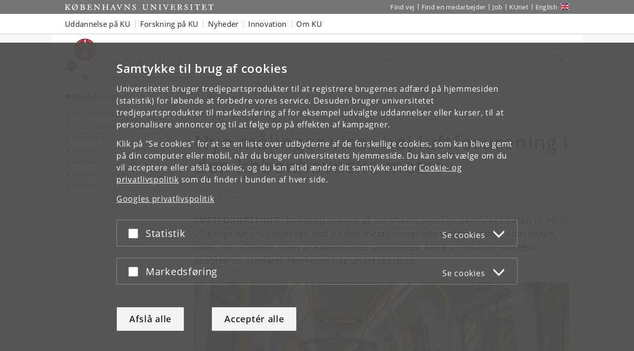

--- FILE ---
content_type: text/html; charset=utf-8
request_url: https://www.ki.ku.dk/nyheder/2023/nye-maalinger-viser-hoej-luftforurening-i-den-koebenhavnske-metro/
body_size: 12378
content:
<!DOCTYPE html>
<html class="ku-bs theme-science" lang="da">
<head>
  <meta content="IE=edge" http-equiv="X-UA-Compatible">

  <meta content="width=device-width, initial-scale=1.0" name="viewport">
  <title>Nye målinger viser høj luftforurening i den københavnske metro – Københavns Universitet</title>

<script>
window.dataLayer = window.dataLayer || [];

function gtag() {
    dataLayer.push(arguments);
}

gtag('consent',
    'default', {
        'ad_storage': 'denied',
        'ad_user_data': 'denied',
        'ad_personalization': 'denied',
        'analytics_storage': 'denied',
        'wait_for_update': 1500
    }
);
</script>


  <!-- jQuery 3.1.0 -->
  <script src="https://cms.ku.dk/jquery/jquery.min.js" type="text/javascript"></script>

  <script src="https://cms.ku.dk/scripts_js/cookies/cookie_filters.js?ku_rollout_2026_01_15"></script>



  <meta content="text/html; charset=utf-8" http-equiv="content-Type">

      <meta content="Administrator" name="Author">
    <meta content="Administrator" name="Creator">
    <meta content="Administrator" name="DC.Creator">
    <meta content="Koncentrationen af sundhedsskadelige partikler i luften er 10 til 20 gange højere i metroen end på den mest forurenede vejstrækning i København, viser nye målinger lavet af Københavns Universitet. Mere ventilation kan løse problemet, vurderer forskerne bag undersøgelsen." name="DC.Description">
    <meta content="text/xhtml" name="DC.Format">
    <meta content="Nye målinger viser høj luftforurening i den københavnske metro" name="DC.Title">
    <meta content="2023-03-31 14:58:50" name="DC.Title.Release">
    <meta content="Koncentrationen af sundhedsskadelige partikler i luften er 10 til 20 gange højere i metroen end på den mest forurenede vejstrækning i København, viser nye målinger lavet af Københavns Universitet. Mere ventilation kan løse problemet, vurderer forskerne bag undersøgelsen." name="Description">
    <meta content="Københavns Universitet, Kemisk Institut" name="Keywords">
    <meta content="Nye målinger viser høj luftforurening i den københavnske metro" name="Title">
    <meta content="2023-03-31T14:58:50Z" property="article:published_time">
    <meta content="København" property="article:tag">
    <meta content="Kemi" property="article:tag">
    <meta content="Sundhed" property="article:tag">
    <meta content="Luftforurening" property="article:tag">
    <meta content="Kemisk Institut" property="article:tag">
    <meta content="Koncentrationen af sundhedsskadelige partikler i luften er 10 til 20 gange højere i metroen end på den mest forurenede vejstrækning i København, viser nye målinger lavet af Københavns Universitet. Mere ventilation kan løse problemet, vurderer forskerne bag undersøgelsen." property="og:description">
    <meta content="https://science.ku.dk/presse/nyheder/2023/nye-maalinger-viser-hoej-luftforurening-i-den-koebenhavnske-metro/Metro_M3_1100x600.jpg/" property="og:image">
    <meta content="Metrotog " property="og:image:alt">
    <meta content="600" property="og:image:height">
    <meta content="1100" property="og:image:width">
    <meta content="Nye målinger viser høj luftforurening i den københavnske metro" property="og:title">
    <meta content="article" property="og:type">
    <meta content="https://www.ki.ku.dk/nyheder/2023/nye-maalinger-viser-hoej-luftforurening-i-den-koebenhavnske-metro/" property="og:url">
    <meta content="Københavns Universitet" name="DC.Subject">
    <meta content="Kemisk Institut" name="DC.Subject">
    <meta content="2023-01-20" name="DC.Date" scheme="ISO8601">
    <meta content="2023-01-20" name="DC.Date.Created" scheme="ISO8601">
    <meta content="2023-03-31" name="DC.Date.Modified" scheme="ISO8601">
    <meta content="da" name="DC.Language" scheme="ISO639-1">
    <meta content="Københavns Universitet" name="DC.Publisher">
    <meta content="Servicedesk" name="DC.Publisher">
    <meta content="index,follow" name="robots">

    <meta content="Nyheder og artikler" name="cludolabel">


  <link href="https://www.ki.ku.dk/nyheder/2023/nye-maalinger-viser-hoej-luftforurening-i-den-koebenhavnske-metro/" rel="canonical">

  <link href="https://cdn.jsdelivr.net/gh/ku-kom/bootstrap@ad625490ca3061d33a2f96528e00601e227f5e45/docs/images/favicons/favicon_fa.ico" rel="shortcut icon">

  <!-- Bootstrap core CSS -->
  <link href="https://cdn.jsdelivr.net/gh/ku-kom/bootstrap@ad625490ca3061d33a2f96528e00601e227f5e45/docs/dist/css/bootstrap.min.css" rel="stylesheet">

  <!-- Gridbox styles -->
  <link href="https://cdn.jsdelivr.net/gh/ku-kom/bootstrap@ad625490ca3061d33a2f96528e00601e227f5e45/docs/dist/css/ku-gridboxes.min.css" rel="stylesheet">

  <!-- Specific faculty styles -->
  <link href="https://cdn.jsdelivr.net/gh/ku-kom/bootstrap@ad625490ca3061d33a2f96528e00601e227f5e45/docs/dist/css/faculties/science.css" rel="stylesheet">

  <!-- Specific doctype styles -->
  <link href="https://cdn.jsdelivr.net/gh/ku-kom/bootstrap@ad625490ca3061d33a2f96528e00601e227f5e45/docs/dist/css/doctypes/brednyhed.css" rel="stylesheet">

  <!-- Mobile navigation (jQuery MMenu) -->
  <link href="https://cdn.jsdelivr.net/gh/ku-kom/bootstrap@ad625490ca3061d33a2f96528e00601e227f5e45/docs/assets/css/mmenu/jquery.mmenu.css" rel="stylesheet">

  <!-- Print stylesheet -->
  <link href="https://cdn.jsdelivr.net/gh/ku-kom/bootstrap@ad625490ca3061d33a2f96528e00601e227f5e45/docs/dist/css/print.min.css" media="print" rel="stylesheet">

  <!-- HTML5 shim and Respond.js for IE8 support of HTML5 elements and media queries -->
  <!--[if lt IE 9]>
    <script src="/bootstrap/assets/js/ie8-responsive-file-warning.js"></script>
    <script src="https://oss.maxcdn.com/html5shiv/3.7.3/html5shiv.min.js"></script>
    <script src="https://oss.maxcdn.com/respond/1.4.2/respond.min.js"></script>
  <![endif]-->


  



<script>
    window.dataLayer = window.dataLayer || [];
    window.dataLayer.push({
        'kuInstance': 'science.piwik.pro',
        'kuSiteID': 'a9405cd8-854e-47bf-b9b7-c4331c56883e',
        'websiteCategory': 'Institutwebsted',
        'proxy': 0,
        'documentType': 'BredNyhed',
        'faculty': 'Det Natur- og Biovidenskabelige Fakultet',
        'webteam': 'NC-KOM [CHEM]',
        'language': 'da',
        'parallelityCategory': 'Parallelsprogligt',
        'parallelLink': '3793',
        'subsiteId': '3791',
        'rootDocid': '4444694',
    });
</script>




  

  

</head>

<body class="column-layout-no-right-menu BredNyhed ">
          <script type="text/javascript">
            (function(window, document, dataLayerName, id) {
                // Push a new object to the dataLayer array
                window[dataLayerName] = window[dataLayerName] || [];
                window[dataLayerName].push({
                    start: (new Date).getTime(),
                    event: "stg.start"
                });

                var scripts = document.getElementsByTagName('script')[0],
                    tags = document.createElement('script');

                function stgCreateCookie(name, value, expirationDays) {
                    var expires = "";
                    if (expirationDays) {
                        var date = new Date();
                        date.setTime(date.getTime() + (expirationDays * 24 * 60 * 60 * 1000));
                        expires = "; expires=" + date.toUTCString();
                    }
                    document.cookie = name + "=" + value + expires + "; path=/; Secure";
                }

                var isStgDebug = (window.location.href.match("stg_debug") || document.cookie.match("stg_debug")) && !window.location.href.match("stg_disable_debug");
                stgCreateCookie("stg_debug", isStgDebug ? 1 : "", isStgDebug ? 14 : -1);

                var qP = [];
                if (dataLayerName !== "dataLayer") {
                    qP.push("data_layer_name=" + dataLayerName);
                }
                qP.push("use_secure_cookies");
                if (isStgDebug) {
                    qP.push("stg_debug");
                }
                var qPString = qP.length > 0 ? ("?" + qP.join("&")) : "";

                tags.async = true;
                tags.src = "https://kumain.containers.piwik.pro/" + id + ".js" + qPString;
                scripts.parentNode.insertBefore(tags, scripts);

                !function(a, n, i) {
                    a[n] = a[n] || {};
                    for (var c = 0; c < i.length; c++) {
                        !function(i) {
                            a[n][i] = a[n][i] || {};
                            a[n][i].api = a[n][i].api || function() {
                                var args = [].slice.call(arguments, 0);
                                if (typeof args[0] === "string") {
                                    window[dataLayerName].push({
                                        event: n + "." + i + ":" + args[0],
                                        parameters: [].slice.call(arguments, 1)
                                    });
                                }
                            }
                        }(i[c])
                    }
                }(window, "ppms", ["tm", "cm"]);
            })(window, document, 'dataLayer', 'e7e12bb8-08a8-42a7-97c3-b24e19106e27');
        </script>


  <div id="pagewrapper">

     <nav aria-label="Spring til indhold på siden" class="jumpbox" title="Spring til indhold på siden">
      <ul class="jump">
        <li>
          <a accesskey="1" class="btn" href="#kunav" title="Spring til sidens menu"><span class="glyphicon glyphicon-menu-hamburger"></span><span> Emnenavigation</span></a>
        </li>
        <li>
          <a accesskey="2" class="btn" href="#main-area" title="Spring til indhold på siden"><span class="glyphicon glyphicon-list"></span><span> Indhold</span></a>
        </li>
        <li>
          <a accesskey="3" class="btn" href="#globalfooter" title="Spring til footer links"><span class="glyphicon glyphicon-list"></span><span> Footerlinks</span></a>
        </li>
      </ul>
    </nav>


    <script type="text/javascript">KUCookieFilters.output_popup_placeholder();</script>

    <header>
    <div aria-label="Globale genveje" class="navbar-inverse navbar-static-top ku-topbar" role="navigation">
        <div class="container relative">
            <a class="topbar-logo" href="http://www.ku.dk/" title="Start"><span class="sr-only">Start</span></a>
            <a class="navbar-toggle leftmenu-toggle" href="#mobileleftmenu" id="btn_left" role="button">
                <span class="icon-bar"></span>
                <span class="icon-bar"></span>
                <span class="icon-bar"></span>
                <span class="sr-only">Toggle navigation</span>
            </a>
            <div class="navbar-collapse collapse" id="topbar">
                <nav aria-label="Værktøjsmenu">
                    <ul class="nav navbar-nav navbar-right" id="topbar_menu">
                        <li><a aria-label="Find vej på KU" href="https://findvej.ku.dk">Find vej</a></li>
<li><a aria-label="Find en medarbejder på KU" href="https://om.ku.dk/kontakt/telefonbog/">Find en medarbejder</a></li>
<li><a aria-label="Job og karriere på KU" href="https://jobportal.ku.dk/">Job</a></li>
<li><a aria-label="Indgang til KUnet" href="https://kunet.ku.dk/">KUnet</a></li>
<li class="global-sprog"><a aria-label="Website in English" class="english" href="https://chem.ku.dk/" lang="en">English</a></li>
                    </ul>
                </nav>
            </div>
        </div>
    </div>
</header>

<nav aria-label="Global navigation" class="navbar navbar-default navbar-static-top ku-nav" id="kunav">
    <div class="container">
        <div class="navbar-collapse collapse" id="navbar">
            
<ul aria-hidden="false" aria-label="Globale navigationsemner" class="sf-menu nav navbar-nav" id="navbar_menu">
    <li class="dropdown"><a aria-expanded="false" aria-haspopup="true" class="dropdown-toggle" data-toggle="dropdown" href="https://www.ku.dk/uddannelse" role="button">Uddannelse på KU</a>
        <ul aria-hidden="true" class="dropdown-menu">
            <li><a aria-label="Se alle Bacheloruddannelser på Københavns Universitet" href="https://www.ku.dk/studier/bachelor">Bachelor</a></li>
            <li><a aria-label="Se alle Kandidatuddannelser på Københavns Universitet" href="https://www.ku.dk/studier/kandidat">Kandidat</a></li>
            <li><a aria-label="Ph.d.-uddannelse på KU" href="https://phd.ku.dk">Ph.d.-uddannelse</a></li>
            <li><a aria-label="Se mere om efteruddannelse på Københavns Universitet" href="https://efteruddannelse.ku.dk/">Efteruddannelse</a></li>
            <li><a aria-label="Kursuskatalog på KU" href="https://kurser.ku.dk">Kursuskatalog</a></li>
            <li><a aria-label="Information for skoler og gymnasier" href="https://fokus.ku.dk/?utm_source=kuDomain&amp;utm_medium=topMenu&amp;utm_campaign=besoegOsDropdown">For skoler og gymnasier</a></li>
        </ul>
    </li>
    <li class="dropdown"><a aria-expanded="false" aria-haspopup="true" aria-label="Forskning på KU" class="dropdown-toggle" data-toggle="dropdown" href="https://forskning.ku.dk" role="button">Forskning på KU</a>
        <ul aria-hidden="true" class="dropdown-menu">
            <li><a aria-label="Søg efter forskere og publikationer på KU" href="https://forskning.ku.dk/soeg/">Forskere og
                    publikationer</a></li>
            <li><a aria-label="Forskningscentre på Københavns Universitet" href="https://forskning.ku.dk/omraader/centre/">Forskningscentre</a></li>
        </ul>
    </li>
    <li class="dropdown">
        <a aria-expanded="false" aria-haspopup="true" aria-label="Nyheder fra Københavns Universitet" class="dropdown-toggle" data-toggle="dropdown" href="https://nyheder.ku.dk" role="button">Nyheder</a>
        <!--googleoff: all-->
        <ul aria-hidden="true" class="nyheder dropdown-menu">
            
    <li>
        <img alt="Nyt studie: Kræftdiagnose udløser eksistentiel krise og behov for mening " src="https://nyheder.ku.dk/alle_nyheder/2025/10/nyt-studie-kraeftdiagnose-udloeser-eksistentiel-krise-og-behov-for-mening/national-cancer-institute1100x600.jpg?resize=globalmenu">
        <a href="https://nyheder.ku.dk/alle_nyheder/2025/10/nyt-studie-kraeftdiagnose-udloeser-eksistentiel-krise-og-behov-for-mening/">Nyt studie: Kræftdiagnose udløser eksistentiel krise og behov for mening </a>
        <div class="small">31.10.2025</div>
    </li>
    <li>
        <img alt="Rektor: ”Vi vil ruste Danmark til en tidsalder med AI”" src="https://nyheder.ku.dk/alle_nyheder/2025/10/rektor-vi-vil-ruste-danmark-til-en-tidsalder-med-ai/billedinformationer/David_RED_1100x600.jpg?resize=globalmenu">
        <a href="https://nyheder.ku.dk/alle_nyheder/2025/10/rektor-vi-vil-ruste-danmark-til-en-tidsalder-med-ai/">Rektor: ”Vi vil ruste Danmark til en tidsalder med AI”</a>
        <div class="small">31.10.2025</div>
    </li>
    <li>
        <img alt="97 procent af kvinder i Danmark oplever gener i overgangsalderen" src="https://nyheder.ku.dk/alle_nyheder/2025/10/Overgangsalder_1100x600.png?resize=globalmenu">
        <a href="https://nyheder.ku.dk/alle_nyheder/2025/10/97-procent-af-kvinder-i-danmark-oplever-gener-i-overgangsalderen/">97 procent af kvinder i Danmark oplever gener i overgangsalderen</a>
        <div class="small">30.10.2025</div>
    </li>

            <li class="no-track"><a aria-label="Se alle nyheder fra KU" href="https://nyheder.ku.dk/">Alle nyheder</a></li>
            <li class="no-track"><a aria-label="Presseservice på KU" href="https://nyheder.ku.dk/presseservice/">Presseservice</a>
            </li>
        </ul>
        <!--googleon: all-->
    </li>
    <li class="dropdown"><a aria-expanded="false" aria-haspopup="true" aria-label="Innovation med Københavns Universitet" class="dropdown-toggle" data-toggle="dropdown" href="https://innovation.ku.dk/" role="button">Innovation</a></li>
    <li class="dropdown"><a aria-expanded="false" aria-haspopup="true" class="dropdown-toggle" data-toggle="dropdown" href="https://om.ku.dk/" role="button">Om KU</a>
        <ul aria-hidden="true" class="dropdown-menu">
            <li><a aria-label="KU&#39;s strategi" href="https://om.ku.dk/strategi-2030/">Strategi</a></li>
            <li><a aria-label="Tal og fakta fra KU" href="https://om.ku.dk/tal-og-fakta/">Tal og fakta</a></li>
            <li><a aria-label="KU&#39;s profil og historie" href="https://om.ku.dk/profil/">Profil og historie</a></li>
            <li><a aria-label="Samarbejde med KU" href="https://samarbejde.ku.dk/">Samarbejde</a></li>
            <li><a aria-label="Oversigt over KU&#39;s organisation" href="https://om.ku.dk/organisation/">Organisation</a></li>
            <li><a aria-label="Fakulteter på KU" href="https://om.ku.dk/organisation/fakulteter/">Fakulteter</a></li>
            <li><a aria-label="Institutter på KU" href="https://om.ku.dk/organisation/institutter/">Institutter</a></li>
            <li><a aria-label="Museer og attraktioner" href="https://om.ku.dk/besoeg/museer/">Museer og attraktioner</a></li>
            <li><a aria-label="Biblioteker på KU" href="https://kub.ku.dk/">Biblioteker</a></li>
            <li><a aria-label="Offentlige arrangementer på KU" href="https://kalender.ku.dk/">Arrangementer</a></li>
            <li><a aria-label="Alumni på KU" href="https://alumni.ku.dk">Alumni</a></li>
            <li><a aria-label="Kontakt KU" href="https://om.ku.dk/kontakt/">Kontakt</a></li>
        </ul>
    </li>
</ul>
        </div>
    </div>
</nav>



    <main id="content">
      <div class="container ku-branding">
  <div class="row row-equal-height">
    <div class="col-sm-7 ku-branding-line">
      <div class="ku-branding-logo">
        <a aria-label="Københavns Universitet" href="/" title="Kemisk Institut">
          <img alt="Københavns Universitet" class="img-responsive" src="https://cdn.jsdelivr.net/gh/ku-kom/bootstrap@ad625490ca3061d33a2f96528e00601e227f5e45/docs/images/branding/science.svg">
        </a>
      </div>
      <div class="ku-branding-text">
        <a href="/" tabindex="-1">
            <div class="ku-branding-text-major">Kemisk Institut</div>
            <div class="ku-branding-text-sub"></div>
        </a>
      </div>
    </div>
    <div class="col-sm-5 search-area">
      <form action="" aria-label="Formular til søgning" class="navbar-form navbar-right search_form search_reset global-search" method="GET" name="">
                <div class="input-group">
                    <input aria-label="Inputfelt til søgeord" class="form-control global-search-query" placeholder="Søg..." type="text">
                    <div class="input-group-btn btn-global-search">
                        <button aria-label="Søg" class="btn btn-default global-search-submit" type="submit"><span aria-hidden="true" class="glyphicon glyphicon-search"></span></button>
                    </div>
                </div>
            </form>
    </div>
  </div>
</div>


      <div class="container main-area" id="main-area">
        <div class="row">
          <!-- Content no right menu -->
<div class="col-sm-4 col-md-3 ku-leftmenu">
    <div class="navmenu navmenu-default navmenu-fixed-left offcanvas-sm" id="leftmenu_container">
  <div class="ku-navbar-header">
    <h2><a aria-label="Forside: Kemisk Institut" href="/">Kemisk Institut</a></h2>
  </div>
  <nav aria-label="Venstremenu">
  <ul class="nav" id="leftmenu">
    <li class="">
      
<a href="/om/">Om instituttet</a>

    </li>
    <li class="">
      
<a href="/uddannelse/">Uddannelser</a>

    </li>
    <li class="">
      
<a href="/forskning/">Forskning</a>

    </li>
    <li class="">
      
<a href="/ansatte/">Ansatte</a>

    </li>
    <li class="">
      
<a href="/besoeg/">Mød os</a>

    </li>
    <li class="">
      
<a href="/ledige-stillinger/">Ledige stillinger</a>

    </li>
    <li class="">
      
<a href="/kontakt/">Kontakt</a>

    </li>
  </ul>
</nav>
</div>

</div>
<div class="col-xs-12 col-sm-8 col-md-9 main-content">

        
<div class="breadcrumbs">

    <ul class="breadcrumb">
        <li>
            <a aria-label="Brødkrumme: Kemisk Institut" href="/">
                Kemisk Institut
            </a>
        </li>
        <li><a href="/nyheder/" title="Nyheder">Nyheder</a></li>
        <li class="active">Nye målinger viser høj...</li>
    </ul>	    


</div>






    <div class="nyhedsdato">
        20. januar 2023
    </div>

    <h1 class="title">Nye målinger viser høj luftforurening i den københavnske metro</h1>


    <div class="tags-top">
        <div class="taglist">
    <ul class="tags">
        <li>
            <a href="https://nyheder.ku.dk/tag/?tag=Kemi" onclick="_gaq.push(
                    [&#39;mainTracker._trackEvent&#39;,
                    &#39;Dokumenttags&#39;,
                    &#39;klik-top&#39;,
                    &#39;Kemi&#39;]);">
                Kemi
            </a>
        </li>
        <li>
            <a href="https://nyheder.ku.dk/tag/?tag=Sundhed" onclick="_gaq.push(
                    [&#39;mainTracker._trackEvent&#39;,
                    &#39;Dokumenttags&#39;,
                    &#39;klik-top&#39;,
                    &#39;Sundhed&#39;]);">
                Sundhed
            </a>
        </li>
    </ul>
</div>



    </div>

    <div class="manchet">
        <span>Luftforurening</span>
        <p>Koncentrationen af sundhedsskadelige partikler i luften er 10 til 20 gange højere i metroen end på den mest forurenede vejstrækning i København, viser nye målinger lavet af Københavns Universitet. Mere ventilation kan løse problemet, vurderer forskerne bag undersøgelsen. 
</p>
    </div>
        <figure class="image img-default">
            <img alt="Metrotog " src="https://science.ku.dk/presse/nyheder/2023/nye-maalinger-viser-hoej-luftforurening-i-den-koebenhavnske-metro/Metro_M3_1100x600.jpg" title="Metrotog ">
            <figcaption>Værst står det til inde i selve togene på Cityringen, M3, hvor koncentrationen af partikler gennemsnitligt er 20 gange højere end på H.C. Andersens Boulevard. Foto: Getty</figcaption>
        </figure>

<div class="row">
  <div class="col-md-8 col-md-offset-2 widenews-content">

<p>Luftforurening er hvert år skyld i, at 4200 danskere dør for tidligt og kædes af WHO sammen med diabetes, kræft og hjertesygdomme. I København måles luftforureningen af en række målestationer på hustage rundt i byen.</p>
<p>Men luften under jorden, som hvert år indåndes af de 80 millioner mennesker, der bruger metroen har været en blind plet i den løbende måling af byens luftkvalitet. Nu har forskere fra Kemisk Institut på Københavns Universitet i samarbejde med Aarhus Universitet for første gang målt luftforureningen under jorden i det københavnske metrosystem.</p>
<p>Målingerne viser, at luften er forurenet med ultrasmå sundhedsskadelige partikler på et niveau, der er 10 til 20 gange højere end målinger taget lige ved Rådhuspladsen på den stærkt trafikerede H.C. Andersens Boulevard. En strækning som indtil nu er blevet vurderet som hovedstadens mest forurenede.</p>
<p>”Vores målinger viser, at metroen formentlig er et af de steder i Københavns offentlige rum, hvor man er udsat for den mest koncentrerede luftforurening. Hvis man bruger metroen meget eller arbejder der, kan det have betydning for ens sundhed. Det kan meget vel være den største enkeltstående kilde til luftforurening, som man er udsat for i løbet af et år. Derfor bør der iværksættes tiltag, der får koncentrationen af partikler et godt stykke ned,” siger professor Matthew S. Johnson fra Kemisk Institut, der har ledet undersøgelsen.</p>
<p>Luftforureningen i metroen stammer hovedsageligt fra togenes bremser, hjul og skinner, der er lavet af jern. Friktionen fra togenes kørsel og nedbremsning frigiver jernpartikler til luften, som udgør 88 procent af de partikler, som forskerne kunne identificere i deres analyser.</p>
<p>Jernpartiklerne er så små, at de uden problemer kan trænge igennem lungevæv og direkte ind i blodet. Derfor er de ifølge WHO, på lige fod med andre små partikler, sundhedsskadelige for mennesker.</p>
<figure class="image img-default"><img alt="" class="" decorative="true" src="https://science.ku.dk/presse/nyheder/2023/nye-maalinger-viser-hoej-luftforurening-i-den-koebenhavnske-metro/Partikler_Hugo.jpg">
<figcaption>Partikler i et filter i laboratoriet. Partiklerne er opsamlet på 19 timer fordelt over tre dage på metrostationen Nørrebros Runddel. Foto: Hugo S. Russel.</figcaption>
</figure>
<p><strong></strong></p>
<h2>Cityringen og Forum er værst</h2>
<p>Forskerne har lavet målinger fra tog på alle linjer og fra 14 metrostationer. Værst står det til inde i selve togene på Cityringen, M3, hvor koncentrationen af partikler gennemsnitligt er 20 gange højere end på H.C. Andersens Boulevard ved Rådhuspladsen og dobbelt så høj som i togene på metrolinjerne M1 og M2.  </p>
<p>Det skyldes, at Cityringen består af 17 underjordiske stationer og derfor får meget lidt ventilation ned i tunnellen sammenlignet med M1 og M2, som på noget af strækningen kører over jorden.</p>
<p>”Det kaldes ’stempel-effekten’, hvor togene skubber den forurenede luft ud af tunnellen, når de kører over jorden. Den effekt har M1 og M2 gavn af, selvom luften stadig er stigende forurenet jo længere væk fra de overjordiske stationer, man kommer. Men fordi Cityringen kun kører under jorden, får man ikke den naturlige udskiftning i luften der, da kun en lille smule luft skubbes naturligt ud gennem ventilationsskakte, og derfor er den langt mere forurenet,” forklarer Ph.D. Hugo S. Russell fra Aarhus Universitet, der har stået i spidsen for at indsamle og analysere prøverne sammen med hans kollega Niklas Kappelt.</p>
<p>Forum Station tager prisen som den mest forurenede station på tværs af hele metronetværket. Den har en langt højere koncentration af partikler sammenlignet med bl.a. Nørreport, Kongens Nytorv, Christianshavn og Amagerbro.</p>
<p class="collapsible-hidden"> </p>
<div class="exp-box " data-alignment="centered">
<div aria-expanded="false" class="collapse exp-box-wrap collapse-1674152050589" id="collapse-1674152050589">
<div class="exp-box-inner">
<h3 class="bootstrap-collapsible-title">Fakta om målingerne</h3>
<div class="bootstrap-collapsible-content">
<p></p>
<ul>
<li>I den <a href="https://www.sciencedirect.com/science/article/pii/S0160412022005487">videnskabelige artikel udgivet i tidsskriftet Environment International (Del 1)</a> <a href="https://www.sciencedirect.com/science/article/pii/S0160412022005724">(Del 2)</a> konkluderer forskerne, at »systemet er overraskende forurenet på trods af dets nylige konstruktion« i 2019.</li>
<li>I togene på Cityringen M3 har forskerne målt, at der gennemsnitligt er 20 gange så stor en koncentration af partikler i luften, som nær H. C. Andersens Boulevard, der går for at være et af de mest forurenede steder i København.</li>
<li>Stationerne Nørrebros Runddel og Forum er de mest forurenede på tværs af hele metronetværket.</li>
<li>Partiklerne består hovedsageligt af 88 % jern, som stammer fra togenes skinner, hjul og bremser.</li>
<li>Målingerne blev lavet over 16 dage i marts og april 2021 og blev udført i togene, mens de kørte og på stationerne.</li>
<li>Et måleinstrument kaldet en TSI DustTrak DRX Aerosol Monitor 8533 blev brugt, samt små optiske partikelsensorer og gravimetriske prøveudtagere.</li>
<li>Sammensætningen af ​​de gravimetriske prøver blev analyseret med partikel-induceret røntgenstråling (PIXE) analyse.</li>
<li>Gennemsnitsniveauer på 109 mikrogram pr. kubikmeter blev målt ved underjordiske stationer på M1- og M2-linjerne, dette er 10 gange over gadeniveauet registreret i det centrale København på måletidspunktet (11 µg m−3 ).</li>
<li>For M3-linjen var gennemsnitskoncentrationerne på togene 219 mikrogram partikler pr. kubikmeter, hvilket er 20 gange højere end gadeniveau i den centrale Københavns og højere end på perronerne (168 mikrogram pr. kubikmeter), hvilket ikke er typisk sammenlignet med andre metrosystemer.</li>
<li>I udendørs luft har EU et mål om, at koncentrationen af ultrafine partikler hen over et år skal holde sig under et gennemsnit på 25 mikrogram per kubikmeter.</li>
<li>Verdenssundhedsorganisationen (WHO) anbefaler, at den gennemsnitlige eksponering hen over et år er maksimalt 5 mikrogram per kubikmeter, fordi det er vurderingen, at derover potentielt kan være sundhedsskadeligt.</li>
</ul>
</div>
</div>
</div>
<button aria-controls="collapse-1674152050589" class="collapsed btn btn-expand center-block" data-target=".collapse-1674152050589" data-toggle="collapse" href="#" type="button"><span class="sr-only bootstrap-collapsible-toggle-text"></span></button></div>
<p class="collapsible-hidden"> </p>
<div itemprop="video" itemscope="" itemtype="http://schema.org/VideoObject" title="Nye målinger viser høj luftforurening i den københavnske metro"><meta content="Nye m&amp;aring;linger viser h&amp;oslash;j luftforurening i den k&amp;oslash;benhavnske metro" itemprop="name"><meta content="https://video.ku.dk/64968575/82737409/ee8e4545e13405de2b513b83a3b98cd5/large/nye-malinger-viser-hoj-5-thumbnail.jpg" itemprop="thumbnailUrl"><meta content="https://video.ku.dk/64968575/82737409/ee8e4545e13405de2b513b83a3b98cd5/large/nye-malinger-viser-hoj-5-thumbnail.jpg" itemprop="image"><meta content="https://video.ku.dk/v.ihtml/player.html?token=ee8e4545e13405de2b513b83a3b98cd5&amp;amp;source=embed&amp;amp;photo%5fid=82737409" itemprop="embedUrl"><meta content="2023-01-19T17:58:02" itemprop="uploadDate"><meta content="480" itemprop="height"><meta content="480" itemprop="width"><meta content="T1M30S" itemprop="duration">
<div style="width: 100%; height: 0; position: relative; padding-bottom: 100.0%;"><iframe allow="autoplay; fullscreen" allowfullscreen="allowfullscreen" data-mce-fragment="1" src="https://video.ku.dk/v.ihtml/player.html?token=ee8e4545e13405de2b513b83a3b98cd5&amp;source=embed&amp;photo%5fid=82737409" style="width: 100%; height: 100%; position: absolute; top: 0; left: 0;" title="Nye målinger viser høj luftforurening i den københavnske metro"><p>Your web browser does not support iframes, which means that the video Nye målinger viser høj luftforurening i den københavnske metro cannot play.</p></iframe></div>
</div>
<h2>Ventilation kan mindske forureningen</h2>
<p>Problemer med høj luftforurening i metrosystemer er ifølge forskerne ikke noget nyt fænomen. I bl.a. London, Paris, Stockholm, Barcelona, Seoul og Toronto er der konstateret lignende problemer, og løsningen her har primært været mere ventilation af luften. Det vurderer forskerne også vil kunne nedbringe koncentrationen af partikler betydeligt i den københavnske metro.</p>
<p>”I Barcelona tændte man ganske enkelt for de ventilationsskakte, der allerede var installeret, men tiltænkt varmt vejr, og det fik partikelkoncentrationen ned. Den københavnske metro har også ventilationsskakte tiltænkt brande og lignende, men de er ikke i brug i dag. Dem kunne man jo overveje at tænde for,” siger professor Matthew S. Johnson og tilføjer:</p>
<p>”Ellers er man ude i at skulle skifte hjul, skinner og bremser til andre materialer. En meget bekostelig affære, som de alligevel valgte at gøre i metroen i Toronto og Montreal,” siger Matthew S. Johnson.</p>
<p>En anden mulig synder til forureningen inde i togene er glasdørene, som adskiller perronen fra toget. De er nemlig med til at isolere partiklerne i tunnelerne og mindske ventilationen der. Et problem man også har observeret i Sydkorea.</p>
<p>”Studier fra Seouls metrosystem har vist, at døre mellem perronen og togbanen forbedrer luftkvaliteten på stationerne, men gør den værre inde i togene. Der er selvfølgelig et sikkerhedshensyn, men det er værd at tage med i overvejelserne,” siger Hugo S. Russell.   </p>
<figure class="image img-default"><img alt="" class="" decorative="true" src="https://science.ku.dk/presse/nyheder/2023/nye-maalinger-viser-hoej-luftforurening-i-den-koebenhavnske-metro/Matt_Hugo_1100.jpg">
<figcaption>Forskerne bag studiet: Hugo S. Russel og Matthew S. Johnson. Foto: Bettina Illemann Larsen, SCIENCE / privat.</figcaption>
</figure>
<p></p>


  </div>
</div>





<div class="widenews-contactbox">
    <h2>Kontakt</h2>
    <p>Matthew S. Johnson<br>Professor<br>Kemisk Institut<br>Københavns Universitet<br>Mobil: +45 40 49 89 21<br>Mail: <a href="mailto:msj@chem.ku.dk">msj@chem.ku.dk</a> </p>
<p>Hugo S. Russell <br>Ph.D.<br>Institut for Miljøvidenskab<br>Aarhus Universitet<br>Mobil: +45 91 61 17 70 <br>Mail: <a href="mailto:hugo.russell@envs.au.dk">hugo.russell@envs.au.dk</a></p>
<p>Michael Skov Jensen<br>Journalist og teamkoordinator<br>Det Natur- og Biovidenskabelige Fakultet<br>Københavns Universitet<br>Mobil: 93 56 58 79<br>Mail: <a href="mailto:msj@science.ku.dk">msj@science.ku.dk</a> </p>

</div>
    <h2 class="deloverskrift">Emner</h2>
    <div class="tags-bottom">
        <div class="taglist">
    <ul class="tags">
        <li>
            <a href="https://nyheder.ku.dk/tag/?tag=Kemi" onclick="_gaq.push(
                    [&#39;mainTracker._trackEvent&#39;,
                    &#39;Dokumenttags&#39;,
                    &#39;klik-bund&#39;,
                    &#39;Kemi&#39;]);">
                Kemi
            </a>
        </li>
        <li>
            <a href="https://nyheder.ku.dk/tag/?tag=Sundhed" onclick="_gaq.push(
                    [&#39;mainTracker._trackEvent&#39;,
                    &#39;Dokumenttags&#39;,
                    &#39;klik-bund&#39;,
                    &#39;Sundhed&#39;]);">
                Sundhed
            </a>
        </li>
    </ul>
</div>



    </div>
<div class="widenews-relatednews">
    <h2 class="deloverskrift">Læs også</h2>
    <div class="tiles-plugin tiles-x">
  <article aria-label="Sportsdrikkedunke afgiver hundredvis af kemikalier" class="tilebox  ">
    <a class="tile-link" href="https://science.ku.dk/presse/nyheder/2022/sportsdrikkedunke-afgiver-hundredvis-af-kemikalier/">
    <div class="tile-img">
      <img alt="" src="https://cms.ku.dk/4199711.docid?resize=listlayout">
    </div>
      <div class="tile-content">
        <div class="tile-cat">
          <div class="header-small">Kemikalier</div>
          <div class="date"></div>
        </div>
        <h3 class="tile-header">Sportsdrikkedunke afgiver hundredvis af kemikalier</h3>
        <div class="tile-body">
            <span class="tile-teaser"></span>
        </div>
      </div>
    </a>
  </article>
  <article aria-label="Ny type af ekstremt reaktive stoffer i atmosfæren" class="tilebox  ">
    <a class="tile-link" href="https://science.ku.dk/presse/nyheder/2022/ny-type-af-ekstremt-reaktive-stoffer-i-atmosfaeren/">
    <div class="tile-img">
      <img alt="" src="https://cms.ku.dk/4279451.docid?resize=listlayout">
    </div>
      <div class="tile-content">
        <div class="tile-cat">
          <div class="header-small">ATMOSFÆREN</div>
          <div class="date"></div>
        </div>
        <h3 class="tile-header">Ny type af ekstremt reaktive stoffer i atmosfæren</h3>
        <div class="tile-body">
            <span class="tile-teaser"></span>
        </div>
      </div>
    </a>
  </article>
  <article aria-label="Iltfabrik til bemandede missioner på Mars består første store test" class="tilebox  ">
    <a class="tile-link" href="https://science.ku.dk/presse/nyheder/2022/iltfabrik-til-bemandede-missioner-paa-mars-bestaar-foerste-store-test/">
    <div class="tile-img">
      <img alt="" src="https://cms.ku.dk/4323518.docid?resize=listlayout">
    </div>
      <div class="tile-content">
        <div class="tile-cat">
          <div class="header-small">Rumfart</div>
          <div class="date"></div>
        </div>
        <h3 class="tile-header">Iltfabrik til bemandede missioner på Mars består første store test</h3>
        <div class="tile-body">
            <span class="tile-teaser"></span>
        </div>
      </div>
    </a>
  </article>
</div>
<script src="https://cms.ku.dk/scripts_js/isotope.pkgd.min.js" type="text/javascript"></script>
<script>
$(window).on('load', function () {
  var $options = {
    itemSelector: '.tilebox',
    percentPosition: true,
    masonry: {
      columnWidth: 235,
      gutter: 26
    },
  };
  var $group = $('.tiles-plugin');
  var $tile = $('.tilebox');
  var $grid = $group.isotope($options);
});
</script>

</div>




</div>

        </div>
      </div>

      <div class="container local-footer">
  <hr>
  <div class="row">
    <div class="col-xs-12 col-sm-6 footer-address">
	    <address>
            <a aria-label="Enhed: Kemisk Institut" href="http://www.ki.ku.dk">Kemisk Institut</a><br>
            <a aria-label="Københavns Universitet hovedside" href="http://www.ku.dk/">
              Københavns Universitet
            </a><br>
            Universitetsparken 5<br>2100 København Ø
        <br>
	    </address>
    </div>
    <div class="col-xs-12 col-sm-6 footer-data">
        Kontakt:
	    <address>
            Administrator<br>
            
<a aria-label="Kontakt: chemadm@chem.ku.dk " href="#" onclick="this.href= &#39;mai&#39; + &#39;lto:&#39; + &#39;chemadm&#39; + &#39;@&#39; + &#39;chem.ku.dk &#39; ; return true;">chemadm<!-- @@@ -->@<!-- @@@ -->chem<!-- nospam -->.<!-- nomorespam -->ku<!-- nospam -->.<!-- nomorespam -->dk </a><br>
            <abbr title="Telefonnummer">Tlf:</abbr>
            <a href="tel:+45 35 32 01 11">+45 35 32 01 11</a>
        </address>
    </div>
  </div>
</div>


    </main>

    
<nav aria-label="Mobilnavigation" id="mobileleftmenu">
    <ul id="mmenu">
        <li id="mmenu-placeholder"></li>
    </ul>
</nav>



    <footer>
      <div class="container-fluid" id="globalfooter">
        <div class="container">
  <div aria-label="Footer navigation" class="row footercontent clearfix" role="navigation">
    <div class="col-xs-3 footercolumn">
      <h2 class="footer-heading" data-heading="toggle">Københavns Universitet</h2>
      <ul class="footerlinks">
        <li><a aria-label="KU&#39;s Ledelse" href="https://om.ku.dk/ledelse-strategi/">Ledelse</a></li>
        <li><a aria-label="KU&#39;s Administration" href="https://om.ku.dk/organisation/administration/">Administration</a></li>
        <li><a aria-label="KU&#39;s Fakulteter" href="https://om.ku.dk/organisation/fakulteter/">Fakulteter</a></li>
        <li><a aria-label="KU&#39;s Institutter" href="https://om.ku.dk/organisation/institutter/">Institutter</a></li>
        <li><a aria-label="KU&#39;s Forskningscentre" href="https://forskning.ku.dk/omraader/centre/">Forskningscentre</a></li>
        <li><a aria-label="KU&#39;s Dyrehospitaler" href="https://vetschool.ku.dk/om/VetOmDyrehospitaler/">Dyrehospitaler</a></li>
        <li><a aria-label="KU Tandlægeskolen" href="https://tandlægeskolen.ku.dk/">Tandlægeskolen</a></li>
        <li><a aria-label="KU&#39;s Biblioteker" href="https://kub.ku.dk/">Biblioteker</a></li>
        <li><a aria-label="Museer og attraktioner" href="https://om.ku.dk/besoeg/museer/">Museer og attraktioner</a></li>
      </ul>
    </div>
    <div class="col-xs-3 footercolumn">
      <h2 class="footer-heading" data-heading="toggle">Kontakt</h2>
      <ul class="footerlinks">
        <li><a aria-label="Find vej på KU" href="https://findvej.ku.dk/">Find vej</a></li>
        <li><a aria-label="Find en medarbejder på KU" href="https://om.ku.dk/kontakt/telefonbog/">Find en medarbejder</a></li>
        <li><a aria-label="Kontakt KU, Københavns Universitet" href="https://om.ku.dk/kontakt/">Kontakt KU</a></li>
      </ul>
      <h2 class="footer-heading" data-heading="toggle">Services</h2>
      <ul class="footerlinks">
        <li><a aria-label="KU Presseservice" href="https://nyheder.ku.dk/presseservice/">Presseservice</a></li>
        <li><a aria-label="KU&#39;s Designguide" href="https://designguide.ku.dk">Designguide</a></li>
        <li><a aria-label="KU&#39;s Merchandise" href="http://ku-shop.dk">Merchandise</a></li>
        <li><a aria-label="KU&#39;s IT-support" href="https://om.ku.dk/organisation/administration/it/">IT-support</a></li>
        <li><a aria-label="Info til leverandører" href="https://om.ku.dk/kontakt/til-leverandoerer/">Til leverandører</a></li>
      </ul>
    </div>
    <div class="col-xs-3 footercolumn">
      <h2 class="footer-heading" data-heading="toggle">For studerende og ansatte</h2>
      <ul class="footerlinks">
        <li><a aria-label="KU&#39;s intranet KUnet" class="padlock" href="https://kunet.ku.dk">KUnet</a>
          <span aria-hidden="true" class="icon icon-padlock"></span>
        </li>
      </ul>
      <h2 class="footer-heading" data-heading="toggle">Job og karriere</h2>
      <ul class="footerlinks">
        <li><a aria-label="Ledige stillinger på KU" href="https://jobportal.ku.dk/">Ledige stillinger</a></li>
        <li><a aria-label="KU Jobbank for studerende" href="https://ucph.jobteaser.com">Jobbank for studerende</a></li>
        <li><a aria-label="KU Alumne" href="https://alumni.ku.dk">Alumne</a></li>
      </ul>
      <h2 class="footer-heading" data-heading="toggle">Nødsituationer</h2>
      <ul class="footerlinks">
        <li><a aria-label="KU&#39;s sikkerhedsberedskab" href="https://akut.ku.dk">KU&#39;s sikkerhedsberedskab</a></li>
      </ul>
    </div>
    <div class="col-xs-3 footercolumn">
      <h2 class="footer-heading" data-heading="toggle">Web</h2>
      <ul class="footerlinks">
        <li><a aria-label="Info om websitet" href="https://om.ku.dk/om-webstedet/">Om websitet</a></li>
        <li><a aria-label="KU cookies og privatlivspolitik" href="https://om.ku.dk/om-webstedet/cookie-og-privatlivspolitik/">Cookies og
            privatlivspolitik</a></li>
        <li><a aria-label="KU&#39;s Tilgængelighedserklæring" href="https://www.ku.dk/was">Tilgængelighedserklæring</a></li>
        <li><a aria-label="KU Informationssikkerhed" href="https://informationssikkerhed.ku.dk">Informationssikkerhed</a></li>
        <!-- <li><a href="https://om.ku.dk/indeks/" aria-label="KU A-Å-indeks">A-Å-indeks</a></li> -->
      </ul>
      <div class="social-items">
        <h2 class="footer-heading" data-heading="open">Mød KU på</h2>
        <div class="social-item">
          <a aria-label="KU på Facebook" class="social-icon" href="https://www.facebook.com/universitet" rel="noopener" target="_blank"><span aria-hidden="true" class="icon icon-facebook"></span></a>
        </div>
        <div class="social-item">
          <a aria-label="KU på LinkedIn" class="social-icon" href="https://www.linkedin.com/school/university-of-copenhagen/" rel="noopener" target="_blank"><span aria-hidden="true" class="icon icon-linkedin"></span></a>
        </div>
        <div class="social-item">
          <a aria-label="KU på Instagram" class="social-icon" href="https://www.instagram.com/university_of_copenhagen/" rel="noopener" target="_blank"><span aria-hidden="true" class="icon icon-instagram"></span></a>
        </div>
        <div class="social-item">
          <a aria-label="KU på X" class="social-icon" href="https://twitter.com/koebenhavns_uni" rel="noopener" target="_blank"><span aria-hidden="true" class="icon icon-twitter"></span></a>
        </div>
        <div class="social-item">
          <a aria-label="KU på YouTube" class="social-icon" href="https://www.youtube.com/user/CopenhagenUniversity" rel="noopener" target="_blank"><span aria-hidden="true" class="icon icon-youtube"></span></a>
        </div>
        <div class="social-item">
          <a aria-label="KU Videoportal" class="social-icon" href="https://video.ku.dk" rel="noopener" target="_blank"><span aria-hidden="true" class="icon icon-video"></span></a>
        </div>
        <div class="social-item">
          <a aria-label="KU på Futurity" class="social-icon" href="https://www.futurity.org/university/university-of-copenhagen/" rel="noopener" target="_blank"><span aria-hidden="true" class="icon icon-futurity"></span></a>
        </div>
        <div class="social-item">
          <a aria-label="KU på The Conversation" class="social-icon" href="https://theconversation.com/institutions/university-of-copenhagen-1186" rel="noopener" target="_blank"><span aria-hidden="true" class="icon icon-conversation"></span></a>
        </div>
        <div class="social-item">
          <a aria-label="KU på Coursera" class="social-icon" href="https://www.coursera.org/ucph" rel="noopener" target="_blank"><span aria-hidden="true" class="icon icon-coursera"></span></a>
        </div>
        <div class="social-item">
          <a aria-label="Nyheder RSS" class="social-icon" href="https://nyheder.ku.dk/rss/" rel="noopener" target="_blank"><span aria-hidden="true" class="icon icon-rss"></span></a>
        </div>
      </div>
    </div>
  </div>
</div>
<div class="scrolltop fade" id="scrolltop" tabindex="0" title="Til toppen (tast Enter)"><span aria-hidden="true" class="glyphicon-menu-up"></span></div>
      </div>
    </footer>

    <script>
      var pageTitle = "Nye målinger viser høj luftforurening i den københavnske metro";

      // Set screen reader tooltip
      $(document).ready(function() {
        var toggleText = "Fold tekst ind eller ud";
        $("span.bootstrap-collapsible-toggle-text").text(toggleText);
      });
    </script>
    <script src="https://cdn.jsdelivr.net/gh/ku-kom/bootstrap@ad625490ca3061d33a2f96528e00601e227f5e45/docs/dist/js/bootstrap.min.js"></script>

    <script type="text/javascript"><!--
(function() {
    if (!window.searchEngines) {
        window.searchEngines = [{"id":"allKU","label":"Hele KU","querykey":"q","url":"https://soeg.ku.dk"},{"id":"news","label":"Nyheder","param":{"doctype":"Nyhed","obvius_mode":"search","path":"/fa-sites/nyhedssites/nyheder/alle_nyheder/"},"querykey":"query","url":"https://nyheder.ku.dk"},{"id":"studies","label":"Studier","param":{"gcse":"014167723083474301078:sxgnobjpld4"},"querykey":"q","url":"https://studier.ku.dk/soeg/"},{"id":"scientists","label":"Forskere","param":{"pure":"da/persons/search.html"},"querykey":"search","url":"https://forskning.ku.dk/soeg/result/"},{"id":"publications","label":"Publikationer","param":{"pure":"da/publications/search.html"},"querykey":"search","url":"https://forskning.ku.dk/soeg/result/"},{"id":"job","label":"Job","method":"POST","querykey":"pxs_search","url":"https://jobportal.ku.dk/alle-opslag/"}];
    };
})();
//--></script>

    <script src="https://cdn.jsdelivr.net/gh/ku-kom/bootstrap@ad625490ca3061d33a2f96528e00601e227f5e45/docs/assets/js/ku-global-search/search.js"></script>

    
    <script>
    // Setting current DocID as a global variable
    var DOC_ID = 4458323;
</script>
<script src="https://cms.ku.dk/scripts_js/mmenu.js"></script>
<script src="https://cms.ku.dk/scripts_js/ku-mmenu.js"></script>
<script async="async" defer="defer" src="https://cdn.jsdelivr.net/gh/ku-kom/bootstrap@ad625490ca3061d33a2f96528e00601e227f5e45/docs/assets/js/mmenu/hammer.min.js"></script>


    <script src="https://cms.ku.dk/scripts_js/accordions.js?ku_rollout_2026_01_15"></script>
    <script async="async" src="https://siteimproveanalytics.com/js/siteanalyze_6260421.js"></script>

    


  </div>

  

  <script src="https://cms.ku.dk/scripts_js/cookies/cookiedata.js?ku_rollout_2026_01_15"></script>
<script type="text/javascript">KUCookieFilters.init(".ku.dk")</script>
<script src="https://cms.ku.dk/scripts_js/cookies/ccc.js?ku_rollout_2026_01_15"></script>


</body>

</html>

--- FILE ---
content_type: application/x-javascript; charset=utf-8
request_url: https://video.ku.dk/v.ihtml/player.js
body_size: 147752
content:

profilingStartTime=(new Date()).getTime();

/*!
 * jQuery JavaScript Library v3.6.3
 * https://jquery.com/
 *
 * Includes Sizzle.js
 * https://sizzlejs.com/
 *
 * Copyright OpenJS Foundation and other contributors
 * Released under the MIT license
 * https://jquery.org/license
 *
 * Date: 2022-12-20T21:28Z
 */
(function(global,factory){"use strict";if(typeof module==="object"&&typeof module.exports==="object"){module.exports=global.document?factory(global,true):function(w){if(!w.document){throw new Error("jQuery requires a window with a document")}return factory(w)}}else{factory(global)}})(typeof window!=="undefined"?window:this,(function(window,noGlobal){"use strict";var arr=[];var getProto=Object.getPrototypeOf;var slice=arr.slice;var flat=arr.flat?function(array){return arr.flat.call(array)}:function(array){return arr.concat.apply([],array)};var push=arr.push;var indexOf=arr.indexOf;var class2type={};var toString=class2type.toString;var hasOwn=class2type.hasOwnProperty;var fnToString=hasOwn.toString;var ObjectFunctionString=fnToString.call(Object);var support={};var isFunction=function isFunction(obj){return typeof obj==="function"&&typeof obj.nodeType!=="number"&&typeof obj.item!=="function"};var isWindow=function isWindow(obj){return obj!=null&&obj===obj.window};var document=window.document;var preservedScriptAttributes={type:true,src:true,nonce:true,noModule:true};function DOMEval(code,node,doc){doc=doc||document;var i,val,script=doc.createElement("script");script.text=code;if(node){for(i in preservedScriptAttributes){val=node[i]||node.getAttribute&&node.getAttribute(i);if(val){script.setAttribute(i,val)}}}doc.head.appendChild(script).parentNode.removeChild(script)}function toType(obj){if(obj==null){return obj+""}return typeof obj==="object"||typeof obj==="function"?class2type[toString.call(obj)]||"object":typeof obj}var version="3.6.3",jQuery=function(selector,context){return new jQuery.fn.init(selector,context)};jQuery.fn=jQuery.prototype={jquery:version,constructor:jQuery,length:0,toArray:function(){return slice.call(this)},get:function(num){if(num==null){return slice.call(this)}return num<0?this[num+this.length]:this[num]},pushStack:function(elems){var ret=jQuery.merge(this.constructor(),elems);ret.prevObject=this;return ret},each:function(callback){return jQuery.each(this,callback)},map:function(callback){return this.pushStack(jQuery.map(this,(function(elem,i){return callback.call(elem,i,elem)})))},slice:function(){return this.pushStack(slice.apply(this,arguments))},first:function(){return this.eq(0)},last:function(){return this.eq(-1)},even:function(){return this.pushStack(jQuery.grep(this,(function(_elem,i){return(i+1)%2})))},odd:function(){return this.pushStack(jQuery.grep(this,(function(_elem,i){return i%2})))},eq:function(i){var len=this.length,j=+i+(i<0?len:0);return this.pushStack(j>=0&&j<len?[this[j]]:[])},end:function(){return this.prevObject||this.constructor()},push:push,sort:arr.sort,splice:arr.splice};jQuery.extend=jQuery.fn.extend=function(){var options,name,src,copy,copyIsArray,clone,target=arguments[0]||{},i=1,length=arguments.length,deep=false;if(typeof target==="boolean"){deep=target;target=arguments[i]||{};i++}if(typeof target!=="object"&&!isFunction(target)){target={}}if(i===length){target=this;i--}for(;i<length;i++){if((options=arguments[i])!=null){for(name in options){copy=options[name];if(name==="__proto__"||target===copy){continue}if(deep&&copy&&(jQuery.isPlainObject(copy)||(copyIsArray=Array.isArray(copy)))){src=target[name];if(copyIsArray&&!Array.isArray(src)){clone=[]}else if(!copyIsArray&&!jQuery.isPlainObject(src)){clone={}}else{clone=src}copyIsArray=false;target[name]=jQuery.extend(deep,clone,copy)}else if(copy!==undefined){target[name]=copy}}}}return target};jQuery.extend({expando:"jQuery"+(version+Math.random()).replace(/\D/g,""),isReady:true,error:function(msg){throw new Error(msg)},noop:function(){},isPlainObject:function(obj){var proto,Ctor;if(!obj||toString.call(obj)!=="[object Object]"){return false}proto=getProto(obj);if(!proto){return true}Ctor=hasOwn.call(proto,"constructor")&&proto.constructor;return typeof Ctor==="function"&&fnToString.call(Ctor)===ObjectFunctionString},isEmptyObject:function(obj){var name;for(name in obj){return false}return true},globalEval:function(code,options,doc){DOMEval(code,{nonce:options&&options.nonce},doc)},each:function(obj,callback){var length,i=0;if(isArrayLike(obj)){length=obj.length;for(;i<length;i++){if(callback.call(obj[i],i,obj[i])===false){break}}}else{for(i in obj){if(callback.call(obj[i],i,obj[i])===false){break}}}return obj},makeArray:function(arr,results){var ret=results||[];if(arr!=null){if(isArrayLike(Object(arr))){jQuery.merge(ret,typeof arr==="string"?[arr]:arr)}else{push.call(ret,arr)}}return ret},inArray:function(elem,arr,i){return arr==null?-1:indexOf.call(arr,elem,i)},merge:function(first,second){var len=+second.length,j=0,i=first.length;for(;j<len;j++){first[i++]=second[j]}first.length=i;return first},grep:function(elems,callback,invert){var callbackInverse,matches=[],i=0,length=elems.length,callbackExpect=!invert;for(;i<length;i++){callbackInverse=!callback(elems[i],i);if(callbackInverse!==callbackExpect){matches.push(elems[i])}}return matches},map:function(elems,callback,arg){var length,value,i=0,ret=[];if(isArrayLike(elems)){length=elems.length;for(;i<length;i++){value=callback(elems[i],i,arg);if(value!=null){ret.push(value)}}}else{for(i in elems){value=callback(elems[i],i,arg);if(value!=null){ret.push(value)}}}return flat(ret)},guid:1,support:support});if(typeof Symbol==="function"){jQuery.fn[Symbol.iterator]=arr[Symbol.iterator]}jQuery.each("Boolean Number String Function Array Date RegExp Object Error Symbol".split(" "),(function(_i,name){class2type["[object "+name+"]"]=name.toLowerCase()}));function isArrayLike(obj){var length=!!obj&&"length"in obj&&obj.length,type=toType(obj);if(isFunction(obj)||isWindow(obj)){return false}return type==="array"||length===0||typeof length==="number"&&length>0&&length-1 in obj}var Sizzle=
/*!
 * Sizzle CSS Selector Engine v2.3.9
 * https://sizzlejs.com/
 *
 * Copyright JS Foundation and other contributors
 * Released under the MIT license
 * https://js.foundation/
 *
 * Date: 2022-12-19
 */
function(window){var i,support,Expr,getText,isXML,tokenize,compile,select,outermostContext,sortInput,hasDuplicate,setDocument,document,docElem,documentIsHTML,rbuggyQSA,rbuggyMatches,matches,contains,expando="sizzle"+1*new Date,preferredDoc=window.document,dirruns=0,done=0,classCache=createCache(),tokenCache=createCache(),compilerCache=createCache(),nonnativeSelectorCache=createCache(),sortOrder=function(a,b){if(a===b){hasDuplicate=true}return 0},hasOwn={}.hasOwnProperty,arr=[],pop=arr.pop,pushNative=arr.push,push=arr.push,slice=arr.slice,indexOf=function(list,elem){var i=0,len=list.length;for(;i<len;i++){if(list[i]===elem){return i}}return-1},booleans="checked|selected|async|autofocus|autoplay|controls|defer|disabled|hidden|"+"ismap|loop|multiple|open|readonly|required|scoped",whitespace="[\\x20\\t\\r\\n\\f]",identifier="(?:\\\\[\\da-fA-F]{1,6}"+whitespace+"?|\\\\[^\\r\\n\\f]|[\\w-]|[^\0-\\x7f])+",attributes="\\["+whitespace+"*("+identifier+")(?:"+whitespace+"*([*^$|!~]?=)"+whitespace+"*(?:'((?:\\\\.|[^\\\\'])*)'|\"((?:\\\\.|[^\\\\\"])*)\"|("+identifier+"))|)"+whitespace+"*\\]",pseudos=":("+identifier+")(?:\\(("+"('((?:\\\\.|[^\\\\'])*)'|\"((?:\\\\.|[^\\\\\"])*)\")|"+"((?:\\\\.|[^\\\\()[\\]]|"+attributes+")*)|"+".*"+")\\)|)",rwhitespace=new RegExp(whitespace+"+","g"),rtrim=new RegExp("^"+whitespace+"+|((?:^|[^\\\\])(?:\\\\.)*)"+whitespace+"+$","g"),rcomma=new RegExp("^"+whitespace+"*,"+whitespace+"*"),rcombinators=new RegExp("^"+whitespace+"*([>+~]|"+whitespace+")"+whitespace+"*"),rdescend=new RegExp(whitespace+"|>"),rpseudo=new RegExp(pseudos),ridentifier=new RegExp("^"+identifier+"$"),matchExpr={ID:new RegExp("^#("+identifier+")"),CLASS:new RegExp("^\\.("+identifier+")"),TAG:new RegExp("^("+identifier+"|[*])"),ATTR:new RegExp("^"+attributes),PSEUDO:new RegExp("^"+pseudos),CHILD:new RegExp("^:(only|first|last|nth|nth-last)-(child|of-type)(?:\\("+whitespace+"*(even|odd|(([+-]|)(\\d*)n|)"+whitespace+"*(?:([+-]|)"+whitespace+"*(\\d+)|))"+whitespace+"*\\)|)","i"),bool:new RegExp("^(?:"+booleans+")$","i"),needsContext:new RegExp("^"+whitespace+"*[>+~]|:(even|odd|eq|gt|lt|nth|first|last)(?:\\("+whitespace+"*((?:-\\d)?\\d*)"+whitespace+"*\\)|)(?=[^-]|$)","i")},rhtml=/HTML$/i,rinputs=/^(?:input|select|textarea|button)$/i,rheader=/^h\d$/i,rnative=/^[^{]+\{\s*\[native \w/,rquickExpr=/^(?:#([\w-]+)|(\w+)|\.([\w-]+))$/,rsibling=/[+~]/,runescape=new RegExp("\\\\[\\da-fA-F]{1,6}"+whitespace+"?|\\\\([^\\r\\n\\f])","g"),funescape=function(escape,nonHex){var high="0x"+escape.slice(1)-65536;return nonHex?nonHex:high<0?String.fromCharCode(high+65536):String.fromCharCode(high>>10|55296,high&1023|56320)},rcssescape=/([\0-\x1f\x7f]|^-?\d)|^-$|[^\0-\x1f\x7f-\uFFFF\w-]/g,fcssescape=function(ch,asCodePoint){if(asCodePoint){if(ch==="\0"){return"ï¿½"}return ch.slice(0,-1)+"\\"+ch.charCodeAt(ch.length-1).toString(16)+" "}return"\\"+ch},unloadHandler=function(){setDocument()},inDisabledFieldset=addCombinator((function(elem){return elem.disabled===true&&elem.nodeName.toLowerCase()==="fieldset"}),{dir:"parentNode",next:"legend"});try{push.apply(arr=slice.call(preferredDoc.childNodes),preferredDoc.childNodes);arr[preferredDoc.childNodes.length].nodeType}catch(e){push={apply:arr.length?function(target,els){pushNative.apply(target,slice.call(els))}:function(target,els){var j=target.length,i=0;while(target[j++]=els[i++]){}target.length=j-1}}}function Sizzle(selector,context,results,seed){var m,i,elem,nid,match,groups,newSelector,newContext=context&&context.ownerDocument,nodeType=context?context.nodeType:9;results=results||[];if(typeof selector!=="string"||!selector||nodeType!==1&&nodeType!==9&&nodeType!==11){return results}if(!seed){setDocument(context);context=context||document;if(documentIsHTML){if(nodeType!==11&&(match=rquickExpr.exec(selector))){if(m=match[1]){if(nodeType===9){if(elem=context.getElementById(m)){if(elem.id===m){results.push(elem);return results}}else{return results}}else{if(newContext&&(elem=newContext.getElementById(m))&&contains(context,elem)&&elem.id===m){results.push(elem);return results}}}else if(match[2]){push.apply(results,context.getElementsByTagName(selector));return results}else if((m=match[3])&&support.getElementsByClassName&&context.getElementsByClassName){push.apply(results,context.getElementsByClassName(m));return results}}if(support.qsa&&!nonnativeSelectorCache[selector+" "]&&(!rbuggyQSA||!rbuggyQSA.test(selector))&&(nodeType!==1||context.nodeName.toLowerCase()!=="object")){newSelector=selector;newContext=context;if(nodeType===1&&(rdescend.test(selector)||rcombinators.test(selector))){newContext=rsibling.test(selector)&&testContext(context.parentNode)||context;if(newContext!==context||!support.scope){if(nid=context.getAttribute("id")){nid=nid.replace(rcssescape,fcssescape)}else{context.setAttribute("id",nid=expando)}}groups=tokenize(selector);i=groups.length;while(i--){groups[i]=(nid?"#"+nid:":scope")+" "+toSelector(groups[i])}newSelector=groups.join(",")}try{if(support.cssSupportsSelector&&!CSS.supports("selector(:is("+newSelector+"))")){throw new Error}push.apply(results,newContext.querySelectorAll(newSelector));return results}catch(qsaError){nonnativeSelectorCache(selector,true)}finally{if(nid===expando){context.removeAttribute("id")}}}}}return select(selector.replace(rtrim,"$1"),context,results,seed)}function createCache(){var keys=[];function cache(key,value){if(keys.push(key+" ")>Expr.cacheLength){delete cache[keys.shift()]}return cache[key+" "]=value}return cache}function markFunction(fn){fn[expando]=true;return fn}function assert(fn){var el=document.createElement("fieldset");try{return!!fn(el)}catch(e){return false}finally{if(el.parentNode){el.parentNode.removeChild(el)}el=null}}function addHandle(attrs,handler){var arr=attrs.split("|"),i=arr.length;while(i--){Expr.attrHandle[arr[i]]=handler}}function siblingCheck(a,b){var cur=b&&a,diff=cur&&a.nodeType===1&&b.nodeType===1&&a.sourceIndex-b.sourceIndex;if(diff){return diff}if(cur){while(cur=cur.nextSibling){if(cur===b){return-1}}}return a?1:-1}function createInputPseudo(type){return function(elem){var name=elem.nodeName.toLowerCase();return name==="input"&&elem.type===type}}function createButtonPseudo(type){return function(elem){var name=elem.nodeName.toLowerCase();return(name==="input"||name==="button")&&elem.type===type}}function createDisabledPseudo(disabled){return function(elem){if("form"in elem){if(elem.parentNode&&elem.disabled===false){if("label"in elem){if("label"in elem.parentNode){return elem.parentNode.disabled===disabled}else{return elem.disabled===disabled}}return elem.isDisabled===disabled||elem.isDisabled!==!disabled&&inDisabledFieldset(elem)===disabled}return elem.disabled===disabled}else if("label"in elem){return elem.disabled===disabled}return false}}function createPositionalPseudo(fn){return markFunction((function(argument){argument=+argument;return markFunction((function(seed,matches){var j,matchIndexes=fn([],seed.length,argument),i=matchIndexes.length;while(i--){if(seed[j=matchIndexes[i]]){seed[j]=!(matches[j]=seed[j])}}}))}))}function testContext(context){return context&&typeof context.getElementsByTagName!=="undefined"&&context}support=Sizzle.support={};isXML=Sizzle.isXML=function(elem){var namespace=elem&&elem.namespaceURI,docElem=elem&&(elem.ownerDocument||elem).documentElement;return!rhtml.test(namespace||docElem&&docElem.nodeName||"HTML")};setDocument=Sizzle.setDocument=function(node){var hasCompare,subWindow,doc=node?node.ownerDocument||node:preferredDoc;if(doc==document||doc.nodeType!==9||!doc.documentElement){return document}document=doc;docElem=document.documentElement;documentIsHTML=!isXML(document);if(preferredDoc!=document&&(subWindow=document.defaultView)&&subWindow.top!==subWindow){if(subWindow.addEventListener){subWindow.addEventListener("unload",unloadHandler,false)}else if(subWindow.attachEvent){subWindow.attachEvent("onunload",unloadHandler)}}support.scope=assert((function(el){docElem.appendChild(el).appendChild(document.createElement("div"));return typeof el.querySelectorAll!=="undefined"&&!el.querySelectorAll(":scope fieldset div").length}));support.cssSupportsSelector=assert((function(){return CSS.supports("selector(*)")&&document.querySelectorAll(":is(:jqfake)")&&!CSS.supports("selector(:is(*,:jqfake))")}));support.attributes=assert((function(el){el.className="i";return!el.getAttribute("className")}));support.getElementsByTagName=assert((function(el){el.appendChild(document.createComment(""));return!el.getElementsByTagName("*").length}));support.getElementsByClassName=rnative.test(document.getElementsByClassName);support.getById=assert((function(el){docElem.appendChild(el).id=expando;return!document.getElementsByName||!document.getElementsByName(expando).length}));if(support.getById){Expr.filter["ID"]=function(id){var attrId=id.replace(runescape,funescape);return function(elem){return elem.getAttribute("id")===attrId}};Expr.find["ID"]=function(id,context){if(typeof context.getElementById!=="undefined"&&documentIsHTML){var elem=context.getElementById(id);return elem?[elem]:[]}}}else{Expr.filter["ID"]=function(id){var attrId=id.replace(runescape,funescape);return function(elem){var node=typeof elem.getAttributeNode!=="undefined"&&elem.getAttributeNode("id");return node&&node.value===attrId}};Expr.find["ID"]=function(id,context){if(typeof context.getElementById!=="undefined"&&documentIsHTML){var node,i,elems,elem=context.getElementById(id);if(elem){node=elem.getAttributeNode("id");if(node&&node.value===id){return[elem]}elems=context.getElementsByName(id);i=0;while(elem=elems[i++]){node=elem.getAttributeNode("id");if(node&&node.value===id){return[elem]}}}return[]}}}Expr.find["TAG"]=support.getElementsByTagName?function(tag,context){if(typeof context.getElementsByTagName!=="undefined"){return context.getElementsByTagName(tag)}else if(support.qsa){return context.querySelectorAll(tag)}}:function(tag,context){var elem,tmp=[],i=0,results=context.getElementsByTagName(tag);if(tag==="*"){while(elem=results[i++]){if(elem.nodeType===1){tmp.push(elem)}}return tmp}return results};Expr.find["CLASS"]=support.getElementsByClassName&&function(className,context){if(typeof context.getElementsByClassName!=="undefined"&&documentIsHTML){return context.getElementsByClassName(className)}};rbuggyMatches=[];rbuggyQSA=[];if(support.qsa=rnative.test(document.querySelectorAll)){assert((function(el){var input;docElem.appendChild(el).innerHTML="<a id='"+expando+"'></a>"+"<select id='"+expando+"-\r\\' msallowcapture=''>"+"<option selected=''></option></select>";if(el.querySelectorAll("[msallowcapture^='']").length){rbuggyQSA.push("[*^$]="+whitespace+"*(?:''|\"\")")}if(!el.querySelectorAll("[selected]").length){rbuggyQSA.push("\\["+whitespace+"*(?:value|"+booleans+")")}if(!el.querySelectorAll("[id~="+expando+"-]").length){rbuggyQSA.push("~=")}input=document.createElement("input");input.setAttribute("name","");el.appendChild(input);if(!el.querySelectorAll("[name='']").length){rbuggyQSA.push("\\["+whitespace+"*name"+whitespace+"*="+whitespace+"*(?:''|\"\")")}if(!el.querySelectorAll(":checked").length){rbuggyQSA.push(":checked")}if(!el.querySelectorAll("a#"+expando+"+*").length){rbuggyQSA.push(".#.+[+~]")}el.querySelectorAll("\\\f");rbuggyQSA.push("[\\r\\n\\f]")}));assert((function(el){el.innerHTML="<a href='' disabled='disabled'></a>"+"<select disabled='disabled'><option/></select>";var input=document.createElement("input");input.setAttribute("type","hidden");el.appendChild(input).setAttribute("name","D");if(el.querySelectorAll("[name=d]").length){rbuggyQSA.push("name"+whitespace+"*[*^$|!~]?=")}if(el.querySelectorAll(":enabled").length!==2){rbuggyQSA.push(":enabled",":disabled")}docElem.appendChild(el).disabled=true;if(el.querySelectorAll(":disabled").length!==2){rbuggyQSA.push(":enabled",":disabled")}el.querySelectorAll("*,:x");rbuggyQSA.push(",.*:")}))}if(support.matchesSelector=rnative.test(matches=docElem.matches||docElem.webkitMatchesSelector||docElem.mozMatchesSelector||docElem.oMatchesSelector||docElem.msMatchesSelector)){assert((function(el){support.disconnectedMatch=matches.call(el,"*");matches.call(el,"[s!='']:x");rbuggyMatches.push("!=",pseudos)}))}if(!support.cssSupportsSelector){rbuggyQSA.push(":has")}rbuggyQSA=rbuggyQSA.length&&new RegExp(rbuggyQSA.join("|"));rbuggyMatches=rbuggyMatches.length&&new RegExp(rbuggyMatches.join("|"));hasCompare=rnative.test(docElem.compareDocumentPosition);contains=hasCompare||rnative.test(docElem.contains)?function(a,b){var adown=a.nodeType===9&&a.documentElement||a,bup=b&&b.parentNode;return a===bup||!!(bup&&bup.nodeType===1&&(adown.contains?adown.contains(bup):a.compareDocumentPosition&&a.compareDocumentPosition(bup)&16))}:function(a,b){if(b){while(b=b.parentNode){if(b===a){return true}}}return false};sortOrder=hasCompare?function(a,b){if(a===b){hasDuplicate=true;return 0}var compare=!a.compareDocumentPosition-!b.compareDocumentPosition;if(compare){return compare}compare=(a.ownerDocument||a)==(b.ownerDocument||b)?a.compareDocumentPosition(b):1;if(compare&1||!support.sortDetached&&b.compareDocumentPosition(a)===compare){if(a==document||a.ownerDocument==preferredDoc&&contains(preferredDoc,a)){return-1}if(b==document||b.ownerDocument==preferredDoc&&contains(preferredDoc,b)){return 1}return sortInput?indexOf(sortInput,a)-indexOf(sortInput,b):0}return compare&4?-1:1}:function(a,b){if(a===b){hasDuplicate=true;return 0}var cur,i=0,aup=a.parentNode,bup=b.parentNode,ap=[a],bp=[b];if(!aup||!bup){return a==document?-1:b==document?1:aup?-1:bup?1:sortInput?indexOf(sortInput,a)-indexOf(sortInput,b):0}else if(aup===bup){return siblingCheck(a,b)}cur=a;while(cur=cur.parentNode){ap.unshift(cur)}cur=b;while(cur=cur.parentNode){bp.unshift(cur)}while(ap[i]===bp[i]){i++}return i?siblingCheck(ap[i],bp[i]):ap[i]==preferredDoc?-1:bp[i]==preferredDoc?1:0};return document};Sizzle.matches=function(expr,elements){return Sizzle(expr,null,null,elements)};Sizzle.matchesSelector=function(elem,expr){setDocument(elem);if(support.matchesSelector&&documentIsHTML&&!nonnativeSelectorCache[expr+" "]&&(!rbuggyMatches||!rbuggyMatches.test(expr))&&(!rbuggyQSA||!rbuggyQSA.test(expr))){try{var ret=matches.call(elem,expr);if(ret||support.disconnectedMatch||elem.document&&elem.document.nodeType!==11){return ret}}catch(e){nonnativeSelectorCache(expr,true)}}return Sizzle(expr,document,null,[elem]).length>0};Sizzle.contains=function(context,elem){if((context.ownerDocument||context)!=document){setDocument(context)}return contains(context,elem)};Sizzle.attr=function(elem,name){if((elem.ownerDocument||elem)!=document){setDocument(elem)}var fn=Expr.attrHandle[name.toLowerCase()],val=fn&&hasOwn.call(Expr.attrHandle,name.toLowerCase())?fn(elem,name,!documentIsHTML):undefined;return val!==undefined?val:support.attributes||!documentIsHTML?elem.getAttribute(name):(val=elem.getAttributeNode(name))&&val.specified?val.value:null};Sizzle.escape=function(sel){return(sel+"").replace(rcssescape,fcssescape)};Sizzle.error=function(msg){throw new Error("Syntax error, unrecognized expression: "+msg)};Sizzle.uniqueSort=function(results){var elem,duplicates=[],j=0,i=0;hasDuplicate=!support.detectDuplicates;sortInput=!support.sortStable&&results.slice(0);results.sort(sortOrder);if(hasDuplicate){while(elem=results[i++]){if(elem===results[i]){j=duplicates.push(i)}}while(j--){results.splice(duplicates[j],1)}}sortInput=null;return results};getText=Sizzle.getText=function(elem){var node,ret="",i=0,nodeType=elem.nodeType;if(!nodeType){while(node=elem[i++]){ret+=getText(node)}}else if(nodeType===1||nodeType===9||nodeType===11){if(typeof elem.textContent==="string"){return elem.textContent}else{for(elem=elem.firstChild;elem;elem=elem.nextSibling){ret+=getText(elem)}}}else if(nodeType===3||nodeType===4){return elem.nodeValue}return ret};Expr=Sizzle.selectors={cacheLength:50,createPseudo:markFunction,match:matchExpr,attrHandle:{},find:{},relative:{">":{dir:"parentNode",first:true}," ":{dir:"parentNode"},"+":{dir:"previousSibling",first:true},"~":{dir:"previousSibling"}},preFilter:{ATTR:function(match){match[1]=match[1].replace(runescape,funescape);match[3]=(match[3]||match[4]||match[5]||"").replace(runescape,funescape);if(match[2]==="~="){match[3]=" "+match[3]+" "}return match.slice(0,4)},CHILD:function(match){match[1]=match[1].toLowerCase();if(match[1].slice(0,3)==="nth"){if(!match[3]){Sizzle.error(match[0])}match[4]=+(match[4]?match[5]+(match[6]||1):2*(match[3]==="even"||match[3]==="odd"));match[5]=+(match[7]+match[8]||match[3]==="odd")}else if(match[3]){Sizzle.error(match[0])}return match},PSEUDO:function(match){var excess,unquoted=!match[6]&&match[2];if(matchExpr["CHILD"].test(match[0])){return null}if(match[3]){match[2]=match[4]||match[5]||""}else if(unquoted&&rpseudo.test(unquoted)&&(excess=tokenize(unquoted,true))&&(excess=unquoted.indexOf(")",unquoted.length-excess)-unquoted.length)){match[0]=match[0].slice(0,excess);match[2]=unquoted.slice(0,excess)}return match.slice(0,3)}},filter:{TAG:function(nodeNameSelector){var nodeName=nodeNameSelector.replace(runescape,funescape).toLowerCase();return nodeNameSelector==="*"?function(){return true}:function(elem){return elem.nodeName&&elem.nodeName.toLowerCase()===nodeName}},CLASS:function(className){var pattern=classCache[className+" "];return pattern||(pattern=new RegExp("(^|"+whitespace+")"+className+"("+whitespace+"|$)"))&&classCache(className,(function(elem){return pattern.test(typeof elem.className==="string"&&elem.className||typeof elem.getAttribute!=="undefined"&&elem.getAttribute("class")||"")}))},ATTR:function(name,operator,check){return function(elem){var result=Sizzle.attr(elem,name);if(result==null){return operator==="!="}if(!operator){return true}result+="";return operator==="="?result===check:operator==="!="?result!==check:operator==="^="?check&&result.indexOf(check)===0:operator==="*="?check&&result.indexOf(check)>-1:operator==="$="?check&&result.slice(-check.length)===check:operator==="~="?(" "+result.replace(rwhitespace," ")+" ").indexOf(check)>-1:operator==="|="?result===check||result.slice(0,check.length+1)===check+"-":false}},CHILD:function(type,what,_argument,first,last){var simple=type.slice(0,3)!=="nth",forward=type.slice(-4)!=="last",ofType=what==="of-type";return first===1&&last===0?function(elem){return!!elem.parentNode}:function(elem,_context,xml){var cache,uniqueCache,outerCache,node,nodeIndex,start,dir=simple!==forward?"nextSibling":"previousSibling",parent=elem.parentNode,name=ofType&&elem.nodeName.toLowerCase(),useCache=!xml&&!ofType,diff=false;if(parent){if(simple){while(dir){node=elem;while(node=node[dir]){if(ofType?node.nodeName.toLowerCase()===name:node.nodeType===1){return false}}start=dir=type==="only"&&!start&&"nextSibling"}return true}start=[forward?parent.firstChild:parent.lastChild];if(forward&&useCache){node=parent;outerCache=node[expando]||(node[expando]={});uniqueCache=outerCache[node.uniqueID]||(outerCache[node.uniqueID]={});cache=uniqueCache[type]||[];nodeIndex=cache[0]===dirruns&&cache[1];diff=nodeIndex&&cache[2];node=nodeIndex&&parent.childNodes[nodeIndex];while(node=++nodeIndex&&node&&node[dir]||(diff=nodeIndex=0)||start.pop()){if(node.nodeType===1&&++diff&&node===elem){uniqueCache[type]=[dirruns,nodeIndex,diff];break}}}else{if(useCache){node=elem;outerCache=node[expando]||(node[expando]={});uniqueCache=outerCache[node.uniqueID]||(outerCache[node.uniqueID]={});cache=uniqueCache[type]||[];nodeIndex=cache[0]===dirruns&&cache[1];diff=nodeIndex}if(diff===false){while(node=++nodeIndex&&node&&node[dir]||(diff=nodeIndex=0)||start.pop()){if((ofType?node.nodeName.toLowerCase()===name:node.nodeType===1)&&++diff){if(useCache){outerCache=node[expando]||(node[expando]={});uniqueCache=outerCache[node.uniqueID]||(outerCache[node.uniqueID]={});uniqueCache[type]=[dirruns,diff]}if(node===elem){break}}}}}diff-=last;return diff===first||diff%first===0&&diff/first>=0}}},PSEUDO:function(pseudo,argument){var args,fn=Expr.pseudos[pseudo]||Expr.setFilters[pseudo.toLowerCase()]||Sizzle.error("unsupported pseudo: "+pseudo);if(fn[expando]){return fn(argument)}if(fn.length>1){args=[pseudo,pseudo,"",argument];return Expr.setFilters.hasOwnProperty(pseudo.toLowerCase())?markFunction((function(seed,matches){var idx,matched=fn(seed,argument),i=matched.length;while(i--){idx=indexOf(seed,matched[i]);seed[idx]=!(matches[idx]=matched[i])}})):function(elem){return fn(elem,0,args)}}return fn}},pseudos:{not:markFunction((function(selector){var input=[],results=[],matcher=compile(selector.replace(rtrim,"$1"));return matcher[expando]?markFunction((function(seed,matches,_context,xml){var elem,unmatched=matcher(seed,null,xml,[]),i=seed.length;while(i--){if(elem=unmatched[i]){seed[i]=!(matches[i]=elem)}}})):function(elem,_context,xml){input[0]=elem;matcher(input,null,xml,results);input[0]=null;return!results.pop()}})),has:markFunction((function(selector){return function(elem){return Sizzle(selector,elem).length>0}})),contains:markFunction((function(text){text=text.replace(runescape,funescape);return function(elem){return(elem.textContent||getText(elem)).indexOf(text)>-1}})),lang:markFunction((function(lang){if(!ridentifier.test(lang||"")){Sizzle.error("unsupported lang: "+lang)}lang=lang.replace(runescape,funescape).toLowerCase();return function(elem){var elemLang;do{if(elemLang=documentIsHTML?elem.lang:elem.getAttribute("xml:lang")||elem.getAttribute("lang")){elemLang=elemLang.toLowerCase();return elemLang===lang||elemLang.indexOf(lang+"-")===0}}while((elem=elem.parentNode)&&elem.nodeType===1);return false}})),target:function(elem){var hash=window.location&&window.location.hash;return hash&&hash.slice(1)===elem.id},root:function(elem){return elem===docElem},focus:function(elem){return elem===document.activeElement&&(!document.hasFocus||document.hasFocus())&&!!(elem.type||elem.href||~elem.tabIndex)},enabled:createDisabledPseudo(false),disabled:createDisabledPseudo(true),checked:function(elem){var nodeName=elem.nodeName.toLowerCase();return nodeName==="input"&&!!elem.checked||nodeName==="option"&&!!elem.selected},selected:function(elem){if(elem.parentNode){elem.parentNode.selectedIndex}return elem.selected===true},empty:function(elem){for(elem=elem.firstChild;elem;elem=elem.nextSibling){if(elem.nodeType<6){return false}}return true},parent:function(elem){return!Expr.pseudos["empty"](elem)},header:function(elem){return rheader.test(elem.nodeName)},input:function(elem){return rinputs.test(elem.nodeName)},button:function(elem){var name=elem.nodeName.toLowerCase();return name==="input"&&elem.type==="button"||name==="button"},text:function(elem){var attr;return elem.nodeName.toLowerCase()==="input"&&elem.type==="text"&&((attr=elem.getAttribute("type"))==null||attr.toLowerCase()==="text")},first:createPositionalPseudo((function(){return[0]})),last:createPositionalPseudo((function(_matchIndexes,length){return[length-1]})),eq:createPositionalPseudo((function(_matchIndexes,length,argument){return[argument<0?argument+length:argument]})),even:createPositionalPseudo((function(matchIndexes,length){var i=0;for(;i<length;i+=2){matchIndexes.push(i)}return matchIndexes})),odd:createPositionalPseudo((function(matchIndexes,length){var i=1;for(;i<length;i+=2){matchIndexes.push(i)}return matchIndexes})),lt:createPositionalPseudo((function(matchIndexes,length,argument){var i=argument<0?argument+length:argument>length?length:argument;for(;--i>=0;){matchIndexes.push(i)}return matchIndexes})),gt:createPositionalPseudo((function(matchIndexes,length,argument){var i=argument<0?argument+length:argument;for(;++i<length;){matchIndexes.push(i)}return matchIndexes}))}};Expr.pseudos["nth"]=Expr.pseudos["eq"];for(i in{radio:true,checkbox:true,file:true,password:true,image:true}){Expr.pseudos[i]=createInputPseudo(i)}for(i in{submit:true,reset:true}){Expr.pseudos[i]=createButtonPseudo(i)}function setFilters(){}setFilters.prototype=Expr.filters=Expr.pseudos;Expr.setFilters=new setFilters;tokenize=Sizzle.tokenize=function(selector,parseOnly){var matched,match,tokens,type,soFar,groups,preFilters,cached=tokenCache[selector+" "];if(cached){return parseOnly?0:cached.slice(0)}soFar=selector;groups=[];preFilters=Expr.preFilter;while(soFar){if(!matched||(match=rcomma.exec(soFar))){if(match){soFar=soFar.slice(match[0].length)||soFar}groups.push(tokens=[])}matched=false;if(match=rcombinators.exec(soFar)){matched=match.shift();tokens.push({value:matched,type:match[0].replace(rtrim," ")});soFar=soFar.slice(matched.length)}for(type in Expr.filter){if((match=matchExpr[type].exec(soFar))&&(!preFilters[type]||(match=preFilters[type](match)))){matched=match.shift();tokens.push({value:matched,type:type,matches:match});soFar=soFar.slice(matched.length)}}if(!matched){break}}return parseOnly?soFar.length:soFar?Sizzle.error(selector):tokenCache(selector,groups).slice(0)};function toSelector(tokens){var i=0,len=tokens.length,selector="";for(;i<len;i++){selector+=tokens[i].value}return selector}function addCombinator(matcher,combinator,base){var dir=combinator.dir,skip=combinator.next,key=skip||dir,checkNonElements=base&&key==="parentNode",doneName=done++;return combinator.first?function(elem,context,xml){while(elem=elem[dir]){if(elem.nodeType===1||checkNonElements){return matcher(elem,context,xml)}}return false}:function(elem,context,xml){var oldCache,uniqueCache,outerCache,newCache=[dirruns,doneName];if(xml){while(elem=elem[dir]){if(elem.nodeType===1||checkNonElements){if(matcher(elem,context,xml)){return true}}}}else{while(elem=elem[dir]){if(elem.nodeType===1||checkNonElements){outerCache=elem[expando]||(elem[expando]={});uniqueCache=outerCache[elem.uniqueID]||(outerCache[elem.uniqueID]={});if(skip&&skip===elem.nodeName.toLowerCase()){elem=elem[dir]||elem}else if((oldCache=uniqueCache[key])&&oldCache[0]===dirruns&&oldCache[1]===doneName){return newCache[2]=oldCache[2]}else{uniqueCache[key]=newCache;if(newCache[2]=matcher(elem,context,xml)){return true}}}}}return false}}function elementMatcher(matchers){return matchers.length>1?function(elem,context,xml){var i=matchers.length;while(i--){if(!matchers[i](elem,context,xml)){return false}}return true}:matchers[0]}function multipleContexts(selector,contexts,results){var i=0,len=contexts.length;for(;i<len;i++){Sizzle(selector,contexts[i],results)}return results}function condense(unmatched,map,filter,context,xml){var elem,newUnmatched=[],i=0,len=unmatched.length,mapped=map!=null;for(;i<len;i++){if(elem=unmatched[i]){if(!filter||filter(elem,context,xml)){newUnmatched.push(elem);if(mapped){map.push(i)}}}}return newUnmatched}function setMatcher(preFilter,selector,matcher,postFilter,postFinder,postSelector){if(postFilter&&!postFilter[expando]){postFilter=setMatcher(postFilter)}if(postFinder&&!postFinder[expando]){postFinder=setMatcher(postFinder,postSelector)}return markFunction((function(seed,results,context,xml){var temp,i,elem,preMap=[],postMap=[],preexisting=results.length,elems=seed||multipleContexts(selector||"*",context.nodeType?[context]:context,[]),matcherIn=preFilter&&(seed||!selector)?condense(elems,preMap,preFilter,context,xml):elems,matcherOut=matcher?postFinder||(seed?preFilter:preexisting||postFilter)?[]:results:matcherIn;if(matcher){matcher(matcherIn,matcherOut,context,xml)}if(postFilter){temp=condense(matcherOut,postMap);postFilter(temp,[],context,xml);i=temp.length;while(i--){if(elem=temp[i]){matcherOut[postMap[i]]=!(matcherIn[postMap[i]]=elem)}}}if(seed){if(postFinder||preFilter){if(postFinder){temp=[];i=matcherOut.length;while(i--){if(elem=matcherOut[i]){temp.push(matcherIn[i]=elem)}}postFinder(null,matcherOut=[],temp,xml)}i=matcherOut.length;while(i--){if((elem=matcherOut[i])&&(temp=postFinder?indexOf(seed,elem):preMap[i])>-1){seed[temp]=!(results[temp]=elem)}}}}else{matcherOut=condense(matcherOut===results?matcherOut.splice(preexisting,matcherOut.length):matcherOut);if(postFinder){postFinder(null,results,matcherOut,xml)}else{push.apply(results,matcherOut)}}}))}function matcherFromTokens(tokens){var checkContext,matcher,j,len=tokens.length,leadingRelative=Expr.relative[tokens[0].type],implicitRelative=leadingRelative||Expr.relative[" "],i=leadingRelative?1:0,matchContext=addCombinator((function(elem){return elem===checkContext}),implicitRelative,true),matchAnyContext=addCombinator((function(elem){return indexOf(checkContext,elem)>-1}),implicitRelative,true),matchers=[function(elem,context,xml){var ret=!leadingRelative&&(xml||context!==outermostContext)||((checkContext=context).nodeType?matchContext(elem,context,xml):matchAnyContext(elem,context,xml));checkContext=null;return ret}];for(;i<len;i++){if(matcher=Expr.relative[tokens[i].type]){matchers=[addCombinator(elementMatcher(matchers),matcher)]}else{matcher=Expr.filter[tokens[i].type].apply(null,tokens[i].matches);if(matcher[expando]){j=++i;for(;j<len;j++){if(Expr.relative[tokens[j].type]){break}}return setMatcher(i>1&&elementMatcher(matchers),i>1&&toSelector(tokens.slice(0,i-1).concat({value:tokens[i-2].type===" "?"*":""})).replace(rtrim,"$1"),matcher,i<j&&matcherFromTokens(tokens.slice(i,j)),j<len&&matcherFromTokens(tokens=tokens.slice(j)),j<len&&toSelector(tokens))}matchers.push(matcher)}}return elementMatcher(matchers)}function matcherFromGroupMatchers(elementMatchers,setMatchers){var bySet=setMatchers.length>0,byElement=elementMatchers.length>0,superMatcher=function(seed,context,xml,results,outermost){var elem,j,matcher,matchedCount=0,i="0",unmatched=seed&&[],setMatched=[],contextBackup=outermostContext,elems=seed||byElement&&Expr.find["TAG"]("*",outermost),dirrunsUnique=dirruns+=contextBackup==null?1:Math.random()||.1,len=elems.length;if(outermost){outermostContext=context==document||context||outermost}for(;i!==len&&(elem=elems[i])!=null;i++){if(byElement&&elem){j=0;if(!context&&elem.ownerDocument!=document){setDocument(elem);xml=!documentIsHTML}while(matcher=elementMatchers[j++]){if(matcher(elem,context||document,xml)){results.push(elem);break}}if(outermost){dirruns=dirrunsUnique}}if(bySet){if(elem=!matcher&&elem){matchedCount--}if(seed){unmatched.push(elem)}}}matchedCount+=i;if(bySet&&i!==matchedCount){j=0;while(matcher=setMatchers[j++]){matcher(unmatched,setMatched,context,xml)}if(seed){if(matchedCount>0){while(i--){if(!(unmatched[i]||setMatched[i])){setMatched[i]=pop.call(results)}}}setMatched=condense(setMatched)}push.apply(results,setMatched);if(outermost&&!seed&&setMatched.length>0&&matchedCount+setMatchers.length>1){Sizzle.uniqueSort(results)}}if(outermost){dirruns=dirrunsUnique;outermostContext=contextBackup}return unmatched};return bySet?markFunction(superMatcher):superMatcher}compile=Sizzle.compile=function(selector,match){var i,setMatchers=[],elementMatchers=[],cached=compilerCache[selector+" "];if(!cached){if(!match){match=tokenize(selector)}i=match.length;while(i--){cached=matcherFromTokens(match[i]);if(cached[expando]){setMatchers.push(cached)}else{elementMatchers.push(cached)}}cached=compilerCache(selector,matcherFromGroupMatchers(elementMatchers,setMatchers));cached.selector=selector}return cached};select=Sizzle.select=function(selector,context,results,seed){var i,tokens,token,type,find,compiled=typeof selector==="function"&&selector,match=!seed&&tokenize(selector=compiled.selector||selector);results=results||[];if(match.length===1){tokens=match[0]=match[0].slice(0);if(tokens.length>2&&(token=tokens[0]).type==="ID"&&context.nodeType===9&&documentIsHTML&&Expr.relative[tokens[1].type]){context=(Expr.find["ID"](token.matches[0].replace(runescape,funescape),context)||[])[0];if(!context){return results}else if(compiled){context=context.parentNode}selector=selector.slice(tokens.shift().value.length)}i=matchExpr["needsContext"].test(selector)?0:tokens.length;while(i--){token=tokens[i];if(Expr.relative[type=token.type]){break}if(find=Expr.find[type]){if(seed=find(token.matches[0].replace(runescape,funescape),rsibling.test(tokens[0].type)&&testContext(context.parentNode)||context)){tokens.splice(i,1);selector=seed.length&&toSelector(tokens);if(!selector){push.apply(results,seed);return results}break}}}}(compiled||compile(selector,match))(seed,context,!documentIsHTML,results,!context||rsibling.test(selector)&&testContext(context.parentNode)||context);return results};support.sortStable=expando.split("").sort(sortOrder).join("")===expando;support.detectDuplicates=!!hasDuplicate;setDocument();support.sortDetached=assert((function(el){return el.compareDocumentPosition(document.createElement("fieldset"))&1}));if(!assert((function(el){el.innerHTML="<a href='#'></a>";return el.firstChild.getAttribute("href")==="#"}))){addHandle("type|href|height|width",(function(elem,name,isXML){if(!isXML){return elem.getAttribute(name,name.toLowerCase()==="type"?1:2)}}))}if(!support.attributes||!assert((function(el){el.innerHTML="<input/>";el.firstChild.setAttribute("value","");return el.firstChild.getAttribute("value")===""}))){addHandle("value",(function(elem,_name,isXML){if(!isXML&&elem.nodeName.toLowerCase()==="input"){return elem.defaultValue}}))}if(!assert((function(el){return el.getAttribute("disabled")==null}))){addHandle(booleans,(function(elem,name,isXML){var val;if(!isXML){return elem[name]===true?name.toLowerCase():(val=elem.getAttributeNode(name))&&val.specified?val.value:null}}))}return Sizzle}(window);jQuery.find=Sizzle;jQuery.expr=Sizzle.selectors;jQuery.expr[":"]=jQuery.expr.pseudos;jQuery.uniqueSort=jQuery.unique=Sizzle.uniqueSort;jQuery.text=Sizzle.getText;jQuery.isXMLDoc=Sizzle.isXML;jQuery.contains=Sizzle.contains;jQuery.escapeSelector=Sizzle.escape;var dir=function(elem,dir,until){var matched=[],truncate=until!==undefined;while((elem=elem[dir])&&elem.nodeType!==9){if(elem.nodeType===1){if(truncate&&jQuery(elem).is(until)){break}matched.push(elem)}}return matched};var siblings=function(n,elem){var matched=[];for(;n;n=n.nextSibling){if(n.nodeType===1&&n!==elem){matched.push(n)}}return matched};var rneedsContext=jQuery.expr.match.needsContext;function nodeName(elem,name){return elem.nodeName&&elem.nodeName.toLowerCase()===name.toLowerCase()}var rsingleTag=/^<([a-z][^\/\0>:\x20\t\r\n\f]*)[\x20\t\r\n\f]*\/?>(?:<\/\1>|)$/i;function winnow(elements,qualifier,not){if(isFunction(qualifier)){return jQuery.grep(elements,(function(elem,i){return!!qualifier.call(elem,i,elem)!==not}))}if(qualifier.nodeType){return jQuery.grep(elements,(function(elem){return elem===qualifier!==not}))}if(typeof qualifier!=="string"){return jQuery.grep(elements,(function(elem){return indexOf.call(qualifier,elem)>-1!==not}))}return jQuery.filter(qualifier,elements,not)}jQuery.filter=function(expr,elems,not){var elem=elems[0];if(not){expr=":not("+expr+")"}if(elems.length===1&&elem.nodeType===1){return jQuery.find.matchesSelector(elem,expr)?[elem]:[]}return jQuery.find.matches(expr,jQuery.grep(elems,(function(elem){return elem.nodeType===1})))};jQuery.fn.extend({find:function(selector){var i,ret,len=this.length,self=this;if(typeof selector!=="string"){return this.pushStack(jQuery(selector).filter((function(){for(i=0;i<len;i++){if(jQuery.contains(self[i],this)){return true}}})))}ret=this.pushStack([]);for(i=0;i<len;i++){jQuery.find(selector,self[i],ret)}return len>1?jQuery.uniqueSort(ret):ret},filter:function(selector){return this.pushStack(winnow(this,selector||[],false))},not:function(selector){return this.pushStack(winnow(this,selector||[],true))},is:function(selector){return!!winnow(this,typeof selector==="string"&&rneedsContext.test(selector)?jQuery(selector):selector||[],false).length}});var rootjQuery,rquickExpr=/^(?:\s*(<[\w\W]+>)[^>]*|#([\w-]+))$/,init=jQuery.fn.init=function(selector,context,root){var match,elem;if(!selector){return this}root=root||rootjQuery;if(typeof selector==="string"){if(selector[0]==="<"&&selector[selector.length-1]===">"&&selector.length>=3){match=[null,selector,null]}else{match=rquickExpr.exec(selector)}if(match&&(match[1]||!context)){if(match[1]){context=context instanceof jQuery?context[0]:context;jQuery.merge(this,jQuery.parseHTML(match[1],context&&context.nodeType?context.ownerDocument||context:document,true));if(rsingleTag.test(match[1])&&jQuery.isPlainObject(context)){for(match in context){if(isFunction(this[match])){this[match](context[match])}else{this.attr(match,context[match])}}}return this}else{elem=document.getElementById(match[2]);if(elem){this[0]=elem;this.length=1}return this}}else if(!context||context.jquery){return(context||root).find(selector)}else{return this.constructor(context).find(selector)}}else if(selector.nodeType){this[0]=selector;this.length=1;return this}else if(isFunction(selector)){return root.ready!==undefined?root.ready(selector):selector(jQuery)}return jQuery.makeArray(selector,this)};init.prototype=jQuery.fn;rootjQuery=jQuery(document);var rparentsprev=/^(?:parents|prev(?:Until|All))/,guaranteedUnique={children:true,contents:true,next:true,prev:true};jQuery.fn.extend({has:function(target){var targets=jQuery(target,this),l=targets.length;return this.filter((function(){var i=0;for(;i<l;i++){if(jQuery.contains(this,targets[i])){return true}}}))},closest:function(selectors,context){var cur,i=0,l=this.length,matched=[],targets=typeof selectors!=="string"&&jQuery(selectors);if(!rneedsContext.test(selectors)){for(;i<l;i++){for(cur=this[i];cur&&cur!==context;cur=cur.parentNode){if(cur.nodeType<11&&(targets?targets.index(cur)>-1:cur.nodeType===1&&jQuery.find.matchesSelector(cur,selectors))){matched.push(cur);break}}}}return this.pushStack(matched.length>1?jQuery.uniqueSort(matched):matched)},index:function(elem){if(!elem){return this[0]&&this[0].parentNode?this.first().prevAll().length:-1}if(typeof elem==="string"){return indexOf.call(jQuery(elem),this[0])}return indexOf.call(this,elem.jquery?elem[0]:elem)},add:function(selector,context){return this.pushStack(jQuery.uniqueSort(jQuery.merge(this.get(),jQuery(selector,context))))},addBack:function(selector){return this.add(selector==null?this.prevObject:this.prevObject.filter(selector))}});function sibling(cur,dir){while((cur=cur[dir])&&cur.nodeType!==1){}return cur}jQuery.each({parent:function(elem){var parent=elem.parentNode;return parent&&parent.nodeType!==11?parent:null},parents:function(elem){return dir(elem,"parentNode")},parentsUntil:function(elem,_i,until){return dir(elem,"parentNode",until)},next:function(elem){return sibling(elem,"nextSibling")},prev:function(elem){return sibling(elem,"previousSibling")},nextAll:function(elem){return dir(elem,"nextSibling")},prevAll:function(elem){return dir(elem,"previousSibling")},nextUntil:function(elem,_i,until){return dir(elem,"nextSibling",until)},prevUntil:function(elem,_i,until){return dir(elem,"previousSibling",until)},siblings:function(elem){return siblings((elem.parentNode||{}).firstChild,elem)},children:function(elem){return siblings(elem.firstChild)},contents:function(elem){if(elem.contentDocument!=null&&getProto(elem.contentDocument)){return elem.contentDocument}if(nodeName(elem,"template")){elem=elem.content||elem}return jQuery.merge([],elem.childNodes)}},(function(name,fn){jQuery.fn[name]=function(until,selector){var matched=jQuery.map(this,fn,until);if(name.slice(-5)!=="Until"){selector=until}if(selector&&typeof selector==="string"){matched=jQuery.filter(selector,matched)}if(this.length>1){if(!guaranteedUnique[name]){jQuery.uniqueSort(matched)}if(rparentsprev.test(name)){matched.reverse()}}return this.pushStack(matched)}}));var rnothtmlwhite=/[^\x20\t\r\n\f]+/g;function createOptions(options){var object={};jQuery.each(options.match(rnothtmlwhite)||[],(function(_,flag){object[flag]=true}));return object}jQuery.Callbacks=function(options){options=typeof options==="string"?createOptions(options):jQuery.extend({},options);var firing,memory,fired,locked,list=[],queue=[],firingIndex=-1,fire=function(){locked=locked||options.once;fired=firing=true;for(;queue.length;firingIndex=-1){memory=queue.shift();while(++firingIndex<list.length){if(list[firingIndex].apply(memory[0],memory[1])===false&&options.stopOnFalse){firingIndex=list.length;memory=false}}}if(!options.memory){memory=false}firing=false;if(locked){if(memory){list=[]}else{list=""}}},self={add:function(){if(list){if(memory&&!firing){firingIndex=list.length-1;queue.push(memory)}(function add(args){jQuery.each(args,(function(_,arg){if(isFunction(arg)){if(!options.unique||!self.has(arg)){list.push(arg)}}else if(arg&&arg.length&&toType(arg)!=="string"){add(arg)}}))})(arguments);if(memory&&!firing){fire()}}return this},remove:function(){jQuery.each(arguments,(function(_,arg){var index;while((index=jQuery.inArray(arg,list,index))>-1){list.splice(index,1);if(index<=firingIndex){firingIndex--}}}));return this},has:function(fn){return fn?jQuery.inArray(fn,list)>-1:list.length>0},empty:function(){if(list){list=[]}return this},disable:function(){locked=queue=[];list=memory="";return this},disabled:function(){return!list},lock:function(){locked=queue=[];if(!memory&&!firing){list=memory=""}return this},locked:function(){return!!locked},fireWith:function(context,args){if(!locked){args=args||[];args=[context,args.slice?args.slice():args];queue.push(args);if(!firing){fire()}}return this},fire:function(){self.fireWith(this,arguments);return this},fired:function(){return!!fired}};return self};function Identity(v){return v}function Thrower(ex){throw ex}function adoptValue(value,resolve,reject,noValue){var method;try{if(value&&isFunction(method=value.promise)){method.call(value).done(resolve).fail(reject)}else if(value&&isFunction(method=value.then)){method.call(value,resolve,reject)}else{resolve.apply(undefined,[value].slice(noValue))}}catch(value){reject.apply(undefined,[value])}}jQuery.extend({Deferred:function(func){var tuples=[["notify","progress",jQuery.Callbacks("memory"),jQuery.Callbacks("memory"),2],["resolve","done",jQuery.Callbacks("once memory"),jQuery.Callbacks("once memory"),0,"resolved"],["reject","fail",jQuery.Callbacks("once memory"),jQuery.Callbacks("once memory"),1,"rejected"]],state="pending",promise={state:function(){return state},always:function(){deferred.done(arguments).fail(arguments);return this},catch:function(fn){return promise.then(null,fn)},pipe:function(){var fns=arguments;return jQuery.Deferred((function(newDefer){jQuery.each(tuples,(function(_i,tuple){var fn=isFunction(fns[tuple[4]])&&fns[tuple[4]];deferred[tuple[1]]((function(){var returned=fn&&fn.apply(this,arguments);if(returned&&isFunction(returned.promise)){returned.promise().progress(newDefer.notify).done(newDefer.resolve).fail(newDefer.reject)}else{newDefer[tuple[0]+"With"](this,fn?[returned]:arguments)}}))}));fns=null})).promise()},then:function(onFulfilled,onRejected,onProgress){var maxDepth=0;function resolve(depth,deferred,handler,special){return function(){var that=this,args=arguments,mightThrow=function(){var returned,then;if(depth<maxDepth){return}returned=handler.apply(that,args);if(returned===deferred.promise()){throw new TypeError("Thenable self-resolution")}then=returned&&(typeof returned==="object"||typeof returned==="function")&&returned.then;if(isFunction(then)){if(special){then.call(returned,resolve(maxDepth,deferred,Identity,special),resolve(maxDepth,deferred,Thrower,special))}else{maxDepth++;then.call(returned,resolve(maxDepth,deferred,Identity,special),resolve(maxDepth,deferred,Thrower,special),resolve(maxDepth,deferred,Identity,deferred.notifyWith))}}else{if(handler!==Identity){that=undefined;args=[returned]}(special||deferred.resolveWith)(that,args)}},process=special?mightThrow:function(){try{mightThrow()}catch(e){if(jQuery.Deferred.exceptionHook){jQuery.Deferred.exceptionHook(e,process.stackTrace)}if(depth+1>=maxDepth){if(handler!==Thrower){that=undefined;args=[e]}deferred.rejectWith(that,args)}}};if(depth){process()}else{if(jQuery.Deferred.getStackHook){process.stackTrace=jQuery.Deferred.getStackHook()}window.setTimeout(process)}}}return jQuery.Deferred((function(newDefer){tuples[0][3].add(resolve(0,newDefer,isFunction(onProgress)?onProgress:Identity,newDefer.notifyWith));tuples[1][3].add(resolve(0,newDefer,isFunction(onFulfilled)?onFulfilled:Identity));tuples[2][3].add(resolve(0,newDefer,isFunction(onRejected)?onRejected:Thrower))})).promise()},promise:function(obj){return obj!=null?jQuery.extend(obj,promise):promise}},deferred={};jQuery.each(tuples,(function(i,tuple){var list=tuple[2],stateString=tuple[5];promise[tuple[1]]=list.add;if(stateString){list.add((function(){state=stateString}),tuples[3-i][2].disable,tuples[3-i][3].disable,tuples[0][2].lock,tuples[0][3].lock)}list.add(tuple[3].fire);deferred[tuple[0]]=function(){deferred[tuple[0]+"With"](this===deferred?undefined:this,arguments);return this};deferred[tuple[0]+"With"]=list.fireWith}));promise.promise(deferred);if(func){func.call(deferred,deferred)}return deferred},when:function(singleValue){var remaining=arguments.length,i=remaining,resolveContexts=Array(i),resolveValues=slice.call(arguments),primary=jQuery.Deferred(),updateFunc=function(i){return function(value){resolveContexts[i]=this;resolveValues[i]=arguments.length>1?slice.call(arguments):value;if(!--remaining){primary.resolveWith(resolveContexts,resolveValues)}}};if(remaining<=1){adoptValue(singleValue,primary.done(updateFunc(i)).resolve,primary.reject,!remaining);if(primary.state()==="pending"||isFunction(resolveValues[i]&&resolveValues[i].then)){return primary.then()}}while(i--){adoptValue(resolveValues[i],updateFunc(i),primary.reject)}return primary.promise()}});var rerrorNames=/^(Eval|Internal|Range|Reference|Syntax|Type|URI)Error$/;jQuery.Deferred.exceptionHook=function(error,stack){if(window.console&&window.console.warn&&error&&rerrorNames.test(error.name)){window.console.warn("jQuery.Deferred exception: "+error.message,error.stack,stack)}};jQuery.readyException=function(error){window.setTimeout((function(){throw error}))};var readyList=jQuery.Deferred();jQuery.fn.ready=function(fn){readyList.then(fn).catch((function(error){jQuery.readyException(error)}));return this};jQuery.extend({isReady:false,readyWait:1,ready:function(wait){if(wait===true?--jQuery.readyWait:jQuery.isReady){return}jQuery.isReady=true;if(wait!==true&&--jQuery.readyWait>0){return}readyList.resolveWith(document,[jQuery])}});jQuery.ready.then=readyList.then;function completed(){document.removeEventListener("DOMContentLoaded",completed);window.removeEventListener("load",completed);jQuery.ready()}if(document.readyState==="complete"||document.readyState!=="loading"&&!document.documentElement.doScroll){window.setTimeout(jQuery.ready)}else{document.addEventListener("DOMContentLoaded",completed);window.addEventListener("load",completed)}var access=function(elems,fn,key,value,chainable,emptyGet,raw){var i=0,len=elems.length,bulk=key==null;if(toType(key)==="object"){chainable=true;for(i in key){access(elems,fn,i,key[i],true,emptyGet,raw)}}else if(value!==undefined){chainable=true;if(!isFunction(value)){raw=true}if(bulk){if(raw){fn.call(elems,value);fn=null}else{bulk=fn;fn=function(elem,_key,value){return bulk.call(jQuery(elem),value)}}}if(fn){for(;i<len;i++){fn(elems[i],key,raw?value:value.call(elems[i],i,fn(elems[i],key)))}}}if(chainable){return elems}if(bulk){return fn.call(elems)}return len?fn(elems[0],key):emptyGet};var rmsPrefix=/^-ms-/,rdashAlpha=/-([a-z])/g;function fcamelCase(_all,letter){return letter.toUpperCase()}function camelCase(string){return string.replace(rmsPrefix,"ms-").replace(rdashAlpha,fcamelCase)}var acceptData=function(owner){return owner.nodeType===1||owner.nodeType===9||!+owner.nodeType};function Data(){this.expando=jQuery.expando+Data.uid++}Data.uid=1;Data.prototype={cache:function(owner){var value=owner[this.expando];if(!value){value={};if(acceptData(owner)){if(owner.nodeType){owner[this.expando]=value}else{Object.defineProperty(owner,this.expando,{value:value,configurable:true})}}}return value},set:function(owner,data,value){var prop,cache=this.cache(owner);if(typeof data==="string"){cache[camelCase(data)]=value}else{for(prop in data){cache[camelCase(prop)]=data[prop]}}return cache},get:function(owner,key){return key===undefined?this.cache(owner):owner[this.expando]&&owner[this.expando][camelCase(key)]},access:function(owner,key,value){if(key===undefined||key&&typeof key==="string"&&value===undefined){return this.get(owner,key)}this.set(owner,key,value);return value!==undefined?value:key},remove:function(owner,key){var i,cache=owner[this.expando];if(cache===undefined){return}if(key!==undefined){if(Array.isArray(key)){key=key.map(camelCase)}else{key=camelCase(key);key=key in cache?[key]:key.match(rnothtmlwhite)||[]}i=key.length;while(i--){delete cache[key[i]]}}if(key===undefined||jQuery.isEmptyObject(cache)){if(owner.nodeType){owner[this.expando]=undefined}else{delete owner[this.expando]}}},hasData:function(owner){var cache=owner[this.expando];return cache!==undefined&&!jQuery.isEmptyObject(cache)}};var dataPriv=new Data;var dataUser=new Data;var rbrace=/^(?:\{[\w\W]*\}|\[[\w\W]*\])$/,rmultiDash=/[A-Z]/g;function getData(data){if(data==="true"){return true}if(data==="false"){return false}if(data==="null"){return null}if(data===+data+""){return+data}if(rbrace.test(data)){return JSON.parse(data)}return data}function dataAttr(elem,key,data){var name;if(data===undefined&&elem.nodeType===1){name="data-"+key.replace(rmultiDash,"-$&").toLowerCase();data=elem.getAttribute(name);if(typeof data==="string"){try{data=getData(data)}catch(e){}dataUser.set(elem,key,data)}else{data=undefined}}return data}jQuery.extend({hasData:function(elem){return dataUser.hasData(elem)||dataPriv.hasData(elem)},data:function(elem,name,data){return dataUser.access(elem,name,data)},removeData:function(elem,name){dataUser.remove(elem,name)},_data:function(elem,name,data){return dataPriv.access(elem,name,data)},_removeData:function(elem,name){dataPriv.remove(elem,name)}});jQuery.fn.extend({data:function(key,value){var i,name,data,elem=this[0],attrs=elem&&elem.attributes;if(key===undefined){if(this.length){data=dataUser.get(elem);if(elem.nodeType===1&&!dataPriv.get(elem,"hasDataAttrs")){i=attrs.length;while(i--){if(attrs[i]){name=attrs[i].name;if(name.indexOf("data-")===0){name=camelCase(name.slice(5));dataAttr(elem,name,data[name])}}}dataPriv.set(elem,"hasDataAttrs",true)}}return data}if(typeof key==="object"){return this.each((function(){dataUser.set(this,key)}))}return access(this,(function(value){var data;if(elem&&value===undefined){data=dataUser.get(elem,key);if(data!==undefined){return data}data=dataAttr(elem,key);if(data!==undefined){return data}return}this.each((function(){dataUser.set(this,key,value)}))}),null,value,arguments.length>1,null,true)},removeData:function(key){return this.each((function(){dataUser.remove(this,key)}))}});jQuery.extend({queue:function(elem,type,data){var queue;if(elem){type=(type||"fx")+"queue";queue=dataPriv.get(elem,type);if(data){if(!queue||Array.isArray(data)){queue=dataPriv.access(elem,type,jQuery.makeArray(data))}else{queue.push(data)}}return queue||[]}},dequeue:function(elem,type){type=type||"fx";var queue=jQuery.queue(elem,type),startLength=queue.length,fn=queue.shift(),hooks=jQuery._queueHooks(elem,type),next=function(){jQuery.dequeue(elem,type)};if(fn==="inprogress"){fn=queue.shift();startLength--}if(fn){if(type==="fx"){queue.unshift("inprogress")}delete hooks.stop;fn.call(elem,next,hooks)}if(!startLength&&hooks){hooks.empty.fire()}},_queueHooks:function(elem,type){var key=type+"queueHooks";return dataPriv.get(elem,key)||dataPriv.access(elem,key,{empty:jQuery.Callbacks("once memory").add((function(){dataPriv.remove(elem,[type+"queue",key])}))})}});jQuery.fn.extend({queue:function(type,data){var setter=2;if(typeof type!=="string"){data=type;type="fx";setter--}if(arguments.length<setter){return jQuery.queue(this[0],type)}return data===undefined?this:this.each((function(){var queue=jQuery.queue(this,type,data);jQuery._queueHooks(this,type);if(type==="fx"&&queue[0]!=="inprogress"){jQuery.dequeue(this,type)}}))},dequeue:function(type){return this.each((function(){jQuery.dequeue(this,type)}))},clearQueue:function(type){return this.queue(type||"fx",[])},promise:function(type,obj){var tmp,count=1,defer=jQuery.Deferred(),elements=this,i=this.length,resolve=function(){if(!--count){defer.resolveWith(elements,[elements])}};if(typeof type!=="string"){obj=type;type=undefined}type=type||"fx";while(i--){tmp=dataPriv.get(elements[i],type+"queueHooks");if(tmp&&tmp.empty){count++;tmp.empty.add(resolve)}}resolve();return defer.promise(obj)}});var pnum=/[+-]?(?:\d*\.|)\d+(?:[eE][+-]?\d+|)/.source;var rcssNum=new RegExp("^(?:([+-])=|)("+pnum+")([a-z%]*)$","i");var cssExpand=["Top","Right","Bottom","Left"];var documentElement=document.documentElement;var isAttached=function(elem){return jQuery.contains(elem.ownerDocument,elem)},composed={composed:true};if(documentElement.getRootNode){isAttached=function(elem){return jQuery.contains(elem.ownerDocument,elem)||elem.getRootNode(composed)===elem.ownerDocument}}var isHiddenWithinTree=function(elem,el){elem=el||elem;return elem.style.display==="none"||elem.style.display===""&&isAttached(elem)&&jQuery.css(elem,"display")==="none"};function adjustCSS(elem,prop,valueParts,tween){var adjusted,scale,maxIterations=20,currentValue=tween?function(){return tween.cur()}:function(){return jQuery.css(elem,prop,"")},initial=currentValue(),unit=valueParts&&valueParts[3]||(jQuery.cssNumber[prop]?"":"px"),initialInUnit=elem.nodeType&&(jQuery.cssNumber[prop]||unit!=="px"&&+initial)&&rcssNum.exec(jQuery.css(elem,prop));if(initialInUnit&&initialInUnit[3]!==unit){initial=initial/2;unit=unit||initialInUnit[3];initialInUnit=+initial||1;while(maxIterations--){jQuery.style(elem,prop,initialInUnit+unit);if((1-scale)*(1-(scale=currentValue()/initial||.5))<=0){maxIterations=0}initialInUnit=initialInUnit/scale}initialInUnit=initialInUnit*2;jQuery.style(elem,prop,initialInUnit+unit);valueParts=valueParts||[]}if(valueParts){initialInUnit=+initialInUnit||+initial||0;adjusted=valueParts[1]?initialInUnit+(valueParts[1]+1)*valueParts[2]:+valueParts[2];if(tween){tween.unit=unit;tween.start=initialInUnit;tween.end=adjusted}}return adjusted}var defaultDisplayMap={};function getDefaultDisplay(elem){var temp,doc=elem.ownerDocument,nodeName=elem.nodeName,display=defaultDisplayMap[nodeName];if(display){return display}temp=doc.body.appendChild(doc.createElement(nodeName));display=jQuery.css(temp,"display");temp.parentNode.removeChild(temp);if(display==="none"){display="block"}defaultDisplayMap[nodeName]=display;return display}function showHide(elements,show){var display,elem,values=[],index=0,length=elements.length;for(;index<length;index++){elem=elements[index];if(!elem.style){continue}display=elem.style.display;if(show){if(display==="none"){values[index]=dataPriv.get(elem,"display")||null;if(!values[index]){elem.style.display=""}}if(elem.style.display===""&&isHiddenWithinTree(elem)){values[index]=getDefaultDisplay(elem)}}else{if(display!=="none"){values[index]="none";dataPriv.set(elem,"display",display)}}}for(index=0;index<length;index++){if(values[index]!=null){elements[index].style.display=values[index]}}return elements}jQuery.fn.extend({show:function(){return showHide(this,true)},hide:function(){return showHide(this)},toggle:function(state){if(typeof state==="boolean"){return state?this.show():this.hide()}return this.each((function(){if(isHiddenWithinTree(this)){jQuery(this).show()}else{jQuery(this).hide()}}))}});var rcheckableType=/^(?:checkbox|radio)$/i;var rtagName=/<([a-z][^\/\0>\x20\t\r\n\f]*)/i;var rscriptType=/^$|^module$|\/(?:java|ecma)script/i;(function(){var fragment=document.createDocumentFragment(),div=fragment.appendChild(document.createElement("div")),input=document.createElement("input");input.setAttribute("type","radio");input.setAttribute("checked","checked");input.setAttribute("name","t");div.appendChild(input);support.checkClone=div.cloneNode(true).cloneNode(true).lastChild.checked;div.innerHTML="<textarea>x</textarea>";support.noCloneChecked=!!div.cloneNode(true).lastChild.defaultValue;div.innerHTML="<option></option>";support.option=!!div.lastChild})();var wrapMap={thead:[1,"<table>","</table>"],col:[2,"<table><colgroup>","</colgroup></table>"],tr:[2,"<table><tbody>","</tbody></table>"],td:[3,"<table><tbody><tr>","</tr></tbody></table>"],_default:[0,"",""]};wrapMap.tbody=wrapMap.tfoot=wrapMap.colgroup=wrapMap.caption=wrapMap.thead;wrapMap.th=wrapMap.td;if(!support.option){wrapMap.optgroup=wrapMap.option=[1,"<select multiple='multiple'>","</select>"]}function getAll(context,tag){var ret;if(typeof context.getElementsByTagName!=="undefined"){ret=context.getElementsByTagName(tag||"*")}else if(typeof context.querySelectorAll!=="undefined"){ret=context.querySelectorAll(tag||"*")}else{ret=[]}if(tag===undefined||tag&&nodeName(context,tag)){return jQuery.merge([context],ret)}return ret}function setGlobalEval(elems,refElements){var i=0,l=elems.length;for(;i<l;i++){dataPriv.set(elems[i],"globalEval",!refElements||dataPriv.get(refElements[i],"globalEval"))}}var rhtml=/<|&#?\w+;/;function buildFragment(elems,context,scripts,selection,ignored){var elem,tmp,tag,wrap,attached,j,fragment=context.createDocumentFragment(),nodes=[],i=0,l=elems.length;for(;i<l;i++){elem=elems[i];if(elem||elem===0){if(toType(elem)==="object"){jQuery.merge(nodes,elem.nodeType?[elem]:elem)}else if(!rhtml.test(elem)){nodes.push(context.createTextNode(elem))}else{tmp=tmp||fragment.appendChild(context.createElement("div"));tag=(rtagName.exec(elem)||["",""])[1].toLowerCase();wrap=wrapMap[tag]||wrapMap._default;tmp.innerHTML=wrap[1]+jQuery.htmlPrefilter(elem)+wrap[2];j=wrap[0];while(j--){tmp=tmp.lastChild}jQuery.merge(nodes,tmp.childNodes);tmp=fragment.firstChild;tmp.textContent=""}}}fragment.textContent="";i=0;while(elem=nodes[i++]){if(selection&&jQuery.inArray(elem,selection)>-1){if(ignored){ignored.push(elem)}continue}attached=isAttached(elem);tmp=getAll(fragment.appendChild(elem),"script");if(attached){setGlobalEval(tmp)}if(scripts){j=0;while(elem=tmp[j++]){if(rscriptType.test(elem.type||"")){scripts.push(elem)}}}}return fragment}var rtypenamespace=/^([^.]*)(?:\.(.+)|)/;function returnTrue(){return true}function returnFalse(){return false}function expectSync(elem,type){return elem===safeActiveElement()===(type==="focus")}function safeActiveElement(){try{return document.activeElement}catch(err){}}function on(elem,types,selector,data,fn,one){var origFn,type;if(typeof types==="object"){if(typeof selector!=="string"){data=data||selector;selector=undefined}for(type in types){on(elem,type,selector,data,types[type],one)}return elem}if(data==null&&fn==null){fn=selector;data=selector=undefined}else if(fn==null){if(typeof selector==="string"){fn=data;data=undefined}else{fn=data;data=selector;selector=undefined}}if(fn===false){fn=returnFalse}else if(!fn){return elem}if(one===1){origFn=fn;fn=function(event){jQuery().off(event);return origFn.apply(this,arguments)};fn.guid=origFn.guid||(origFn.guid=jQuery.guid++)}return elem.each((function(){jQuery.event.add(this,types,fn,data,selector)}))}jQuery.event={global:{},add:function(elem,types,handler,data,selector){var handleObjIn,eventHandle,tmp,events,t,handleObj,special,handlers,type,namespaces,origType,elemData=dataPriv.get(elem);if(!acceptData(elem)){return}if(handler.handler){handleObjIn=handler;handler=handleObjIn.handler;selector=handleObjIn.selector}if(selector){jQuery.find.matchesSelector(documentElement,selector)}if(!handler.guid){handler.guid=jQuery.guid++}if(!(events=elemData.events)){events=elemData.events=Object.create(null)}if(!(eventHandle=elemData.handle)){eventHandle=elemData.handle=function(e){return typeof jQuery!=="undefined"&&jQuery.event.triggered!==e.type?jQuery.event.dispatch.apply(elem,arguments):undefined}}types=(types||"").match(rnothtmlwhite)||[""];t=types.length;while(t--){tmp=rtypenamespace.exec(types[t])||[];type=origType=tmp[1];namespaces=(tmp[2]||"").split(".").sort();if(!type){continue}special=jQuery.event.special[type]||{};type=(selector?special.delegateType:special.bindType)||type;special=jQuery.event.special[type]||{};handleObj=jQuery.extend({type:type,origType:origType,data:data,handler:handler,guid:handler.guid,selector:selector,needsContext:selector&&jQuery.expr.match.needsContext.test(selector),namespace:namespaces.join(".")},handleObjIn);if(!(handlers=events[type])){handlers=events[type]=[];handlers.delegateCount=0;if(!special.setup||special.setup.call(elem,data,namespaces,eventHandle)===false){if(elem.addEventListener){elem.addEventListener(type,eventHandle)}}}if(special.add){special.add.call(elem,handleObj);if(!handleObj.handler.guid){handleObj.handler.guid=handler.guid}}if(selector){handlers.splice(handlers.delegateCount++,0,handleObj)}else{handlers.push(handleObj)}jQuery.event.global[type]=true}},remove:function(elem,types,handler,selector,mappedTypes){var j,origCount,tmp,events,t,handleObj,special,handlers,type,namespaces,origType,elemData=dataPriv.hasData(elem)&&dataPriv.get(elem);if(!elemData||!(events=elemData.events)){return}types=(types||"").match(rnothtmlwhite)||[""];t=types.length;while(t--){tmp=rtypenamespace.exec(types[t])||[];type=origType=tmp[1];namespaces=(tmp[2]||"").split(".").sort();if(!type){for(type in events){jQuery.event.remove(elem,type+types[t],handler,selector,true)}continue}special=jQuery.event.special[type]||{};type=(selector?special.delegateType:special.bindType)||type;handlers=events[type]||[];tmp=tmp[2]&&new RegExp("(^|\\.)"+namespaces.join("\\.(?:.*\\.|)")+"(\\.|$)");origCount=j=handlers.length;while(j--){handleObj=handlers[j];if((mappedTypes||origType===handleObj.origType)&&(!handler||handler.guid===handleObj.guid)&&(!tmp||tmp.test(handleObj.namespace))&&(!selector||selector===handleObj.selector||selector==="**"&&handleObj.selector)){handlers.splice(j,1);if(handleObj.selector){handlers.delegateCount--}if(special.remove){special.remove.call(elem,handleObj)}}}if(origCount&&!handlers.length){if(!special.teardown||special.teardown.call(elem,namespaces,elemData.handle)===false){jQuery.removeEvent(elem,type,elemData.handle)}delete events[type]}}if(jQuery.isEmptyObject(events)){dataPriv.remove(elem,"handle events")}},dispatch:function(nativeEvent){var i,j,ret,matched,handleObj,handlerQueue,args=new Array(arguments.length),event=jQuery.event.fix(nativeEvent),handlers=(dataPriv.get(this,"events")||Object.create(null))[event.type]||[],special=jQuery.event.special[event.type]||{};args[0]=event;for(i=1;i<arguments.length;i++){args[i]=arguments[i]}event.delegateTarget=this;if(special.preDispatch&&special.preDispatch.call(this,event)===false){return}handlerQueue=jQuery.event.handlers.call(this,event,handlers);i=0;while((matched=handlerQueue[i++])&&!event.isPropagationStopped()){event.currentTarget=matched.elem;j=0;while((handleObj=matched.handlers[j++])&&!event.isImmediatePropagationStopped()){if(!event.rnamespace||handleObj.namespace===false||event.rnamespace.test(handleObj.namespace)){event.handleObj=handleObj;event.data=handleObj.data;ret=((jQuery.event.special[handleObj.origType]||{}).handle||handleObj.handler).apply(matched.elem,args);if(ret!==undefined){if((event.result=ret)===false){event.preventDefault();event.stopPropagation()}}}}}if(special.postDispatch){special.postDispatch.call(this,event)}return event.result},handlers:function(event,handlers){var i,handleObj,sel,matchedHandlers,matchedSelectors,handlerQueue=[],delegateCount=handlers.delegateCount,cur=event.target;if(delegateCount&&cur.nodeType&&!(event.type==="click"&&event.button>=1)){for(;cur!==this;cur=cur.parentNode||this){if(cur.nodeType===1&&!(event.type==="click"&&cur.disabled===true)){matchedHandlers=[];matchedSelectors={};for(i=0;i<delegateCount;i++){handleObj=handlers[i];sel=handleObj.selector+" ";if(matchedSelectors[sel]===undefined){matchedSelectors[sel]=handleObj.needsContext?jQuery(sel,this).index(cur)>-1:jQuery.find(sel,this,null,[cur]).length}if(matchedSelectors[sel]){matchedHandlers.push(handleObj)}}if(matchedHandlers.length){handlerQueue.push({elem:cur,handlers:matchedHandlers})}}}}cur=this;if(delegateCount<handlers.length){handlerQueue.push({elem:cur,handlers:handlers.slice(delegateCount)})}return handlerQueue},addProp:function(name,hook){Object.defineProperty(jQuery.Event.prototype,name,{enumerable:true,configurable:true,get:isFunction(hook)?function(){if(this.originalEvent){return hook(this.originalEvent)}}:function(){if(this.originalEvent){return this.originalEvent[name]}},set:function(value){Object.defineProperty(this,name,{enumerable:true,configurable:true,writable:true,value:value})}})},fix:function(originalEvent){return originalEvent[jQuery.expando]?originalEvent:new jQuery.Event(originalEvent)},special:{load:{noBubble:true},click:{setup:function(data){var el=this||data;if(rcheckableType.test(el.type)&&el.click&&nodeName(el,"input")){leverageNative(el,"click",returnTrue)}return false},trigger:function(data){var el=this||data;if(rcheckableType.test(el.type)&&el.click&&nodeName(el,"input")){leverageNative(el,"click")}return true},_default:function(event){var target=event.target;return rcheckableType.test(target.type)&&target.click&&nodeName(target,"input")&&dataPriv.get(target,"click")||nodeName(target,"a")}},beforeunload:{postDispatch:function(event){if(event.result!==undefined&&event.originalEvent){event.originalEvent.returnValue=event.result}}}}};function leverageNative(el,type,expectSync){if(!expectSync){if(dataPriv.get(el,type)===undefined){jQuery.event.add(el,type,returnTrue)}return}dataPriv.set(el,type,false);jQuery.event.add(el,type,{namespace:false,handler:function(event){var notAsync,result,saved=dataPriv.get(this,type);if(event.isTrigger&1&&this[type]){if(!saved.length){saved=slice.call(arguments);dataPriv.set(this,type,saved);notAsync=expectSync(this,type);this[type]();result=dataPriv.get(this,type);if(saved!==result||notAsync){dataPriv.set(this,type,false)}else{result={}}if(saved!==result){event.stopImmediatePropagation();event.preventDefault();return result&&result.value}}else if((jQuery.event.special[type]||{}).delegateType){event.stopPropagation()}}else if(saved.length){dataPriv.set(this,type,{value:jQuery.event.trigger(jQuery.extend(saved[0],jQuery.Event.prototype),saved.slice(1),this)});event.stopImmediatePropagation()}}})}jQuery.removeEvent=function(elem,type,handle){if(elem.removeEventListener){elem.removeEventListener(type,handle)}};jQuery.Event=function(src,props){if(!(this instanceof jQuery.Event)){return new jQuery.Event(src,props)}if(src&&src.type){this.originalEvent=src;this.type=src.type;this.isDefaultPrevented=src.defaultPrevented||src.defaultPrevented===undefined&&src.returnValue===false?returnTrue:returnFalse;this.target=src.target&&src.target.nodeType===3?src.target.parentNode:src.target;this.currentTarget=src.currentTarget;this.relatedTarget=src.relatedTarget}else{this.type=src}if(props){jQuery.extend(this,props)}this.timeStamp=src&&src.timeStamp||Date.now();this[jQuery.expando]=true};jQuery.Event.prototype={constructor:jQuery.Event,isDefaultPrevented:returnFalse,isPropagationStopped:returnFalse,isImmediatePropagationStopped:returnFalse,isSimulated:false,preventDefault:function(){var e=this.originalEvent;this.isDefaultPrevented=returnTrue;if(e&&!this.isSimulated){e.preventDefault()}},stopPropagation:function(){var e=this.originalEvent;this.isPropagationStopped=returnTrue;if(e&&!this.isSimulated){e.stopPropagation()}},stopImmediatePropagation:function(){var e=this.originalEvent;this.isImmediatePropagationStopped=returnTrue;if(e&&!this.isSimulated){e.stopImmediatePropagation()}this.stopPropagation()}};jQuery.each({altKey:true,bubbles:true,cancelable:true,changedTouches:true,ctrlKey:true,detail:true,eventPhase:true,metaKey:true,pageX:true,pageY:true,shiftKey:true,view:true,char:true,code:true,charCode:true,key:true,keyCode:true,button:true,buttons:true,clientX:true,clientY:true,offsetX:true,offsetY:true,pointerId:true,pointerType:true,screenX:true,screenY:true,targetTouches:true,toElement:true,touches:true,which:true},jQuery.event.addProp);jQuery.each({focus:"focusin",blur:"focusout"},(function(type,delegateType){jQuery.event.special[type]={setup:function(){leverageNative(this,type,expectSync);return false},trigger:function(){leverageNative(this,type);return true},_default:function(event){return dataPriv.get(event.target,type)},delegateType:delegateType}}));jQuery.each({mouseenter:"mouseover",mouseleave:"mouseout",pointerenter:"pointerover",pointerleave:"pointerout"},(function(orig,fix){jQuery.event.special[orig]={delegateType:fix,bindType:fix,handle:function(event){var ret,target=this,related=event.relatedTarget,handleObj=event.handleObj;if(!related||related!==target&&!jQuery.contains(target,related)){event.type=handleObj.origType;ret=handleObj.handler.apply(this,arguments);event.type=fix}return ret}}}));jQuery.fn.extend({on:function(types,selector,data,fn){return on(this,types,selector,data,fn)},one:function(types,selector,data,fn){return on(this,types,selector,data,fn,1)},off:function(types,selector,fn){var handleObj,type;if(types&&types.preventDefault&&types.handleObj){handleObj=types.handleObj;jQuery(types.delegateTarget).off(handleObj.namespace?handleObj.origType+"."+handleObj.namespace:handleObj.origType,handleObj.selector,handleObj.handler);return this}if(typeof types==="object"){for(type in types){this.off(type,selector,types[type])}return this}if(selector===false||typeof selector==="function"){fn=selector;selector=undefined}if(fn===false){fn=returnFalse}return this.each((function(){jQuery.event.remove(this,types,fn,selector)}))}});var rnoInnerhtml=/<script|<style|<link/i,rchecked=/checked\s*(?:[^=]|=\s*.checked.)/i,rcleanScript=/^\s*<!\[CDATA\[|\]\]>\s*$/g;function manipulationTarget(elem,content){if(nodeName(elem,"table")&&nodeName(content.nodeType!==11?content:content.firstChild,"tr")){return jQuery(elem).children("tbody")[0]||elem}return elem}function disableScript(elem){elem.type=(elem.getAttribute("type")!==null)+"/"+elem.type;return elem}function restoreScript(elem){if((elem.type||"").slice(0,5)==="true/"){elem.type=elem.type.slice(5)}else{elem.removeAttribute("type")}return elem}function cloneCopyEvent(src,dest){var i,l,type,pdataOld,udataOld,udataCur,events;if(dest.nodeType!==1){return}if(dataPriv.hasData(src)){pdataOld=dataPriv.get(src);events=pdataOld.events;if(events){dataPriv.remove(dest,"handle events");for(type in events){for(i=0,l=events[type].length;i<l;i++){jQuery.event.add(dest,type,events[type][i])}}}}if(dataUser.hasData(src)){udataOld=dataUser.access(src);udataCur=jQuery.extend({},udataOld);dataUser.set(dest,udataCur)}}function fixInput(src,dest){var nodeName=dest.nodeName.toLowerCase();if(nodeName==="input"&&rcheckableType.test(src.type)){dest.checked=src.checked}else if(nodeName==="input"||nodeName==="textarea"){dest.defaultValue=src.defaultValue}}function domManip(collection,args,callback,ignored){args=flat(args);var fragment,first,scripts,hasScripts,node,doc,i=0,l=collection.length,iNoClone=l-1,value=args[0],valueIsFunction=isFunction(value);if(valueIsFunction||l>1&&typeof value==="string"&&!support.checkClone&&rchecked.test(value)){return collection.each((function(index){var self=collection.eq(index);if(valueIsFunction){args[0]=value.call(this,index,self.html())}domManip(self,args,callback,ignored)}))}if(l){fragment=buildFragment(args,collection[0].ownerDocument,false,collection,ignored);first=fragment.firstChild;if(fragment.childNodes.length===1){fragment=first}if(first||ignored){scripts=jQuery.map(getAll(fragment,"script"),disableScript);hasScripts=scripts.length;for(;i<l;i++){node=fragment;if(i!==iNoClone){node=jQuery.clone(node,true,true);if(hasScripts){jQuery.merge(scripts,getAll(node,"script"))}}callback.call(collection[i],node,i)}if(hasScripts){doc=scripts[scripts.length-1].ownerDocument;jQuery.map(scripts,restoreScript);for(i=0;i<hasScripts;i++){node=scripts[i];if(rscriptType.test(node.type||"")&&!dataPriv.access(node,"globalEval")&&jQuery.contains(doc,node)){if(node.src&&(node.type||"").toLowerCase()!=="module"){if(jQuery._evalUrl&&!node.noModule){jQuery._evalUrl(node.src,{nonce:node.nonce||node.getAttribute("nonce")},doc)}}else{DOMEval(node.textContent.replace(rcleanScript,""),node,doc)}}}}}}return collection}function remove(elem,selector,keepData){var node,nodes=selector?jQuery.filter(selector,elem):elem,i=0;for(;(node=nodes[i])!=null;i++){if(!keepData&&node.nodeType===1){jQuery.cleanData(getAll(node))}if(node.parentNode){if(keepData&&isAttached(node)){setGlobalEval(getAll(node,"script"))}node.parentNode.removeChild(node)}}return elem}jQuery.extend({htmlPrefilter:function(html){return html},clone:function(elem,dataAndEvents,deepDataAndEvents){var i,l,srcElements,destElements,clone=elem.cloneNode(true),inPage=isAttached(elem);if(!support.noCloneChecked&&(elem.nodeType===1||elem.nodeType===11)&&!jQuery.isXMLDoc(elem)){destElements=getAll(clone);srcElements=getAll(elem);for(i=0,l=srcElements.length;i<l;i++){fixInput(srcElements[i],destElements[i])}}if(dataAndEvents){if(deepDataAndEvents){srcElements=srcElements||getAll(elem);destElements=destElements||getAll(clone);for(i=0,l=srcElements.length;i<l;i++){cloneCopyEvent(srcElements[i],destElements[i])}}else{cloneCopyEvent(elem,clone)}}destElements=getAll(clone,"script");if(destElements.length>0){setGlobalEval(destElements,!inPage&&getAll(elem,"script"))}return clone},cleanData:function(elems){var data,elem,type,special=jQuery.event.special,i=0;for(;(elem=elems[i])!==undefined;i++){if(acceptData(elem)){if(data=elem[dataPriv.expando]){if(data.events){for(type in data.events){if(special[type]){jQuery.event.remove(elem,type)}else{jQuery.removeEvent(elem,type,data.handle)}}}elem[dataPriv.expando]=undefined}if(elem[dataUser.expando]){elem[dataUser.expando]=undefined}}}}});jQuery.fn.extend({detach:function(selector){return remove(this,selector,true)},remove:function(selector){return remove(this,selector)},text:function(value){return access(this,(function(value){return value===undefined?jQuery.text(this):this.empty().each((function(){if(this.nodeType===1||this.nodeType===11||this.nodeType===9){this.textContent=value}}))}),null,value,arguments.length)},append:function(){return domManip(this,arguments,(function(elem){if(this.nodeType===1||this.nodeType===11||this.nodeType===9){var target=manipulationTarget(this,elem);target.appendChild(elem)}}))},prepend:function(){return domManip(this,arguments,(function(elem){if(this.nodeType===1||this.nodeType===11||this.nodeType===9){var target=manipulationTarget(this,elem);target.insertBefore(elem,target.firstChild)}}))},before:function(){return domManip(this,arguments,(function(elem){if(this.parentNode){this.parentNode.insertBefore(elem,this)}}))},after:function(){return domManip(this,arguments,(function(elem){if(this.parentNode){this.parentNode.insertBefore(elem,this.nextSibling)}}))},empty:function(){var elem,i=0;for(;(elem=this[i])!=null;i++){if(elem.nodeType===1){jQuery.cleanData(getAll(elem,false));elem.textContent=""}}return this},clone:function(dataAndEvents,deepDataAndEvents){dataAndEvents=dataAndEvents==null?false:dataAndEvents;deepDataAndEvents=deepDataAndEvents==null?dataAndEvents:deepDataAndEvents;return this.map((function(){return jQuery.clone(this,dataAndEvents,deepDataAndEvents)}))},html:function(value){return access(this,(function(value){var elem=this[0]||{},i=0,l=this.length;if(value===undefined&&elem.nodeType===1){return elem.innerHTML}if(typeof value==="string"&&!rnoInnerhtml.test(value)&&!wrapMap[(rtagName.exec(value)||["",""])[1].toLowerCase()]){value=jQuery.htmlPrefilter(value);try{for(;i<l;i++){elem=this[i]||{};if(elem.nodeType===1){jQuery.cleanData(getAll(elem,false));elem.innerHTML=value}}elem=0}catch(e){}}if(elem){this.empty().append(value)}}),null,value,arguments.length)},replaceWith:function(){var ignored=[];return domManip(this,arguments,(function(elem){var parent=this.parentNode;if(jQuery.inArray(this,ignored)<0){jQuery.cleanData(getAll(this));if(parent){parent.replaceChild(elem,this)}}}),ignored)}});jQuery.each({appendTo:"append",prependTo:"prepend",insertBefore:"before",insertAfter:"after",replaceAll:"replaceWith"},(function(name,original){jQuery.fn[name]=function(selector){var elems,ret=[],insert=jQuery(selector),last=insert.length-1,i=0;for(;i<=last;i++){elems=i===last?this:this.clone(true);jQuery(insert[i])[original](elems);push.apply(ret,elems.get())}return this.pushStack(ret)}}));var rnumnonpx=new RegExp("^("+pnum+")(?!px)[a-z%]+$","i");var rcustomProp=/^--/;var getStyles=function(elem){var view=elem.ownerDocument.defaultView;if(!view||!view.opener){view=window}return view.getComputedStyle(elem)};var swap=function(elem,options,callback){var ret,name,old={};for(name in options){old[name]=elem.style[name];elem.style[name]=options[name]}ret=callback.call(elem);for(name in options){elem.style[name]=old[name]}return ret};var rboxStyle=new RegExp(cssExpand.join("|"),"i");var whitespace="[\\x20\\t\\r\\n\\f]";var rtrimCSS=new RegExp("^"+whitespace+"+|((?:^|[^\\\\])(?:\\\\.)*)"+whitespace+"+$","g");(function(){function computeStyleTests(){if(!div){return}container.style.cssText="position:absolute;left:-11111px;width:60px;"+"margin-top:1px;padding:0;border:0";div.style.cssText="position:relative;display:block;box-sizing:border-box;overflow:scroll;"+"margin:auto;border:1px;padding:1px;"+"width:60%;top:1%";documentElement.appendChild(container).appendChild(div);var divStyle=window.getComputedStyle(div);pixelPositionVal=divStyle.top!=="1%";reliableMarginLeftVal=roundPixelMeasures(divStyle.marginLeft)===12;div.style.right="60%";pixelBoxStylesVal=roundPixelMeasures(divStyle.right)===36;boxSizingReliableVal=roundPixelMeasures(divStyle.width)===36;div.style.position="absolute";scrollboxSizeVal=roundPixelMeasures(div.offsetWidth/3)===12;documentElement.removeChild(container);div=null}function roundPixelMeasures(measure){return Math.round(parseFloat(measure))}var pixelPositionVal,boxSizingReliableVal,scrollboxSizeVal,pixelBoxStylesVal,reliableTrDimensionsVal,reliableMarginLeftVal,container=document.createElement("div"),div=document.createElement("div");if(!div.style){return}div.style.backgroundClip="content-box";div.cloneNode(true).style.backgroundClip="";support.clearCloneStyle=div.style.backgroundClip==="content-box";jQuery.extend(support,{boxSizingReliable:function(){computeStyleTests();return boxSizingReliableVal},pixelBoxStyles:function(){computeStyleTests();return pixelBoxStylesVal},pixelPosition:function(){computeStyleTests();return pixelPositionVal},reliableMarginLeft:function(){computeStyleTests();return reliableMarginLeftVal},scrollboxSize:function(){computeStyleTests();return scrollboxSizeVal},reliableTrDimensions:function(){var table,tr,trChild,trStyle;if(reliableTrDimensionsVal==null){table=document.createElement("table");tr=document.createElement("tr");trChild=document.createElement("div");table.style.cssText="position:absolute;left:-11111px;border-collapse:separate";tr.style.cssText="border:1px solid";tr.style.height="1px";trChild.style.height="9px";trChild.style.display="block";documentElement.appendChild(table).appendChild(tr).appendChild(trChild);trStyle=window.getComputedStyle(tr);reliableTrDimensionsVal=parseInt(trStyle.height,10)+parseInt(trStyle.borderTopWidth,10)+parseInt(trStyle.borderBottomWidth,10)===tr.offsetHeight;documentElement.removeChild(table)}return reliableTrDimensionsVal}})})();function curCSS(elem,name,computed){var width,minWidth,maxWidth,ret,isCustomProp=rcustomProp.test(name),style=elem.style;computed=computed||getStyles(elem);if(computed){ret=computed.getPropertyValue(name)||computed[name];if(isCustomProp&&ret){ret=ret.replace(rtrimCSS,"$1")||undefined}if(ret===""&&!isAttached(elem)){ret=jQuery.style(elem,name)}if(!support.pixelBoxStyles()&&rnumnonpx.test(ret)&&rboxStyle.test(name)){width=style.width;minWidth=style.minWidth;maxWidth=style.maxWidth;style.minWidth=style.maxWidth=style.width=ret;ret=computed.width;style.width=width;style.minWidth=minWidth;style.maxWidth=maxWidth}}return ret!==undefined?ret+"":ret}function addGetHookIf(conditionFn,hookFn){return{get:function(){if(conditionFn()){delete this.get;return}return(this.get=hookFn).apply(this,arguments)}}}var cssPrefixes=["Webkit","Moz","ms"],emptyStyle=document.createElement("div").style,vendorProps={};function vendorPropName(name){var capName=name[0].toUpperCase()+name.slice(1),i=cssPrefixes.length;while(i--){name=cssPrefixes[i]+capName;if(name in emptyStyle){return name}}}function finalPropName(name){var final=jQuery.cssProps[name]||vendorProps[name];if(final){return final}if(name in emptyStyle){return name}return vendorProps[name]=vendorPropName(name)||name}var rdisplayswap=/^(none|table(?!-c[ea]).+)/,cssShow={position:"absolute",visibility:"hidden",display:"block"},cssNormalTransform={letterSpacing:"0",fontWeight:"400"};function setPositiveNumber(_elem,value,subtract){var matches=rcssNum.exec(value);return matches?Math.max(0,matches[2]-(subtract||0))+(matches[3]||"px"):value}function boxModelAdjustment(elem,dimension,box,isBorderBox,styles,computedVal){var i=dimension==="width"?1:0,extra=0,delta=0;if(box===(isBorderBox?"border":"content")){return 0}for(;i<4;i+=2){if(box==="margin"){delta+=jQuery.css(elem,box+cssExpand[i],true,styles)}if(!isBorderBox){delta+=jQuery.css(elem,"padding"+cssExpand[i],true,styles);if(box!=="padding"){delta+=jQuery.css(elem,"border"+cssExpand[i]+"Width",true,styles)}else{extra+=jQuery.css(elem,"border"+cssExpand[i]+"Width",true,styles)}}else{if(box==="content"){delta-=jQuery.css(elem,"padding"+cssExpand[i],true,styles)}if(box!=="margin"){delta-=jQuery.css(elem,"border"+cssExpand[i]+"Width",true,styles)}}}if(!isBorderBox&&computedVal>=0){delta+=Math.max(0,Math.ceil(elem["offset"+dimension[0].toUpperCase()+dimension.slice(1)]-computedVal-delta-extra-.5))||0}return delta}function getWidthOrHeight(elem,dimension,extra){var styles=getStyles(elem),boxSizingNeeded=!support.boxSizingReliable()||extra,isBorderBox=boxSizingNeeded&&jQuery.css(elem,"boxSizing",false,styles)==="border-box",valueIsBorderBox=isBorderBox,val=curCSS(elem,dimension,styles),offsetProp="offset"+dimension[0].toUpperCase()+dimension.slice(1);if(rnumnonpx.test(val)){if(!extra){return val}val="auto"}if((!support.boxSizingReliable()&&isBorderBox||!support.reliableTrDimensions()&&nodeName(elem,"tr")||val==="auto"||!parseFloat(val)&&jQuery.css(elem,"display",false,styles)==="inline")&&elem.getClientRects().length){isBorderBox=jQuery.css(elem,"boxSizing",false,styles)==="border-box";valueIsBorderBox=offsetProp in elem;if(valueIsBorderBox){val=elem[offsetProp]}}val=parseFloat(val)||0;return val+boxModelAdjustment(elem,dimension,extra||(isBorderBox?"border":"content"),valueIsBorderBox,styles,val)+"px"}jQuery.extend({cssHooks:{opacity:{get:function(elem,computed){if(computed){var ret=curCSS(elem,"opacity");return ret===""?"1":ret}}}},cssNumber:{animationIterationCount:true,columnCount:true,fillOpacity:true,flexGrow:true,flexShrink:true,fontWeight:true,gridArea:true,gridColumn:true,gridColumnEnd:true,gridColumnStart:true,gridRow:true,gridRowEnd:true,gridRowStart:true,lineHeight:true,opacity:true,order:true,orphans:true,widows:true,zIndex:true,zoom:true},cssProps:{},style:function(elem,name,value,extra){if(!elem||elem.nodeType===3||elem.nodeType===8||!elem.style){return}var ret,type,hooks,origName=camelCase(name),isCustomProp=rcustomProp.test(name),style=elem.style;if(!isCustomProp){name=finalPropName(origName)}hooks=jQuery.cssHooks[name]||jQuery.cssHooks[origName];if(value!==undefined){type=typeof value;if(type==="string"&&(ret=rcssNum.exec(value))&&ret[1]){value=adjustCSS(elem,name,ret);type="number"}if(value==null||value!==value){return}if(type==="number"&&!isCustomProp){value+=ret&&ret[3]||(jQuery.cssNumber[origName]?"":"px")}if(!support.clearCloneStyle&&value===""&&name.indexOf("background")===0){style[name]="inherit"}if(!hooks||!("set"in hooks)||(value=hooks.set(elem,value,extra))!==undefined){if(isCustomProp){style.setProperty(name,value)}else{style[name]=value}}}else{if(hooks&&"get"in hooks&&(ret=hooks.get(elem,false,extra))!==undefined){return ret}return style[name]}},css:function(elem,name,extra,styles){var val,num,hooks,origName=camelCase(name),isCustomProp=rcustomProp.test(name);if(!isCustomProp){name=finalPropName(origName)}hooks=jQuery.cssHooks[name]||jQuery.cssHooks[origName];if(hooks&&"get"in hooks){val=hooks.get(elem,true,extra)}if(val===undefined){val=curCSS(elem,name,styles)}if(val==="normal"&&name in cssNormalTransform){val=cssNormalTransform[name]}if(extra===""||extra){num=parseFloat(val);return extra===true||isFinite(num)?num||0:val}return val}});jQuery.each(["height","width"],(function(_i,dimension){jQuery.cssHooks[dimension]={get:function(elem,computed,extra){if(computed){return rdisplayswap.test(jQuery.css(elem,"display"))&&(!elem.getClientRects().length||!elem.getBoundingClientRect().width)?swap(elem,cssShow,(function(){return getWidthOrHeight(elem,dimension,extra)})):getWidthOrHeight(elem,dimension,extra)}},set:function(elem,value,extra){var matches,styles=getStyles(elem),scrollboxSizeBuggy=!support.scrollboxSize()&&styles.position==="absolute",boxSizingNeeded=scrollboxSizeBuggy||extra,isBorderBox=boxSizingNeeded&&jQuery.css(elem,"boxSizing",false,styles)==="border-box",subtract=extra?boxModelAdjustment(elem,dimension,extra,isBorderBox,styles):0;if(isBorderBox&&scrollboxSizeBuggy){subtract-=Math.ceil(elem["offset"+dimension[0].toUpperCase()+dimension.slice(1)]-parseFloat(styles[dimension])-boxModelAdjustment(elem,dimension,"border",false,styles)-.5)}if(subtract&&(matches=rcssNum.exec(value))&&(matches[3]||"px")!=="px"){elem.style[dimension]=value;value=jQuery.css(elem,dimension)}return setPositiveNumber(elem,value,subtract)}}}));jQuery.cssHooks.marginLeft=addGetHookIf(support.reliableMarginLeft,(function(elem,computed){if(computed){return(parseFloat(curCSS(elem,"marginLeft"))||elem.getBoundingClientRect().left-swap(elem,{marginLeft:0},(function(){return elem.getBoundingClientRect().left})))+"px"}}));jQuery.each({margin:"",padding:"",border:"Width"},(function(prefix,suffix){jQuery.cssHooks[prefix+suffix]={expand:function(value){var i=0,expanded={},parts=typeof value==="string"?value.split(" "):[value];for(;i<4;i++){expanded[prefix+cssExpand[i]+suffix]=parts[i]||parts[i-2]||parts[0]}return expanded}};if(prefix!=="margin"){jQuery.cssHooks[prefix+suffix].set=setPositiveNumber}}));jQuery.fn.extend({css:function(name,value){return access(this,(function(elem,name,value){var styles,len,map={},i=0;if(Array.isArray(name)){styles=getStyles(elem);len=name.length;for(;i<len;i++){map[name[i]]=jQuery.css(elem,name[i],false,styles)}return map}return value!==undefined?jQuery.style(elem,name,value):jQuery.css(elem,name)}),name,value,arguments.length>1)}});function Tween(elem,options,prop,end,easing){return new Tween.prototype.init(elem,options,prop,end,easing)}jQuery.Tween=Tween;Tween.prototype={constructor:Tween,init:function(elem,options,prop,end,easing,unit){this.elem=elem;this.prop=prop;this.easing=easing||jQuery.easing._default;this.options=options;this.start=this.now=this.cur();this.end=end;this.unit=unit||(jQuery.cssNumber[prop]?"":"px")},cur:function(){var hooks=Tween.propHooks[this.prop];return hooks&&hooks.get?hooks.get(this):Tween.propHooks._default.get(this)},run:function(percent){var eased,hooks=Tween.propHooks[this.prop];if(this.options.duration){this.pos=eased=jQuery.easing[this.easing](percent,this.options.duration*percent,0,1,this.options.duration)}else{this.pos=eased=percent}this.now=(this.end-this.start)*eased+this.start;if(this.options.step){this.options.step.call(this.elem,this.now,this)}if(hooks&&hooks.set){hooks.set(this)}else{Tween.propHooks._default.set(this)}return this}};Tween.prototype.init.prototype=Tween.prototype;Tween.propHooks={_default:{get:function(tween){var result;if(tween.elem.nodeType!==1||tween.elem[tween.prop]!=null&&tween.elem.style[tween.prop]==null){return tween.elem[tween.prop]}result=jQuery.css(tween.elem,tween.prop,"");return!result||result==="auto"?0:result},set:function(tween){if(jQuery.fx.step[tween.prop]){jQuery.fx.step[tween.prop](tween)}else if(tween.elem.nodeType===1&&(jQuery.cssHooks[tween.prop]||tween.elem.style[finalPropName(tween.prop)]!=null)){jQuery.style(tween.elem,tween.prop,tween.now+tween.unit)}else{tween.elem[tween.prop]=tween.now}}}};Tween.propHooks.scrollTop=Tween.propHooks.scrollLeft={set:function(tween){if(tween.elem.nodeType&&tween.elem.parentNode){tween.elem[tween.prop]=tween.now}}};jQuery.easing={linear:function(p){return p},swing:function(p){return.5-Math.cos(p*Math.PI)/2},_default:"swing"};jQuery.fx=Tween.prototype.init;jQuery.fx.step={};var fxNow,inProgress,rfxtypes=/^(?:toggle|show|hide)$/,rrun=/queueHooks$/;function schedule(){if(inProgress){if(document.hidden===false&&window.requestAnimationFrame){window.requestAnimationFrame(schedule)}else{window.setTimeout(schedule,jQuery.fx.interval)}jQuery.fx.tick()}}function createFxNow(){window.setTimeout((function(){fxNow=undefined}));return fxNow=Date.now()}function genFx(type,includeWidth){var which,i=0,attrs={height:type};includeWidth=includeWidth?1:0;for(;i<4;i+=2-includeWidth){which=cssExpand[i];attrs["margin"+which]=attrs["padding"+which]=type}if(includeWidth){attrs.opacity=attrs.width=type}return attrs}function createTween(value,prop,animation){var tween,collection=(Animation.tweeners[prop]||[]).concat(Animation.tweeners["*"]),index=0,length=collection.length;for(;index<length;index++){if(tween=collection[index].call(animation,prop,value)){return tween}}}function defaultPrefilter(elem,props,opts){var prop,value,toggle,hooks,oldfire,propTween,restoreDisplay,display,isBox="width"in props||"height"in props,anim=this,orig={},style=elem.style,hidden=elem.nodeType&&isHiddenWithinTree(elem),dataShow=dataPriv.get(elem,"fxshow");if(!opts.queue){hooks=jQuery._queueHooks(elem,"fx");if(hooks.unqueued==null){hooks.unqueued=0;oldfire=hooks.empty.fire;hooks.empty.fire=function(){if(!hooks.unqueued){oldfire()}}}hooks.unqueued++;anim.always((function(){anim.always((function(){hooks.unqueued--;if(!jQuery.queue(elem,"fx").length){hooks.empty.fire()}}))}))}for(prop in props){value=props[prop];if(rfxtypes.test(value)){delete props[prop];toggle=toggle||value==="toggle";if(value===(hidden?"hide":"show")){if(value==="show"&&dataShow&&dataShow[prop]!==undefined){hidden=true}else{continue}}orig[prop]=dataShow&&dataShow[prop]||jQuery.style(elem,prop)}}propTween=!jQuery.isEmptyObject(props);if(!propTween&&jQuery.isEmptyObject(orig)){return}if(isBox&&elem.nodeType===1){opts.overflow=[style.overflow,style.overflowX,style.overflowY];restoreDisplay=dataShow&&dataShow.display;if(restoreDisplay==null){restoreDisplay=dataPriv.get(elem,"display")}display=jQuery.css(elem,"display");if(display==="none"){if(restoreDisplay){display=restoreDisplay}else{showHide([elem],true);restoreDisplay=elem.style.display||restoreDisplay;display=jQuery.css(elem,"display");showHide([elem])}}if(display==="inline"||display==="inline-block"&&restoreDisplay!=null){if(jQuery.css(elem,"float")==="none"){if(!propTween){anim.done((function(){style.display=restoreDisplay}));if(restoreDisplay==null){display=style.display;restoreDisplay=display==="none"?"":display}}style.display="inline-block"}}}if(opts.overflow){style.overflow="hidden";anim.always((function(){style.overflow=opts.overflow[0];style.overflowX=opts.overflow[1];style.overflowY=opts.overflow[2]}))}propTween=false;for(prop in orig){if(!propTween){if(dataShow){if("hidden"in dataShow){hidden=dataShow.hidden}}else{dataShow=dataPriv.access(elem,"fxshow",{display:restoreDisplay})}if(toggle){dataShow.hidden=!hidden}if(hidden){showHide([elem],true)}anim.done((function(){if(!hidden){showHide([elem])}dataPriv.remove(elem,"fxshow");for(prop in orig){jQuery.style(elem,prop,orig[prop])}}))}propTween=createTween(hidden?dataShow[prop]:0,prop,anim);if(!(prop in dataShow)){dataShow[prop]=propTween.start;if(hidden){propTween.end=propTween.start;propTween.start=0}}}}function propFilter(props,specialEasing){var index,name,easing,value,hooks;for(index in props){name=camelCase(index);easing=specialEasing[name];value=props[index];if(Array.isArray(value)){easing=value[1];value=props[index]=value[0]}if(index!==name){props[name]=value;delete props[index]}hooks=jQuery.cssHooks[name];if(hooks&&"expand"in hooks){value=hooks.expand(value);delete props[name];for(index in value){if(!(index in props)){props[index]=value[index];specialEasing[index]=easing}}}else{specialEasing[name]=easing}}}function Animation(elem,properties,options){var result,stopped,index=0,length=Animation.prefilters.length,deferred=jQuery.Deferred().always((function(){delete tick.elem})),tick=function(){if(stopped){return false}var currentTime=fxNow||createFxNow(),remaining=Math.max(0,animation.startTime+animation.duration-currentTime),temp=remaining/animation.duration||0,percent=1-temp,index=0,length=animation.tweens.length;for(;index<length;index++){animation.tweens[index].run(percent)}deferred.notifyWith(elem,[animation,percent,remaining]);if(percent<1&&length){return remaining}if(!length){deferred.notifyWith(elem,[animation,1,0])}deferred.resolveWith(elem,[animation]);return false},animation=deferred.promise({elem:elem,props:jQuery.extend({},properties),opts:jQuery.extend(true,{specialEasing:{},easing:jQuery.easing._default},options),originalProperties:properties,originalOptions:options,startTime:fxNow||createFxNow(),duration:options.duration,tweens:[],createTween:function(prop,end){var tween=jQuery.Tween(elem,animation.opts,prop,end,animation.opts.specialEasing[prop]||animation.opts.easing);animation.tweens.push(tween);return tween},stop:function(gotoEnd){var index=0,length=gotoEnd?animation.tweens.length:0;if(stopped){return this}stopped=true;for(;index<length;index++){animation.tweens[index].run(1)}if(gotoEnd){deferred.notifyWith(elem,[animation,1,0]);deferred.resolveWith(elem,[animation,gotoEnd])}else{deferred.rejectWith(elem,[animation,gotoEnd])}return this}}),props=animation.props;propFilter(props,animation.opts.specialEasing);for(;index<length;index++){result=Animation.prefilters[index].call(animation,elem,props,animation.opts);if(result){if(isFunction(result.stop)){jQuery._queueHooks(animation.elem,animation.opts.queue).stop=result.stop.bind(result)}return result}}jQuery.map(props,createTween,animation);if(isFunction(animation.opts.start)){animation.opts.start.call(elem,animation)}animation.progress(animation.opts.progress).done(animation.opts.done,animation.opts.complete).fail(animation.opts.fail).always(animation.opts.always);jQuery.fx.timer(jQuery.extend(tick,{elem:elem,anim:animation,queue:animation.opts.queue}));return animation}jQuery.Animation=jQuery.extend(Animation,{tweeners:{"*":[function(prop,value){var tween=this.createTween(prop,value);adjustCSS(tween.elem,prop,rcssNum.exec(value),tween);return tween}]},tweener:function(props,callback){if(isFunction(props)){callback=props;props=["*"]}else{props=props.match(rnothtmlwhite)}var prop,index=0,length=props.length;for(;index<length;index++){prop=props[index];Animation.tweeners[prop]=Animation.tweeners[prop]||[];Animation.tweeners[prop].unshift(callback)}},prefilters:[defaultPrefilter],prefilter:function(callback,prepend){if(prepend){Animation.prefilters.unshift(callback)}else{Animation.prefilters.push(callback)}}});jQuery.speed=function(speed,easing,fn){var opt=speed&&typeof speed==="object"?jQuery.extend({},speed):{complete:fn||!fn&&easing||isFunction(speed)&&speed,duration:speed,easing:fn&&easing||easing&&!isFunction(easing)&&easing};if(jQuery.fx.off){opt.duration=0}else{if(typeof opt.duration!=="number"){if(opt.duration in jQuery.fx.speeds){opt.duration=jQuery.fx.speeds[opt.duration]}else{opt.duration=jQuery.fx.speeds._default}}}if(opt.queue==null||opt.queue===true){opt.queue="fx"}opt.old=opt.complete;opt.complete=function(){if(isFunction(opt.old)){opt.old.call(this)}if(opt.queue){jQuery.dequeue(this,opt.queue)}};return opt};jQuery.fn.extend({fadeTo:function(speed,to,easing,callback){return this.filter(isHiddenWithinTree).css("opacity",0).show().end().animate({opacity:to},speed,easing,callback)},animate:function(prop,speed,easing,callback){var empty=jQuery.isEmptyObject(prop),optall=jQuery.speed(speed,easing,callback),doAnimation=function(){var anim=Animation(this,jQuery.extend({},prop),optall);if(empty||dataPriv.get(this,"finish")){anim.stop(true)}};doAnimation.finish=doAnimation;return empty||optall.queue===false?this.each(doAnimation):this.queue(optall.queue,doAnimation)},stop:function(type,clearQueue,gotoEnd){var stopQueue=function(hooks){var stop=hooks.stop;delete hooks.stop;stop(gotoEnd)};if(typeof type!=="string"){gotoEnd=clearQueue;clearQueue=type;type=undefined}if(clearQueue){this.queue(type||"fx",[])}return this.each((function(){var dequeue=true,index=type!=null&&type+"queueHooks",timers=jQuery.timers,data=dataPriv.get(this);if(index){if(data[index]&&data[index].stop){stopQueue(data[index])}}else{for(index in data){if(data[index]&&data[index].stop&&rrun.test(index)){stopQueue(data[index])}}}for(index=timers.length;index--;){if(timers[index].elem===this&&(type==null||timers[index].queue===type)){timers[index].anim.stop(gotoEnd);dequeue=false;timers.splice(index,1)}}if(dequeue||!gotoEnd){jQuery.dequeue(this,type)}}))},finish:function(type){if(type!==false){type=type||"fx"}return this.each((function(){var index,data=dataPriv.get(this),queue=data[type+"queue"],hooks=data[type+"queueHooks"],timers=jQuery.timers,length=queue?queue.length:0;data.finish=true;jQuery.queue(this,type,[]);if(hooks&&hooks.stop){hooks.stop.call(this,true)}for(index=timers.length;index--;){if(timers[index].elem===this&&timers[index].queue===type){timers[index].anim.stop(true);timers.splice(index,1)}}for(index=0;index<length;index++){if(queue[index]&&queue[index].finish){queue[index].finish.call(this)}}delete data.finish}))}});jQuery.each(["toggle","show","hide"],(function(_i,name){var cssFn=jQuery.fn[name];jQuery.fn[name]=function(speed,easing,callback){return speed==null||typeof speed==="boolean"?cssFn.apply(this,arguments):this.animate(genFx(name,true),speed,easing,callback)}}));jQuery.each({slideDown:genFx("show"),slideUp:genFx("hide"),slideToggle:genFx("toggle"),fadeIn:{opacity:"show"},fadeOut:{opacity:"hide"},fadeToggle:{opacity:"toggle"}},(function(name,props){jQuery.fn[name]=function(speed,easing,callback){return this.animate(props,speed,easing,callback)}}));jQuery.timers=[];jQuery.fx.tick=function(){var timer,i=0,timers=jQuery.timers;fxNow=Date.now();for(;i<timers.length;i++){timer=timers[i];if(!timer()&&timers[i]===timer){timers.splice(i--,1)}}if(!timers.length){jQuery.fx.stop()}fxNow=undefined};jQuery.fx.timer=function(timer){jQuery.timers.push(timer);jQuery.fx.start()};jQuery.fx.interval=13;jQuery.fx.start=function(){if(inProgress){return}inProgress=true;schedule()};jQuery.fx.stop=function(){inProgress=null};jQuery.fx.speeds={slow:600,fast:200,_default:400};jQuery.fn.delay=function(time,type){time=jQuery.fx?jQuery.fx.speeds[time]||time:time;type=type||"fx";return this.queue(type,(function(next,hooks){var timeout=window.setTimeout(next,time);hooks.stop=function(){window.clearTimeout(timeout)}}))};(function(){var input=document.createElement("input"),select=document.createElement("select"),opt=select.appendChild(document.createElement("option"));input.type="checkbox";support.checkOn=input.value!=="";support.optSelected=opt.selected;input=document.createElement("input");input.value="t";input.type="radio";support.radioValue=input.value==="t"})();var boolHook,attrHandle=jQuery.expr.attrHandle;jQuery.fn.extend({attr:function(name,value){return access(this,jQuery.attr,name,value,arguments.length>1)},removeAttr:function(name){return this.each((function(){jQuery.removeAttr(this,name)}))}});jQuery.extend({attr:function(elem,name,value){var ret,hooks,nType=elem.nodeType;if(nType===3||nType===8||nType===2){return}if(typeof elem.getAttribute==="undefined"){return jQuery.prop(elem,name,value)}if(nType!==1||!jQuery.isXMLDoc(elem)){hooks=jQuery.attrHooks[name.toLowerCase()]||(jQuery.expr.match.bool.test(name)?boolHook:undefined)}if(value!==undefined){if(value===null){jQuery.removeAttr(elem,name);return}if(hooks&&"set"in hooks&&(ret=hooks.set(elem,value,name))!==undefined){return ret}elem.setAttribute(name,value+"");return value}if(hooks&&"get"in hooks&&(ret=hooks.get(elem,name))!==null){return ret}ret=jQuery.find.attr(elem,name);return ret==null?undefined:ret},attrHooks:{type:{set:function(elem,value){if(!support.radioValue&&value==="radio"&&nodeName(elem,"input")){var val=elem.value;elem.setAttribute("type",value);if(val){elem.value=val}return value}}}},removeAttr:function(elem,value){var name,i=0,attrNames=value&&value.match(rnothtmlwhite);if(attrNames&&elem.nodeType===1){while(name=attrNames[i++]){elem.removeAttribute(name)}}}});boolHook={set:function(elem,value,name){if(value===false){jQuery.removeAttr(elem,name)}else{elem.setAttribute(name,name)}return name}};jQuery.each(jQuery.expr.match.bool.source.match(/\w+/g),(function(_i,name){var getter=attrHandle[name]||jQuery.find.attr;attrHandle[name]=function(elem,name,isXML){var ret,handle,lowercaseName=name.toLowerCase();if(!isXML){handle=attrHandle[lowercaseName];attrHandle[lowercaseName]=ret;ret=getter(elem,name,isXML)!=null?lowercaseName:null;attrHandle[lowercaseName]=handle}return ret}}));var rfocusable=/^(?:input|select|textarea|button)$/i,rclickable=/^(?:a|area)$/i;jQuery.fn.extend({prop:function(name,value){return access(this,jQuery.prop,name,value,arguments.length>1)},removeProp:function(name){return this.each((function(){delete this[jQuery.propFix[name]||name]}))}});jQuery.extend({prop:function(elem,name,value){var ret,hooks,nType=elem.nodeType;if(nType===3||nType===8||nType===2){return}if(nType!==1||!jQuery.isXMLDoc(elem)){name=jQuery.propFix[name]||name;hooks=jQuery.propHooks[name]}if(value!==undefined){if(hooks&&"set"in hooks&&(ret=hooks.set(elem,value,name))!==undefined){return ret}return elem[name]=value}if(hooks&&"get"in hooks&&(ret=hooks.get(elem,name))!==null){return ret}return elem[name]},propHooks:{tabIndex:{get:function(elem){var tabindex=jQuery.find.attr(elem,"tabindex");if(tabindex){return parseInt(tabindex,10)}if(rfocusable.test(elem.nodeName)||rclickable.test(elem.nodeName)&&elem.href){return 0}return-1}}},propFix:{for:"htmlFor",class:"className"}});if(!support.optSelected){jQuery.propHooks.selected={get:function(elem){var parent=elem.parentNode;if(parent&&parent.parentNode){parent.parentNode.selectedIndex}return null},set:function(elem){var parent=elem.parentNode;if(parent){parent.selectedIndex;if(parent.parentNode){parent.parentNode.selectedIndex}}}}}jQuery.each(["tabIndex","readOnly","maxLength","cellSpacing","cellPadding","rowSpan","colSpan","useMap","frameBorder","contentEditable"],(function(){jQuery.propFix[this.toLowerCase()]=this}));function stripAndCollapse(value){var tokens=value.match(rnothtmlwhite)||[];return tokens.join(" ")}function getClass(elem){return elem.getAttribute&&elem.getAttribute("class")||""}function classesToArray(value){if(Array.isArray(value)){return value}if(typeof value==="string"){return value.match(rnothtmlwhite)||[]}return[]}jQuery.fn.extend({addClass:function(value){var classNames,cur,curValue,className,i,finalValue;if(isFunction(value)){return this.each((function(j){jQuery(this).addClass(value.call(this,j,getClass(this)))}))}classNames=classesToArray(value);if(classNames.length){return this.each((function(){curValue=getClass(this);cur=this.nodeType===1&&" "+stripAndCollapse(curValue)+" ";if(cur){for(i=0;i<classNames.length;i++){className=classNames[i];if(cur.indexOf(" "+className+" ")<0){cur+=className+" "}}finalValue=stripAndCollapse(cur);if(curValue!==finalValue){this.setAttribute("class",finalValue)}}}))}return this},removeClass:function(value){var classNames,cur,curValue,className,i,finalValue;if(isFunction(value)){return this.each((function(j){jQuery(this).removeClass(value.call(this,j,getClass(this)))}))}if(!arguments.length){return this.attr("class","")}classNames=classesToArray(value);if(classNames.length){return this.each((function(){curValue=getClass(this);cur=this.nodeType===1&&" "+stripAndCollapse(curValue)+" ";if(cur){for(i=0;i<classNames.length;i++){className=classNames[i];while(cur.indexOf(" "+className+" ")>-1){cur=cur.replace(" "+className+" "," ")}}finalValue=stripAndCollapse(cur);if(curValue!==finalValue){this.setAttribute("class",finalValue)}}}))}return this},toggleClass:function(value,stateVal){var classNames,className,i,self,type=typeof value,isValidValue=type==="string"||Array.isArray(value);if(isFunction(value)){return this.each((function(i){jQuery(this).toggleClass(value.call(this,i,getClass(this),stateVal),stateVal)}))}if(typeof stateVal==="boolean"&&isValidValue){return stateVal?this.addClass(value):this.removeClass(value)}classNames=classesToArray(value);return this.each((function(){if(isValidValue){self=jQuery(this);for(i=0;i<classNames.length;i++){className=classNames[i];if(self.hasClass(className)){self.removeClass(className)}else{self.addClass(className)}}}else if(value===undefined||type==="boolean"){className=getClass(this);if(className){dataPriv.set(this,"__className__",className)}if(this.setAttribute){this.setAttribute("class",className||value===false?"":dataPriv.get(this,"__className__")||"")}}}))},hasClass:function(selector){var className,elem,i=0;className=" "+selector+" ";while(elem=this[i++]){if(elem.nodeType===1&&(" "+stripAndCollapse(getClass(elem))+" ").indexOf(className)>-1){return true}}return false}});var rreturn=/\r/g;jQuery.fn.extend({val:function(value){var hooks,ret,valueIsFunction,elem=this[0];if(!arguments.length){if(elem){hooks=jQuery.valHooks[elem.type]||jQuery.valHooks[elem.nodeName.toLowerCase()];if(hooks&&"get"in hooks&&(ret=hooks.get(elem,"value"))!==undefined){return ret}ret=elem.value;if(typeof ret==="string"){return ret.replace(rreturn,"")}return ret==null?"":ret}return}valueIsFunction=isFunction(value);return this.each((function(i){var val;if(this.nodeType!==1){return}if(valueIsFunction){val=value.call(this,i,jQuery(this).val())}else{val=value}if(val==null){val=""}else if(typeof val==="number"){val+=""}else if(Array.isArray(val)){val=jQuery.map(val,(function(value){return value==null?"":value+""}))}hooks=jQuery.valHooks[this.type]||jQuery.valHooks[this.nodeName.toLowerCase()];if(!hooks||!("set"in hooks)||hooks.set(this,val,"value")===undefined){this.value=val}}))}});jQuery.extend({valHooks:{option:{get:function(elem){var val=jQuery.find.attr(elem,"value");return val!=null?val:stripAndCollapse(jQuery.text(elem))}},select:{get:function(elem){var value,option,i,options=elem.options,index=elem.selectedIndex,one=elem.type==="select-one",values=one?null:[],max=one?index+1:options.length;if(index<0){i=max}else{i=one?index:0}for(;i<max;i++){option=options[i];if((option.selected||i===index)&&!option.disabled&&(!option.parentNode.disabled||!nodeName(option.parentNode,"optgroup"))){value=jQuery(option).val();if(one){return value}values.push(value)}}return values},set:function(elem,value){var optionSet,option,options=elem.options,values=jQuery.makeArray(value),i=options.length;while(i--){option=options[i];if(option.selected=jQuery.inArray(jQuery.valHooks.option.get(option),values)>-1){optionSet=true}}if(!optionSet){elem.selectedIndex=-1}return values}}}});jQuery.each(["radio","checkbox"],(function(){jQuery.valHooks[this]={set:function(elem,value){if(Array.isArray(value)){return elem.checked=jQuery.inArray(jQuery(elem).val(),value)>-1}}};if(!support.checkOn){jQuery.valHooks[this].get=function(elem){return elem.getAttribute("value")===null?"on":elem.value}}}));support.focusin="onfocusin"in window;var rfocusMorph=/^(?:focusinfocus|focusoutblur)$/,stopPropagationCallback=function(e){e.stopPropagation()};jQuery.extend(jQuery.event,{trigger:function(event,data,elem,onlyHandlers){var i,cur,tmp,bubbleType,ontype,handle,special,lastElement,eventPath=[elem||document],type=hasOwn.call(event,"type")?event.type:event,namespaces=hasOwn.call(event,"namespace")?event.namespace.split("."):[];cur=lastElement=tmp=elem=elem||document;if(elem.nodeType===3||elem.nodeType===8){return}if(rfocusMorph.test(type+jQuery.event.triggered)){return}if(type.indexOf(".")>-1){namespaces=type.split(".");type=namespaces.shift();namespaces.sort()}ontype=type.indexOf(":")<0&&"on"+type;event=event[jQuery.expando]?event:new jQuery.Event(type,typeof event==="object"&&event);event.isTrigger=onlyHandlers?2:3;event.namespace=namespaces.join(".");event.rnamespace=event.namespace?new RegExp("(^|\\.)"+namespaces.join("\\.(?:.*\\.|)")+"(\\.|$)"):null;event.result=undefined;if(!event.target){event.target=elem}data=data==null?[event]:jQuery.makeArray(data,[event]);special=jQuery.event.special[type]||{};if(!onlyHandlers&&special.trigger&&special.trigger.apply(elem,data)===false){return}if(!onlyHandlers&&!special.noBubble&&!isWindow(elem)){bubbleType=special.delegateType||type;if(!rfocusMorph.test(bubbleType+type)){cur=cur.parentNode}for(;cur;cur=cur.parentNode){eventPath.push(cur);tmp=cur}if(tmp===(elem.ownerDocument||document)){eventPath.push(tmp.defaultView||tmp.parentWindow||window)}}i=0;while((cur=eventPath[i++])&&!event.isPropagationStopped()){lastElement=cur;event.type=i>1?bubbleType:special.bindType||type;handle=(dataPriv.get(cur,"events")||Object.create(null))[event.type]&&dataPriv.get(cur,"handle");if(handle){handle.apply(cur,data)}handle=ontype&&cur[ontype];if(handle&&handle.apply&&acceptData(cur)){event.result=handle.apply(cur,data);if(event.result===false){event.preventDefault()}}}event.type=type;if(!onlyHandlers&&!event.isDefaultPrevented()){if((!special._default||special._default.apply(eventPath.pop(),data)===false)&&acceptData(elem)){if(ontype&&isFunction(elem[type])&&!isWindow(elem)){tmp=elem[ontype];if(tmp){elem[ontype]=null}jQuery.event.triggered=type;if(event.isPropagationStopped()){lastElement.addEventListener(type,stopPropagationCallback)}elem[type]();if(event.isPropagationStopped()){lastElement.removeEventListener(type,stopPropagationCallback)}jQuery.event.triggered=undefined;if(tmp){elem[ontype]=tmp}}}}return event.result},simulate:function(type,elem,event){var e=jQuery.extend(new jQuery.Event,event,{type:type,isSimulated:true});jQuery.event.trigger(e,null,elem)}});jQuery.fn.extend({trigger:function(type,data){return this.each((function(){jQuery.event.trigger(type,data,this)}))},triggerHandler:function(type,data){var elem=this[0];if(elem){return jQuery.event.trigger(type,data,elem,true)}}});if(!support.focusin){jQuery.each({focus:"focusin",blur:"focusout"},(function(orig,fix){var handler=function(event){jQuery.event.simulate(fix,event.target,jQuery.event.fix(event))};jQuery.event.special[fix]={setup:function(){var doc=this.ownerDocument||this.document||this,attaches=dataPriv.access(doc,fix);if(!attaches){doc.addEventListener(orig,handler,true)}dataPriv.access(doc,fix,(attaches||0)+1)},teardown:function(){var doc=this.ownerDocument||this.document||this,attaches=dataPriv.access(doc,fix)-1;if(!attaches){doc.removeEventListener(orig,handler,true);dataPriv.remove(doc,fix)}else{dataPriv.access(doc,fix,attaches)}}}}))}var location=window.location;var nonce={guid:Date.now()};var rquery=/\?/;jQuery.parseXML=function(data){var xml,parserErrorElem;if(!data||typeof data!=="string"){return null}try{xml=(new window.DOMParser).parseFromString(data,"text/xml")}catch(e){}parserErrorElem=xml&&xml.getElementsByTagName("parsererror")[0];if(!xml||parserErrorElem){jQuery.error("Invalid XML: "+(parserErrorElem?jQuery.map(parserErrorElem.childNodes,(function(el){return el.textContent})).join("\n"):data))}return xml};var rbracket=/\[\]$/,rCRLF=/\r?\n/g,rsubmitterTypes=/^(?:submit|button|image|reset|file)$/i,rsubmittable=/^(?:input|select|textarea|keygen)/i;function buildParams(prefix,obj,traditional,add){var name;if(Array.isArray(obj)){jQuery.each(obj,(function(i,v){if(traditional||rbracket.test(prefix)){add(prefix,v)}else{buildParams(prefix+"["+(typeof v==="object"&&v!=null?i:"")+"]",v,traditional,add)}}))}else if(!traditional&&toType(obj)==="object"){for(name in obj){buildParams(prefix+"["+name+"]",obj[name],traditional,add)}}else{add(prefix,obj)}}jQuery.param=function(a,traditional){var prefix,s=[],add=function(key,valueOrFunction){var value=isFunction(valueOrFunction)?valueOrFunction():valueOrFunction;s[s.length]=encodeURIComponent(key)+"="+encodeURIComponent(value==null?"":value)};if(a==null){return""}if(Array.isArray(a)||a.jquery&&!jQuery.isPlainObject(a)){jQuery.each(a,(function(){add(this.name,this.value)}))}else{for(prefix in a){buildParams(prefix,a[prefix],traditional,add)}}return s.join("&")};jQuery.fn.extend({serialize:function(){return jQuery.param(this.serializeArray())},serializeArray:function(){return this.map((function(){var elements=jQuery.prop(this,"elements");return elements?jQuery.makeArray(elements):this})).filter((function(){var type=this.type;return this.name&&!jQuery(this).is(":disabled")&&rsubmittable.test(this.nodeName)&&!rsubmitterTypes.test(type)&&(this.checked||!rcheckableType.test(type))})).map((function(_i,elem){var val=jQuery(this).val();if(val==null){return null}if(Array.isArray(val)){return jQuery.map(val,(function(val){return{name:elem.name,value:val.replace(rCRLF,"\r\n")}}))}return{name:elem.name,value:val.replace(rCRLF,"\r\n")}})).get()}});var r20=/%20/g,rhash=/#.*$/,rantiCache=/([?&])_=[^&]*/,rheaders=/^(.*?):[ \t]*([^\r\n]*)$/gm,rlocalProtocol=/^(?:about|app|app-storage|.+-extension|file|res|widget):$/,rnoContent=/^(?:GET|HEAD)$/,rprotocol=/^\/\//,prefilters={},transports={},allTypes="*/".concat("*"),originAnchor=document.createElement("a");originAnchor.href=location.href;function addToPrefiltersOrTransports(structure){return function(dataTypeExpression,func){if(typeof dataTypeExpression!=="string"){func=dataTypeExpression;dataTypeExpression="*"}var dataType,i=0,dataTypes=dataTypeExpression.toLowerCase().match(rnothtmlwhite)||[];if(isFunction(func)){while(dataType=dataTypes[i++]){if(dataType[0]==="+"){dataType=dataType.slice(1)||"*";(structure[dataType]=structure[dataType]||[]).unshift(func)}else{(structure[dataType]=structure[dataType]||[]).push(func)}}}}}function inspectPrefiltersOrTransports(structure,options,originalOptions,jqXHR){var inspected={},seekingTransport=structure===transports;function inspect(dataType){var selected;inspected[dataType]=true;jQuery.each(structure[dataType]||[],(function(_,prefilterOrFactory){var dataTypeOrTransport=prefilterOrFactory(options,originalOptions,jqXHR);if(typeof dataTypeOrTransport==="string"&&!seekingTransport&&!inspected[dataTypeOrTransport]){options.dataTypes.unshift(dataTypeOrTransport);inspect(dataTypeOrTransport);return false}else if(seekingTransport){return!(selected=dataTypeOrTransport)}}));return selected}return inspect(options.dataTypes[0])||!inspected["*"]&&inspect("*")}function ajaxExtend(target,src){var key,deep,flatOptions=jQuery.ajaxSettings.flatOptions||{};for(key in src){if(src[key]!==undefined){(flatOptions[key]?target:deep||(deep={}))[key]=src[key]}}if(deep){jQuery.extend(true,target,deep)}return target}function ajaxHandleResponses(s,jqXHR,responses){var ct,type,finalDataType,firstDataType,contents=s.contents,dataTypes=s.dataTypes;while(dataTypes[0]==="*"){dataTypes.shift();if(ct===undefined){ct=s.mimeType||jqXHR.getResponseHeader("Content-Type")}}if(ct){for(type in contents){if(contents[type]&&contents[type].test(ct)){dataTypes.unshift(type);break}}}if(dataTypes[0]in responses){finalDataType=dataTypes[0]}else{for(type in responses){if(!dataTypes[0]||s.converters[type+" "+dataTypes[0]]){finalDataType=type;break}if(!firstDataType){firstDataType=type}}finalDataType=finalDataType||firstDataType}if(finalDataType){if(finalDataType!==dataTypes[0]){dataTypes.unshift(finalDataType)}return responses[finalDataType]}}function ajaxConvert(s,response,jqXHR,isSuccess){var conv2,current,conv,tmp,prev,converters={},dataTypes=s.dataTypes.slice();if(dataTypes[1]){for(conv in s.converters){converters[conv.toLowerCase()]=s.converters[conv]}}current=dataTypes.shift();while(current){if(s.responseFields[current]){jqXHR[s.responseFields[current]]=response}if(!prev&&isSuccess&&s.dataFilter){response=s.dataFilter(response,s.dataType)}prev=current;current=dataTypes.shift();if(current){if(current==="*"){current=prev}else if(prev!=="*"&&prev!==current){conv=converters[prev+" "+current]||converters["* "+current];if(!conv){for(conv2 in converters){tmp=conv2.split(" ");if(tmp[1]===current){conv=converters[prev+" "+tmp[0]]||converters["* "+tmp[0]];if(conv){if(conv===true){conv=converters[conv2]}else if(converters[conv2]!==true){current=tmp[0];dataTypes.unshift(tmp[1])}break}}}}if(conv!==true){if(conv&&s.throws){response=conv(response)}else{try{response=conv(response)}catch(e){return{state:"parsererror",error:conv?e:"No conversion from "+prev+" to "+current}}}}}}}return{state:"success",data:response}}jQuery.extend({active:0,lastModified:{},etag:{},ajaxSettings:{url:location.href,type:"GET",isLocal:rlocalProtocol.test(location.protocol),global:true,processData:true,async:true,contentType:"application/x-www-form-urlencoded; charset=UTF-8",accepts:{"*":allTypes,text:"text/plain",html:"text/html",xml:"application/xml, text/xml",json:"application/json, text/javascript"},contents:{xml:/\bxml\b/,html:/\bhtml/,json:/\bjson\b/},responseFields:{xml:"responseXML",text:"responseText",json:"responseJSON"},converters:{"* text":String,"text html":true,"text json":JSON.parse,"text xml":jQuery.parseXML},flatOptions:{url:true,context:true}},ajaxSetup:function(target,settings){return settings?ajaxExtend(ajaxExtend(target,jQuery.ajaxSettings),settings):ajaxExtend(jQuery.ajaxSettings,target)},ajaxPrefilter:addToPrefiltersOrTransports(prefilters),ajaxTransport:addToPrefiltersOrTransports(transports),ajax:function(url,options){if(typeof url==="object"){options=url;url=undefined}options=options||{};var transport,cacheURL,responseHeadersString,responseHeaders,timeoutTimer,urlAnchor,completed,fireGlobals,i,uncached,s=jQuery.ajaxSetup({},options),callbackContext=s.context||s,globalEventContext=s.context&&(callbackContext.nodeType||callbackContext.jquery)?jQuery(callbackContext):jQuery.event,deferred=jQuery.Deferred(),completeDeferred=jQuery.Callbacks("once memory"),statusCode=s.statusCode||{},requestHeaders={},requestHeadersNames={},strAbort="canceled",jqXHR={readyState:0,getResponseHeader:function(key){var match;if(completed){if(!responseHeaders){responseHeaders={};while(match=rheaders.exec(responseHeadersString)){responseHeaders[match[1].toLowerCase()+" "]=(responseHeaders[match[1].toLowerCase()+" "]||[]).concat(match[2])}}match=responseHeaders[key.toLowerCase()+" "]}return match==null?null:match.join(", ")},getAllResponseHeaders:function(){return completed?responseHeadersString:null},setRequestHeader:function(name,value){if(completed==null){name=requestHeadersNames[name.toLowerCase()]=requestHeadersNames[name.toLowerCase()]||name;requestHeaders[name]=value}return this},overrideMimeType:function(type){if(completed==null){s.mimeType=type}return this},statusCode:function(map){var code;if(map){if(completed){jqXHR.always(map[jqXHR.status])}else{for(code in map){statusCode[code]=[statusCode[code],map[code]]}}}return this},abort:function(statusText){var finalText=statusText||strAbort;if(transport){transport.abort(finalText)}done(0,finalText);return this}};deferred.promise(jqXHR);s.url=((url||s.url||location.href)+"").replace(rprotocol,location.protocol+"//");s.type=options.method||options.type||s.method||s.type;s.dataTypes=(s.dataType||"*").toLowerCase().match(rnothtmlwhite)||[""];if(s.crossDomain==null){urlAnchor=document.createElement("a");try{urlAnchor.href=s.url;urlAnchor.href=urlAnchor.href;s.crossDomain=originAnchor.protocol+"//"+originAnchor.host!==urlAnchor.protocol+"//"+urlAnchor.host}catch(e){s.crossDomain=true}}if(s.data&&s.processData&&typeof s.data!=="string"){s.data=jQuery.param(s.data,s.traditional)}inspectPrefiltersOrTransports(prefilters,s,options,jqXHR);if(completed){return jqXHR}fireGlobals=jQuery.event&&s.global;if(fireGlobals&&jQuery.active++===0){jQuery.event.trigger("ajaxStart")}s.type=s.type.toUpperCase();s.hasContent=!rnoContent.test(s.type);cacheURL=s.url.replace(rhash,"");if(!s.hasContent){uncached=s.url.slice(cacheURL.length);if(s.data&&(s.processData||typeof s.data==="string")){cacheURL+=(rquery.test(cacheURL)?"&":"?")+s.data;delete s.data}if(s.cache===false){cacheURL=cacheURL.replace(rantiCache,"$1");uncached=(rquery.test(cacheURL)?"&":"?")+"_="+nonce.guid+++uncached}s.url=cacheURL+uncached}else if(s.data&&s.processData&&(s.contentType||"").indexOf("application/x-www-form-urlencoded")===0){s.data=s.data.replace(r20,"+")}if(s.ifModified){if(jQuery.lastModified[cacheURL]){jqXHR.setRequestHeader("If-Modified-Since",jQuery.lastModified[cacheURL])}if(jQuery.etag[cacheURL]){jqXHR.setRequestHeader("If-None-Match",jQuery.etag[cacheURL])}}if(s.data&&s.hasContent&&s.contentType!==false||options.contentType){jqXHR.setRequestHeader("Content-Type",s.contentType)}jqXHR.setRequestHeader("Accept",s.dataTypes[0]&&s.accepts[s.dataTypes[0]]?s.accepts[s.dataTypes[0]]+(s.dataTypes[0]!=="*"?", "+allTypes+"; q=0.01":""):s.accepts["*"]);for(i in s.headers){jqXHR.setRequestHeader(i,s.headers[i])}if(s.beforeSend&&(s.beforeSend.call(callbackContext,jqXHR,s)===false||completed)){return jqXHR.abort()}strAbort="abort";completeDeferred.add(s.complete);jqXHR.done(s.success);jqXHR.fail(s.error);transport=inspectPrefiltersOrTransports(transports,s,options,jqXHR);if(!transport){done(-1,"No Transport")}else{jqXHR.readyState=1;if(fireGlobals){globalEventContext.trigger("ajaxSend",[jqXHR,s])}if(completed){return jqXHR}if(s.async&&s.timeout>0){timeoutTimer=window.setTimeout((function(){jqXHR.abort("timeout")}),s.timeout)}try{completed=false;transport.send(requestHeaders,done)}catch(e){if(completed){throw e}done(-1,e)}}function done(status,nativeStatusText,responses,headers){var isSuccess,success,error,response,modified,statusText=nativeStatusText;if(completed){return}completed=true;if(timeoutTimer){window.clearTimeout(timeoutTimer)}transport=undefined;responseHeadersString=headers||"";jqXHR.readyState=status>0?4:0;isSuccess=status>=200&&status<300||status===304;if(responses){response=ajaxHandleResponses(s,jqXHR,responses)}if(!isSuccess&&jQuery.inArray("script",s.dataTypes)>-1&&jQuery.inArray("json",s.dataTypes)<0){s.converters["text script"]=function(){}}response=ajaxConvert(s,response,jqXHR,isSuccess);if(isSuccess){if(s.ifModified){modified=jqXHR.getResponseHeader("Last-Modified");if(modified){jQuery.lastModified[cacheURL]=modified}modified=jqXHR.getResponseHeader("etag");if(modified){jQuery.etag[cacheURL]=modified}}if(status===204||s.type==="HEAD"){statusText="nocontent"}else if(status===304){statusText="notmodified"}else{statusText=response.state;success=response.data;error=response.error;isSuccess=!error}}else{error=statusText;if(status||!statusText){statusText="error";if(status<0){status=0}}}jqXHR.status=status;jqXHR.statusText=(nativeStatusText||statusText)+"";if(isSuccess){deferred.resolveWith(callbackContext,[success,statusText,jqXHR])}else{deferred.rejectWith(callbackContext,[jqXHR,statusText,error])}jqXHR.statusCode(statusCode);statusCode=undefined;if(fireGlobals){globalEventContext.trigger(isSuccess?"ajaxSuccess":"ajaxError",[jqXHR,s,isSuccess?success:error])}completeDeferred.fireWith(callbackContext,[jqXHR,statusText]);if(fireGlobals){globalEventContext.trigger("ajaxComplete",[jqXHR,s]);if(!--jQuery.active){jQuery.event.trigger("ajaxStop")}}}return jqXHR},getJSON:function(url,data,callback){return jQuery.get(url,data,callback,"json")},getScript:function(url,callback){return jQuery.get(url,undefined,callback,"script")}});jQuery.each(["get","post"],(function(_i,method){jQuery[method]=function(url,data,callback,type){if(isFunction(data)){type=type||callback;callback=data;data=undefined}return jQuery.ajax(jQuery.extend({url:url,type:method,dataType:type,data:data,success:callback},jQuery.isPlainObject(url)&&url))}}));jQuery.ajaxPrefilter((function(s){var i;for(i in s.headers){if(i.toLowerCase()==="content-type"){s.contentType=s.headers[i]||""}}}));jQuery._evalUrl=function(url,options,doc){return jQuery.ajax({url:url,type:"GET",dataType:"script",cache:true,async:false,global:false,converters:{"text script":function(){}},dataFilter:function(response){jQuery.globalEval(response,options,doc)}})};jQuery.fn.extend({wrapAll:function(html){var wrap;if(this[0]){if(isFunction(html)){html=html.call(this[0])}wrap=jQuery(html,this[0].ownerDocument).eq(0).clone(true);if(this[0].parentNode){wrap.insertBefore(this[0])}wrap.map((function(){var elem=this;while(elem.firstElementChild){elem=elem.firstElementChild}return elem})).append(this)}return this},wrapInner:function(html){if(isFunction(html)){return this.each((function(i){jQuery(this).wrapInner(html.call(this,i))}))}return this.each((function(){var self=jQuery(this),contents=self.contents();if(contents.length){contents.wrapAll(html)}else{self.append(html)}}))},wrap:function(html){var htmlIsFunction=isFunction(html);return this.each((function(i){jQuery(this).wrapAll(htmlIsFunction?html.call(this,i):html)}))},unwrap:function(selector){this.parent(selector).not("body").each((function(){jQuery(this).replaceWith(this.childNodes)}));return this}});jQuery.expr.pseudos.hidden=function(elem){return!jQuery.expr.pseudos.visible(elem)};jQuery.expr.pseudos.visible=function(elem){return!!(elem.offsetWidth||elem.offsetHeight||elem.getClientRects().length)};jQuery.ajaxSettings.xhr=function(){try{return new window.XMLHttpRequest}catch(e){}};var xhrSuccessStatus={0:200,1223:204},xhrSupported=jQuery.ajaxSettings.xhr();support.cors=!!xhrSupported&&"withCredentials"in xhrSupported;support.ajax=xhrSupported=!!xhrSupported;jQuery.ajaxTransport((function(options){var callback,errorCallback;if(support.cors||xhrSupported&&!options.crossDomain){return{send:function(headers,complete){var i,xhr=options.xhr();xhr.open(options.type,options.url,options.async,options.username,options.password);if(options.xhrFields){for(i in options.xhrFields){xhr[i]=options.xhrFields[i]}}if(options.mimeType&&xhr.overrideMimeType){xhr.overrideMimeType(options.mimeType)}if(!options.crossDomain&&!headers["X-Requested-With"]){headers["X-Requested-With"]="XMLHttpRequest"}for(i in headers){xhr.setRequestHeader(i,headers[i])}callback=function(type){return function(){if(callback){callback=errorCallback=xhr.onload=xhr.onerror=xhr.onabort=xhr.ontimeout=xhr.onreadystatechange=null;if(type==="abort"){xhr.abort()}else if(type==="error"){if(typeof xhr.status!=="number"){complete(0,"error")}else{complete(xhr.status,xhr.statusText)}}else{complete(xhrSuccessStatus[xhr.status]||xhr.status,xhr.statusText,(xhr.responseType||"text")!=="text"||typeof xhr.responseText!=="string"?{binary:xhr.response}:{text:xhr.responseText},xhr.getAllResponseHeaders())}}}};xhr.onload=callback();errorCallback=xhr.onerror=xhr.ontimeout=callback("error");if(xhr.onabort!==undefined){xhr.onabort=errorCallback}else{xhr.onreadystatechange=function(){if(xhr.readyState===4){window.setTimeout((function(){if(callback){errorCallback()}}))}}}callback=callback("abort");try{xhr.send(options.hasContent&&options.data||null)}catch(e){if(callback){throw e}}},abort:function(){if(callback){callback()}}}}}));jQuery.ajaxPrefilter((function(s){if(s.crossDomain){s.contents.script=false}}));jQuery.ajaxSetup({accepts:{script:"text/javascript, application/javascript, "+"application/ecmascript, application/x-ecmascript"},contents:{script:/\b(?:java|ecma)script\b/},converters:{"text script":function(text){jQuery.globalEval(text);return text}}});jQuery.ajaxPrefilter("script",(function(s){if(s.cache===undefined){s.cache=false}if(s.crossDomain){s.type="GET"}}));jQuery.ajaxTransport("script",(function(s){if(s.crossDomain||s.scriptAttrs){var script,callback;return{send:function(_,complete){script=jQuery("<script>").attr(s.scriptAttrs||{}).prop({charset:s.scriptCharset,src:s.url}).on("load error",callback=function(evt){script.remove();callback=null;if(evt){complete(evt.type==="error"?404:200,evt.type)}});document.head.appendChild(script[0])},abort:function(){if(callback){callback()}}}}}));var oldCallbacks=[],rjsonp=/(=)\?(?=&|$)|\?\?/;jQuery.ajaxSetup({jsonp:"callback",jsonpCallback:function(){var callback=oldCallbacks.pop()||jQuery.expando+"_"+nonce.guid++;this[callback]=true;return callback}});jQuery.ajaxPrefilter("json jsonp",(function(s,originalSettings,jqXHR){var callbackName,overwritten,responseContainer,jsonProp=s.jsonp!==false&&(rjsonp.test(s.url)?"url":typeof s.data==="string"&&(s.contentType||"").indexOf("application/x-www-form-urlencoded")===0&&rjsonp.test(s.data)&&"data");if(jsonProp||s.dataTypes[0]==="jsonp"){callbackName=s.jsonpCallback=isFunction(s.jsonpCallback)?s.jsonpCallback():s.jsonpCallback;if(jsonProp){s[jsonProp]=s[jsonProp].replace(rjsonp,"$1"+callbackName)}else if(s.jsonp!==false){s.url+=(rquery.test(s.url)?"&":"?")+s.jsonp+"="+callbackName}s.converters["script json"]=function(){if(!responseContainer){jQuery.error(callbackName+" was not called")}return responseContainer[0]};s.dataTypes[0]="json";overwritten=window[callbackName];window[callbackName]=function(){responseContainer=arguments};jqXHR.always((function(){if(overwritten===undefined){jQuery(window).removeProp(callbackName)}else{window[callbackName]=overwritten}if(s[callbackName]){s.jsonpCallback=originalSettings.jsonpCallback;oldCallbacks.push(callbackName)}if(responseContainer&&isFunction(overwritten)){overwritten(responseContainer[0])}responseContainer=overwritten=undefined}));return"script"}}));support.createHTMLDocument=function(){var body=document.implementation.createHTMLDocument("").body;body.innerHTML="<form></form><form></form>";return body.childNodes.length===2}();jQuery.parseHTML=function(data,context,keepScripts){if(typeof data!=="string"){return[]}if(typeof context==="boolean"){keepScripts=context;context=false}var base,parsed,scripts;if(!context){if(support.createHTMLDocument){context=document.implementation.createHTMLDocument("");base=context.createElement("base");base.href=document.location.href;context.head.appendChild(base)}else{context=document}}parsed=rsingleTag.exec(data);scripts=!keepScripts&&[];if(parsed){return[context.createElement(parsed[1])]}parsed=buildFragment([data],context,scripts);if(scripts&&scripts.length){jQuery(scripts).remove()}return jQuery.merge([],parsed.childNodes)};jQuery.fn.load=function(url,params,callback){var selector,type,response,self=this,off=url.indexOf(" ");if(off>-1){selector=stripAndCollapse(url.slice(off));url=url.slice(0,off)}if(isFunction(params)){callback=params;params=undefined}else if(params&&typeof params==="object"){type="POST"}if(self.length>0){jQuery.ajax({url:url,type:type||"GET",dataType:"html",data:params}).done((function(responseText){response=arguments;self.html(selector?jQuery("<div>").append(jQuery.parseHTML(responseText)).find(selector):responseText)})).always(callback&&function(jqXHR,status){self.each((function(){callback.apply(this,response||[jqXHR.responseText,status,jqXHR])}))})}return this};jQuery.expr.pseudos.animated=function(elem){return jQuery.grep(jQuery.timers,(function(fn){return elem===fn.elem})).length};jQuery.offset={setOffset:function(elem,options,i){var curPosition,curLeft,curCSSTop,curTop,curOffset,curCSSLeft,calculatePosition,position=jQuery.css(elem,"position"),curElem=jQuery(elem),props={};if(position==="static"){elem.style.position="relative"}curOffset=curElem.offset();curCSSTop=jQuery.css(elem,"top");curCSSLeft=jQuery.css(elem,"left");calculatePosition=(position==="absolute"||position==="fixed")&&(curCSSTop+curCSSLeft).indexOf("auto")>-1;if(calculatePosition){curPosition=curElem.position();curTop=curPosition.top;curLeft=curPosition.left}else{curTop=parseFloat(curCSSTop)||0;curLeft=parseFloat(curCSSLeft)||0}if(isFunction(options)){options=options.call(elem,i,jQuery.extend({},curOffset))}if(options.top!=null){props.top=options.top-curOffset.top+curTop}if(options.left!=null){props.left=options.left-curOffset.left+curLeft}if("using"in options){options.using.call(elem,props)}else{curElem.css(props)}}};jQuery.fn.extend({offset:function(options){if(arguments.length){return options===undefined?this:this.each((function(i){jQuery.offset.setOffset(this,options,i)}))}var rect,win,elem=this[0];if(!elem){return}if(!elem.getClientRects().length){return{top:0,left:0}}rect=elem.getBoundingClientRect();win=elem.ownerDocument.defaultView;return{top:rect.top+win.pageYOffset,left:rect.left+win.pageXOffset}},position:function(){if(!this[0]){return}var offsetParent,offset,doc,elem=this[0],parentOffset={top:0,left:0};if(jQuery.css(elem,"position")==="fixed"){offset=elem.getBoundingClientRect()}else{offset=this.offset();doc=elem.ownerDocument;offsetParent=elem.offsetParent||doc.documentElement;while(offsetParent&&(offsetParent===doc.body||offsetParent===doc.documentElement)&&jQuery.css(offsetParent,"position")==="static"){offsetParent=offsetParent.parentNode}if(offsetParent&&offsetParent!==elem&&offsetParent.nodeType===1){parentOffset=jQuery(offsetParent).offset();parentOffset.top+=jQuery.css(offsetParent,"borderTopWidth",true);parentOffset.left+=jQuery.css(offsetParent,"borderLeftWidth",true)}}return{top:offset.top-parentOffset.top-jQuery.css(elem,"marginTop",true),left:offset.left-parentOffset.left-jQuery.css(elem,"marginLeft",true)}},offsetParent:function(){return this.map((function(){var offsetParent=this.offsetParent;while(offsetParent&&jQuery.css(offsetParent,"position")==="static"){offsetParent=offsetParent.offsetParent}return offsetParent||documentElement}))}});jQuery.each({scrollLeft:"pageXOffset",scrollTop:"pageYOffset"},(function(method,prop){var top="pageYOffset"===prop;jQuery.fn[method]=function(val){return access(this,(function(elem,method,val){var win;if(isWindow(elem)){win=elem}else if(elem.nodeType===9){win=elem.defaultView}if(val===undefined){return win?win[prop]:elem[method]}if(win){win.scrollTo(!top?val:win.pageXOffset,top?val:win.pageYOffset)}else{elem[method]=val}}),method,val,arguments.length)}}));jQuery.each(["top","left"],(function(_i,prop){jQuery.cssHooks[prop]=addGetHookIf(support.pixelPosition,(function(elem,computed){if(computed){computed=curCSS(elem,prop);return rnumnonpx.test(computed)?jQuery(elem).position()[prop]+"px":computed}}))}));jQuery.each({Height:"height",Width:"width"},(function(name,type){jQuery.each({padding:"inner"+name,content:type,"":"outer"+name},(function(defaultExtra,funcName){jQuery.fn[funcName]=function(margin,value){var chainable=arguments.length&&(defaultExtra||typeof margin!=="boolean"),extra=defaultExtra||(margin===true||value===true?"margin":"border");return access(this,(function(elem,type,value){var doc;if(isWindow(elem)){return funcName.indexOf("outer")===0?elem["inner"+name]:elem.document.documentElement["client"+name]}if(elem.nodeType===9){doc=elem.documentElement;return Math.max(elem.body["scroll"+name],doc["scroll"+name],elem.body["offset"+name],doc["offset"+name],doc["client"+name])}return value===undefined?jQuery.css(elem,type,extra):jQuery.style(elem,type,value,extra)}),type,chainable?margin:undefined,chainable)}}))}));jQuery.each(["ajaxStart","ajaxStop","ajaxComplete","ajaxError","ajaxSuccess","ajaxSend"],(function(_i,type){jQuery.fn[type]=function(fn){return this.on(type,fn)}}));jQuery.fn.extend({bind:function(types,data,fn){return this.on(types,null,data,fn)},unbind:function(types,fn){return this.off(types,null,fn)},delegate:function(selector,types,data,fn){return this.on(types,selector,data,fn)},undelegate:function(selector,types,fn){return arguments.length===1?this.off(selector,"**"):this.off(types,selector||"**",fn)},hover:function(fnOver,fnOut){return this.mouseenter(fnOver).mouseleave(fnOut||fnOver)}});jQuery.each(("blur focus focusin focusout resize scroll click dblclick "+"mousedown mouseup mousemove mouseover mouseout mouseenter mouseleave "+"change select submit keydown keypress keyup contextmenu").split(" "),(function(_i,name){jQuery.fn[name]=function(data,fn){return arguments.length>0?this.on(name,null,data,fn):this.trigger(name)}}));var rtrim=/^[\s\uFEFF\xA0]+|([^\s\uFEFF\xA0])[\s\uFEFF\xA0]+$/g;jQuery.proxy=function(fn,context){var tmp,args,proxy;if(typeof context==="string"){tmp=fn[context];context=fn;fn=tmp}if(!isFunction(fn)){return undefined}args=slice.call(arguments,2);proxy=function(){return fn.apply(context||this,args.concat(slice.call(arguments)))};proxy.guid=fn.guid=fn.guid||jQuery.guid++;return proxy};jQuery.holdReady=function(hold){if(hold){jQuery.readyWait++}else{jQuery.ready(true)}};jQuery.isArray=Array.isArray;jQuery.parseJSON=JSON.parse;jQuery.nodeName=nodeName;jQuery.isFunction=isFunction;jQuery.isWindow=isWindow;jQuery.camelCase=camelCase;jQuery.type=toType;jQuery.now=Date.now;jQuery.isNumeric=function(obj){var type=jQuery.type(obj);return(type==="number"||type==="string")&&!isNaN(obj-parseFloat(obj))};jQuery.trim=function(text){return text==null?"":(text+"").replace(rtrim,"$1")};if(typeof define==="function"&&define.amd){define("jquery",[],(function(){return jQuery}))}var _jQuery=window.jQuery,_$=window.$;jQuery.noConflict=function(deep){if(window.$===jQuery){window.$=_$}if(deep&&window.jQuery===jQuery){window.jQuery=_jQuery}return jQuery};if(typeof noGlobal==="undefined"){window.jQuery=window.$=jQuery}return jQuery}));jQuery.migrateMute=true;
/*!
 * jQuery Migrate - v1.4.1 - 2016-05-19
 * Copyright jQuery Foundation and other contributors
 */(function(jQuery,window,undefined){jQuery.migrateVersion="1.4.1";var warnedAbout={};jQuery.migrateWarnings=[];jQuery.migrateMute=true;if(jQuery.migrateTrace===undefined){jQuery.migrateTrace=true}jQuery.migrateReset=function(){warnedAbout={};jQuery.migrateWarnings.length=0};function migrateWarn(msg){var console=window.console;if(!warnedAbout[msg]){warnedAbout[msg]=true;jQuery.migrateWarnings.push(msg);if(console&&console.warn&&!jQuery.migrateMute){console.warn("JQMIGRATE: "+msg);if(jQuery.migrateTrace&&console.trace){console.trace()}}}}function migrateWarnProp(obj,prop,value,msg){if(Object.defineProperty){try{Object.defineProperty(obj,prop,{configurable:true,enumerable:true,get:function(){migrateWarn(msg);return value},set:function(newValue){migrateWarn(msg);value=newValue}});return}catch(err){}}jQuery._definePropertyBroken=true;obj[prop]=value}if(document.compatMode==="BackCompat"){migrateWarn("jQuery is not compatible with Quirks Mode")}var attrFn=jQuery("<input/>",{size:1}).attr("size")&&jQuery.attrFn,oldAttr=jQuery.attr,valueAttrGet=jQuery.attrHooks.value&&jQuery.attrHooks.value.get||function(){return null},valueAttrSet=jQuery.attrHooks.value&&jQuery.attrHooks.value.set||function(){return undefined},rnoType=/^(?:input|button)$/i,rnoAttrNodeType=/^[238]$/,rboolean=/^(?:autofocus|autoplay|async|checked|controls|defer|disabled|hidden|loop|multiple|open|readonly|required|scoped|selected)$/i,ruseDefault=/^(?:checked|selected)$/i;migrateWarnProp(jQuery,"attrFn",attrFn||{},"jQuery.attrFn is deprecated");jQuery.attr=function(elem,name,value,pass){var lowerName=name.toLowerCase(),nType=elem&&elem.nodeType;if(pass){if(oldAttr.length<4){migrateWarn("jQuery.fn.attr( props, pass ) is deprecated")}if(elem&&!rnoAttrNodeType.test(nType)&&(attrFn?name in attrFn:jQuery.isFunction(jQuery.fn[name]))){return jQuery(elem)[name](value)}}if(name==="type"&&value!==undefined&&rnoType.test(elem.nodeName)&&elem.parentNode){migrateWarn("Can't change the 'type' of an input or button in IE 6/7/8")}if(!jQuery.attrHooks[lowerName]&&rboolean.test(lowerName)){jQuery.attrHooks[lowerName]={get:function(elem,name){var attrNode,property=jQuery.prop(elem,name);return property===true||typeof property!=="boolean"&&(attrNode=elem.getAttributeNode(name))&&attrNode.nodeValue!==false?name.toLowerCase():undefined},set:function(elem,value,name){var propName;if(value===false){jQuery.removeAttr(elem,name)}else{propName=jQuery.propFix[name]||name;if(propName in elem){elem[propName]=true}elem.setAttribute(name,name.toLowerCase())}return name}};if(ruseDefault.test(lowerName)){migrateWarn("jQuery.fn.attr('"+lowerName+"') might use property instead of attribute")}}return oldAttr.call(jQuery,elem,name,value)};jQuery.attrHooks.value={get:function(elem,name){var nodeName=(elem.nodeName||"").toLowerCase();if(nodeName==="button"){return valueAttrGet.apply(this,arguments)}if(nodeName!=="input"&&nodeName!=="option"){migrateWarn("jQuery.fn.attr('value') no longer gets properties")}return name in elem?elem.value:null},set:function(elem,value){var nodeName=(elem.nodeName||"").toLowerCase();if(nodeName==="button"){return valueAttrSet.apply(this,arguments)}if(nodeName!=="input"&&nodeName!=="option"){migrateWarn("jQuery.fn.attr('value', val) no longer sets properties")}elem.value=value}};var matched,browser,oldInit=jQuery.fn.init,oldFind=jQuery.find,oldParseJSON=jQuery.parseJSON,rspaceAngle=/^\s*</,rattrHashTest=/\[(\s*[-\w]+\s*)([~|^$*]?=)\s*([-\w#]*?#[-\w#]*)\s*\]/,rattrHashGlob=/\[(\s*[-\w]+\s*)([~|^$*]?=)\s*([-\w#]*?#[-\w#]*)\s*\]/g,rquickExpr=/^([^<]*)(<[\w\W]+>)([^>]*)$/;jQuery.fn.init=function(selector,context,rootjQuery){var match,ret;if(selector&&typeof selector==="string"){if(!jQuery.isPlainObject(context)&&(match=rquickExpr.exec(jQuery.trim(selector)))&&match[0]){if(!rspaceAngle.test(selector)){migrateWarn("$(html) HTML strings must start with '<' character")}if(match[3]){migrateWarn("$(html) HTML text after last tag is ignored")}if(match[0].charAt(0)==="#"){migrateWarn("HTML string cannot start with a '#' character");jQuery.error("JQMIGRATE: Invalid selector string (XSS)")}if(context&&context.context&&context.context.nodeType){context=context.context}if(jQuery.parseHTML){return oldInit.call(this,jQuery.parseHTML(match[2],context&&context.ownerDocument||context||document,true),context,rootjQuery)}}}ret=oldInit.apply(this,arguments);if(selector&&selector.selector!==undefined){ret.selector=selector.selector;ret.context=selector.context}else{ret.selector=typeof selector==="string"?selector:"";if(selector){ret.context=selector.nodeType?selector:context||document}}return ret};jQuery.fn.init.prototype=jQuery.fn;jQuery.find=function(selector){var args=Array.prototype.slice.call(arguments);if(typeof selector==="string"&&rattrHashTest.test(selector)){try{document.querySelector(selector)}catch(err1){selector=selector.replace(rattrHashGlob,(function(_,attr,op,value){return"["+attr+op+'"'+value+'"]'}));try{document.querySelector(selector);migrateWarn("Attribute selector with '#' must be quoted: "+args[0]);args[0]=selector}catch(err2){migrateWarn("Attribute selector with '#' was not fixed: "+args[0])}}}return oldFind.apply(this,args)};var findProp;for(findProp in oldFind){if(Object.prototype.hasOwnProperty.call(oldFind,findProp)){jQuery.find[findProp]=oldFind[findProp]}}jQuery.parseJSON=function(json){if(!json){migrateWarn("jQuery.parseJSON requires a valid JSON string");return null}return oldParseJSON.apply(this,arguments)};jQuery.uaMatch=function(ua){ua=ua.toLowerCase();var match=/(chrome)[ \/]([\w.]+)/.exec(ua)||/(webkit)[ \/]([\w.]+)/.exec(ua)||/(opera)(?:.*version|)[ \/]([\w.]+)/.exec(ua)||/(msie) ([\w.]+)/.exec(ua)||ua.indexOf("compatible")<0&&/(mozilla)(?:.*? rv:([\w.]+)|)/.exec(ua)||[];return{browser:match[1]||"",version:match[2]||"0"}};if(!jQuery.browser){matched=jQuery.uaMatch(navigator.userAgent);browser={};if(matched.browser){browser[matched.browser]=true;browser.version=matched.version}if(browser.chrome){browser.webkit=true}else if(browser.webkit){browser.safari=true}jQuery.browser=browser}migrateWarnProp(jQuery,"browser",jQuery.browser,"jQuery.browser is deprecated");jQuery.boxModel=jQuery.support.boxModel=document.compatMode==="CSS1Compat";migrateWarnProp(jQuery,"boxModel",jQuery.boxModel,"jQuery.boxModel is deprecated");migrateWarnProp(jQuery.support,"boxModel",jQuery.support.boxModel,"jQuery.support.boxModel is deprecated");jQuery.sub=function(){function jQuerySub(selector,context){return new jQuerySub.fn.init(selector,context)}jQuery.extend(true,jQuerySub,this);jQuerySub.superclass=this;jQuerySub.fn=jQuerySub.prototype=this();jQuerySub.fn.constructor=jQuerySub;jQuerySub.sub=this.sub;jQuerySub.fn.init=function init(selector,context){var instance=jQuery.fn.init.call(this,selector,context,rootjQuerySub);return instance instanceof jQuerySub?instance:jQuerySub(instance)};jQuerySub.fn.init.prototype=jQuerySub.fn;var rootjQuerySub=jQuerySub(document);migrateWarn("jQuery.sub() is deprecated");return jQuerySub};jQuery.fn.size=function(){migrateWarn("jQuery.fn.size() is deprecated; use the .length property");return this.length};var internalSwapCall=false;if(jQuery.swap){jQuery.each(["height","width","reliableMarginRight"],(function(_,name){var oldHook=jQuery.cssHooks[name]&&jQuery.cssHooks[name].get;if(oldHook){jQuery.cssHooks[name].get=function(){var ret;internalSwapCall=true;ret=oldHook.apply(this,arguments);internalSwapCall=false;return ret}}}))}jQuery.swap=function(elem,options,callback,args){var ret,name,old={};if(!internalSwapCall){migrateWarn("jQuery.swap() is undocumented and deprecated")}for(name in options){old[name]=elem.style[name];elem.style[name]=options[name]}ret=callback.apply(elem,args||[]);for(name in options){elem.style[name]=old[name]}return ret};jQuery.ajaxSetup({converters:{"text json":jQuery.parseJSON}});var oldFnData=jQuery.fn.data;jQuery.fn.data=function(name){var ret,evt,elem=this[0];if(elem&&name==="events"&&arguments.length===1){ret=jQuery.data(elem,name);evt=jQuery._data(elem,name);if((ret===undefined||ret===evt)&&evt!==undefined){migrateWarn("Use of jQuery.fn.data('events') is deprecated");return evt}}return oldFnData.apply(this,arguments)};var rscriptType=/\/(java|ecma)script/i;if(!jQuery.clean){jQuery.clean=function(elems,context,fragment,scripts){context=context||document;context=!context.nodeType&&context[0]||context;context=context.ownerDocument||context;migrateWarn("jQuery.clean() is deprecated");var i,elem,handleScript,jsTags,ret=[];jQuery.merge(ret,jQuery.buildFragment(elems,context).childNodes);if(fragment){handleScript=function(elem){if(!elem.type||rscriptType.test(elem.type)){return scripts?scripts.push(elem.parentNode?elem.parentNode.removeChild(elem):elem):fragment.appendChild(elem)}};for(i=0;(elem=ret[i])!=null;i++){if(!(jQuery.nodeName(elem,"script")&&handleScript(elem))){fragment.appendChild(elem);if(typeof elem.getElementsByTagName!=="undefined"){jsTags=jQuery.grep(jQuery.merge([],elem.getElementsByTagName("script")),handleScript);ret.splice.apply(ret,[i+1,0].concat(jsTags));i+=jsTags.length}}}}return ret}}var eventAdd=jQuery.event.add,eventRemove=jQuery.event.remove,eventTrigger=jQuery.event.trigger,oldToggle=jQuery.fn.toggle,oldLive=jQuery.fn.live,oldDie=jQuery.fn.die,oldLoad=jQuery.fn.load,ajaxEvents="ajaxStart|ajaxStop|ajaxSend|ajaxComplete|ajaxError|ajaxSuccess",rajaxEvent=new RegExp("\\b(?:"+ajaxEvents+")\\b"),rhoverHack=/(?:^|\s)hover(\.\S+|)\b/,hoverHack=function(events){if(typeof events!=="string"||jQuery.event.special.hover){return events}if(rhoverHack.test(events)){migrateWarn("'hover' pseudo-event is deprecated, use 'mouseenter mouseleave'")}return events&&events.replace(rhoverHack,"mouseenter$1 mouseleave$1")};if(jQuery.event.props&&jQuery.event.props[0]!=="attrChange"){jQuery.event.props.unshift("attrChange","attrName","relatedNode","srcElement")}if(jQuery.event.dispatch){migrateWarnProp(jQuery.event,"handle",jQuery.event.dispatch,"jQuery.event.handle is undocumented and deprecated")}jQuery.event.add=function(elem,types,handler,data,selector){if(elem!==document&&rajaxEvent.test(types)){migrateWarn("AJAX events should be attached to document: "+types)}eventAdd.call(this,elem,hoverHack(types||""),handler,data,selector)};jQuery.event.remove=function(elem,types,handler,selector,mappedTypes){eventRemove.call(this,elem,hoverHack(types)||"",handler,selector,mappedTypes)};jQuery.each(["load","unload","error"],(function(_,name){jQuery.fn[name]=function(){var args=Array.prototype.slice.call(arguments,0);if(name==="load"&&typeof args[0]==="string"){return oldLoad.apply(this,args)}migrateWarn("jQuery.fn."+name+"() is deprecated");args.splice(0,0,name);if(arguments.length){return this.bind.apply(this,args)}this.triggerHandler.apply(this,args);return this}}));jQuery.fn.toggle=function(fn,fn2){if(!jQuery.isFunction(fn)||!jQuery.isFunction(fn2)){return oldToggle.apply(this,arguments)}migrateWarn("jQuery.fn.toggle(handler, handler...) is deprecated");var args=arguments,guid=fn.guid||jQuery.guid++,i=0,toggler=function(event){var lastToggle=(jQuery._data(this,"lastToggle"+fn.guid)||0)%i;jQuery._data(this,"lastToggle"+fn.guid,lastToggle+1);event.preventDefault();return args[lastToggle].apply(this,arguments)||false};toggler.guid=guid;while(i<args.length){args[i++].guid=guid}return this.click(toggler)};jQuery.fn.live=function(types,data,fn){migrateWarn("jQuery.fn.live() is deprecated");if(oldLive){return oldLive.apply(this,arguments)}jQuery(this.context).on(types,this.selector,data,fn);return this};jQuery.fn.die=function(types,fn){migrateWarn("jQuery.fn.die() is deprecated");if(oldDie){return oldDie.apply(this,arguments)}jQuery(this.context).off(types,this.selector||"**",fn);return this};jQuery.event.trigger=function(event,data,elem,onlyHandlers){if(!elem&&!rajaxEvent.test(event)){migrateWarn("Global events are undocumented and deprecated")}return eventTrigger.call(this,event,data,elem||document,onlyHandlers)};jQuery.each(ajaxEvents.split("|"),(function(_,name){jQuery.event.special[name]={setup:function(){var elem=this;if(elem!==document){jQuery.event.add(document,name+"."+jQuery.guid,(function(){jQuery.event.trigger(name,Array.prototype.slice.call(arguments,1),elem,true)}));jQuery._data(this,name,jQuery.guid++)}return false},teardown:function(){if(this!==document){jQuery.event.remove(document,name+"."+jQuery._data(this,name))}return false}}}));jQuery.event.special.ready={setup:function(){if(this===document){migrateWarn("'ready' event is deprecated")}}};var oldSelf=jQuery.fn.andSelf||jQuery.fn.addBack,oldFnFind=jQuery.fn.find;jQuery.fn.andSelf=function(){migrateWarn("jQuery.fn.andSelf() replaced by jQuery.fn.addBack()");return oldSelf.apply(this,arguments)};jQuery.fn.find=function(selector){var ret=oldFnFind.apply(this,arguments);ret.context=this.context;ret.selector=this.selector?this.selector+" "+selector:selector;return ret};if(jQuery.Callbacks){var oldDeferred=jQuery.Deferred,tuples=[["resolve","done",jQuery.Callbacks("once memory"),jQuery.Callbacks("once memory"),"resolved"],["reject","fail",jQuery.Callbacks("once memory"),jQuery.Callbacks("once memory"),"rejected"],["notify","progress",jQuery.Callbacks("memory"),jQuery.Callbacks("memory")]];jQuery.Deferred=function(func){var deferred=oldDeferred(),promise=deferred.promise();deferred.pipe=promise.pipe=function(){var fns=arguments;migrateWarn("deferred.pipe() is deprecated");return jQuery.Deferred((function(newDefer){jQuery.each(tuples,(function(i,tuple){var fn=jQuery.isFunction(fns[i])&&fns[i];deferred[tuple[1]]((function(){var returned=fn&&fn.apply(this,arguments);if(returned&&jQuery.isFunction(returned.promise)){returned.promise().done(newDefer.resolve).fail(newDefer.reject).progress(newDefer.notify)}else{newDefer[tuple[0]+"With"](this===promise?newDefer.promise():this,fn?[returned]:arguments)}}))}));fns=null})).promise()};deferred.isResolved=function(){migrateWarn("deferred.isResolved is deprecated");return deferred.state()==="resolved"};deferred.isRejected=function(){migrateWarn("deferred.isRejected is deprecated");return deferred.state()==="rejected"};if(func){func.call(deferred,deferred)}return deferred}}})(jQuery,window);
/*!
 * jQuery Migrate - v3.4.0 - 2022-03-24T16:30Z
 * Copyright OpenJS Foundation and other contributors
 */(function(factory){"use strict";if(typeof define==="function"&&define.amd){define(["jquery"],(function(jQuery){return factory(jQuery,window)}))}else if(typeof module==="object"&&module.exports){module.exports=factory(require("jquery"),window)}else{factory(jQuery,window)}})((function(jQuery,window){"use strict";jQuery.migrateVersion="3.4.0";function compareVersions(v1,v2){var i,rVersionParts=/^(\d+)\.(\d+)\.(\d+)/,v1p=rVersionParts.exec(v1)||[],v2p=rVersionParts.exec(v2)||[];for(i=1;i<=3;i++){if(+v1p[i]>+v2p[i]){return 1}if(+v1p[i]<+v2p[i]){return-1}}return 0}function jQueryVersionSince(version){return compareVersions(jQuery.fn.jquery,version)>=0}var disabledPatches=Object.create(null);jQuery.migrateDisablePatches=function(){var i;for(i=0;i<arguments.length;i++){disabledPatches[arguments[i]]=true}};jQuery.migrateEnablePatches=function(){var i;for(i=0;i<arguments.length;i++){delete disabledPatches[arguments[i]]}};jQuery.migrateIsPatchEnabled=function(patchCode){return!disabledPatches[patchCode]};(function(){if(!window.console||!window.console.log){return}if(!jQuery||!jQueryVersionSince("3.0.0")){window.console.log("JQMIGRATE: jQuery 3.0.0+ REQUIRED")}})();var warnedAbout={};jQuery.migrateDeduplicateWarnings=true;jQuery.migrateWarnings=[];if(jQuery.migrateTrace===undefined){jQuery.migrateTrace=true}jQuery.migrateReset=function(){warnedAbout={};jQuery.migrateWarnings.length=0};function migrateWarn(code,msg){var console=window.console;if(jQuery.migrateIsPatchEnabled(code)&&(!jQuery.migrateDeduplicateWarnings||!warnedAbout[msg])){warnedAbout[msg]=true;jQuery.migrateWarnings.push(msg+" ["+code+"]");if(console&&console.warn&&!jQuery.migrateMute){console.warn("JQMIGRATE: "+msg);if(jQuery.migrateTrace&&console.trace){console.trace()}}}}function migrateWarnProp(obj,prop,value,code,msg){Object.defineProperty(obj,prop,{configurable:true,enumerable:true,get:function(){migrateWarn(code,msg);return value},set:function(newValue){migrateWarn(code,msg);value=newValue}})}function migrateWarnFuncInternal(obj,prop,newFunc,code,msg){var finalFunc,origFunc=obj[prop];obj[prop]=function(){if(msg){migrateWarn(code,msg)}finalFunc=jQuery.migrateIsPatchEnabled(code)?newFunc:origFunc||jQuery.noop;return finalFunc.apply(this,arguments)}}function migratePatchAndWarnFunc(obj,prop,newFunc,code,msg){if(!msg){throw new Error("No warning message provided")}return migrateWarnFuncInternal(obj,prop,newFunc,code,msg)}function migratePatchFunc(obj,prop,newFunc,code){return migrateWarnFuncInternal(obj,prop,newFunc,code)}if(window.document.compatMode==="BackCompat"){migrateWarn("quirks","jQuery is not compatible with Quirks Mode")}var findProp,class2type={},oldInit=jQuery.fn.init,oldFind=jQuery.find,rattrHashTest=/\[(\s*[-\w]+\s*)([~|^$*]?=)\s*([-\w#]*?#[-\w#]*)\s*\]/,rattrHashGlob=/\[(\s*[-\w]+\s*)([~|^$*]?=)\s*([-\w#]*?#[-\w#]*)\s*\]/g,rtrim=/^[\s\uFEFF\xA0]+|[\s\uFEFF\xA0]+$/g;migratePatchFunc(jQuery.fn,"init",(function(arg1){var args=Array.prototype.slice.call(arguments);if(jQuery.migrateIsPatchEnabled("selector-empty-id")&&typeof arg1==="string"&&arg1==="#"){migrateWarn("selector-empty-id","jQuery( '#' ) is not a valid selector");args[0]=[]}return oldInit.apply(this,args)}),"selector-empty-id");jQuery.fn.init.prototype=jQuery.fn;migratePatchFunc(jQuery,"find",(function(selector){var args=Array.prototype.slice.call(arguments);if(typeof selector==="string"&&rattrHashTest.test(selector)){try{window.document.querySelector(selector)}catch(err1){selector=selector.replace(rattrHashGlob,(function(_,attr,op,value){return"["+attr+op+'"'+value+'"]'}));try{window.document.querySelector(selector);migrateWarn("selector-hash","Attribute selector with '#' must be quoted: "+args[0]);args[0]=selector}catch(err2){migrateWarn("selector-hash","Attribute selector with '#' was not fixed: "+args[0])}}}return oldFind.apply(this,args)}),"selector-hash");for(findProp in oldFind){if(Object.prototype.hasOwnProperty.call(oldFind,findProp)){jQuery.find[findProp]=oldFind[findProp]}}migratePatchAndWarnFunc(jQuery.fn,"size",(function(){return this.length}),"size","jQuery.fn.size() is deprecated and removed; use the .length property");migratePatchAndWarnFunc(jQuery,"parseJSON",(function(){return JSON.parse.apply(null,arguments)}),"parseJSON","jQuery.parseJSON is deprecated; use JSON.parse");migratePatchAndWarnFunc(jQuery,"holdReady",jQuery.holdReady,"holdReady","jQuery.holdReady is deprecated");migratePatchAndWarnFunc(jQuery,"unique",jQuery.uniqueSort,"unique","jQuery.unique is deprecated; use jQuery.uniqueSort");migrateWarnProp(jQuery.expr,"filters",jQuery.expr.pseudos,"expr-pre-pseudos","jQuery.expr.filters is deprecated; use jQuery.expr.pseudos");migrateWarnProp(jQuery.expr,":",jQuery.expr.pseudos,"expr-pre-pseudos","jQuery.expr[':'] is deprecated; use jQuery.expr.pseudos");if(jQueryVersionSince("3.1.1")){migratePatchAndWarnFunc(jQuery,"trim",(function(text){return text==null?"":(text+"").replace(rtrim,"")}),"trim","jQuery.trim is deprecated; use String.prototype.trim")}if(jQueryVersionSince("3.2.0")){migratePatchAndWarnFunc(jQuery,"nodeName",(function(elem,name){return elem.nodeName&&elem.nodeName.toLowerCase()===name.toLowerCase()}),"nodeName","jQuery.nodeName is deprecated");migratePatchAndWarnFunc(jQuery,"isArray",Array.isArray,"isArray","jQuery.isArray is deprecated; use Array.isArray")}if(jQueryVersionSince("3.3.0")){migratePatchAndWarnFunc(jQuery,"isNumeric",(function(obj){var type=typeof obj;return(type==="number"||type==="string")&&!isNaN(obj-parseFloat(obj))}),"isNumeric","jQuery.isNumeric() is deprecated");jQuery.each("Boolean Number String Function Array Date RegExp Object Error Symbol".split(" "),(function(_,name){class2type["[object "+name+"]"]=name.toLowerCase()}));migratePatchAndWarnFunc(jQuery,"type",(function(obj){if(obj==null){return obj+""}return typeof obj==="object"||typeof obj==="function"?class2type[Object.prototype.toString.call(obj)]||"object":typeof obj}),"type","jQuery.type is deprecated");migratePatchAndWarnFunc(jQuery,"isFunction",(function(obj){return typeof obj==="function"}),"isFunction","jQuery.isFunction() is deprecated");migratePatchAndWarnFunc(jQuery,"isWindow",(function(obj){return obj!=null&&obj===obj.window}),"isWindow","jQuery.isWindow() is deprecated")}if(jQuery.ajax){var oldAjax=jQuery.ajax,rjsonp=/(=)\?(?=&|$)|\?\?/;migratePatchFunc(jQuery,"ajax",(function(){var jQXHR=oldAjax.apply(this,arguments);if(jQXHR.promise){migratePatchAndWarnFunc(jQXHR,"success",jQXHR.done,"jqXHR-methods","jQXHR.success is deprecated and removed");migratePatchAndWarnFunc(jQXHR,"error",jQXHR.fail,"jqXHR-methods","jQXHR.error is deprecated and removed");migratePatchAndWarnFunc(jQXHR,"complete",jQXHR.always,"jqXHR-methods","jQXHR.complete is deprecated and removed")}return jQXHR}),"jqXHR-methods");if(!jQueryVersionSince("4.0.0")){jQuery.ajaxPrefilter("+json",(function(s){if(s.jsonp!==false&&(rjsonp.test(s.url)||typeof s.data==="string"&&(s.contentType||"").indexOf("application/x-www-form-urlencoded")===0&&rjsonp.test(s.data))){migrateWarn("jsonp-promotion","JSON-to-JSONP auto-promotion is deprecated")}}))}}var oldRemoveAttr=jQuery.fn.removeAttr,oldToggleClass=jQuery.fn.toggleClass,rmatchNonSpace=/\S+/g;migratePatchFunc(jQuery.fn,"removeAttr",(function(name){var self=this;jQuery.each(name.match(rmatchNonSpace),(function(_i,attr){if(jQuery.expr.match.bool.test(attr)){migrateWarn("removeAttr-bool","jQuery.fn.removeAttr no longer sets boolean properties: "+attr);self.prop(attr,false)}}));return oldRemoveAttr.apply(this,arguments)}),"removeAttr-bool");migratePatchFunc(jQuery.fn,"toggleClass",(function(state){if(state!==undefined&&typeof state!=="boolean"){return oldToggleClass.apply(this,arguments)}migrateWarn("toggleClass-bool","jQuery.fn.toggleClass( boolean ) is deprecated");return this.each((function(){var className=this.getAttribute&&this.getAttribute("class")||"";if(className){jQuery.data(this,"__className__",className)}if(this.setAttribute){this.setAttribute("class",className||state===false?"":jQuery.data(this,"__className__")||"")}}))}),"toggleClass-bool");function camelCase(string){return string.replace(/-([a-z])/g,(function(_,letter){return letter.toUpperCase()}))}var origFnCss,internalSwapCall=false,ralphaStart=/^[a-z]/,rautoPx=/^(?:Border(?:Top|Right|Bottom|Left)?(?:Width|)|(?:Margin|Padding)?(?:Top|Right|Bottom|Left)?|(?:Min|Max)?(?:Width|Height))$/;if(jQuery.swap){jQuery.each(["height","width","reliableMarginRight"],(function(_,name){var oldHook=jQuery.cssHooks[name]&&jQuery.cssHooks[name].get;if(oldHook){jQuery.cssHooks[name].get=function(){var ret;internalSwapCall=true;ret=oldHook.apply(this,arguments);internalSwapCall=false;return ret}}}))}migratePatchFunc(jQuery,"swap",(function(elem,options,callback,args){var ret,name,old={};if(!internalSwapCall){migrateWarn("swap","jQuery.swap() is undocumented and deprecated")}for(name in options){old[name]=elem.style[name];elem.style[name]=options[name]}ret=callback.apply(elem,args||[]);for(name in options){elem.style[name]=old[name]}return ret}),"swap");if(jQueryVersionSince("3.4.0")&&typeof Proxy!=="undefined"){jQuery.cssProps=new Proxy(jQuery.cssProps||{},{set:function(){migrateWarn("cssProps","jQuery.cssProps is deprecated");return Reflect.set.apply(this,arguments)}})}if(jQueryVersionSince("4.0.0")&&typeof Proxy!=="undefined"){jQuery.cssNumber=new Proxy({animationIterationCount:true,columnCount:true,fillOpacity:true,flexGrow:true,flexShrink:true,fontWeight:true,gridArea:true,gridColumn:true,gridColumnEnd:true,gridColumnStart:true,gridRow:true,gridRowEnd:true,gridRowStart:true,lineHeight:true,opacity:true,order:true,orphans:true,widows:true,zIndex:true,zoom:true},{get:function(){migrateWarn("css-number","jQuery.cssNumber is deprecated");return Reflect.get.apply(this,arguments)},set:function(){migrateWarn("css-number","jQuery.cssNumber is deprecated");return Reflect.set.apply(this,arguments)}})}function isAutoPx(prop){return ralphaStart.test(prop)&&rautoPx.test(prop[0].toUpperCase()+prop.slice(1))}origFnCss=jQuery.fn.css;migratePatchFunc(jQuery.fn,"css",(function(name,value){var camelName,origThis=this;if(name&&typeof name==="object"&&!Array.isArray(name)){jQuery.each(name,(function(n,v){jQuery.fn.css.call(origThis,n,v)}));return this}if(typeof value==="number"){camelName=camelCase(name);if(!isAutoPx(camelName)&&!jQuery.cssNumber[camelName]){migrateWarn("css-number",'Number-typed values are deprecated for jQuery.fn.css( "'+name+'", value )')}}return origFnCss.apply(this,arguments)}),"css-number");var origData=jQuery.data;migratePatchFunc(jQuery,"data",(function(elem,name,value){var curData,sameKeys,key;if(name&&typeof name==="object"&&arguments.length===2){curData=jQuery.hasData(elem)&&origData.call(this,elem);sameKeys={};for(key in name){if(key!==camelCase(key)){migrateWarn("data-camelCase","jQuery.data() always sets/gets camelCased names: "+key);curData[key]=name[key]}else{sameKeys[key]=name[key]}}origData.call(this,elem,sameKeys);return name}if(name&&typeof name==="string"&&name!==camelCase(name)){curData=jQuery.hasData(elem)&&origData.call(this,elem);if(curData&&name in curData){migrateWarn("data-camelCase","jQuery.data() always sets/gets camelCased names: "+name);if(arguments.length>2){curData[name]=value}return curData[name]}}return origData.apply(this,arguments)}),"data-camelCase");if(jQuery.fx){var intervalValue,intervalMsg,oldTweenRun=jQuery.Tween.prototype.run,linearEasing=function(pct){return pct};migratePatchFunc(jQuery.Tween.prototype,"run",(function(){if(jQuery.easing[this.easing].length>1){migrateWarn("easing-one-arg","'jQuery.easing."+this.easing.toString()+"' should use only one argument");jQuery.easing[this.easing]=linearEasing}oldTweenRun.apply(this,arguments)}),"easing-one-arg");intervalValue=jQuery.fx.interval;intervalMsg="jQuery.fx.interval is deprecated";if(window.requestAnimationFrame){Object.defineProperty(jQuery.fx,"interval",{configurable:true,enumerable:true,get:function(){if(!window.document.hidden){migrateWarn("fx-interval",intervalMsg)}if(!jQuery.migrateIsPatchEnabled("fx-interval")){return intervalValue}return intervalValue===undefined?13:intervalValue},set:function(newValue){migrateWarn("fx-interval",intervalMsg);intervalValue=newValue}})}}var oldLoad=jQuery.fn.load,oldEventAdd=jQuery.event.add,originalFix=jQuery.event.fix;jQuery.event.props=[];jQuery.event.fixHooks={};migrateWarnProp(jQuery.event.props,"concat",jQuery.event.props.concat,"event-old-patch","jQuery.event.props.concat() is deprecated and removed");migratePatchFunc(jQuery.event,"fix",(function(originalEvent){var event,type=originalEvent.type,fixHook=this.fixHooks[type],props=jQuery.event.props;if(props.length){migrateWarn("event-old-patch","jQuery.event.props are deprecated and removed: "+props.join());while(props.length){jQuery.event.addProp(props.pop())}}if(fixHook&&!fixHook._migrated_){fixHook._migrated_=true;migrateWarn("event-old-patch","jQuery.event.fixHooks are deprecated and removed: "+type);if((props=fixHook.props)&&props.length){while(props.length){jQuery.event.addProp(props.pop())}}}event=originalFix.call(this,originalEvent);return fixHook&&fixHook.filter?fixHook.filter(event,originalEvent):event}),"event-old-patch");migratePatchFunc(jQuery.event,"add",(function(elem,types){if(elem===window&&types==="load"&&window.document.readyState==="complete"){migrateWarn("load-after-event","jQuery(window).on('load'...) called after load event occurred")}return oldEventAdd.apply(this,arguments)}),"load-after-event");jQuery.each(["load","unload","error"],(function(_,name){migratePatchFunc(jQuery.fn,name,(function(){var args=Array.prototype.slice.call(arguments,0);if(name==="load"&&typeof args[0]==="string"){return oldLoad.apply(this,args)}migrateWarn("shorthand-removed-v3","jQuery.fn."+name+"() is deprecated");args.splice(0,0,name);if(arguments.length){return this.on.apply(this,args)}this.triggerHandler.apply(this,args);return this}),"shorthand-removed-v3")}));jQuery.each(("blur focus focusin focusout resize scroll click dblclick "+"mousedown mouseup mousemove mouseover mouseout mouseenter mouseleave "+"change select submit keydown keypress keyup contextmenu").split(" "),(function(_i,name){migratePatchAndWarnFunc(jQuery.fn,name,(function(data,fn){return arguments.length>0?this.on(name,null,data,fn):this.trigger(name)}),"shorthand-deprecated-v3","jQuery.fn."+name+"() event shorthand is deprecated")}));jQuery((function(){jQuery(window.document).triggerHandler("ready")}));jQuery.event.special.ready={setup:function(){if(this===window.document){migrateWarn("ready-event","'ready' event is deprecated")}}};migratePatchAndWarnFunc(jQuery.fn,"bind",(function(types,data,fn){return this.on(types,null,data,fn)}),"pre-on-methods","jQuery.fn.bind() is deprecated");migratePatchAndWarnFunc(jQuery.fn,"unbind",(function(types,fn){return this.off(types,null,fn)}),"pre-on-methods","jQuery.fn.unbind() is deprecated");migratePatchAndWarnFunc(jQuery.fn,"delegate",(function(selector,types,data,fn){return this.on(types,selector,data,fn)}),"pre-on-methods","jQuery.fn.delegate() is deprecated");migratePatchAndWarnFunc(jQuery.fn,"undelegate",(function(selector,types,fn){return arguments.length===1?this.off(selector,"**"):this.off(types,selector||"**",fn)}),"pre-on-methods","jQuery.fn.undelegate() is deprecated");migratePatchAndWarnFunc(jQuery.fn,"hover",(function(fnOver,fnOut){return this.on("mouseenter",fnOver).on("mouseleave",fnOut||fnOver)}),"pre-on-methods","jQuery.fn.hover() is deprecated");var rxhtmlTag=/<(?!area|br|col|embed|hr|img|input|link|meta|param)(([a-z][^\/\0>\x20\t\r\n\f]*)[^>]*)\/>/gi,makeMarkup=function(html){var doc=window.document.implementation.createHTMLDocument("");doc.body.innerHTML=html;return doc.body&&doc.body.innerHTML},warnIfChanged=function(html){var changed=html.replace(rxhtmlTag,"<$1></$2>");if(changed!==html&&makeMarkup(html)!==makeMarkup(changed)){migrateWarn("self-closed-tags","HTML tags must be properly nested and closed: "+html)}};jQuery.UNSAFE_restoreLegacyHtmlPrefilter=function(){jQuery.migrateEnablePatches("self-closed-tags")};migratePatchFunc(jQuery,"htmlPrefilter",(function(html){warnIfChanged(html);return html.replace(rxhtmlTag,"<$1></$2>")}),"self-closed-tags");jQuery.migrateDisablePatches("self-closed-tags");var origOffset=jQuery.fn.offset;migratePatchFunc(jQuery.fn,"offset",(function(){var elem=this[0];if(elem&&(!elem.nodeType||!elem.getBoundingClientRect)){migrateWarn("offset-valid-elem","jQuery.fn.offset() requires a valid DOM element");return arguments.length?this:undefined}return origOffset.apply(this,arguments)}),"offset-valid-elem");if(jQuery.ajax){var origParam=jQuery.param;migratePatchFunc(jQuery,"param",(function(data,traditional){var ajaxTraditional=jQuery.ajaxSettings&&jQuery.ajaxSettings.traditional;if(traditional===undefined&&ajaxTraditional){migrateWarn("param-ajax-traditional","jQuery.param() no longer uses jQuery.ajaxSettings.traditional");traditional=ajaxTraditional}return origParam.call(this,data,traditional)}),"param-ajax-traditional")}migratePatchAndWarnFunc(jQuery.fn,"andSelf",jQuery.fn.addBack,"andSelf","jQuery.fn.andSelf() is deprecated and removed, use jQuery.fn.addBack()");if(jQuery.Deferred){var oldDeferred=jQuery.Deferred,tuples=[["resolve","done",jQuery.Callbacks("once memory"),jQuery.Callbacks("once memory"),"resolved"],["reject","fail",jQuery.Callbacks("once memory"),jQuery.Callbacks("once memory"),"rejected"],["notify","progress",jQuery.Callbacks("memory"),jQuery.Callbacks("memory")]];migratePatchFunc(jQuery,"Deferred",(function(func){var deferred=oldDeferred(),promise=deferred.promise();function newDeferredPipe(){var fns=arguments;return jQuery.Deferred((function(newDefer){jQuery.each(tuples,(function(i,tuple){var fn=typeof fns[i]==="function"&&fns[i];deferred[tuple[1]]((function(){var returned=fn&&fn.apply(this,arguments);if(returned&&typeof returned.promise==="function"){returned.promise().done(newDefer.resolve).fail(newDefer.reject).progress(newDefer.notify)}else{newDefer[tuple[0]+"With"](this===promise?newDefer.promise():this,fn?[returned]:arguments)}}))}));fns=null})).promise()}migratePatchAndWarnFunc(deferred,"pipe",newDeferredPipe,"deferred-pipe","deferred.pipe() is deprecated");migratePatchAndWarnFunc(promise,"pipe",newDeferredPipe,"deferred-pipe","deferred.pipe() is deprecated");if(func){func.call(deferred,deferred)}return deferred}),"deferred-pipe");jQuery.Deferred.exceptionHook=oldDeferred.exceptionHook}return jQuery}));


var Liquid={author:"M@ McCray <darthapo@gmail.com>",version:"1.2.1",readTemplateFile:function(a){throw("This liquid context does not allow includes.")},registerFilters:function(a){Liquid.Template.registerFilter(a)},parse:function(a){return Liquid.Template.parse(a)}};if(!Array.prototype.indexOf){Array.prototype.indexOf=function(b){for(var a=0;a<this.length;a++){if(this[a]==b){return a}}return-1}}if(!Array.prototype.clear){Array.prototype.clear=function(){this.length=0}}if(!Array.prototype.map){Array.prototype.map=function(b){var a=this.length;if(typeof b!="function"){throw"Array.map requires first argument to be a function"}var e=new Array(a);var d=arguments[1];for(var c=0;c<a;c++){if(c in this){e[c]=b.call(d,this[c],c,this)}}return e}}if(!Array.prototype.first){Array.prototype.first=function(){return this[0]}}if(!Array.prototype.last){Array.prototype.last=function(){return this[this.length-1]}}if(!Array.prototype.flatten){Array.prototype.flatten=function(){var b=this.length;var a=[];for(var c=0;c<b;c++){if(this[c]instanceof Array){a=a.concat(this[c])}else{a.push(this[c])}}return a}}if(!Array.prototype.each){Array.prototype.each=function(b){var a=this.length;if(typeof b!="function"){throw"Array.each requires first argument to be a function"}var d=arguments[1];for(var c=0;c<a;c++){if(c in this){b.call(d,this[c],c,this)}}return null}}if(!Array.prototype.include){Array.prototype.include=function(b){var a=this.length;return this.indexOf(b)>=0;for(var c=0;c<a;c++){if(b==this[c]){return true}}return false}}if(!String.prototype.capitalize){String.prototype.capitalize=function(){return this.charAt(0).toUpperCase()+this.substring(1).toLowerCase()}}if(!String.prototype.strip){String.prototype.strip=function(){return this.replace(/^\s+/,"").replace(/\s+$/,"")}}Liquid.extensions={};Liquid.extensions.object={};Liquid.extensions.object.update=function(a){for(var b in a){this[b]=a[b]}return this};Liquid.extensions.object.hasKey=function(a){return!!this[a]};Liquid.extensions.object.hasValue=function(a){for(var b in this){if(this[b]==a){return true}}return false};(function(){var a=false,b=/xyz/.test(function(){xyz})?/\b_super\b/:/.*/;this.Class=function(){};Class.extend=function(g){var f=this.prototype;a=true;var e=new this();a=false;for(var d in g){e[d]=typeof g[d]=="function"&&typeof f[d]=="function"&&b.test(g[d])?(function(h,i){return function(){var k=this._super;this._super=f[h];var j=i.apply(this,arguments);this._super=k;return j}})(d,g[d]):g[d]}function c(){if(!a&&this.init){this.init.apply(this,arguments)}}c.prototype=e;c.prototype.constructor=c;c.extend=arguments.callee;return c}})();Liquid.Tag=Class.extend({init:function(b,a,c){this.tagName=b;this.markup=a;this.nodelist=this.nodelist||[];this.parse(c)},parse:function(a){},render:function(a){return""}});Liquid.Block=Liquid.Tag.extend({init:function(b,a,c){this.blockName=b;this.blockDelimiter="end"+this.blockName;this._super(b,a,c)},parse:function(c){if(!this.nodelist){this.nodelist=[]}this.nodelist.clear();var b=c.shift();c.push("");while(c.length){if(/^\{\%/.test(b)){var a=b.match(/^\{\%\s*(\w+)\s*(.*)?\%\}$/);if(a){if(this.blockDelimiter==a[1]){this.endTag();return}if(a[1]in Liquid.Template.tags){this.nodelist.push(new Liquid.Template.tags[a[1]](a[1],a[2],c))}else{this.unknownTag(a[1],a[2],c)}}else{throw("Tag '"+b+"' was not properly terminated with: %}")}}else{if(/^\{\{/.test(b)){this.nodelist.push(this.createVariable(b))}else{this.nodelist.push(b)}}b=c.shift()}this.assertMissingDelimitation()},endTag:function(){},unknownTag:function(a,c,b){switch(a){case"else":throw(this.blockName+" tag does not expect else tag");break;case"end":throw("'end' is not a valid delimiter for "+this.blockName+" tags. use "+this.blockDelimiter);break;default:throw("Unknown tag: "+a)}},createVariable:function(b){var a=b.match(/^\{\{(.*)\}\}$/);if(a){return new Liquid.Variable(a[1])}else{throw("Variable '"+b+"' was not properly terminated with: }}")}},render:function(a){return this.renderAll(this.nodelist,a)},renderAll:function(b,a){return(b||[]).map(function(f,d){var c="";try{c=(f.render)?f.render(a):f}catch(g){c=a.handleError(g)}return c})},assertMissingDelimitation:function(){throw(this.blockName+" tag was never closed")}});Liquid.Document=Liquid.Block.extend({init:function(a){this.blockDelimiter=[];this.parse(a)},assertMissingDelimitation:function(){}});Liquid.Strainer=Class.extend({init:function(a){this.context=a},respondTo:function(a){a=a.toString();if(a.match(/^__/)){return false}if(Liquid.Strainer.requiredMethods.include(a)){return false}return(a in this)}});Liquid.Strainer.filters={};Liquid.Strainer.globalFilter=function(a){for(var b in a){Liquid.Strainer.filters[b]=a[b]}};Liquid.Strainer.requiredMethods=["respondTo","context"];Liquid.Strainer.create=function(a){var c=new Liquid.Strainer(a);for(var b in Liquid.Strainer.filters){c[b]=Liquid.Strainer.filters[b]}return c};Liquid.Context=Class.extend({init:function(b,a,c){this.scopes=[b?b:{}];this.registers=a?a:{};this.errors=[];this.rethrowErrors=c;this.strainer=Liquid.Strainer.create(this)},get:function(a){return this.resolve(a)},set:function(a,b){this.scopes[0][a]=b},hasKey:function(a){return(this.resolve(a))?true:false},push:function(){var a={};this.scopes.unshift(a);return a},merge:function(a){return Liquid.extensions.object.update.call(this.scopes[0],a)},pop:function(){if(this.scopes.length==1){throw"Context stack error"}return this.scopes.shift()},stack:function(b,c){var a=null;this.push();try{a=b.apply(c?c:this.strainer)}finally{this.pop()}return a},invoke:function(c,b){if(this.strainer.respondTo(c)){var a=this.strainer[c].apply(this.strainer,b);return a}else{return(b.length==0)?null:b[0]}},resolve:function(g){switch(g){case null:case"nil":case"null":case"":return null;case"true":return true;case"false":return false;case"blank":case"empty":return"";default:if((/^'(.*)'$/).test(g)){return g.replace(/^'(.*)'$/,"$1")}else{if((/^"(.*)"$/).test(g)){return g.replace(/^"(.*)"$/,"$1")}else{if((/^(\d+)$/).test(g)){return parseInt(g.replace(/^(\d+)$/,"$1"))}else{if((/^(\d[\d\.]+)$/).test(g)){return parseFloat(g.replace(/^(\d[\d\.]+)$/,"$1"))}else{if((/^\((\S+)\.\.(\S+)\)$/).test(g)){var d=g.match(/^\((\S+)\.\.(\S+)\)$/),h=parseInt(d[1]),f=parseInt(d[2]),b=[];if(isNaN(h)||isNaN(f)){h=d[1].charCodeAt(0);f=d[2].charCodeAt(0);var c=f-h+1;for(var e=0;e<c;e++){b.push(String.fromCharCode(e+h))}}else{var c=f-h+1;for(var e=0;e<c;e++){b.push(e+h)}}return b}else{var a=this.variable(g);return a}}}}}}},findVariable:function(c){for(var b=0;b<this.scopes.length;b++){var d=this.scopes[b];if(d&&!!d[c]){var a=d[c];if(typeof(a)=="function"){a=a.apply(this);d[c]=a}if(a&&typeof(a)=="object"&&("toLiquid"in a)){a=a.toLiquid()}if(a&&typeof(a)=="object"&&("setContext"in a)){a.setContext(self)}return a}}return null},variable:function(b){if(typeof b!="string"){return null}var f=b.match(/\[[^\]]+\]|(?:[\w\-]\??)+/g),d=f.shift(),e=d.match(/^\[(.*)\]$/);if(e){d=this.resolve(e[1])}var c=this.findVariable(d),a=this;if(c){f.each(function(g){var i=g.match(/^\[(.*)\]$/);if(i){var g=a.resolve(i[1]);if(typeof(c[g])=="function"){c[g]=c[g].apply(this)}c=c[g];if(typeof(c)=="object"&&("toLiquid"in c)){c=c.toLiquid()}}else{if((typeof(c)=="object"||typeof(c)=="hash")&&(g in c)){var h=c[g];if(typeof(h)=="function"){h=c[g]=h.apply(a)}if(typeof(h)=="object"&&("toLiquid"in h)){c=h.toLiquid()}else{c=h}}else{if((/^\d+$/).test(g)){pos=parseInt(g);if(typeof(c[pos])=="function"){c[pos]=c[pos].apply(a)}if(typeof(c[pos])=="object"&&typeof(c[pos])=="object"&&("toLiquid"in c[pos])){c=c[pos].toLiquid()}else{c=c[pos]}}else{if(typeof(c[g])=="function"&&["length","size","first","last"].include(g)){c=c[g].apply(g);if("toLiquid"in c){c=c.toLiquid()}}else{return null}}}if(typeof(c)=="object"&&("setContext"in c)){c.setContext(a)}}})}return c},addFilters:function(a){a=a.flatten();a.each(function(b){if(typeof(b)!="object"){throw("Expected object but got: "+typeof(b))}this.strainer.addMethods(b)})},handleError:function(a){this.errors.push(a);if(this.rethrowErrors){throw a}return"Liquid error: "+(a.message?a.message:(a.description?a.description:a))}});Liquid.Template=Class.extend({init:function(){this.root=null;this.registers={};this.assigns={};this.errors=[];this.rethrowErrors=false},parse:function(a){this.root=new Liquid.Document(Liquid.Template.tokenize(a));return this},render:function(){if(!this.root){return""}var a={ctx:arguments[0],filters:arguments[1],registers:arguments[2]};var b=null;if(a.ctx instanceof Liquid.Context){b=a.ctx;this.assigns=b.assigns;this.registers=b.registers}else{if(a.ctx){Liquid.extensions.object.update.call(this.assigns,a.ctx)}if(a.registers){Liquid.extensions.object.update.call(this.registers,a.registers)}b=new Liquid.Context(this.assigns,this.registers,this.rethrowErrors)}if(a.filters){b.addFilters(arg.filters)}try{return this.root.render(b).join("")}finally{this.errors=b.errors}},renderWithErrors:function(){var b=this.rethrowErrors;this.rethrowErrors=true;var a=this.render.apply(this,arguments);this.rethrowErrors=b;return a}});Liquid.Template.tags={};Liquid.Template.registerTag=function(b,a){Liquid.Template.tags[b]=a};Liquid.Template.registerFilter=function(a){Liquid.Strainer.globalFilter(a)};Liquid.Template.tokenize=function(b){var a=b.split(/(\{\%.*?\%\}|\{\{.*?\}\}?)/);if(a[0]==""){a.shift()}return a};Liquid.Template.parse=function(a){return(new Liquid.Template()).parse(a)};Liquid.Variable=Class.extend({init:function(b){this.markup=b;this.name=null;this.filters=[];var a=this;var d=b.match(/\s*("[^"]+"|'[^']+'|[^\s,|]+)/);if(d){this.name=d[1];var c=b.match(/\|\s*(.*)/);if(c){var e=c[1].split(/\|/);e.each(function(j){var i=j.match(/\s*(\w+)/);if(i){var h=i[1];var g=[];(j.match(/(?:[:|,]\s*)("[^"]+"|'[^']+'|[^\s,|]+)/g)||[]).flatten().each(function(f){var k=f.match(/^[\s|:|,]*(.*?)[\s]*$/);if(k){g.push(k[1])}});a.filters.push([h,g])}})}}},render:function(b){if(this.name==null){return""}var a=b.get(this.name);this.filters.each(function(e){var d=e[0],c=(e[1]||[]).map(function(f){return b.get(f)});c.unshift(a);a=b.invoke(d,c)});return a}});Liquid.Condition=Class.extend({init:function(c,a,b){this.left=c;this.operator=a;this.right=b;this.childRelation=null;this.childCondition=null;this.attachment=null},evaluate:function(b){b=b||new Liquid.Context();var a=this.interpretCondition(this.left,this.right,this.operator,b);switch(this.childRelation){case"or":return(a||this.childCondition.evaluate(b));case"and":return(a&&this.childCondition.evaluate(b));default:return a}},or:function(a){this.childRelation="or";this.childCondition=a},and:function(a){this.childRelation="and";this.childCondition=a},attach:function(a){this.attachment=a;return this.attachment},isElse:false,interpretCondition:function(d,c,e,b){if(!e){return b.get(d)}d=b.get(d);c=b.get(c);e=Liquid.Condition.operators[e];if(!e){throw("Unknown operator "+e)}var a=e(d,c);return a},toString:function(){return"<Condition "+this.left+" "+this.operator+" "+this.right+">"}});Liquid.Condition.operators={"==":function(a,b){return(a==b)},"=":function(a,b){return(a==b)},"!=":function(a,b){return(a!=b)},"<>":function(a,b){return(a!=b)},"<":function(a,b){return(a<b)},">":function(a,b){return(a>b)},"<=":function(a,b){return(a<=b)},">=":function(a,b){return(a>=b)},contains:function(a,b){return a.include(b)},hasKey:function(a,b){return Liquid.extensions.object.hasKey.call(a,b)},hasValue:function(a,b){return Liquid.extensions.object.hasValue.call(a,b)}};Liquid.ElseCondition=Liquid.Condition.extend({isElse:true,evaluate:function(a){return true},toString:function(){return"<ElseCondition>"}});Liquid.Drop=Class.extend({setContext:function(a){this.context=a},beforeMethod:function(a){},invokeDrop:function(b){var a=this.beforeMethod();if(!a&&(b in this)){a=this[b].apply(this)}return a},hasKey:function(a){return true}});var hackObjectEach=function(a){if(typeof a!="function"){throw"Object.each requires first argument to be a function"}var c=0;var b=arguments[1];for(var e in this){var d=this[e],f=[e,d];f.key=e;f.value=d;a.call(b,f,c,this);c++}return null};Liquid.Template.registerTag("assign",Liquid.Tag.extend({tagSyntax:/((?:\(?[\w\-\.\[\]]\)?)+)\s*=\s*((?:"[^"]+"|'[^']+'|[^\s,|]+)+)/,init:function(b,a,d){var c=a.match(this.tagSyntax);if(c){this.to=c[1];this.from=c[2]}else{throw("Syntax error in 'assign' - Valid syntax: assign [var] = [source]")}this._super(b,a,d)},render:function(a){a.scopes.last()[this.to.toString()]=a.get(this.from);return""}}));Liquid.Template.registerTag("cache",Liquid.Block.extend({tagSyntax:/(\w+)/,init:function(b,a,d){var c=a.match(this.tagSyntax);if(c){this.to=c[1]}else{throw("Syntax error in 'cache' - Valid syntax: cache [var]")}this._super(b,a,d)},render:function(b){var a=this._super(b);b.scopes.last()[this.to]=[a].flatten().join("");return""}}));Liquid.Template.registerTag("capture",Liquid.Block.extend({tagSyntax:/(\w+)/,init:function(b,a,d){var c=a.match(this.tagSyntax);if(c){this.to=c[1]}else{throw("Syntax error in 'capture' - Valid syntax: capture [var]")}this._super(b,a,d)},render:function(b){var a=this._super(b);b.set(this.to,[a].flatten().join(""));return""}}));Liquid.Template.registerTag("case",Liquid.Block.extend({tagSyntax:/("[^"]+"|'[^']+'|[^\s,|]+)/,tagWhenSyntax:/("[^"]+"|'[^']+'|[^\s,|]+)(?:(?:\s+or\s+|\s*\,\s*)("[^"]+"|'[^']+'|[^\s,|]+.*))?/,init:function(b,a,d){this.blocks=[];this.nodelist=[];var c=a.match(this.tagSyntax);if(c){this.left=c[1]}else{throw("Syntax error in 'case' - Valid syntax: case [condition]")}this._super(b,a,d)},unknownTag:function(a,b,c){switch(a){case"when":this.recordWhenCondition(b);break;case"else":this.recordElseCondition(b);break;default:this._super(a,b,c)}},render:function(c){var b=this,a=[],d=true;c.stack(function(){for(var e=0;e<b.blocks.length;e++){var f=b.blocks[e];if(f.isElse){if(d==true){a=[a,b.renderAll(f.attachment,c)].flatten()}return a}else{if(f.evaluate(c)){d=false;a=[a,b.renderAll(f.attachment,c)].flatten()}}}});return a},recordWhenCondition:function(a){while(a){var b=a.match(this.tagWhenSyntax);if(!b){throw("Syntax error in tag 'case' - Valid when condition: {% when [condition] [or condition2...] %} ")}a=b[2];var c=new Liquid.Condition(this.left,"==",b[1]);this.blocks.push(c);this.nodelist=c.attach([])}},recordElseCondition:function(a){if((a||"").strip()!=""){throw("Syntax error in tag 'case' - Valid else condition: {% else %} (no parameters) ")}var b=new Liquid.ElseCondition();this.blocks.push(b);this.nodelist=b.attach([])}}));Liquid.Template.registerTag("comment",Liquid.Block.extend({render:function(a){return""}}));Liquid.Template.registerTag("cycle",Liquid.Tag.extend({tagSimpleSyntax:/"[^"]+"|'[^']+'|[^\s,|]+/,tagNamedSyntax:/("[^"]+"|'[^']+'|[^\s,|]+)\s*\:\s*(.*)/,init:function(a,b,d){var c,e;c=b.match(this.tagNamedSyntax);if(c){this.variables=this.variablesFromString(c[2]);this.name=c[1]}else{c=b.match(this.tagSimpleSyntax);if(c){this.variables=this.variablesFromString(b);this.name="'"+this.variables.toString()+"'"}else{throw("Syntax error in 'cycle' - Valid syntax: cycle [name :] var [, var2, var3 ...]")}}this._super(a,b,d)},render:function(d){var b=this,c=d.get(b.name),a="";if(!d.registers.cycle){d.registers.cycle={}}if(!d.registers.cycle[c]){d.registers.cycle[c]=0}d.stack(function(){var e=d.registers.cycle[c],f=d.get(b.variables[e]);e+=1;if(e==b.variables.length){e=0}d.registers.cycle[c]=e;a=f});return a},variablesFromString:function(a){return a.split(",").map(function(b){var c=b.match(/\s*("[^"]+"|'[^']+'|[^\s,|]+)\s*/);return(c[1])?c[1]:null})}}));Liquid.Template.registerTag("for",Liquid.Block.extend({tagSyntax:/(\w+)\s+in\s+((?:\(?[\w\-\.\[\]]\)?)+)/,init:function(a,b,f){var e=b.match(this.tagSyntax);if(e){this.variableName=e[1];this.collectionName=e[2];this.name=this.variableName+"-"+this.collectionName;this.attributes={};var d=b.replace(this.tagSyntax,"");var c=b.match(/(\w*?)\s*\:\s*("[^"]+"|'[^']+'|[^\s,|]+)/g);if(c){c.each(function(g){g=g.split(":");this.attributes.set[g[0].strip()]=g[1].strip()},this)}}else{throw("Syntax error in 'for loop' - Valid syntax: for [item] in [collection]")}this._super(a,b,f)},render:function(b){var i=this,d=[],h=(b.get(this.collectionName)||[]),g=[0,h.length];if(!b.registers["for"]){b.registers["for"]={}}if(this.attributes.limit||this.attributes.offset){var f=0,e=0,a=0,c=null;if(this.attributes.offset=="continue"){f=b.registers["for"][this.name]}else{f=b.get(this.attributes.offset)||0}e=b.get(this.attributes.limit);a=(e)?f+e+1:h.length;g=[f,a-1];b.registers["for"][this.name]=a}segment=h.slice(g[0],g[1]);if(!segment||segment.length==0){return""}b.stack(function(){var j=segment.length;segment.each(function(l,k){b.set(i.variableName,l);b.set("forloop",{name:i.name,length:j,index:(k+1),index0:k,rindex:(j-k),rindex0:(j-k-1),first:(k==0),last:(k==(j-1))});d.push((i.renderAll(i.nodelist,b)||[]).join(""))})});return[d].flatten().join("")}}));Liquid.Template.registerTag("if",Liquid.Block.extend({tagSyntax:/("[^"]+"|'[^']+'|[^\s,|]+)\s*([=!<>a-z_]+)?\s*("[^"]+"|'[^']+'|[^\s,|]+)?/,init:function(a,b,c){this.nodelist=[];this.blocks=[];this.pushBlock("if",b);this._super(a,b,c)},unknownTag:function(a,b,c){if(["elsif","else"].include(a)){this.pushBlock(a,b)}else{this._super(a,b,c)}},render:function(c){var b=this,a="";c.stack(function(){for(var d=0;d<b.blocks.length;d++){var e=b.blocks[d];if(e.evaluate(c)){a=b.renderAll(e.attachment,c);return}}});return[a].flatten().join("")},pushBlock:function(a,c){var g;if(a=="else"){g=new Liquid.ElseCondition()}else{var f=c.split(/\b(and|or)\b/).reverse(),e=f.shift().match(this.tagSyntax);if(!e){throw("Syntax Error in tag '"+a+"' - Valid syntax: "+a+" [expression]")}var h=new Liquid.Condition(e[1],e[2],e[3]);while(f.length>0){var b=f.shift(),e=f.shift().match(this.tagSyntax);if(!e){throw("Syntax Error in tag '"+a+"' - Valid syntax: "+a+" [expression]")}var d=new Liquid.Condition(e[1],e[2],e[3]);d[b](h);h=d}g=h}g.attach([]);this.blocks.push(g);this.nodelist=g.attachment}}));Liquid.Template.registerTag("ifchanged",Liquid.Block.extend({render:function(c){var b=this,a="";c.stack(function(){var d=b.renderAll(b.nodelist,c).join("");if(d!=c.registers.ifchanged){a=d;c.registers.ifchanged=a}});return a}}));Liquid.Template.registerTag("include",Liquid.Tag.extend({tagSyntax:/((?:"[^"]+"|'[^']+'|[^\s,|]+)+)(\s+(?:with|for)\s+((?:"[^"]+"|'[^']+'|[^\s,|]+)+))?/,init:function(a,b,e){var d=(b||"").match(this.tagSyntax);if(d){this.templateName=d[1];this.templateNameVar=this.templateName.substring(1,this.templateName.length-1);this.variableName=d[3];this.attributes={};var c=b.match(/(\w*?)\s*\:\s*("[^"]+"|'[^']+'|[^\s,|]+)/g);if(c){c.each(function(f){f=f.split(":");this.attributes[f[0].strip()]=f[1].strip()},this)}}else{throw("Error in tag 'include' - Valid syntax: include '[template]' (with|for) [object|collection]")}this._super(a,b,e)},render:function(e){var c=this,f=Liquid.readTemplateFile(e.get(this.templateName)),b=Liquid.parse(f),d=e.get((this.variableName||this.templateNameVar)),a="";e.stack(function(){c.attributes.each=hackObjectEach;c.attributes.each(function(g){e.set(g.key,e.get(g.value))});if(d instanceof Array){a=d.map(function(g){e.set(c.templateNameVar,g);return b.render(e)})}else{e.set(c.templateNameVar,d);a=b.render(e)}});a=[a].flatten().join("");return a}}));Liquid.Template.registerTag("unless",Liquid.Template.tags["if"].extend({render:function(c){var b=this,a="";c.stack(function(){var e=b.blocks[0];if(!e.evaluate(c)){a=b.renderAll(e.attachment,c);return}for(var d=1;d<b.blocks.length;d++){var e=b.blocks[d];if(e.evaluate(c)){a=b.renderAll(e.attachment,c);return}}});return a}}));Liquid.Template.registerFilter({size:function(a){return(a.length)?a.length:0},downcase:function(a){return a.toString().toLowerCase()},upcase:function(a){return a.toString().toUpperCase()},capitalize:function(a){return a.toString().capitalize()},escape:function(a){a=a.toString();a=a.replace(/&/g,"&amp;");a=a.replace(/</g,"&lt;");a=a.replace(/>/g,"&gt;");a=a.replace(/"/g,"&quot;");return a},h:function(a){a=a.toString();a=a.replace(/&/g,"&amp;");a=a.replace(/</g,"&lt;");a=a.replace(/>/g,"&gt;");a=a.replace(/"/g,"&quot;");return a},truncate:function(b,d,c){if(!b||b==""){return""}d=d||50;c=c||"...";var a=b.slice(0,d);return(b.length>d?b.slice(0,d)+c:b)},truncatewords:function(b,e,c){if(!b||b==""){return""}e=parseInt(e||15);c=c||"...";var d=b.toString().split(" "),a=Math.max((e),0);return(d.length>a)?d.slice(0,a).join(" ")+c:b},truncate_words:function(b,e,c){if(!b||b==""){return""}e=parseInt(e||15);c=c||"...";var d=b.toString().split(" "),a=Math.max((e),0);return(d.length>a)?d.slice(0,a).join(" ")+c:b},strip_html:function(a){return a.toString().replace(/<.*?>/g,"")},strip_newlines:function(a){return a.toString().replace(/\n/g,"")},join:function(a,b){b=b||" ";return a.join(b)},sort:function(a){return a.sort()},reverse:function(a){return a.reverse()},replace:function(a,b,c){c=c||"";return a.toString().replace(new RegExp(b,"g"),c)},replace_first:function(a,b,c){c=c||"";return a.toString().replace(new RegExp(b,""),c)},newline_to_br:function(a){return a.toString().replace(/\n/g,"<br/>\n")},date:function(a,c){var b;if(a instanceof Date){b=a}if(!(b instanceof Date)&&a=="now"){b=new Date()}if(!(b instanceof Date)){b=new Date(a)}if(!(b instanceof Date)){b=new Date(Date.parse(a))}if(!(b instanceof Date)){return a}return b.strftime(c)},first:function(a){return a[0]},last:function(a){a=a;return a[a.length-1]}});if(!(new Date()).strftime){(function(){Date.ext={};Date.ext.util={};Date.ext.util.xPad=function(a,c,b){if(typeof(b)=="undefined"){b=10}for(;parseInt(a,10)<b&&b>1;b/=10){a=c.toString()+a}return a.toString()};Date.prototype.locale="en-GB";if(document.getElementsByTagName("html")&&document.getElementsByTagName("html")[0].lang){Date.prototype.locale=document.getElementsByTagName("html")[0].lang}Date.ext.locales={};Date.ext.locales.en={a:["Sun","Mon","Tue","Wed","Thu","Fri","Sat"],A:["Sunday","Monday","Tuesday","Wednesday","Thursday","Friday","Saturday"],b:["Jan","Feb","Mar","Apr","May","Jun","Jul","Aug","Sep","Oct","Nov","Dec"],B:["January","February","March","April","May","June","July","August","September","October","November","December"],c:"%a %d %b %Y %T %Z",p:["AM","PM"],P:["am","pm"],x:"%d/%m/%y",X:"%T"};Date.ext.locales["en-US"]=Date.ext.locales.en;Date.ext.locales["en-US"].c="%a %d %b %Y %r %Z";Date.ext.locales["en-US"].x="%D";Date.ext.locales["en-US"].X="%r";Date.ext.locales["en-GB"]=Date.ext.locales.en;Date.ext.locales["en-AU"]=Date.ext.locales["en-GB"];Date.ext.formats={a:function(a){return Date.ext.locales[a.locale].a[a.getDay()]},A:function(a){return Date.ext.locales[a.locale].A[a.getDay()]},b:function(a){return Date.ext.locales[a.locale].b[a.getMonth()]},B:function(a){return Date.ext.locales[a.locale].B[a.getMonth()]},c:"toLocaleString",C:function(a){return Date.ext.util.xPad(parseInt(a.getFullYear()/100,10),0)},d:["getDate","0"],e:["getDate"," "],g:function(a){return Date.ext.util.xPad(parseInt(Date.ext.util.G(a)/100,10),0)},G:function(c){var e=c.getFullYear();var b=parseInt(Date.ext.formats.V(c),10);var a=parseInt(Date.ext.formats.W(c),10);if(a>b){e++}else{if(a===0&&b>=52){e--}}return e},H:["getHours","0"],I:function(b){var a=b.getHours()%12;return Date.ext.util.xPad(a===0?12:a,0)},j:function(c){var a=c-new Date(""+c.getFullYear()+"/1/1 GMT");a+=c.getTimezoneOffset()*60000;var b=parseInt(a/60000/60/24,10)+1;return Date.ext.util.xPad(b,0,100)},m:function(a){return Date.ext.util.xPad(a.getMonth()+1,0)},M:["getMinutes","0"],p:function(a){return Date.ext.locales[a.locale].p[a.getHours()>=12?1:0]},P:function(a){return Date.ext.locales[a.locale].P[a.getHours()>=12?1:0]},S:["getSeconds","0"],u:function(a){var b=a.getDay();return b===0?7:b},U:function(e){var a=parseInt(Date.ext.formats.j(e),10);var c=6-e.getDay();var b=parseInt((a+c)/7,10);return Date.ext.util.xPad(b,0)},V:function(e){var c=parseInt(Date.ext.formats.W(e),10);var a=(new Date(""+e.getFullYear()+"/1/1")).getDay();var b=c+(a>4||a<=1?0:1);if(b==53&&(new Date(""+e.getFullYear()+"/12/31")).getDay()<4){b=1}else{if(b===0){b=Date.ext.formats.V(new Date(""+(e.getFullYear()-1)+"/12/31"))}}return Date.ext.util.xPad(b,0)},w:"getDay",W:function(e){var a=parseInt(Date.ext.formats.j(e),10);var c=7-Date.ext.formats.u(e);var b=parseInt((a+c)/7,10);return Date.ext.util.xPad(b,0,10)},y:function(a){return Date.ext.util.xPad(a.getFullYear()%100,0)},Y:"getFullYear",z:function(c){var b=c.getTimezoneOffset();var a=Date.ext.util.xPad(parseInt(Math.abs(b/60),10),0);var e=Date.ext.util.xPad(b%60,0);return(b>0?"-":"+")+a+e},Z:function(a){return a.toString().replace(/^.*\(([^)]+)\)$/,"$1")},"%":function(a){return"%"}};Date.ext.aggregates={c:"locale",D:"%m/%d/%y",h:"%b",n:"\n",r:"%I:%M:%S %p",R:"%H:%M",t:"\t",T:"%H:%M:%S",x:"locale",X:"locale"};Date.ext.aggregates.z=Date.ext.formats.z(new Date());Date.ext.aggregates.Z=Date.ext.formats.Z(new Date());Date.ext.unsupported={};Date.prototype.strftime=function(a){if(!(this.locale in Date.ext.locales)){if(this.locale.replace(/-[a-zA-Z]+$/,"")in Date.ext.locales){this.locale=this.locale.replace(/-[a-zA-Z]+$/,"")}else{this.locale="en-GB"}}var c=this;while(a.match(/%[cDhnrRtTxXzZ]/)){a=a.replace(/%([cDhnrRtTxXzZ])/g,function(e,d){var g=Date.ext.aggregates[d];return(g=="locale"?Date.ext.locales[c.locale][d]:g)})}var b=a.replace(/%([aAbBCdegGHIjmMpPSuUVwWyY%])/g,function(e,d){var g=Date.ext.formats[d];if(typeof(g)=="string"){return c[g]()}else{if(typeof(g)=="function"){return g.call(c,c)}else{if(typeof(g)=="object"&&typeof(g[0])=="string"){return Date.ext.util.xPad(c[g[0]](),g[1])}else{return d}}}});c=null;return b}})()}var cbSplit;if(!cbSplit){cbSplit=function(i,f,e){if(Object.prototype.toString.call(f)!=="[object RegExp]"){return cbSplit._nativeSplit.call(i,f,e)}var c=[],a=0,d=(f.ignoreCase?"i":"")+(f.multiline?"m":"")+(f.sticky?"y":""),f=RegExp(f.source,d+"g"),b,g,h,j;i=i+"";if(!cbSplit._compliantExecNpcg){b=RegExp("^"+f.source+"$(?!\\s)",d)}if(e===undefined||+e<0){e=Infinity}else{e=Math.floor(+e);if(!e){return[]}}while(g=f.exec(i)){h=g.index+g[0].length;if(h>a){c.push(i.slice(a,g.index));if(!cbSplit._compliantExecNpcg&&g.length>1){g[0].replace(b,function(){for(var k=1;k<arguments.length-2;k++){if(arguments[k]===undefined){g[k]=undefined}}})}if(g.length>1&&g.index<i.length){Array.prototype.push.apply(c,g.slice(1))}j=g[0].length;a=h;if(c.length>=e){break}}if(f.lastIndex===g.index){f.lastIndex++}}if(a===i.length){if(j||!f.test("")){c.push("")}}else{c.push(i.slice(a))}return c.length>e?c.slice(0,e):c};cbSplit._compliantExecNpcg=/()??/.exec("")[1]===undefined;cbSplit._nativeSplit=String.prototype.split}String.prototype.split=function(b,a){return cbSplit(this,b,a)};


if(!window.console){window.console={log:function(){},debug:function(){}};}
var Glue=function(opts){if(typeof(Liquid)=='undefined'){alert('Liquid.js is required by Glue');return;}
var $=jQuery;var $this=this;$this.revision=1;opts=opts||{};$this.alias=opts.alias||null;$this.loadPath=opts.loadPath||'';$this.log=function(){try{if(typeof(GLUEDEV)!='undefined')console.log(arguments[1],arguments[2]);}catch(e){};}
$this.parametersString=location.search.substr(1);$this.parameters={};if($this.parametersString.length>0){$.each($this.parametersString.split('&'),function(i,comp){var s=comp.split('=');$this.parameters[decodeURIComponent(s[0])]=decodeURIComponent(s[1]);});}
$this.bootstrapped=false;$this.providedModules={};$this.modules=[];$this.provide=function(name,opts,f,overwrite){if(typeof(overwrite)=='undefined')overwrite=true;if($this.providedModules[name]&&!overwrite)return;opts=opts||{};$this.providedModules[name]=[opts,f];}
$this.use=function(name,properties){if(!$.isArray(name))name=[name];var ret=[];$.each(name,function(index,name){if(!$this.providedModules[name]){$this.log('error',"Module '"+name+"' doesn't exist");return;}
$this.fire('glue:beforeuse',name);try{$this.log('debug','Loading',name);var moduleContainer=$(document.createElement('div'));var coreModule=$this.providedModules[name];var relativePath=(typeof(GLUEDEV)!='undefined'?name+'/':'./');var m=new coreModule[1]($this,$,$.extend({_id:$this.modules.length,moduleName:name,path:relativePath,container:moduleContainer,_initRender:[],render:function(){this._initRender.push(arguments);}},coreModule[0],properties));m.render=function(callback,path,container,ctx){callback=callback||function(){};path=$this.loadPath+(path||m.moduleName+'/'+m.moduleName+'.liquid');container=container||moduleContainer;$this.readLiquidFile(path,function(tmpl){var currentHTML=$(container).html();tmpl.assigns={};var html=tmpl.render($.extend({module:m},ctx),undefined,{}).replace(/\s+$/,'').replace(/^\s+/,'');if(html!=currentHTML){if(currentHTML==''&&html!=''&&m.showAnimation){if(typeof(m.showAnimation.length)=='undefined')m.showAnimation=[m.showAnimation];if(typeof(m.showAnimation[0].display)=='undefined')m.showAnimation[0].display='block';if(m.showAnimation.length<2)m.showAnimation[1]=500;if(m.showAnimation.length<3)m.showAnimation[2]={};$(container).hide().html(html).animate(m.showAnimation[0],m.showAnimation[1]||500);}else if(currentHTML!=''&&html==''&&m.hideAnimation){if(typeof(m.hideAnimation.length)=='undefined')m.hideAnimation=[m.hideAnimation];if(typeof(m.hideAnimation[0].display)=='undefined')m.hideAnimation[0].display='none';if(m.hideAnimation.length<2)m.hideAnimation[1]=500;if(m.hideAnimation.length<3)m.hideAnimation[2]={};$(container).css(m.hideAnimation[2]).animate(m.hideAnimation[0],m.hideAnimation[1],function(){$(container).html('');});}else{$(container).html(html);}
$(container).find('*[click]').each(function(i,el){$(el).click({command:$(el).attr('click')},$this.runCommand);});$(container).find('*[enter]').each(function(i,el){$(el).mouseenter({command:$(el).attr('enter')},$this.runCommand);});$(container).find('*[leave]').each(function(i,el){$(el).mouseleave({command:$(el).attr('leave')},$this.runCommand);});}
$this.fire('glue:render',$(container));if(!$this.bootstrapped){$this.bootstrapped=true;$this.fire('glue:bootstrapped');}
callback();});}
for(var i=0;i<m._initRender.length;i+=1){m.render.apply(null,m._initRender[i]);}
if(m&&m.container){m.container.addClass('glue-element');if(m.className){m.container.addClass(m.className);}else{m.container.addClass('glue-'+name);if($this.alias)m.container.addClass($this.alias+'-'+name);}}
$this.modules.push(m);ret.push(m);$this.fire("glue:used",m);}catch(err){$this.log('error',"Module '"+name+"' could not be loaded",err);}});return(ret);}
$this.runCommand=function(e){var d=e.data||e;$.each(d.command.split(';'),function(i,s){s=(s.trim?s.trim():s.replace(/^\s+|\s+$/g,''));var a=s.substr(1).split(':');var k=a[1];if(a.length>=3){var v=a[2];if(isNaN(v)){if(v=='true')v=true;else if(v=='false')v=false;}else{v=new Number(v);}}
switch(a[0]){case'toggle':$this.set(k,!$this.get(k));break;case'fire':$this.fire(a.slice(1).join(':'),{});break;case'set':$this.set(k,v);break;}});}
$this.events={};$this.bind=function(e,f,q){$.each(e.split(' '),function(i,e){$this.events[e]=$this.events[e]||{"rule":e.indexOf('*')>-1?new RegExp("^"+e.replace(/\*/g,".*")+"$"):e,"handlers":[]};$this.events[e]["handlers"].push(f);});if(q){$.each(e.split(' '),function(i,e){var rule=$this.events[e].rule;for(var i=0;i<$this.queuedEvents.length;i+=1){if(typeof rule=="string"?rule==$this.queuedEvents[i].e:rule.test($this.queuedEvents[i].e)){f($this.queuedEvents[i].e,$this.queuedEvents[i].o);}}});}}
$this.fire=function(e,o){$.each($this.events,function(eventName,eventObj){if(typeof eventObj.rule=="string"?eventObj.rule==e:eventObj.rule.test(e)){$.each(eventObj.handlers,function(i,f){try{var ret=f(e,o);if(typeof(ret)!='undefined')o=ret;}catch(err){$this.log('error','Error while firing '+e+': '+err.stack||err);}});}});if(!$this.queuedEventsProcessed){$this.queuedEvents.push({e:e,o:o});}
return o;}
$this.getters={};$this.getter=function(prop,f){$this.getters[prop]=f;}
$this.get=function(prop,a,b,c,d){if($this.getters[prop]){return $this.getters[prop](prop,a,b,c,d);}else{$this.log("error","No getter for property '"+prop+"'");}}
$this.setters={};$this.setter=function(prop,f,shortcut){$this.setters[prop]=f;if(shortcut)$this.addShortcut(shortcut,prop);}
$this.set=function(prop,value){if($this.setters[prop]){return $this.setters[prop](value,prop);}else{$this.log("error","No setter for property '"+prop+"'");}}
$this.queuedEvents=[];$this.queuedEventsProcessed=false;$this.getter("bootstrapped",function(){return $this.bootstrapped?true:false;});$this.setter("queuedEventsProcessed",function(p){$this.queuedEventsProcessed=true;$this.queuedEvents=[];});$this.respond=function(response,source,origin){source.postMessage(JSON.stringify(response),origin);};$this.receiveMessage=function(e){var data,response;try{data=JSON.parse(e.data);}catch(e){return;}
if(data.f==="get"||data.f==="set"||data.f==="fire"){response={cbId:data.cbId,a:$this[data.f].apply(null,data.args)};}
if(data.f==="bind"){$this.bind(data.args[0],(function(source,origin,data){return function(event,o){try{$this.respond({cbId:data.cbId,a:event,b:o},source,origin);}catch(e){$this.respond({cbId:data.cbId,a:event},source,origin);}}})(e.source,e.origin,data),data.triggerQueue);}
if(response!==undefined){$this.respond(response,e.source,e.origin);}};$this.bind("glue:bootstrapped",function(){$this.respond({ready:true},parent,"*");window.setTimeout(function(){if(!$this.queuedEventsProcessed){$this.queuedEventsProcessed=true;$this.queuedEvents=[];}},5000);});if(window.addEventListener){window.addEventListener("message",$this.receiveMessage,false);}else{window.attachEvent("onmessage",$this.receiveMessage);}
$this.specialKeys={'backspace':8,'tab':9,'enter':13,'pause':19,'capslock':20,'esc':27,'space':32,'pageup':33,'pagedown':34,'end':35,'home':36,'left':37,'up':38,'right':39,'down':40,'insert':45,'delete':46,'f1':112,'f2':113,'f3':114,'f4':115,'f5':116,'f6':117,'f7':118,'f8':119,'f9':120,'f10':121,'f11':122,'f12':123,'?':191};$this.shortcuts=[];$this.addShortcut=function(shortcut,prop){if(!shortcut||typeof(shortcut.length)=='undefined'||shortcut.length==0)return;if($.isArray(shortcut[0])){$.each(shortcut,function(i,sc){$this.shortcuts.push([sc,prop]);});}else{$this.shortcuts.push([shortcut,prop]);}}
$(document).keydown(function(e){$.each($this.shortcuts,function(i,item){var shortcut=item[0];var prop=item[1];var matched=(shortcut.length>0)
$.each(shortcut,function(i,str){switch(str){case'ctrl':matched=matched&&e.ctrlKey;break;case'alt':matched=matched&&e.altKey;break;case'shift':matched=matched&&e.shiftKey;break;case'meta':matched=matched&&e.metaKey;break;default:if($this.specialKeys[str.toLowerCase()]){matched=matched&&(e.which==$this.specialKeys[str.toLowerCase()]);}else{matched=matched&&(String.fromCharCode(e.which)==str.toUpperCase());}
break;}});if(matched){if((e.ctrlKey&&$.inArray('ctrl',shortcut)<0)||(e.altKey&&$.inArray('alt',shortcut)<0)||(e.shiftKey&&$.inArray('shift',shortcut)<0)||(e.metaKey&&$.inArray('meta',shortcut)<0)){matched=false;}}
if(matched){$this.setters[prop](shortcut);e.preventDefault();}});});var defaultLocale="en";$this.setDefaultLocale=function(locale){defaultLocale=locale.substring(0,2);};var language="en";if(typeof document!=='undefined'&&document.documentElement&&document.documentElement.lang){language=(""+document.documentElement.lang).substring(0,2);}else if(typeof navigator!="undefined"&&typeof navigator.language!="undefined"){language=(""+navigator.language).substring(0,2);}else if(typeof navigator!="undefined"&&typeof navigator.browserLanguage!="undefined"){language=(""+navigator.browserLanguage).substring(0,2);}
$this.fire("glue:localechange",language);$this.setLocale=function(locale){if(locale!=language){language=locale;$this.fire("glue:localechange",language);}};$this.translations={};$this.translate=function(key,newTranslations){if(typeof newTranslations==="object"){if(typeof $this.translations[key]!="undefined"){$.extend($this.translations[key],newTranslations);}else{$this.translations[key]=newTranslations;}
return $this.translations;}else if(typeof $this.translations[key]!="undefined"){if(typeof $this.translations[key][language]!="undefined"){return $this.translations[key][language];}else if(typeof $this.translations[key][defaultLocale]!="undefined"){return $this.translations[key][defaultLocale];}else{return $this.translations[key][Object.keys($this.translations[key])[0]];}}
return key;};Liquid.Template.registerFilter({translate:$this.translate});$this.settings=$.extend({},$this.parameters);$this.loaded=false;$this.container=null;$this.app=null;$this.fire('glue:init');$this.load=function(template,container){$this.container=container;$this.template=template;$this.readLiquidFile($this.template,function(tmpl){$($this.container).html(tmpl.render($this));$this.loaded=false;});}
$this.profilingStartTime=(typeof(profilingStartTime)!='undefined'?profilingStartTime:(new Date()).getTime());$this.profile=function(message){console.debug((new Date()).getTime()-$this.profilingStartTime,message);}
$this.fail=function(err){console.log(err);throw err;}
$this.liquidTemplates={};$this.readLiquidFile=function(url,callback){if($this.liquidTemplates[url]){if(!$this.liquidTemplates[url].parse)$this.liquidTemplates[url]=Liquid.parse($this.liquidTemplates[url]);callback($this.liquidTemplates[url]);}else{$.ajax({url:url,success:function(res){var tmpl=Liquid.parse(res);$this.liquidTemplates[url]=tmpl;callback(tmpl);}});}}
var _stubReplacerRunning=false;$this.stubReplace=function(scheduled){if(typeof(scheduled)=='undefined'&&_stubReplacerRunning)return;_stubReplacerRunning=true;var stubs=$('span.glue-stub');if(stubs.length>0){$(stubs).each(function(i,stub){var moduleId=$(stub).attr('rel').substr(4);if($this.modules[moduleId]&&$this.modules[moduleId].container){$(stub).replaceWith($this.modules[moduleId].container);if($this.modules[moduleId].onAppend)$this.modules[moduleId].onAppend();$this.fire('glue:added',$this.modules[moduleId].container);}else{$(stub).remove();}});_stubReplacerRunning=false;}else{window.setTimeout(function(){$this.stubReplace(1);},20);}}
var glueTag=Liquid.Tag.extend({tagSyntax:/([a-zA-Z0-9_-]+)(\s+(?:with)\s+(.+))?/,init:function(tag,markup,tokens){var m=markup.match(this.tagSyntax);this.attributes={};this.attributes['module']=m[1];this.attributes['properties']=(m[3]?$.parseJSON('{'+m[3]+'}'):{});this._super(tag,markup,tokens);},render:function(context){var m=$this.use(this.attributes.module,this.attributes.properties)[0];$this.stubReplace();return'<span style="display:none; position:absolute; top:-100px;" class="glue-stub" rel="glue'+m._id+'"></span>';}});Liquid.Template.registerTag('glue',glueTag);if($this.alias)Liquid.Template.registerTag($this.alias,glueTag);var findVariablePrototype=Liquid.Context.prototype.findVariable;Liquid.Context.prototype.findVariable=function(varname){var ret=findVariablePrototype.apply(this,arguments);if(ret==null){try{ret=$this.get(varname);}catch(e){}}
return ret;};return $this;};


var swfobject=function(){var UNDEF="undefined",OBJECT="object",SHOCKWAVE_FLASH="Shockwave Flash",SHOCKWAVE_FLASH_AX="ShockwaveFlash.ShockwaveFlash",FLASH_MIME_TYPE="application/x-shockwave-flash",EXPRESS_INSTALL_ID="SWFObjectExprInst",ON_READY_STATE_CHANGE="onreadystatechange",win=window,doc=document,nav=navigator,plugin=false,domLoadFnArr=[main],regObjArr=[],objIdArr=[],listenersArr=[],storedAltContent,storedAltContentId,storedCallbackFn,storedCallbackObj,isDomLoaded=false,isExpressInstallActive=false,dynamicStylesheet,dynamicStylesheetMedia,autoHideShow=true,ua=function(){var w3cdom=typeof doc.getElementById!=UNDEF&&typeof doc.getElementsByTagName!=UNDEF&&typeof doc.createElement!=UNDEF,u=nav.userAgent.toLowerCase(),p=nav.platform.toLowerCase(),windows=p?/win/.test(p):/win/.test(u),mac=p?/mac/.test(p):/mac/.test(u),webkit=/webkit/.test(u)?parseFloat(u.replace(/^.*webkit\/(\d+(\.\d+)?).*$/,"$1")):false,ie=!+"\v1",playerVersion=[0,0,0],d=null;if(typeof nav.plugins!=UNDEF&&typeof nav.plugins[SHOCKWAVE_FLASH]==OBJECT){d=nav.plugins[SHOCKWAVE_FLASH].description;if(/Safari\//.test(navigator.userAgent)){plugin=false;ie=false}else if(d&&!(typeof nav.mimeTypes!=UNDEF&&nav.mimeTypes[FLASH_MIME_TYPE]&&!nav.mimeTypes[FLASH_MIME_TYPE].enabledPlugin)){plugin=true;ie=false;d=d.replace(/^.*\s+(\S+\s+\S+$)/,"$1");playerVersion[0]=parseInt(d.replace(/^(.*)\..*$/,"$1"),10);playerVersion[1]=parseInt(d.replace(/^.*\.(.*)\s.*$/,"$1"),10);playerVersion[2]=/[a-zA-Z]/.test(d)?parseInt(d.replace(/^.*[a-zA-Z]+(.*)$/,"$1"),10):0}}else if(typeof win.ActiveXObject!=UNDEF){try{var a=new ActiveXObject(SHOCKWAVE_FLASH_AX);if(a){d=a.GetVariable("$version");if(d){ie=true;d=d.split(" ")[1].split(",");playerVersion=[parseInt(d[0],10),parseInt(d[1],10),parseInt(d[2],10)]}}}catch(e){}}return{w3:w3cdom,pv:playerVersion,wk:webkit,ie:ie,win:windows,mac:mac}}(),onDomLoad=function(){if(!ua.w3){return}if(typeof doc.readyState!=UNDEF&&doc.readyState=="complete"||typeof doc.readyState==UNDEF&&(doc.getElementsByTagName("body")[0]||doc.body)){callDomLoadFunctions()}if(!isDomLoaded){if(typeof doc.addEventListener!=UNDEF){doc.addEventListener("DOMContentLoaded",callDomLoadFunctions,false)}if(ua.ie&&ua.win){doc.attachEvent(ON_READY_STATE_CHANGE,(function(){if(doc.readyState=="complete"){doc.detachEvent(ON_READY_STATE_CHANGE,arguments.callee);callDomLoadFunctions()}}));if(win==top){(function(){if(isDomLoaded){return}try{doc.documentElement.doScroll("left")}catch(e){setTimeout(arguments.callee,0);return}callDomLoadFunctions()})()}}if(ua.wk){(function(){if(isDomLoaded){return}if(!/loaded|complete/.test(doc.readyState)){setTimeout(arguments.callee,0);return}callDomLoadFunctions()})()}addLoadEvent(callDomLoadFunctions)}}();function callDomLoadFunctions(){if(isDomLoaded){return}try{var t=doc.getElementsByTagName("body")[0].appendChild(createElement("span"));t.parentNode.removeChild(t)}catch(e){return}isDomLoaded=true;var dl=domLoadFnArr.length;for(var i=0;i<dl;i++){domLoadFnArr[i]()}}function addDomLoadEvent(fn){if(isDomLoaded){fn()}else{domLoadFnArr[domLoadFnArr.length]=fn}}function addLoadEvent(fn){if(typeof win.addEventListener!=UNDEF){win.addEventListener("load",fn,false)}else if(typeof doc.addEventListener!=UNDEF){doc.addEventListener("load",fn,false)}else if(typeof win.attachEvent!=UNDEF){addListener(win,"onload",fn)}else if(typeof win.onload=="function"){var fnOld=win.onload;win.onload=function(){fnOld();fn()}}else{win.onload=fn}}function main(){if(plugin){testPlayerVersion()}else{matchVersions()}}function testPlayerVersion(){try{if(/Chrome/.test(navigator.userAgent))return navigator.plugins["Shockwave Flash"].description.replace(/ r/,".").substr(16).split(".")}catch(e){}var b=doc.getElementsByTagName("body")[0];var o=createElement(OBJECT);var t=b.appendChild(o);o.setAttribute("type",FLASH_MIME_TYPE);if(t){var counter=0;(function(){if(typeof t.GetVariable!=UNDEF){var d=t.GetVariable("$version");if(d){d=d.split(" ")[1].split(",");ua.pv=[parseInt(d[0],10),parseInt(d[1],10),parseInt(d[2],10)]}}else if(counter<10){counter++;setTimeout(arguments.callee,10);return}b.removeChild(o);t=null;matchVersions()})()}else{matchVersions()}}function matchVersions(){var rl=regObjArr.length;if(rl>0){for(var i=0;i<rl;i++){var id=regObjArr[i].id;var cb=regObjArr[i].callbackFn;var cbObj={success:false,id:id};if(ua.pv[0]>0){var obj=getElementById(id);if(obj){if(hasPlayerVersion(regObjArr[i].swfVersion)&&!(ua.wk&&ua.wk<312)){setVisibility(id,true);if(cb){cbObj.success=true;cbObj.ref=getObjectById(id);cb(cbObj)}}else if(regObjArr[i].expressInstall&&canExpressInstall()){var att={};att.data=regObjArr[i].expressInstall;att.width=obj.getAttribute("width")||"0";att.height=obj.getAttribute("height")||"0";if(obj.getAttribute("class")){att.styleclass=obj.getAttribute("class")}if(obj.getAttribute("align")){att.align=obj.getAttribute("align")}var par={};var p=obj.getElementsByTagName("param");var pl=p.length;for(var j=0;j<pl;j++){if(p[j].getAttribute("name").toLowerCase()!="movie"){par[p[j].getAttribute("name")]=p[j].getAttribute("value")}}showExpressInstall(att,par,id,cb)}else{displayAltContent(obj);if(cb){cb(cbObj)}}}}else{setVisibility(id,true);if(cb){var o=getObjectById(id);if(o&&typeof o.SetVariable!=UNDEF){cbObj.success=true;cbObj.ref=o}cb(cbObj)}}}}}function getObjectById(objectIdStr){var r=null;var o=getElementById(objectIdStr);if(o&&o.nodeName=="OBJECT"){if(typeof o.SetVariable!=UNDEF){r=o}else{var n=o.getElementsByTagName(OBJECT)[0];if(n){r=n}}}return r}function canExpressInstall(){return!isExpressInstallActive&&hasPlayerVersion("6.0.65")&&(ua.win||ua.mac)&&!(ua.wk&&ua.wk<312)}function showExpressInstall(att,par,replaceElemIdStr,callbackFn){isExpressInstallActive=true;storedCallbackFn=callbackFn||null;storedCallbackObj={success:false,id:replaceElemIdStr};var obj=getElementById(replaceElemIdStr);if(obj){if(obj.nodeName=="OBJECT"){storedAltContent=abstractAltContent(obj);storedAltContentId=null}else{storedAltContent=obj;storedAltContentId=replaceElemIdStr}att.id=EXPRESS_INSTALL_ID;if(typeof att.width==UNDEF||!/%$/.test(att.width)&&parseInt(att.width,10)<310){att.width="310"}if(typeof att.height==UNDEF||!/%$/.test(att.height)&&parseInt(att.height,10)<137){att.height="137"}doc.title=doc.title.slice(0,47)+" - Flash Player Installation";var pt=ua.ie&&ua.win?"ActiveX":"PlugIn",fv="MMredirectURL="+win.location.toString().replace(/&/g,"%26")+"&MMplayerType="+pt+"&MMdoctitle="+doc.title;if(typeof par.flashvars!=UNDEF){par.flashvars+="&"+fv}else{par.flashvars=fv}if(ua.ie&&ua.win&&obj.readyState!=4){var newObj=createElement("div");replaceElemIdStr+="SWFObjectNew";newObj.setAttribute("id",replaceElemIdStr);obj.parentNode.insertBefore(newObj,obj);obj.style.display="none";(function(){if(obj.readyState==4){obj.parentNode.removeChild(obj)}else{setTimeout(arguments.callee,10)}})()}createSWF(att,par,replaceElemIdStr)}}function displayAltContent(obj){if(ua.ie&&ua.win&&obj.readyState!=4){var el=createElement("div");obj.parentNode.insertBefore(el,obj);el.parentNode.replaceChild(abstractAltContent(obj),el);obj.style.display="none";(function(){if(obj.readyState==4){obj.parentNode.removeChild(obj)}else{setTimeout(arguments.callee,10)}})()}else{obj.parentNode.replaceChild(abstractAltContent(obj),obj)}}function abstractAltContent(obj){var ac=createElement("div");if(ua.win&&ua.ie){ac.innerHTML=obj.innerHTML}else{var nestedObj=obj.getElementsByTagName(OBJECT)[0];if(nestedObj){var c=nestedObj.childNodes;if(c){var cl=c.length;for(var i=0;i<cl;i++){if(!(c[i].nodeType==1&&c[i].nodeName=="PARAM")&&!(c[i].nodeType==8)){ac.appendChild(c[i].cloneNode(true))}}}}}return ac}function createSWF(attObj,parObj,id){var r,el=getElementById(id);if(ua.wk&&ua.wk<312){return r}if(el){if(typeof attObj.id==UNDEF){attObj.id=id}if(ua.ie&&ua.win){var att="";for(var i in attObj){if(attObj[i]!=Object.prototype[i]){if(i.toLowerCase()=="data"){parObj.movie=attObj[i]}else if(i.toLowerCase()=="styleclass"){att+=' class="'+attObj[i]+'"'}else if(i.toLowerCase()!="classid"){att+=" "+i+'="'+attObj[i]+'"'}}}var par="";for(var j in parObj){if(parObj[j]!=Object.prototype[j]){par+='<param name="'+j+'" value="'+parObj[j]+'" />'}}el.outerHTML='<object classid="clsid:D27CDB6E-AE6D-11cf-96B8-444553540000"'+att+">"+par+"</object>";objIdArr[objIdArr.length]=attObj.id;r=getElementById(attObj.id)}else{var o=createElement(OBJECT);o.setAttribute("type",FLASH_MIME_TYPE);for(var m in attObj){if(attObj[m]!=Object.prototype[m]){if(m.toLowerCase()=="styleclass"){o.setAttribute("class",attObj[m])}else if(m.toLowerCase()!="classid"){o.setAttribute(m,attObj[m])}}}for(var n in parObj){if(parObj[n]!=Object.prototype[n]&&n.toLowerCase()!="movie"){createObjParam(o,n,parObj[n])}}el.parentNode.replaceChild(o,el);r=o}}return r}function createObjParam(el,pName,pValue){var p=createElement("param");p.setAttribute("name",pName);p.setAttribute("value",pValue);el.appendChild(p)}function removeSWF(id){var obj=getElementById(id);if(obj&&obj.nodeName=="OBJECT"){if(ua.ie&&ua.win){obj.style.display="none";(function(){if(obj.readyState==4){removeObjectInIE(id)}else{setTimeout(arguments.callee,10)}})()}else{obj.parentNode.removeChild(obj)}}}function removeObjectInIE(id){var obj=getElementById(id);if(obj){for(var i in obj){if(typeof obj[i]=="function"){obj[i]=null}}obj.parentNode.removeChild(obj)}}function getElementById(id){var el=null;try{el=doc.getElementById(id)}catch(e){}return el}function createElement(el){return doc.createElement(el)}function addListener(target,eventType,fn){target.attachEvent(eventType,fn);listenersArr[listenersArr.length]=[target,eventType,fn]}function hasPlayerVersion(rv){var pv=ua.pv,v=rv.split(".");v[0]=parseInt(v[0],10);v[1]=parseInt(v[1],10)||0;v[2]=parseInt(v[2],10)||0;return pv[0]>v[0]||pv[0]==v[0]&&pv[1]>v[1]||pv[0]==v[0]&&pv[1]==v[1]&&pv[2]>=v[2]?true:false}function createCSS(sel,decl,media,newStyle){if(ua.ie&&ua.mac){return}var h=doc.getElementsByTagName("head")[0];if(!h){return}var m=media&&typeof media=="string"?media:"screen";if(newStyle){dynamicStylesheet=null;dynamicStylesheetMedia=null}if(!dynamicStylesheet||dynamicStylesheetMedia!=m){var s=createElement("style");s.setAttribute("type","text/css");s.setAttribute("media",m);dynamicStylesheet=h.appendChild(s);if(ua.ie&&ua.win&&typeof doc.styleSheets!=UNDEF&&doc.styleSheets.length>0){dynamicStylesheet=doc.styleSheets[doc.styleSheets.length-1]}dynamicStylesheetMedia=m}if(ua.ie&&ua.win){if(dynamicStylesheet&&typeof dynamicStylesheet.addRule==OBJECT){dynamicStylesheet.addRule(sel,decl)}}else{if(dynamicStylesheet&&typeof doc.createTextNode!=UNDEF){dynamicStylesheet.appendChild(doc.createTextNode(sel+" {"+decl+"}"))}}}function setVisibility(id,isVisible){if(!autoHideShow){return}var v=isVisible?"visible":"hidden";if(isDomLoaded&&getElementById(id)){getElementById(id).style.visibility=v}else{createCSS("#"+id,"visibility:"+v)}}function urlEncodeIfNecessary(s){var regex=/[\\\"<>\.;]/;var hasBadChars=regex.exec(s)!=null;return hasBadChars&&typeof encodeURIComponent!=UNDEF?encodeURIComponent(s):s}var cleanup=function(){if(ua.ie&&ua.win){window.attachEvent("onunload",(function(){var ll=listenersArr.length;for(var i=0;i<ll;i++){listenersArr[i][0].detachEvent(listenersArr[i][1],listenersArr[i][2])}var il=objIdArr.length;for(var j=0;j<il;j++){removeSWF(objIdArr[j])}for(var k in ua){ua[k]=null}ua=null;for(var l in swfobject){swfobject[l]=null}swfobject=null}))}}();return{registerObject:function(objectIdStr,swfVersionStr,xiSwfUrlStr,callbackFn){if(ua.w3&&objectIdStr&&swfVersionStr){var regObj={};regObj.id=objectIdStr;regObj.swfVersion=swfVersionStr;regObj.expressInstall=xiSwfUrlStr;regObj.callbackFn=callbackFn;regObjArr[regObjArr.length]=regObj;setVisibility(objectIdStr,false)}else if(callbackFn){callbackFn({success:false,id:objectIdStr})}},getObjectById:function(objectIdStr){if(ua.w3){return getObjectById(objectIdStr)}},embedSWF:function(swfUrlStr,replaceElemIdStr,widthStr,heightStr,swfVersionStr,xiSwfUrlStr,flashvarsObj,parObj,attObj,callbackFn){var callbackObj={success:false,id:replaceElemIdStr};if(ua.w3&&!(ua.wk&&ua.wk<312)&&swfUrlStr&&replaceElemIdStr&&widthStr&&heightStr&&swfVersionStr){setVisibility(replaceElemIdStr,false);addDomLoadEvent((function(){widthStr+="";heightStr+="";var att={};if(attObj&&typeof attObj===OBJECT){for(var i in attObj){att[i]=attObj[i]}}att.data=swfUrlStr;att.width=widthStr;att.height=heightStr;var par={};if(parObj&&typeof parObj===OBJECT){for(var j in parObj){par[j]=parObj[j]}}if(flashvarsObj&&typeof flashvarsObj===OBJECT){for(var k in flashvarsObj){if(typeof par.flashvars!=UNDEF){par.flashvars+="&"+k+"="+flashvarsObj[k]}else{par.flashvars=k+"="+flashvarsObj[k]}}}if(hasPlayerVersion(swfVersionStr)){var obj=createSWF(att,par,replaceElemIdStr);if(att.id==replaceElemIdStr){setVisibility(replaceElemIdStr,true)}callbackObj.success=true;callbackObj.ref=obj}else if(xiSwfUrlStr&&canExpressInstall()){att.data=xiSwfUrlStr;showExpressInstall(att,par,replaceElemIdStr,callbackFn);return}else{setVisibility(replaceElemIdStr,true)}if(callbackFn){callbackFn(callbackObj)}}))}else if(callbackFn){callbackFn(callbackObj)}},switchOffAutoHideShow:function(){autoHideShow=false},ua:ua,getFlashPlayerVersion:function(){return{major:ua.pv[0],minor:ua.pv[1],release:ua.pv[2]}},hasFlashPlayerVersion:hasPlayerVersion,createSWF:function(attObj,parObj,replaceElemIdStr){if(ua.w3){return createSWF(attObj,parObj,replaceElemIdStr)}else{return undefined}},showExpressInstall:function(att,par,replaceElemIdStr,callbackFn){if(ua.w3&&canExpressInstall()){showExpressInstall(att,par,replaceElemIdStr,callbackFn)}},removeSWF:function(objElemIdStr){if(ua.w3){removeSWF(objElemIdStr)}},createCSS:function(selStr,declStr,mediaStr,newStyleBoolean){if(ua.w3){createCSS(selStr,declStr,mediaStr,newStyleBoolean)}},addDomLoadEvent:addDomLoadEvent,addLoadEvent:addLoadEvent,getQueryParamValue:function(param){var q=doc.location.search||doc.location.hash;if(q){if(/\?/.test(q)){q=q.split("?")[1]}if(param==null){return urlEncodeIfNecessary(q)}var pairs=q.split("&");for(var i=0;i<pairs.length;i++){if(pairs[i].substring(0,pairs[i].indexOf("="))==param){return urlEncodeIfNecessary(pairs[i].substring(pairs[i].indexOf("=")+1))}}}return""},expressInstallCallback:function(){if(isExpressInstallActive){var obj=getElementById(EXPRESS_INSTALL_ID);if(obj&&storedAltContent){obj.parentNode.replaceChild(storedAltContent,obj);if(storedAltContentId){setVisibility(storedAltContentId,true);if(ua.ie&&ua.win){storedAltContent.style.display="block"}}if(storedCallbackFn){storedCallbackFn(storedCallbackObj)}}isExpressInstallActive=false}}}}();


var Eingebaut=function(container,displayDevice,swfLocation,callback,options){var $=jQuery;var $this=this;$this.container=$(container);$this.container.css({position:'relative'});$this.displayDevice=displayDevice||'html5';$this.swfLocation=swfLocation||'/resources/um/apps/eingebaut/1.0/Eingebaut.swf';$this._callback=callback||function(){};$this.fullscreenContext='document';$this.hlsjsConfig={};$this.hlsjsFatalError=false;$this.options=$.extend({inlinePlayback:true,startMuted:false},options||{});$this.ready=false;$this.switching=false;$this.showPosterOnEnd=false;$this.playbackInited=false;if(navigator.appName!='Microsoft Internet Explorer'||!/MSIE [1-8]\./.test(navigator.userAgent)){$this.floatingPoster=$(document.createElement((/(MSIE|Trident)/.test(navigator.userAgent))?'div':'img'));if($this.floatingPoster.is('img')){$this.floatingPoster.attr({crossOrigin:'anonymous',alt:''}).css({position:'absolute',top:0,left:0,width:'100%',height:'100%',objectFit:'contain'}).hide();}else{$this.floatingPoster.css({position:'absolute',top:0,left:0,width:'100%',height:'100%',backgroundPosition:'center center',backgroundSize:'contain',backgroundRepeat:'no-repeat'}).hide();}
$this.container.append($this.floatingPoster);}
$this.blind=$(document.createElement('div')).css({position:'absolute',top:0,left:0,width:'100%',height:'100%',backgroundImage:'url([data-uri])',pointerEvents:'none'});$this.container.append($this.blind);$this.callback=function(e){if($this.switching&&(e=='canplay'||e=='play'))$this.switching=false;switch(e){case'play':case'playing':if($this.floatingPoster)$this.floatingPoster.hide();$this.container.css({background:'none'});break;case'ended':if($this.floatingPoster&&$this.showPosterOnEnd)$this.floatingPoster.show();break;case'autoplayfailed':if($this.floatingPoster)$this.floatingPoster.show();break;case'leavefullscreen':case'enterfullscreen':$this.callback('fullscreenchange');break;}
$this._callback(e);};$this.loadDisplayDevice=function(displayDevice){$this.container.find("video, object").remove();$this.ready=false;$this.displayDevice=displayDevice;$this.playbackInited=false;if($this.displayDevice=='html5'){if(/MSIE ([6-9])/.test(navigator.userAgent)&&!/Windows.Phone/.test(navigator.userAgent)){return false;}
$this.video=$(document.createElement('video'));try{$this.video.attr({preload:'none'});}catch(e){delete $this.video;return false;}
$this.stalled=false;$this.progressFired=false;$this.loadedFired=false;$this.video.css({position:'absolute',top:0,left:0,width:'100%',height:'100%'}).attr({'x-webkit-airplay':'allow',tabindex:-1,preload:'none',crossOrigin:'anonymous'}).bind('error load loadstart loadeddata progress timeupdate seeked seeking waiting stalled canplay play playing pause loadedmetadata ended volumechange canplaythrough webkitbeginfullscreen webkitendfullscreen',function(e){if(e.type=='waiting')$this.stalled=true;if(e.type=='playing'||e.type=='seeked'||e.type=='canplay')$this.stalled=false;if(e.type=='play'||e.type=='playing')$this.playbackInited=true;if(e.type=='progress')$this.progressFired=true;if(e.type=='loaded')$this.loadedFired=true;if(e.type=='webkitbeginfullscreen')$this.callback("enterfullscreen");if(e.type=='webkitendfullscreen')$this.callback("leavefullscreen");if(e.type=='loadeddata')$this.handleProgramDate();if(!$this.ready&&/loadedmetadata|canplay|canplaythrough/.test(e.type))$this.setReady(true);if($this.video.prop('seekable').length>0&&_startTime>0){try{$this.video[0].currentTime=_startTime;_startTime=0;}catch(e){}}
$this.callback(e.type);});if($this.options.startMuted){$this.video.attr({'muted':"muted"});}
if($this.options.inlinePlayback){$this.video.attr({'webkit-playsinline':"true",'playsinline':"true"});}
if($this.allowHiddenControls()){if(/iPhone|iPod|iPad/.test(navigator.userAgent)){var css="video::-webkit-media-controls {opacity: 0;pointer-events:none;width:5px;}";var head=document.head||document.getElementsByTagName("head")[0];var stylesheet=document.createElement("style");stylesheet.type="text/css";head.appendChild(stylesheet);if(stylesheet.styleSheet){stylesheet.styleSheet.cssText=css;}else{if(stylesheet.childNodes.length>0){stylesheet.removeChild(stylesheet.childNodes[0]);}
stylesheet.appendChild(document.createTextNode(css));}}}else{$this.video.css({width:1,height:1});}
if(!$this.video[0].canPlayType){return false;}
$this.container.prepend($this.video);$this.setReady(true);$this.callback('ready');$this.callback('progress');$this.callback('timeupdate');$this.supportsVolumeChange();}else if($this.displayDevice=='flash'){return false;}else if($this.displayDevice=='mischung'){if(typeof(Mischung)=='undefined'){console.log('Mischung library is required.');return false;}
var mischungContainer=$(document.createElement('div'));mischungContainer.css({width:'100%',height:'100%',visibility:'hidden'})
$this.container.append(mischungContainer);$this.mischung=new Mischung.Mischung(mischungContainer[0],function(event){});$this.video={queue:[],0:{canPlayType:function(t){return t=='video/mischung; codecs="avc1.42E01E"';},play:function(){$this.video.prop('playing',true);},pause:function(){$this.video.prop('playing',false);}},prop:function(key,value,param){switch(key){case"poster":case"isLive":return;case"src":return(typeof(value)!='undefined'?$this.mischung.setSourceURL(value,param):$this.mischung.getSourceURL());case"playing":case"paused":var isPlaying=($this.mischung.state=='playing'||$this.mischung.getPlaying())&&$this.mischung.state!='paused'&&$this.mischung.state!='ended'&&$this.mischung.state!='error';if(key=='playing'){return(typeof(value)!='undefined'?(value?$this.mischung.play():$this.mischung.pause()):isPlaying);}else{return(typeof(value)!='undefined'?(value?$this.mischung.pause():$this.mischung.play()):!isPlaying);}
case"ended":return(typeof(value)!='undefined'?$this.mischung.setEnded(value):$this.mischung.getEnded());case"currentTime":return(typeof(value)!='undefined'?$this.mischung.setCurrentTime(value):$this.mischung.getCurrentTime());case"seeking":return(typeof(value)!='undefined'?$this.mischung.setSeeking(value):$this.mischung.getSeeking());case"stalled":return(typeof(value)!='undefined'?$this.mischung.setStalled(value):$this.mischung.getStalled());case"duration":return(typeof(value)!='undefined'?$this.mischung.setDuration(value):$this.mischung.getDuration());case"bufferTime":return $this.mischung.getBufferTime();case"volume":return(typeof(value)!='undefined'?$this.mischung.setVolume(value):$this.mischung.getVolume());}},call:function(){},element:$this.container.find('video')};$.each('error loaded ready canplay progress timeupdate seeked play playing pause loadedmetadata ended volumechange'.split(' '),function(index,eventName){$this.mischung['on'+eventName]=function(e){$this.callback(eventName,e);if(eventName=='playing'||eventName=='play')mischungContainer.css({visibility:'visible'});if(eventName=='playing')$this.callback('play',e);};});$this.setReady(true);$this.callback('loaded');$this.callback('ready');}else{console.log('Invalid display device');return false;}
return true;}
_startTime=0;_delayedSource=null;_seekingStatusUntilFirstHLSFragmentLoad=false;_activateDelayedSource=function(){if(_delayedSource){$this.setSource(_delayedSource.source,_delayedSource.startTime,null,false);}};$this.getStartTime=function(){return _startTime;};$this.setSource=function(source,startTime,poster,delay){_delayedSource=null;$this.switching=true;if($this.hls&&$this.hls.destroy)$this.hls.destroy();$this.hls=null;if($this.displayDevice=='html5'){if(!delay){if(/\.m3u8/.test(source)&&!$this.video[0].canPlayType("application/vnd.apple.mpegurl")){$this.setReady(false);_seekingStatusUntilFirstHLSFragmentLoad=true;$this.hls=new Hls($this.hlsjsConfig);$this.hls.config.maxBufferLength=30;$this.hls.config.maxMaxBufferLength=60;$this.callback("hlsjsload");$this.hls.on(Hls.Events.FRAG_LOADED,function(){_seekingStatusUntilFirstHLSFragmentLoad=false;});$this.hls.on(Hls.Events.ERROR,function(event,data){console.log('HLS.js Error:',event,data);if(data.type=='mediaError'&&data.details=='bufferFullError'){$this.hls.recoverMediaError();$this.setPlaying(true);}
$this.hlsjsFatalError=data.fatal;});$this.hls.on(Hls.Events.MANIFEST_PARSED,function(){$this.hlsjsFatalError=false;});$this.hls.loadSource(source);$this.hls.attachMedia($this.video[0]);$this.video[0].load();$this.callback("seeking");}else{$this.video.attr({'src':source,tabindex:0,'data-tabindex':0});}
_startTime=startTime;}else{_delayedSource={source:source,startTime:startTime};}}else{$this.video.prop('src',source,startTime);}
if(poster){$this.setPoster(poster);}};$this.getSource=function(){if(_delayedSource){return _delayedSource.source;}
if($this.hls&&$this.hls.url){return $this.hls.url;}
return $this.video.prop('src')||'';};$this.getPlaybackRate=function(){return!!$this.video&&!!$this.video[0]&&!!$this.video[0].playbackRate?$this.video[0].playbackRate:1};$this.setPlaybackRate=function(rate){if(!!$this.video&&!!$this.video[0]&&!!$this.video[0].playbackRate){$this.video[0].playbackRate=rate;return $this.video[0].playbackRate}
return 1;};$this.setPoster=function(poster){if($this.floatingPoster){if($this.floatingPoster.is('img')){$this.floatingPoster.attr({src:poster});}else{$this.floatingPoster.css({backgroundImage:'url('+poster+')'})}
$this.floatingPoster.show();}
if($this.displayDevice=='mischung'){$this.video.poster=poster;$this.container.css({backgroundImage:'url('+poster+')',backgroundPosition:'center center',backgroundSize:'contain',backgroundRepeat:'no-repeat'});}else if($this.displayDevice=='html5'&&/Safari|iPhone/.test(navigator.userAgent)&&!/(iPad|Android|Chrome)/.test(navigator.userAgent)){$this.video.prop('poster','[data-uri]');$this.container.css({backgroundImage:'url('+poster+')',backgroundPosition:'center center',backgroundSize:'contain',backgroundRepeat:'no-repeat'});}else{window.setTimeout(function(){try{$this.video.prop('poster',poster);}catch(e){}},1);}};$this.getPoster=function(){return $this.video.prop('poster');};$this.setReady=function(ready){$this.ready=ready;if(ready){if($this.queuedContext){$this.setContext($this.queuedContext);$this.queuedContext=null;}
if($this.queuedPlay){$this.setPlaying(true);$this.queuedPlay=false;}}};$this.setContext=function(context){if(!$this.originalContext&&$this.getSource()!=""&&!context.preventBackup){$this.originalContext={source:$this.getSource(),poster:$this.getPoster(),callback:$this._callback,displayDevice:$this.displayDevice};}
if(context.displayDevice&&context.displayDevice!=$this.displayDevice){$this.loadDisplayDevice(context.displayDevice);}
if(!$this.ready){$this.queuedContext=context;return;}
$this._callback=context.callback;$this.setSource(context.source,context.startTime,context.poster,true);};$this.restoreContext=function(){if($this.originalContext){$this.setContext($this.originalContext);}
$this.originalContext=null;};$this.streamStartDate=0;$this.getProgramDate=function(){if($this.displayDevice=="html5"){if($this.streamStartDate>0){return $this.streamStartDate+($this.getCurrentTime()*1000);}else{return 0;}}else{var programDate=0;try{programDate=$this.video.prop('programDate')||0;}catch(e){}
if($this.streamStartDate>0&&programDate==0){programDate=$this.streamStartDate+($this.getCurrentTime()*1000);}
return programDate;}};$this.programDateHandling=false;$this.setProgramDateHandling=function(handle){$this.programDateHandling=handle;};$this.handleProgramDate=function(){$this.streamStartDate=(new Date()).getTime();if($this.programDateHandling&&/\.m3u8/.test($this.getSource())){$.ajax({url:$this.getSource(),cache:true,success:function(res){if(!/chunklist[^ ]*\.m3u8/.test(res))return;$.ajax({url:$this.getSource().split("/").slice(0,-1).join("/")+"/"+res.match(/chunklist[^ \n]*\.m3u8/),cache:true,success:function(data){if(!/DATE-TIME:([^#\n]*)/.test(data))return;var date=Date.parse(data.match(/DATE-TIME:([^#\n]*)/)[1]);if(!isNaN(date)){$this.streamStartDate=date;}}});}});}};$this.setPlaying=function(playing){if(playing){if(_delayedSource){_activateDelayedSource();}
if(!$this.ready){$this.queuedPlay=true;return;}
if(!/iPhone|iPod|iPad/.test(navigator.userAgent)){$this.video[0].preload="auto";}
if($this.displayDevice=='html5'&&/(iPhone|iPod|iPad)/.test(navigator.userAgent)&&!$this.progressFired){$this.setSource($this.getSource(),null,null,false);}
if($this.displayDevice=='html5'&&!$this.allowHiddenControls()&&/Android/.test(navigator.userAgent)){$this.video.css({width:'100%',height:'100%'});}
window.setTimeout(function(){var playPromise=$this.video[0].play();if(playPromise!==undefined&&playPromise['catch']!==undefined){playPromise['catch'](function(err){if(err.name=='NotAllowedError'){$this.autoPlayHasFailed=true;$this.setPlaying(false);$this.callback('autoplayfailed');}});}},1);}else{$this.video[0].pause();$this.queuedPlay=false;}};$this.getPlaying=function(){try{return!$this.video.prop('paused')&&!$this.video.prop('ended');}catch(e){return false;}};$this.canAutoplay=function(){if(!/iPhone|iPad|iPod|Android/.test(navigator.userAgent)||$this.playbackInited){return true;}else if(/iPhone|iPad|iPod/.test(navigator.userAgent)&&parseInt(navigator.userAgent.match(/Version\/([0-9]*)\./)[1])>9&&$this.video.get(0).muted){return true;}
return false;};$this.setPaused=function(paused){$this.setPlaying(!paused);};$this.getPaused=function(){return $this.video.prop('paused')||$this.video.prop('ended');};$this.setCurrentTime=function(currentTime){if($this.displayDevice=='html5'&&$this.video[0].readyState<3)_startTime=currentTime;try{currentTime=+(currentTime).toFixed(1);currentTime=Math.max(0,currentTime||0);$this.video.prop('currentTime',currentTime);}catch(e){}};$this.getCurrentTime=function(){try{return($this.video.prop('currentTime')||0);}catch(e){return 0;}};$this.getEnded=function(){return $this.video.prop('ended');};$this.getSeeking=function(){if($this.displayDevice=='html5'&&_seekingStatusUntilFirstHLSFragmentLoad){return true;}
return $this.video.prop('seeking');};$this.getStalled=function(){if($this.displayDevice=='html5'){if($this.video.prop('ended'))return false;var stalled=$this.stalled||($this.video[0].readyState<3&&$this.video[0].currentTime>0);return stalled&&!$this.video[0].paused;}else{return $this.video.prop('stalled');}};$this.getDuration=function(){try{return Math.max($this.video.prop('duration'),$this.getCurrentTime());}catch(e){return 0;}};$this.getBufferTime=function(){if($this.displayDevice=='html5'){var b=$this.video.prop('buffered');return(b&&b.length?b.end(b.length-1)||0:0);}else{return $this.video.prop('bufferTime')||0;}};$this.setVolume=function(volume){if(volume<0)volume=0;if(volume>1)volume=1;try{volume=Math.round(volume*10)/10.0;$this.video.prop('volume',volume);if($this.displayDevice=='html5'){try{$this.video[0].muted=(volume==0);}catch(e){}
if(volume==0){$this.video[0].setAttribute('muted','muted');}else{$this.video[0].removeAttribute('muted');}}}catch(e){}};$this.getVolume=function(){if($this.video.prop('muted')){return 0;}
return $this.video.prop('volume');};$this.getIsLive=function(){return($this.video.prop('isLive')||/.m3u8/.test($this.getSource())||/\/http$/.test($this.getSource())||false);};$this.canPlayType=function(type){if(!!$this.video[0].canPlayType(type)){return true;}
if(type.toLowerCase()=='application/vnd.apple.mpegurl'&&typeof Hls!="undefined"){return!!Hls.isSupported();}
return false;};$this.allowHiddenControls=function(){if($this.displayDevice=='html5'&&/Windows.Phone/.test(navigator.userAgent)){return false;}else if($this.displayDevice=='html5'&&/Android/.test(navigator.userAgent)&&!/Chrome/.test(navigator.userAgent)){return false;}else{return true;}}
var _hasHTML5Fullscreen=function(){if($this.fullscreenContext=='document'){var de=document.body;if(de.requestFullScreen&&document.fullScreenEnabled)return true;if(de.mozRequestFullScreen&&document.mozFullScreenEnabled)return true;if(de.webkitRequestFullScreen){if(/Safari/.test(navigator.userAgent)&&document.webkitFullscreenEnabled==undefined){return true;}else if(document.webkitFullscreenEnabled){return true;}}
if(de.msRequestFullscreen&&document.msFullscreenEnabled)return true;}
if(($this.fullscreenContext=='video'||/iPad|iPhone|Android/.test(navigator.userAgent))&&$this.displayDevice!='mischung'){var ve=$this.video[0];if(ve.requestFullscreen||ve.webkitEnterFullscreen||ve.mozRequestFullScreen||ve.msRequestFullscreen)return true;}
return false;};$this.hasFullscreen=function(){if(_hasHTML5Fullscreen())return true;if($this.displayDevice=='none')return false;return false;};$this.isFullscreen=function(){ve=$this.video[0];if(document.fullscreenElement||document.webkitFullscreenElement||document.webkitIsFullScreen||document.mozFullScreenElement||document.msFullscreenElement){return true;}else{return false;}};$(document).bind("fullscreenchange mozfullscreenchange webkitfullscreenchange MSFullscreenChange",function(e){var cb=$this.isFullscreen()?"enterfullscreen":"leavefullscreen";$this.callback(cb);});$this.enterFullscreen=function(){if($this.displayDevice=='html5'||_hasHTML5Fullscreen()){var de=document.body;var ve=$this.video[0];if($this.fullscreenContext=='document'&&de.requestFullScreen){de.requestFullScreen();}else if($this.fullscreenContext=='document'&&de.mozRequestFullScreen){de.mozRequestFullScreen();}else if($this.fullscreenContext=='document'&&de.webkitRequestFullScreen){if(/Safari/.test(navigator.userAgent)){de.webkitRequestFullScreen();}else{de.webkitRequestFullScreen(Element.ALLOW_KEYBOARD_INPUT);}}else if($this.fullscreenContext=='document'&&de.msRequestFullscreen){de.msRequestFullscreen();}else if(ve.webkitEnterFullscreen){ve.webkitEnterFullscreen();}else if(ve.mozRequestFullScreen){ve.mozRequestFullScreen();}else if(ve.msRequestFullscreen){ve.msRequestFullscreen();}else{return false;}
return true;}};$this.leaveFullscreen=function(){if($this.displayDevice=='html5'||_hasHTML5Fullscreen()){var ve=$this.video[0];if(document.cancelFullScreen){document.cancelFullScreen();}else if(document.mozCancelFullScreen){document.mozCancelFullScreen();}else if(document.webkitCancelFullScreen){document.webkitCancelFullScreen();}else if(document.msExitFullscreen){document.msExitFullscreen();}else if(ve.webkitCancelFullscreen){ve.webkitCancelFullscreen();}else if(ve.mozCancelFullScreen){ve.mozCancelFullScreen();}else if(ve.msExitFullscreen){ve.msExitFullscreen();}else{return false;}
return true;}};$this.autoPlayHasFailed=false;$this.supportsAutoPlay=function(){if($this.autoPlayHasFailed)return false;if(/Safari\/[6789]/.test(navigator.userAgent)&&!/(Chrome|OPR)/.test(navigator.userAgent)){return false;}else{return true;}}
var _supportsVolumeChange;$this.supportsVolumeChange=function(){if(typeof(_supportsVolumeChange)!='undefined')return _supportsVolumeChange;if($this.displayDevice!='html5'){_supportsVolumeChange=true;}else{var v=document.createElement('video');v.volume=.5;_supportsVolumeChange=(v.volume==.5);v=null;}
$this.callback('volumechange');return _supportsVolumeChange;};$this.load=function(){if($this.displayDevice=='flash')$this.displayDevice='html5';if(!$this.loadDisplayDevice($this.displayDevice)){$this.displayDevice='none';}
$this.callback('loaded');}
return $this;};


var Visualplatform=(function($){if(typeof $==="undefined"&&typeof require==="function"){$=require('jquery');}
return function(domain,extraMethods,oAuthCredentials){var $i=0;var $api=this;$api.serviceDomain=domain;$api.protocol=(document.location.protocol=='https:'?'https':'http');$api.crossDomain=true;$api.preferredHttpMethod='POST';$api.extraMethods=extraMethods||[];$api.oAuthCredentials=oAuthCredentials||{};if($api.oAuthCredentials.consumer_key&&$api.oAuthCredentials.consumer_key.length>0){if(typeof OAuth=='undefined'){alert('oauth-1.0a.js is required to sign requests with consumer and access credentials.');return;}
$api.oauthConsumer={public:$api.oAuthCredentials.consumer_key,secret:$api.oAuthCredentials.consumer_secret};$api.oauthToken={public:$api.oAuthCredentials.access_token,secret:$api.oAuthCredentials.access_token_secret};$api.oauth=OAuth({consumer:$api.oauthConsumer,signature_method:'HMAC-SHA1'});}else{$api.oauth=null;}
$api.call=function(method,data,success,error){data=data||{};data['format']='json';if(!$api.crossDomain)data['raw']='1';if(/:\/\//.test(method)){var url=method;}else{var url=$api.protocol+'://'+$api.serviceDomain+method;}
var method=($api.crossDomain?'GET':$api.preferredHttpMethod);var callback="visualplatform_"+($i++);if($api.oauth){if($api.crossDomain){data=$api.oauth.authorize({url:url,method:method,data:$.extend(data,{callback:callback})},$api.oauthToken);delete data['callback'];}else{data=$api.oauth.authorize({url:url,method:method,data:data},$api.oauthToken);}}
var jqxhr=$.ajax({url:url,data:data,cache:true,crossDomain:$api.crossDomain,dataType:($api.crossDomain?'jsonp':'json'),type:method,jsonpCallback:callback,success:function(res){try{if(res.status=='ok'){if(success)success(res);}else{if(error)error(res.message);}}catch(e){console.debug(e);}},error:function(err){if(error)error(err);}});return jqxhr;}
$api.concatenate=function(methods,success,error){methods=methods||[];data={};data['format']='json';if(!$api.crossDomain)data['raw']='1';var objectNames=[];var objectCallbacks={};var i=0;$.each(methods,function(i,o){var name=o.name||o.method.split('/').slice(2).join('')+'_'+(i++);objectNames.push(name);objectCallbacks[name]=o.callback||function(){};data[name]=o.method+(o.data?('?'+$.param(o.data)):'');});var jqxhr=$.ajax({url:$api.protocol+'://'+$api.serviceDomain+'/api/concatenate',data:data,cache:true,crossDomain:$api.crossDomain,dataType:($api.crossDomain?'jsonp':'json'),type:($api.crossDomain?'GET':$api.preferredHttpMethod),jsonpCallback:"visualplatformconcat_"+($i++),success:function(res){$.each(objectNames,function(i,name){if(res[name]){if(res[name].status=='ok'){objectCallbacks[name](res[name],name);}else{if(error)error(res[name].message);}}else{if(error)error(res.message||'No return for '+name);}});if(success)success(res);},error:function(err){if(error)error(err);}});return jqxhr;}
var methods=['/api/analytics/report/event','/api/analytics/report/play','/api/album/list','/api/comment/list','/api/comment/add','/api/distribution/ios/register-device','/api/distribution/ios/unregister-device','/api/license/list','/api/live/list','/api/live/schedule/list','/api/photo/list','/api/photo/rate','/api/player/list','/api/player/settings','/api/photo/section/list','/api/site/get','/api/photo/subtitle/list','/api/photo/subtitle/data','/api/tag/list','/api/tag/related','/api/echo','/api/user/list','/api/action/get'].concat($api.extraMethods);for(i in methods){var method=methods[i];if(!method.replace)continue;$api[method]=(function(method){return function(data,sucess,error){var data=data||{};return($api.call(method,data,sucess,error));}})(method);var camelizedMethod=method.replace(/-(.)/g,function(_,$1){return $1.toUpperCase()});var s=camelizedMethod.split('/').slice(2);var x=[];for(var i=0;i<s.length-1;i++){x.push(s[i]);if(!$api[x.join('.')])$api[x.join('.')]={};if(i==1){$api[s[i-1]][s[i]]=$api[x.join('.')];}else{$api[s[i]]=$api[x.join('.')];}}
if(x.length>0){$api[x.join('.')][s[s.length-1]]=$api[method];}else{$api[s[s.length-1]]=$api[method];}
$[s.join('.')]=$[method];};return(this);};})(jQuery);if(typeof module==="object"&&module.exports){module.exports=Visualplatform;}


var Player=new Glue({alias:'player'});


Player.translate('browser_does_not_support',{"en":"Your browser does not support video playback.","es":"Tu navegador no admite la reproducci&oacute;n de v&iacute;deo.","fr":"Votre navigateur ne prend pas en charge la lecture vid&eacute;o.","de":"Ihr Browser unterst&uuml;tzt keine Videowiedergabe.","da":"Din internetbrowser underst&oslash;tter ikke afspilning af video","sv":"Din webbl&auml;sare st&ouml;djer ej videouppspelning.","no":"Din browser st&oslash;tter ikke videoavspilling.","tr":"Taray?c?n?z video oynatmay? desteklemiyor.","nl":"Uw browser ondersteunt geen videoweergave.","pt":"O seu navegador n&atilde;o suporta reprodu&ccedil;&atilde;o de v&iacute;deo.","it":"Il tuo browser non supporta la riproduzione video.","vi":"Tr&igrave;nh duy?t c?a b?n kh&ocirc;ng h? tr? ph&aacute;t l?i video.","ru":"??? ??????? ?? ???????????? ??????????????? ?????.","pl":"Twoja przegl?darka nie obs?uguje odtwarzania wideo.","ko":"? ????? ??? ??? ???? ????.","ja":"???????????????????","cz":"?V&aacute;&scaron; prohl&iacute;?e? nepodporuje zp?tn&eacute; p?ehr&aacute;v&aacute;n&iacute; videa.","zh":"?????????????","hu":"A b&ouml;ng&eacute;sz?d nem t&aacute;mogatja a vide&oacute;lej&aacute;tsz&aacute;st.","fi":"Selaimesi ei tue videon toistoa.","lt":"J?s? nar&scaron;ykl? negali atidaryti vaizdo ?ra&scaron;? atk?rimo skilties."});


Player.translate('close_captioning',{"en":"Closed captioning","es":"Subt&iacute;tulos cerrados","fr":"Sous-titrage cod&eacute;","de":"Untertitel","da":"Undertekster","sv":"Undertexter","no":"Lukket teksting","tr":"Alt yaz?lar","nl":"Ondertiteling","pt":"Legendagem","it":"Sottotitoli","vi":"Ph? ?? chi ti?t","ru":"???????? ???? ?????????","pl":"Napisy dla nies?ysz?cych","ko":"?? ??","ja":"??","cz":"?Skryt&eacute; titulky","zh":"????","hu":"Z&aacute;rt feliratoz&aacute;s","fi":"Tekstitys","lt":"Antra&scaron;t?s"});


Player.translate('closed_captions_in',{"en":"Closed captions in","es":"Subt&iacute;tulos cerrados en","fr":"Sous-titres cod&eacute;s en","de":"Untertitel auf","da":"Undertekster p&aring;","sv":"Undertexter i","no":"Teksting i","tr":"Altyaz? dili","nl":"Ondertitels in","pt":"Legendas em","it":"Sottotitoli attivi","vi":"Ph? ?? chi ti?t trong","ru":"???????? ???? ????????? ?","pl":"Napisy kodowane w","ko":"?? ??","ja":"?????","cz":"?Skryt&eacute; titulky v","zh":"&hellip;&hellip;????","hu":"Z&aacute;rt feliratoz&aacute;s itt","fi":"Tekstitys p&auml;&auml;ll&auml;","lt":"Antra&scaron;t?s rodomos"});


Player.translate('copy_embed',{"en":"Copy embed code for video","es":"Copiar el c&oacute;digo de inserci&oacute;n del v&iacute;deo","fr":"Copier le code d'int&eacute;gration de la vid&eacute;o","de":"Einbettungscode f&uuml;r Video kopieren","da":"Kopi&eacute;r videoens embedkode","sv":"Kopiera embedkod f&ouml;r video","no":"Kopier videoens embedkode","tr":"Video kodunu kopyala","nl":"Kopieer de insluitcode voor video","pt":"Copiar c&oacute;digo de incorpora&ccedil;&atilde;o do v&iacute;deo","it":"Copia il codice embed per il video","vi":"Sao ch&eacute;p m&atilde; nh&uacute;ng cho video","ru":"??????????? ??? ??????? ??? ?????","pl":"Skopiuj kod osadzania dla wideo","ko":"??? ?? ?? ??","ja":"???????????????????","cz":"?Kop&iacute;rovat vkl&aacute;dac&iacute; k&oacute;d videa","zh":"????????","hu":"M&aacute;sold be a vide&oacute; be&aacute;gyaz&aacute;si k&oacute;dj&aacute;t","fi":"Kopioi videon sis&auml;llytetty koodi","lt":"Kopijuoti vaizdo ?ra&scaron;o ?terpimo kod?"});


Player.translate('disable_closed_captioning',{"en":"Disable closed captioning","es":"Desactivar los subt&iacute;tulos cerrados","fr":"D&eacute;sactiver le sous-titrage cod&eacute;","de":"Untertitel deaktivieren","da":"Sl&aring; undertekster fra","sv":"St&auml;ng av undertexter","no":"Deaktivere teksting","tr":"Altyaz?lar? kapat","nl":"Schakel de ondertiteling uit","pt":"Desativar a legendagem","it":"Disattiva sottotitoli","vi":"T?t ph? ?? chi ti?t","ru":"????????? ???????? ???? ?????????","pl":"Wy??cz napisy dla nies?ysz?cych","ko":"?? ?? ????","ja":"?????","cz":"?Vypnout skryt&eacute; titulky","zh":"??????","hu":"Tiltsd le a z&aacute;rt feliratoz&aacute;st","fi":"Ota tekstitys pois k&auml;yt&ouml;st&auml;","lt":"I&scaron;jungti antra&scaron;tes"});


Player.translate('download',{"en":"Download","es":"Descargar","fr":"T&eacute;l&eacute;charger","de":"Herunterladen","sv":"Ladda ner","no":"Last ned","tr":"?ndir","pt":"Descarregar","it":"Scarica","vi":"T?i xu?ng","ru":"???????","pl":"Pobierz","ko":"????","ja":"??????","cz":"?St&aacute;hnout","zh":"??","hu":"Let&ouml;lt&eacute;s","fi":"Lataa","lt":"Atsisi?sti"});


Player.translate('download_video',{"en":"Download video","es":"Descargar el v&iacute;deo","fr":"T&eacute;l&eacute;charger la video","de":"Video herunterladen","sv":"Ladda ner video","no":"Last ned video","tr":"Videoyu indir","pt":"Descarregar v&iacute;deo","it":"Scarica video","vi":"T?i video","ru":"??????? ?????","pl":"Pobierz wideo","ko":"??? ????","ja":"???????????","cz":"?St&aacute;hnout video","zh":"????","hu":"Vide&oacute; let&ouml;lt&eacute;se","fi":"Lataa video","lt":"Atsisi?sti vaizdo ?ra&scaron;?"});


Player.translate('embed',{"en":"Embed","es":"Incrustar","fr":"Int&eacute;grer","de":"Einbetten","nl":"Insluiten","pt":"Incorporar","vi":"?&atilde; nh&uacute;ng","ru":"????????","pl":"Osad?","ko":"??","ja":"????","cz":"?Vlo?it","zh":"??","hu":"Be&aacute;gyaz&aacute;s","fi":"Sis&auml;llyt&auml;","lt":"?terpti"});


Player.translate('last_name',{"en":"Last name","es":"Apellido","fr":"Nom","de":"Nachname","da":"Efternavn","sv":"Efternamn","no":"Etternavn","tr":"Soyad","nl":"Achternaam","pt":"Apelido","it":"Cognome","vi":"H?","ru":"???????","pl":"Nazwisko","ko":"?","ja":"?","cz":"?P?&iacute;jmen&iacute;","zh":"??","hu":"Vezet&eacute;kn&eacute;v","fi":"Sukunimi","lt":"Pavard?"});


Player.translate('live_on',{"en":"Live on","es":"En directo en","fr":"Direct activ&eacute;","de":"Live am","da":"Live den","sv":"Live","no":"Live den","tr":"Canl?","nl":"Live aan","pt":"Em direto em","it":"In diretta","vi":"Tr?c ti?p trong","ru":"????????????? ??","pl":"Na ?ywo:","ko":"??? ??","ja":"????????","cz":"??iv? na","zh":"?&hellip;&hellip;??","hu":"&Eacute;l?ben a&nbsp;","fi":"Live k&auml;ynniss&auml;","lt":"Tiesiogin? transliacija"});


Player.translate('live_streaming_requires',{"en":"Live streaming requires a browser with support for HTTP Live Streaming or with Adobe Flash installed.","es":"La transmisi&oacute;n en directo exige un navegador compatible con la transmisi&oacute;n en directo HTTP o con Adobe Flash instalado.","fr":"Le streaming en direct n&eacute;cessite un navigateur prenant en charge le streaming HTTP en direct ou Adobe Flash.","de":"Live-Streaming erfordert einen Browser, der HTTP-Live-Streaming unterst&uuml;tzt oder bei dem Adobe Flash installiert ist.","da":"Live streaming kr&aelig;ver en browser der underst&oslash;tter HTTP Live streaming eller med Adobe Flash Player installeret.","sv":"Lives&auml;ndning kr&auml;ver en webbl&auml;sare med support f&ouml;r HTTP Live Streaming eller att Adobe Flash &auml;r installerad.","no":"Live streaming krever en nettleser med st&oslash;tte for HTTP Live Streaming eller har Adobe Flash installert.","tr":"Canl? yay?n? izleyebilmek i&ccedil;in HTTP canl? yay?n &ouml;zelli?i ya da Adobe Flash y&uuml;kl&uuml; bir taray?c? kullanman?z gerekiyor.","nl":"Voor livestreamen is een browser nodig dat HTTP Live Streaming ondersteund of Adobe Flash heeft ge&iuml;nstalleerd.","pt":"A transmiss&atilde;o em direto requer um navegador com suporte para HTTP Live Streaming ou com o Adobe Flash instalado.","it":"La diretta streaming richiede un browser con supporto HTTP Live Streaming o con Adobe Flash installato.","vi":"Ph&aacute;t tr?c ti?p y&ecirc;u c?u m?t tr&igrave;nh duy?t v?i h? tr? cho Ph&aacute;t tr?c ti?p HTTP ho?c c&oacute; c&agrave;i ??t Adobe Flash.","ru":"??? ?????? ?????????? ????????? ??????? ? ?????????? ????????? HTTP Live Streaming ??? ? ????????????? Adobe Flash.","pl":"Strumieniowanie na ?ywo wymaga przegl?darki z obs?ug? HTTP Live Streaming lub z zainstalowan? wtyczk? Adobe Flash.","ko":"??? ????? ???? HTTP ??? ????? ????? Adobe Flash? ??? ????? ?????.","ja":"?????????????HTTP Live Streaming ????????????????Adobe Flash????????????","cz":"?Pro ?iv&eacute; streamov&aacute;n&iacute; pot?ebujete prohl&iacute;?e? s podporou HTTP Live Streaming nebo mus&iacute;te m&iacute;t nainstalovan&yacute; Adobe Flash.","zh":"???????? HTTP ??????? Adobe Flash ?????","hu":"Az &eacute;l? k&ouml;zvet&iacute;t&eacute;shez a HTTP Livestreaming szolg&aacute;ltat&aacute;st t&aacute;mogat&oacute; b&ouml;ng&eacute;sz? vagy telep&iacute;tett Adobe Flash sz&uuml;ks&eacute;ges.","fi":"Livel&auml;hetys vaatii asennettuna selaimen, joka tukee HTTP Live-striimausta tai Adobe Flashin.","lt":"Tiesioginei transliacijai reikia nar&scaron;ykl?s, palaikan?ios &bdquo;HTTP Live Streaming&ldquo; arba turin?ios instaliuot? &bdquo;Adobe Flash&ldquo;."});


Player.translate('mail_video',{"en":"Mail video","es":"V&iacute;deo por correo","fr":"Envoyer la vid&eacute;o par e-mail","de":"Video per E-Mail senden","da":"E-mail video","sv":"E-posta video","no":"Send video","tr":"Videoyu yolla","pt":"Enviar v&iacute;deo por email","it":"Video mail","vi":"G?i video qua email","ru":"????????? ?????","pl":"Prze?lij wideo e-mailem","ko":"??? ?? ??","ja":"??????????","cz":"?Zaslat video","zh":"????","hu":"Vide&oacute; e-mail","fi":"L&auml;het&auml; video","lt":"I&scaron;sis?sti vaizdo ?ra&scaron;? el. pa&scaron;tu"});


Player.translate('none',{"en":"None","es":"Ninguno","fr":"Aucun","de":"Keiner","da":"Ingen","sv":"Ingen","no":"Ingen","tr":"Hi&ccedil;biri","nl":"Geen","pt":"Nenhum","it":"Nessuno","vi":"Kh&ocirc;ng c&oacute;","ru":"???","pl":"Brak","ko":"??","ja":"??","cz":"??&aacute;dn&yacute;","zh":"?","hu":"Egyik sem","fi":"Ei lainkaan","lt":"Joks"});


Player.translate('not_being_broadcast',{"en":"Not being broadcast live","es":"No se transmite en directo","fr":"Pas diffus&eacute; en direct","de":"Nicht Live &uuml;bertragen","da":"Bliver ikke transmitteret live","sv":"Ej lives&auml;nt ","no":"Blir ikke broadcastet live","tr":"Yay?n yok","nl":"Wordt niet live uitgezonden","pt":"N&atilde;o est&aacute; a ser transmitido em direto","it":"Non &egrave; in diretta","vi":"?ang kh&ocirc;ng ???c ph&aacute;t tr?c ti?p","ru":"?? ????????????? ? ?????? ?????","pl":"Nietransmitowane na ?ywo","ko":"???? ???? ??","ja":"????????????","cz":"?Nevys&iacute;l&aacute; se ?iv?","zh":"??????","hu":"&Eacute;l?ben nem k&ouml;zvet&iacute;tik","fi":"Ei l&auml;hetet&auml; liven&auml;","lt":"Netransliuojama tiesiogiai"});


Player.translate('password_required',{"en":"Password required","es":"Se necesita una contrase&ntilde;a","fr":"Mot de passe requis","de":"Passwort erforderlich","da":"Kodeord kr&aelig;vet","sv":"L&ouml;senord kr&auml;vs","no":"Krever passord","tr":"?ifre gereklidir","nl":"Wachtwoord vereist","pt":"Palavra-passe necess&aacute;ria","it":"Password richiesta","vi":"Y&ecirc;u c?u m?t kh?u","ru":"????????? ??????","pl":"Wymagane has?o","ko":"???? ?? ??","ja":"??????????","cz":"?Je po?adov&aacute;no heslo","zh":"????","hu":"Jelsz&oacute; sz&uuml;ks&eacute;ges","fi":"Salasana pakollinen","lt":"Slapta?odis yra b?tinas"});


Player.translate('pause_video',{"en":"Pause video","es":"Poner en pausa el v&iacute;deo","fr":"Mettre la vid&eacute;o en pause","de":"Video pausieren","sv":"Pausa video","tr":"Videoyu duraklat","nl":"Pauzeer video","pt":"Pausar v&iacute;deo","it":"Interrompi il video","vi":"T?m d?ng video","ru":"????????????? ?????","pl":"Wstrzymaj wideo","ko":"??? ?? ??","ja":"????","cz":"?Pozastavit video","zh":"????","hu":"Vide&oacute; sz&uuml;neteltet&eacute;se","fi":"Laita video tauolle","lt":"Sustapdyti vaizdo ?ra&scaron;?"});


Player.translate('play_video',{"en":"Play video","es":"Reproducir v&iacute;deo","fr":"Lire la vid&eacute;o","de":"Video abspielen","da":"Afspil video","sv":"Spela video","no":"Spill av video","tr":"Videoyu oynat","nl":"Speel video af","pt":"Reproduzir v&iacute;deo","it":"Riproduci video","vi":"Ph&aacute;t vide","ru":"????????????? ?????","pl":"Odtw&oacute;rz wideo","ko":"??? ??","ja":"??","cz":"?P?ehr&aacute;t video","zh":"????","hu":"Vide&oacute; lej&aacute;tsz&aacute;sa","fi":"Toista video","lt":"Paleisti vaizdo ?ra&scaron;?"});


Player.translate('plus_one_google',{"en":"+1 on Google","es":"+1 en Google","fr":"+1 sur Google","de":"+1 auf Google","da":"+1 p&aring; Google","sv":"+1 p&aring; Google","no":"+1 p&aring; Google","tr":"Google'da +1","nl":"+1 op Google","pt":"+1 no Google","it":"+1 su Google","vi":"+1 tr&ecirc;n Google","pl":"+1 na Google","ko":"Google?? +1","ja":"Google?1???????","cz":"?+1 na Googlu","zh":"? Google ? +1","hu":"+1 a Google-on","fi":"+1 Googlessa","lt":"+1 &bdquo;Google&ldquo;"});


Player.translate('quality',{"en":"Quality","es":"Calidad","fr":"Qualit&eacute;","de":"Qualit&auml;t","da":"Kvalitet","sv":"Kvalitet","no":"Kvalitet","tr":"Kalite","nl":"Kwaliteit","pt":"Qualidade","it":"Qualit&agrave;","vi":"Ch?t l??ng","ru":"?????????","pl":"Jako??","ko":"??","ja":"?????","cz":"?Kvalita","zh":"??","hu":"Min?s&eacute;g","fi":"Laatu","lt":"Kokyb?"});


Player.translate('quality_2',{"en":"quality","es":"calidad","fr":"qualit&eacute;","de":"Qualit&auml;t","da":"kvalitet","sv":"kvalitet","no":"kvalitet","tr":"kalite","nl":"kwaliteit","pt":"qualidade","it":"qualit&agrave;","vi":"ch?t l??ng","ru":"????????","pl":"jako??","ko":"??","ja":"?????","cz":"?kvalita","zh":"??","hu":"min?s&eacute;g","fi":"laatu","lt":"kokyb?"});


Player.translate('recommendations',{"en":"Recommendations","es":"Recomendaciones","fr":"Recommandations","de":"Empfehlungen","da":"Anbefalinger","sv":"Rekommendationer","no":"Anbefalinger","tr":"Tavsiye edilenler","nl":"Aanbevelingen","pt":"Recomenda&ccedil;&otilde;es","it":"Raccomandazioni","vi":"Nh?ng ?? xu?t","ru":"????????????","pl":"Polecane","ko":"??","ja":"????","cz":"?Doporu?en&iacute;","zh":"??","hu":"Aj&aacute;nl&aacute;sok","fi":"Suositukset","lt":"Rekomendacijos"});


Player.translate('see_on_site',{"en":"See on site","es":"Ver en el sitio","fr":"Voir sur le site","de":"Auf Website ansehen","da":"Se p&aring; side","sv":"Se p&aring; site","no":"Se p&aring; siden","tr":"Sitede g&ouml;r","nl":"Bekijk op de site","pt":"Ver no site","it":"Vedi sul sito","vi":"Xem tr&ecirc;n trang","ru":"??. ?? ?????","pl":"Zobacz w witrynie","ko":"????? ??","ja":"??????","cz":"?Zobrazit na webu","zh":"??????","hu":"L&aacute;sd az oldalon","fi":"N&auml;e sivustolla","lt":"Per?i?r?ti svetain?je"});


Player.translate('share_on_facebook',{"en":"Share on Facebook","es":"Compartir en Facebook","fr":"Partager sur Facebook","de":"Auf Facebook teilen","da":"Del p&aring; Facebook","sv":"Dela p&aring; Facebook","no":"Del p&aring; Facebook","tr":"Facebook'ta payla?","nl":"Deel op Facebook","pt":"Partilhar no Facebook","it":"Condividi su Facebook","vi":"Chia s? tr&ecirc;n Facebook","ru":"?????????? ?? Facebook","pl":"Udost?pnij na Facebooku","ko":"Facebook?? ??","ja":"Facebook??????","cz":"?Sd&iacute;let na Facebooku","zh":"? Facebook ???","hu":"Oszd meg Facebookon","fi":"Jaa Facebookissa","lt":"Bendrinti  &bdquo;Facebook&ldquo;"});


Player.translate('share_video',{"en":"Share video","es":"Compartir v&iacute;deo","fr":"Partager la vid&eacute;o","de":"Video teilen","da":"Del video","sv":"Dela video","no":"Del video","tr":"Videoyu payla?","nl":"Deel de video","pt":"Partilhar v&iacute;deo","it":"Condividi video","vi":"Chia s? video","ru":"?????????? ?????","pl":"Udost?pnij wideo","ko":"??? ??","ja":"????????","cz":"?Sd&iacute;let video","zh":"????","hu":"Vide&oacute; megoszt&aacute;sa","fi":"Jaa video","lt":"Bendrinti vaizdo ?ra&scaron;?"});


Player.translate('show_my_local',{"en":"Show my local time","es":"Mostrar mi hora local","fr":"Afficher mon heure locale","de":"Meine Ortszeit anzeigen","da":"Vis min lokale tid","sv":"Visa lokal tid","no":"Vis min lokale tid","tr":"Yerel saatimi g&ouml;ster","nl":"Toon mijn lokale tijd","pt":"Mostrar a minha hora local","it":"Mostra il mio tempo locale","vi":"Hi?n th? gi? ??a ph??ng c?a t&ocirc;i","ru":"???????? ??? ??????? ?????","pl":"Poka? m&oacute;j czas lokalny","ko":"? ?? ?? ??","ja":"??????","cz":"?Zobrazit m?j m&iacute;stn&iacute; ?as","zh":"????????","hu":"Mutasd a lakhelyem szerinti id?t","fi":"N&auml;yt&auml; paikallisessa ajassani","lt":"Rodyti vietos laik?"});


Player.translate('stream_preview',{"en":"Stream preview","es":"Vista previa de la transmisi&oacute;n","fr":"Voir l'aper&ccedil;u","de":"Stream-Vorschau","da":"Forh&aring;ndsvis stream","sv":"F&ouml;rhandsvisa stream","no":"Forh&aring;ndsvisning av stream","tr":"Yay?n &ouml;nizlemesi","nl":"Stream voorbeeld","pt":"Pr&eacute;-visualiza&ccedil;&atilde;o da transmiss&atilde;o","it":"Anteprima streaming","vi":"Xem tr??c ph&aacute;t","ru":"???????????? ????????? ??????????","pl":"Podgl?d strumienia","ko":"??? ?? ??","ja":"???????????","cz":"?N&aacute;hled streamu","zh":"????","hu":"Streaming el?n&eacute;zet","fi":"Striimaa esikatselu","lt":"Transliacijos per?i?ra"});


Player.translate('this_clip_requires',{"en":"This clip requires Adobe Flash to be installed.","es":"Este extracto de v&iacute;deo exige la instalaci&oacute;n de Adobe Flash.","fr":"Ce clip n&eacute;cessite l'installation d'Adobe Flash.","de":"F&uuml;r diesen Clip muss Adobe Flash installiert sein.","da":"Dette klip kr&aelig;ver, at Adobe Flash er installeret. ","sv":"Detta klipp kr&auml;ver att Adobe Flash &auml;r installerat.","no":"Dette klippet krever at Adobe Flash er installert.","tr":"Bu klibi izlemek i&ccedil;in Adobe Flash'a ihtiyac?n?z var.","nl":"Voor deze clip moet Adobe Flash ge&iuml;nstalleerd zijn.","pt":"Este v&iacute;deo obrigou &agrave; instala&ccedil;&atilde;o do Adobe Flash.","it":"Questo filmato richiede che sia installato Adobe Flash","vi":"Video n&agrave;y y&ecirc;u c?u t?i Adobe Flash.","ru":"??? ????????? ????? ????? ????????? ????????????? Adobe Flash.","pl":"Ten klip wymaga? instalacji Adobe Flash.","ko":"? ??? ??? Adobe Flash? ???? ??? ???.","ja":"????????? Adobe Flash?????????????","cz":"Tento klip vy?aduje nainstalovan&yacute; Adobe Flash.","zh":"??????? Adobe Flash?","hu":"Ehhez a kliphez Adobe Flash telep&iacute;t&eacute;se sz&uuml;ks&eacute;ges.","fi":"T&auml;m&auml; videop&auml;tk&auml; vaatii Adobe Flashin asennuksen.","lt":"&Scaron;iam klipui reikia ?diegti Adobe Flash."});


Player.translate('this_event_is_not',{"en":"This event is not live right now","es":"Este evento no est&aacute; en directo en este momento","fr":"Cet &eacute;v&eacute;nement n'est pas en direct pour le moment","de":"Diese Veranstaltung ist jetzt nicht live","da":"Dette event er ikke live ligenu","sv":"Detta event &auml;r ej live just nu.","no":"Dette eventet er ikke live n&aring;.","tr":"?u anda can? de?il","nl":"Dit evenement is momenteel niet live","pt":"Este evento n&atilde;o est&aacute; a decorrer neste momento","it":"Questo evento non &egrave; in diretta in questo momento","vi":"S? ki?n ?ang kh&ocirc;ng di?n ra tr?c ti?p l&uacute;c n&agrave;y","ru":"??? ??????? ???? ?? ?????????????","pl":"To wydarzenie nie jest teraz transmitowane na ?ywo","ko":"? ???? ?? ??? ??? ????","ja":"?????????????????????","cz":"?Tato ud&aacute;lost se moment&aacute;ln? nevys&iacute;l&aacute; ?iv?","zh":"??????????","hu":"Ez az esem&eacute;ny jelenleg nem akt&iacute;v","fi":"Tapahtuma ei ole liven&auml; juuri nyt","lt":"&Scaron;iuo metu renginys netransliuojamas gyvai"});


Player.translate('this_player_requires',{"en":"This player requires a modern web browser or a recent version of Adobe Flash.","es":"Este reproductor exige un navegador moderno o una versi&oacute;n reciente de Adobe Flash.","fr":"Ce lecteur n&eacute;cessite un navigateur Web moderne ou une version r&eacute;cente d'Adobe Flash.","de":"Dieser Player erfordert einen modernen Web-Browser oder eine aktuelle Version von Adobe Flash.","da":"Denne videoafspiller kr&aelig;ver en moderne internetbrowser eller nyeste version af Adobe Flash.","sv":"Den spelare kr&auml;ver en modern webbl&auml;sare eller senare version av &lt;a href=&quot;http:\/\/get.adobe.com\/flashplayer\/&quot; target=&quot;_top&quot;&gt;Adobe Flash&lt;\/a&gt;.","no":"Denne spilleren krever en moderne nettleser eller en nyere versjon av Adobe Flash.","tr":"Bu oynat?c? modern bir taray?c? ya da Adobe Flash'in en yeni s&uuml;r&uuml;m&uuml;n&uuml; gerektiriyor.","nl":"Deze speler vereist een moderne webbrowser of een recente versie van Adobe Flash.","pt":"Este reprodutor requer um navegador moderno ou uma vers&atilde;o recente do Adobe Flash.","it":"Questo lettore video richiede un browser internet moderno o una versione recente di Adobe Flash.","vi":"Tr&igrave;nh ph&aacute;t n&agrave;y y&ecirc;u c?u m?t tr&igrave;nh duy?t t&acirc;n ti?n ho?c m?t phi&ecirc;n b?n g?n ?&acirc;y c?a Adobe Flash.","ru":"????? ?????? ????????? ??????????? ???-??????? ??? ???????? ?????? Adobe Flash.","pl":"Ten odtwarzacz wymaga nowoczesnej przegl?darki internetowej lub najnowszej wersji Adobe Flash.","ko":"? ????? ?? ? ????? ?? ??? Adobe Flash? ?????.","ja":"????????????????????????????????Adobe Flash??????","cz":"?Pou?it&iacute; tohoto p?ehr&aacute;va?e je mo?n&eacute; jen v modern&iacute;m webov&eacute;m prohl&iacute;?e?i nebo s aktu&aacute;ln&iacute; verz&iacute; Adobe Flash.","zh":"????????????????????? Adobe Flash?","hu":"Ehhez a lej&aacute;tsz&oacute;hoz modern webb&ouml;ng&eacute;sz?re vagy az Adobe Flash leg&uacute;jabb verzi&oacute;j&aacute;ra van sz&uuml;ks&eacute;g.","fi":"T&auml;m&auml; soitin vaatii ajanmukaisen selaimen tai tuoreen version Adobe Flashista.","lt":"&Scaron;iam grotuvui reikia modernios nar&scaron;ykl?s arba naujausios Adobe Flash versijos."});


Player.translate('toggle_fullscreen',{"en":"Toggle fullscreen","es":"Alternar la pantalla completa","fr":"Passer en plein &eacute;cran","de":"Vollbild umschalten","da":"Skift til fuldsk&aelig;rm","sv":"V&auml;xla fullsk&auml;rmsl&auml;ge.","no":"Veksle til fullskjerm","tr":"Tam ekrana ge&ccedil;","nl":"Volledig scherm kiezen","pt":"Ativar\/desativar modo de ecr&atilde; inteiro","it":"Passa alla modalit&agrave; schermo intero","vi":"Ph&aacute;t to&agrave;n m&agrave;n h&igrave;nh","ru":"??????????? ?? ?????? ?????","pl":"Prze??cz na pe?ny ekran","ko":"???? ??","ja":"??????????","cz":"?P?epnout na celou obrazovku","zh":"????","hu":"Teljes k&eacute;perny?re v&aacute;lt&aacute;s","fi":"Ota k&auml;ytt&ouml;&ouml;n kokoruudun tila","lt":"Perjungti pilno ekrano r??im?"});


Player.translate('toggle_volume',{"en":"Toggle volume","es":"Alternar el volumen","fr":"Basculer le volume","de":"Lautst&auml;rke umschalten","da":"Just&eacute;r volumen","sv":"&Auml;ndra volym","no":"Veksle volumet","tr":"Sesi a&ccedil;","nl":"regel volume","pt":"Ativar\/desativar controlo de volume","it":"Regola il volume","vi":"?i?u ch?nh &acirc;m l??ng","ru":"??????????? ?????????","pl":"Zmie? g?o?no??","ko":"?? ??","ja":"?????????","cz":"?Nastavit hlasitost","zh":"????","hu":"Hanger? szab&aacute;lyz&aacute;sa","fi":"Hallitse &auml;&auml;nenvoimakkuutta","lt":"Perjungti gars?"});


Player.translate('to_view_this_content',{"en":"To view this content, either upgrade your browser or &lt;a href=&quot;http:\/\/get.adobe.com\/flashplayer\/&quot; target=&quot;_top&quot;&gt;install Adobe Flash&lt;\/a&gt;.","es":"Para ver este contenido, actualiza tu navegador o &lt;a href=&quot;http:\/\/get.adobe.com\/flashplayer\/&quot; target=&quot;_top&quot;&gt;instala Adobe Flash&lt;\/a&gt;.","fr":"Pour afficher ce contenu, mettez &agrave; jour votre navigateur ou &lt;a href=&quot;http:\/\/get.adobe.com\/flashplayer\/&quot; target=&quot;_top&quot;&gt;installez Adobe Flash&lt;\/a&gt;.","de":"Aktualisieren Sie Ihren Browser oder &lt;a href=&quot;http:\/\/get.adobe.com\/flashplayer\/&quot; target=&quot;_top&quot;&gt;installieren Sie Adobe Flash&lt;\/a&gt;, um diesen Inhalt anzusehen.","da":"For at se dette indhold b&oslash;r du opgradere din browser eller &lt;a href=&quot;http:\/\/get.adobe.com\/flashplayer\/&quot; target=&quot;_top&quot;&gt;install Adobe Flash&lt;\/a&gt;.","sv":"F&ouml;r att se detta inneh&aring;ll beh&ouml;ver du antingen uppgradera din webbl&auml;sare eller installera &lt;a href=&quot;http:\/\/get.adobe.com\/flashplayer\/&quot; target=&quot;_top&quot;&gt;Adobe Flash&lt;\/a&gt;.","no":"For &aring; vise dette innholdet m&aring; du enten oppgradere nettleseren eller &lt;a href=&quot;http:\/\/get.adobe.com\/flashplayer\/&quot; target=&quot;_top&quot;&gt; installere Adobe Flash &lt;\/a&gt;.","tr":"Bu i&ccedil;eri?i izlemek i&ccedil;in ya taray?c?n?z? g&uuml;ncelleyin ya da &lt;a href=&quot;http:\/\/get.adobe.com\/flashplayer\/&quot; target=&quot;_top&quot;&gt;Adobe Flash y&uuml;kleyin&lt;\/a&gt;.\n","nl":"Om deze content te bekijken moet u uw browser upgraden of &lt;a href=&quot;http:\/\/get.adobe.com\/flashplayer\/&quot; target=&quot;_top&quot;&gt;Adobe Flash installeren&lt;\/a&gt;.","pt":"Para ver este conte&uacute;do, ter&aacute; de atualize o seu navegador ou &lt;a href=&quot;http:\/\/get.adobe.com\/flashplayer\/&quot; target=&quot;_top&quot;&gt;instalar o Adobe Flash&lt;\/a&gt;.","it":"Per vedere questo contenuto, aggiorna il tuo browser, o &lt;a href=&quot;http:\/\/get.adobe.com\/flashplayer\/&quot; target=&quot;_top&quot;&gt;installa Adobe Flash&lt;\/a&gt;.","vi":"?? xem n?i dung n&agrave;y, vui l&ograve;ng n&acirc;ng c?p tr&igrave;nh duy?t ho?c &lt;a href=&quot;http:\/\/get.adobe.com\/flashplayer\/&quot; target=&quot;_top&quot;&gt;t?i Adobe Flash&lt;\/a&gt;.","ru":"????? ??????????? ???? ???????, ???? ???????? ???? ???????, ???? &lt;a href=&quot;http:\/\/get.adobe.com\/flashplayer\/&quot; target=&quot;_top&quot;&gt;?????????? Adobe Flash&lt;\/a&gt;.","pl":"Aby wy?wietli? t? zawarto??, uaktualnij swoj? przegl?dark? lub &lt;a href=&quot;http:\/\/get.adobe.com\/flashplayer\/&quot; target=&quot;_top&quot;&gt;zainstaluj Adobe Flash&lt;\/a&gt;.","ko":"? ???? ??? ????? ???????? &lt;a href=&quot;http:\/\/get.adobe.com\/flashplayer\/&quot; target=&quot;_top&quot;&gt;Adobe Flash? ??&lt;\/a&gt;??? ????.","ja":"?????????????????????????????&lt;a href=&quot;http:\/\/get.adobe.com\/flashplayer\/&quot; target=&quot;_top&quot;&gt;Adobe Flash?????????&lt;\/a&gt;????????","cz":"?Chcete-li si prohl&eacute;dnout tento obsah, aktualizujte si prohl&iacute;?e? nebo si &lt;a href=&quot;http:\/\/get.adobe.com\/flashplayer\/&quot; target=&quot;_top&quot;&gt;nainstalujte Adobe Flash&lt;\/a&gt;.","zh":"?????????????????&lt;a href=&quot;http:\/\/get.adobe.com\/flashplayer\/&quot; target=&quot;_top&quot;&gt;?? Adobe Flash&lt;\/a&gt;?","hu":"E tartalom megtekint&eacute;s&eacute;hez friss&iacute;tsd a b&ouml;ng&eacute;sz?det vagy &lt;a href=&quot;http:\/\/get.adobe.com\/flashplayer\/&quot; target=&quot;_top&quot;&gt; telep&iacute;tsd az Adobe Flash alkalmaz&aacute;st &lt;\/a&gt;.","fi":"P&auml;ivit&auml; selaimesi tai &lt;a href=&quot;http:\/\/get.adobe.com\/flashplayer\/&quot; target=&quot;_top&quot;&gt;asenna Adobe Flash&lt;\/a&gt; n&auml;hd&auml;ksesi t&auml;m&auml;n sis&auml;ll&ouml;n.","lt":"Kad per?i?r?tum?te &scaron;? turin?, atnaujinkite savo nar&scaron;ykl? arba &lt;a href=&quot;http:\/\/get.adobe.com\/flashplayer\/&quot; target=&quot;_top&quot;&gt;instaliuokite Adobe Flash&lt;\/a&gt;."});


Player.translate('tweet_this_video',{"en":"Tweet this video","es":"Tuitea este v&iacute;deo","fr":"Twitter cette vid&eacute;o","de":"Dieses Video twittern","da":"Tweet denne video","sv":"Twittra denna video","no":"Tweet denne videoen","tr":"Bu videoyu tweetle","nl":"Tweet deze video","pt":"Partilhar este v&iacute;deo no Twitter","it":"Twitta questo video","vi":"Chia s? video tr&ecirc;n Twitter","ru":"????????? ???? ? ???? ?????","pl":"Wy?lij to wideo na Twitterze","ko":"? ???? ????","ja":"??????????????","cz":"?Sd&iacute;let video na Twitteru","zh":"?????????","hu":"Tweet-eld ezt a vide&oacute;t","fi":"Twiittaa t&auml;m&auml; video","lt":"Pasidalinkite vaizdo ?ra&scaron;u &bdquo;Twitter&ldquo;"});


Player.translate('video_information',{"en":"Video information","es":"Informaci&oacute;n del v&iacute;deo","fr":"Informations sur la vid&eacute;o","de":"Videoinformationen","da":"Videoinformation","sv":"Videoinfomation","no":"Video informasjon","tr":"Video bilgileri","nl":"Video informatie","pt":"Informa&ccedil;&otilde;es sobre o v&iacute;deo","it":"Informazioni sul video","vi":"Th&ocirc;ng tin v? video","ru":"?????????? ? ?????","pl":"Dane wideo","ko":"??? ??","ja":"????","cz":"?Informace o videu","zh":"????","hu":"Vide&oacute; inform&aacute;ci&oacute;","fi":"Videon tiedot","lt":"Vaizdo ?ra&scaron;o informacija"});


Player.translate('your_company',{"en":"Your company","es":"Tu empresa","fr":"Votre entreprise","de":"Ihr Unternehmen","da":"Din virksomhed","sv":"Ditt f&ouml;retag","no":"Din bedrift","tr":"?irketiniz","nl":"Bedrijf","pt":"A sua empresa","it":"La tua azienda","vi":"C&ocirc;ng ty c?a b?n","ru":"???? ????????","pl":"Twoja firma","ko":"??","ja":"???","cz":"?Va&scaron;e spole?nost","zh":"????","hu":"A c&eacute;ged","fi":"Yrityksesi","lt":"J?s? kompanija"});


Player.translate('your_email',{"en":"Your e-mail","es":"Tu correo electr&oacute;nico","fr":"Votre adresse e-mail","de":"Ihre E-Mail","da":"Din e-mail-adresse","sv":"Din e-postadress","no":"Din e-post adresse ","tr":"E-mail adresiniz","nl":"Uw e-mail","pt":"O seu endere&ccedil;o de email","it":"La tua e-mail","vi":"??a ch? email c?a b?n","ru":"???? ??. ?????","pl":"Tw&oacute;j e-mail","ko":"???","ja":"???????","cz":"?V&aacute;&scaron; e-mail","zh":"??????","hu":"Az e-mail-c&iacute;med","fi":"S&auml;hk&ouml;postisi","lt":"J?s? el. pa&scaron;to adresas"});


Player.translate('your_first_name',{"en":"Your first name","es":"Tu nombre","fr":"Votre nom","de":"Ihr Vorname","da":"Dit fornavn","sv":"Ditt f&ouml;rnamn","no":"Ditt fornavn","tr":"Ad?n?z","nl":"Uw voornaam","pt":"O seu nome pr&oacute;prio","it":"Il tuo nome","vi":"T&ecirc;n c?a b?n","ru":"???? ???","pl":"Twoje imi?","ko":"??","ja":"?","cz":"?Va&scaron;e k?estn&iacute; jm&eacute;no","zh":"????","hu":"A keresztneved","fi":"Etunimesi","lt":"J?s? vardas"});


Player.translate('your_phone_number',{"en":"Your phone number","es":"Tu n&uacute;mero de tel&eacute;fono","fr":"Votre num&eacute;ro de t&eacute;l&eacute;phone","de":"Ihre Telefonnummer","da":"Dit telefonnummer","sv":"Ditt telefonnummer","no":"Ditt telefonnummer","tr":"Telefon numaran?z","nl":"Telefoonnummer","pt":"O seu n&uacute;mro de telefone","it":"Il tuo numero di telefono","vi":"S? ?i?n tho?i c?a b?n","ru":"??? ????? ????????","pl":"Tw&oacute;j numer telefonu","ko":"????","ja":"????","cz":"?Va&scaron;e telefonn&iacute; ?&iacute;slo","zh":"??????","hu":"A telefonsz&aacute;mod","fi":"Puhelinnumerosi","lt":"J?s? telefono numeris"});


Player.liquidTemplates['design/design.liquid']="{% player core %}\n{% player accessibility %}\n\n<div id=\"player\">\n  <!-- Video display -->\n  {% player video-display %}\n  {% player actions %}\n  {% player info %}\n  \n  \n  {% player big-play-button %}\n  \n  {% player live-preview %}\n\n  {% player logo %}\n  {% player subtitles %}\n  {% player status-display %}\n\n  {% player share-button %}\n  {% player loop %}\n  {% player sharing %}\n\n  {% player muted-auto-play-button %}\n\n  <!-- Control bar or tray -->\n  <div id=\"tray\">\n    <div id=\"traysub\">\n        <div class=\"tray-left\">\n        {% player play-button %}\n      </div>\n      \n      <div class=\"tray-right\">\n        {% player fullscreen-button %}\n        {% player quality-button %}\n        {% player volume-button %}\n        {% player audiodescription-button %}\n        {% player subtitle-button %}\n      </div>\n\n      <div class=\"tray-scrubber\">\n        {% player scrubber %}\n        {% player sections %}\n      </div>\n      \n      <div class=\"clear\"></div>\n    </div>\n  </div>\n</div>\n\n{% player sections-menu %}\n{% player protection %}\n{% player context-menu %}\n\n<svg class=\"defs-only\">\n  <filter id=\"icon_hover\">\n    <feFlood flood-color=\"#1EC95B\" />\n    <feComposite operator=\"in\" in2=\"SourceAlpha\" />\n  </filter>\n</svg>\n\n\n\n";


Player.liquidTemplates['status-display/status-display.liquid']="{% if showSeeking %}\n  <div class=\"seeking-indicator\"></div>\n{% endif %}\n\n{% if displayDevice == 'none' %}\n  <div class=\"error-display\">\n    {% if embeddedCompatibility %}\n      <p>\n        This page has been configured to load using a very old version of Internet Explorer.\n        You can <a href=\"#\" onclick=\"window.open(window.location.href,'video','menubar=no,location=no,resizable=no,scrollbars=no,status=no,width=640,height=360'); return false;\">play the video in a new window</a>\n        \n        <br/><br/>\n        \n        <small>\n          You can find out more about compatibility mode in <a target=\"_new\" href=\"https://www.twentythree.net/help/manage-ie-compatibility-mode\">the TwentyThree Help Center</a>.\n        </small>\n      </p>\n    {% else %}\n      <p>\n        {{\"browser_does_not_support\"|translate}}<br/>\n        {{\"to_view_this_content\"|translate}}\n      </p>\n    {% endif %}\n  </div>\n{% endif %}\n\n{% if error != empty %}\n  <div class=\"error-display\">\n    <p>{{error|translate}}</p>\n  </div>\n{% endif %}\n\n{% if warning != empty %}\n  <div class=\"warning-display\">\n    <p>{{warning}}</p>\n  </div>\n{% endif %}\n\n{% if displayDevice != 'none' and error == empty and loading == true %}\n  <div class=\"loading-indicator\"></div>\n{% endif %}\n";


Player.liquidTemplates['sharing/sharing.liquid']="<div id=\"sharing\" class=\"sharing-container\">\n  \n  <div class=\"sharing-info\">\n    <h3>{{\"share\"|translate}} \"{{video_title}}\"</h3>\n    <a href=\"{{videoLink}}\" target=\"_blank\" class=\"sharing-link selectable\">{{videoLink}}</a>\n    <div class=\"current-time-select\">\n      {% if is_dev %}\n        <div class=\"checkbox\"><img src=\"design/checkmark.png\" srcset=\"design/checkmark.svg\"  /></div>\n      {% else %}\n        <div class=\"checkbox\"><img src=\"checkmark.png\" srcset=\"checkmark.svg\"  /></div>\n      {% endif %}\n      {{\"share_from_current_time\"|translate}}\n    </div>\n  </div>\n\n  <div class=\"button-container button-container-close\">\n    <button class=\"close-button\" click=\"$set:showSharing:false\"></button>\n  </div>\n\n  <table class=\"share-buttons-container\">\n    <tr><td class=\"share-buttons\">\n      <div class=\"button-container\">\n        <button click=\"$set:shareTo:facebook\" class=\"facebook-button\" aria-label=\"{{\"share_on_facebook\"|translate}}\" label=\"{{\"share_on_facebook\"|translate}}\" tabindex=\"1303\">\n          {{\"share_on_facebook\"|translate}}\n        </button>\n      </div>\n      <div class=\"button-container\">\n        <button click=\"$set:shareTo:twitter\" class=\"twitter-button\" aria-label=\"{{\"tweet_this_video\"|translate}}\" label=\"{{\"tweet_this_video\"|translate}}\" tabindex=\"1304\">\n          {{\"tweet_this_video\"|translate}}\n        </button>\n      </div>\n      <div class=\"button-container\">\n        <button click=\"$set:shareTo:linkedin\" class=\"linkedin-button\" aria-label=\"Share on LinkedIn\" label=\"Share on LinkedIn\" tabindex=\"1304\">\n          {{\"share_on_linkedin\"|translate}}\n        </button>\n      </div>\n      {% if source != \"site\" %}\n      <div class=\"button-container\">\n        <button click=\"$set:shareTo:site\" class=\"more-button\" aria-label=\"{{\"see_on_site\"|translate}}\" label=\"{{\"see_on_site\"|translate}}\" tabindex=\"1306\">\n          {{\"more_sharing_options\"|translate}}\n        </button>\n      </div>\n      {% endif %}\n      {% if showDownload and downloadUrl != \"\" %}\n      <div class=\"button-container\">\n        <button onclick=\"window.location = '{{downloadUrl}}';\" class=\"download-button\">\n          {{\"download_video\"|translate}}\n        </button>\n      </div>\n      {% endif %}\n    </td></tr>\n  </table>\n</div>\n";


Player.liquidTemplates['social-button/social-button.liquid']="{% if socialSharing %}\n<button class=\"tray-button button {{module.service}}-button\" click=\"$set:shareTo:{{module.service}}\">\n  <span class=\"hide-visually\">\n    {{module.service}}\n  </span>\n</button>\n{% endif %}\n";


Player.liquidTemplates['live-preview/live-preview.liquid']="{% if showStreamNotLive %}\n  <div class=\"preview-notlive\">\n    {{\"stream_preview\"|translate}}\n    <span>{{\"not_being_broadcast\"|translate}}</span>\n  </div>\n{% endif %}\n\n{% if showLivePreview %}\n  <iframe class=\"live-banner-iframe\" src=\"{{url}}/banner/live/{{video_live_id}}/{{video_token}}.html?size=player&forever=1&source={{source|escape}}\" frameborder=\"0\" border=\"0\" scrolling=\"no\"></iframe>\n{% endif %}\n";


Player.liquidTemplates['logo/logo.liquid']="{% if showLogo == true and logoSource != empty and video_is_360 != true %}\n  <div class=\"logo{% if unmuteButtonPosition == 'leftTop' %} align-right{% endif %}\">\n    <a href=\"{{siteLink|escape}}\">\n      <img src=\"{{logoSource|escape}}\" />\n    </a>\n  </div>\n{% endif %}\n";


Player.liquidTemplates['scrubber/scrubber-time.liquid']="{% if scrubberTime != empty %}\n  {{scrubberTime|formatTime}}\n{% else %}\n  {{currentTime|formatTime}}\n{% endif %}\n{% if duration|formatTime != empty %}\n   / {{duration|formatTime}}\n{% endif %}";


Player.liquidTemplates['scrubber/scrubber.liquid']="<div class=\"scrubber-container\">\n  {% if video_type == \"clip\" or stream_has_dvr %}\n    <div class=\"scrubber\">\n      <div class=\"scrubber-track\">\n        <div class=\"scrubber-buffer\"></div>\n        <div class=\"scrubber-play\"></div>\n      </div>\n      \n    </div>\n  {% endif %}\n  <div class=\"time-container\">00:00 / 00:00</div>\n</div>\n\n\n";


Player.liquidTemplates['scrubber/scrubber-handle.liquid']="{% if scrubberTime != empty %}\n  {{scrubberTime|formatTime}}\n{% else %}\n  {{currentTime|formatTime}}\n{% endif %}\n";


Player.liquidTemplates['subtitles/subtitles.liquid']="{% if hasSubtitles and enableSubtitles %}\n  <div class=\"subtitles-container\" style=\"padding-bottom:{{verticalPadding|escape}}px\">\n  {% for line in subtitleText %} \n    <span>{{line}}</span>\n    <br/>\n  {% endfor %} \n</div>\n{% endif %}\n";


Player.liquidTemplates['sections/sections.liquid']="<div class=\"sections-container\">\n  <div class=\"sections\">\n    {% for section in sections %} \n      {% if section.start_time > 0  %} \n        <div class=\"section\" style=\"left:{{section.positionPct}};\" click=\"$set:currentTime:{{section.start_time}}; $set:playing:true\" title=\"{{section.title|escape}}\">\n          {% if isTouchDevice == false %}<div class=\"section-title\">{{section.title|escape}}</div>{% endif %}\n        </div>\n      {% endif %} \n    {% endfor %}\n  </div>\n</div>\n";


Player.liquidTemplates['big-play-button/big-play-button.liquid']="<div class=\"big-play-container {% if bigPlaySource != \"\" %}big-play-custom-container{% endif %}\">\n  <table width=\"100%\" height=\"100%\"><tr><td width=\"100%\" height=\"100%\" valign=\"middle\">\n    {% if bigPlaySource == empty or bigPlaySource == \"\" %}\n      <div class=\"button-container\">\n        <button class=\"big-play-button\" click=\"$set:playing:true\" aria-label=\"{{\"play_video\"|translate}}\" label=\"{{\"play_video\"|translate}}\">\n          <span class=\"hide-visually\">\n            {{\"play_video\"|translate}}\n          </span>\n          \n        </button>\n      </div>\n    {% else %}\n      <button class=\"big-play-button\" click=\"$set:playing:true\" aria-label=\"{{\"play_video\"|translate}}\" label=\"{{\"play_video\"|translate}}\">\n        \n        <img src=\"{{bigPlaySource|escape}}\" alt=\"\" />\n        \n        <span class=\"hide-visually\">\n          {{\"play_video\"|translate}}\n        </span>\n        \n      </button>\n      <!-- KU KOM: -->\n       <span class=\"ku-video-timer\"></span>\n    <!-- KU KOM -->\n      \n    {% endif %}\n  </td></tr></table>\n</div>\n\n\n\n\n\n\n";


Player.liquidTemplates['play-button/play-button.liquid']="<div class=\"button-container\">\n  <button class=\"{% if playing %}{% if isStream %}stop-button{% else %}pause-button{% endif %}{% else %}play-button{% endif %}\" click=\"$toggle:playing\" aria-label=\"{% if playing %}{{\"pause_video\"|translate}}{% else %}{{\"play_video\"|translate}}{% endif %}\" label=\"{% if playing %}{{\"pause_video\"|translate}}{% else %}{{\"play_video\"|translate}}{% endif %}\" tabindex=\"1000\">\n    {% if playing %}\n      <span class=\"hide-visually\">\n        {{\"pause_video\"|translate}}\n      </span>\n    {% else %}\n      <span class=\"hide-visually\">\n        {{\"play_video\"|translate}}\n      </span>\n    {% endif %}\n  </button>\n</div>\n";


Player.liquidTemplates['muted-auto-play-button/muted-auto-play-button.liquid']="{% if playing and volumeMuted and mutedAutoPlay and ambient == false %}\n  <div class=\"muted-auto-play muted-auto-play-{{unmuteButtonPosition}}\">\n    <div click=\"$toggle:mutedAutoPlay\" class=\"muted-auto-play-button muted-auto-play-button-{{unmuteButtonPosition}}\" tabindex=\"990\">\n      Click to unmute\n    </div>\n  </div>\n{% endif %}\n";


Player.liquidTemplates['volume-button/volume-button.liquid']="{% if supportsVolumeChange %}\n  <div class=\"button-container\">\n    <button class=\"volume-button {% if volumeMuted %}volume-button-off{% else %}volume-button-on{% endif %}\" click=\"$toggle:volumeMuted\" aria-label=\"{{\"toggle_volume\"|translate}}\" label=\"{{\"toggle_volume\"|translate}}\" tabindex=\"1100\">\n    \n      <span class=\"hide-visually\">\n        {{\"toggle_volume\"|translate}}\n      </span>\n      \n    </button>\n\n    <div class=\"volume-slider\">\n      <div class=\"volume-slider-inner\">\n        <div class=\"volume-track\"><div class=\"volume-level\"></div></div>\n      </div>\n    </div>\n  \n  </div>\n{% endif %}\n";


Player.liquidTemplates['share-button/share-button.liquid']="<div class=\"button-container button-container-share\">\n  <button class=\"share-button\" click=\"$toggle:showSharing\" aria-controls=\"sharing\" aria-label=\"{{\"share_video\"|translate}}\" label=\"{{\"share_video\"|translate}}\" aria-expanded=\"{% if showSharing %}true{% else %}false{% endif %}\" tabindex=\"1800\">\n  \n    <span class=\"hide-visually\">\n      {{\"share_video\"|translate}}\n    </span>\n\n  </button>\n</div>\n";


Player.liquidTemplates['loop/loop.liquid']="<div class=\"loop-container\">\n  <img class=\"loop-thumbnail\" src=\"{{ backgroundUrl }}\" />\n  <div class=\"loop-container-sub\">\n    <div class=\"loop-container-cell\">\n      <h3 class=\"loop-headline\">{{\"next_video_in\"|translate}} <span class=\"loop-countdown\">5</span></h3>\n      <div class=\"button-container button-container-loop-play\">\n        <button class=\"loop-play-button\" click=\"$set:playLoopVideo\"></button>\n      </div>\n      <h2 class=\"loop-title\">{{ loopVideo.title }}</h2>\n      <p class=\"loop-duration\">{{ loopVideo.video_length | formatTime }}</p>\n    </div>\n  </div>\n  <div class=\"button-container button-container-close\">\n    <button class=\"close-button\" click=\"$set:showLoop:false\"></button>\n  </div>\n</div>\n";


Player.liquidTemplates['fullscreen-button/fullscreen-button.liquid']="{% if supportsFullscreen %}\n  <div class=\"button-container\">\n    <button class=\"tray-button button fullscreen-button {% if fullscreen %}fullscreen-button-off{% else %}fullscreen-button-on{% endif %}\" click=\"$toggle:fullscreen\" aria-label=\"{{\"toggle_fullscreen\"|translate}}\" label=\"{{\"toggle_fullscreen\"|translate}}\" tabindex=\"1700\">\n    \n      <span class=\"hide-visually\">\n        {{\"toggle_fullscreen\"|translate}}\n      </span>\n      \n  </button>\n</div>\n{% endif %}\n";


Player.liquidTemplates['subtitle-button/subtitle-button.liquid']="{% if hasSubtitles and enableSubtitles %}\n  <div class=\"button-container\">\n    <button class=\"subtitle-button{% if subtitleLocale != empty %} subtitle-button-active{% endif %}\" aria-controls=\"subtitleOptions\" aria-label=\"{{\"closed_captioning\"|translate}}\" label=\"{{\"closed_captioning\"|translate}}\" tabindex=\"1050\">\n      \n      <span class=\"hide-visually\">\n        {{\"closed_captioning\"|translate}}\n      </span>\n\n      <div class=\"cc-icon\"></div>\n      <div class=\"cc-active-bar-icon\"></div>\n      <div class=\"cc-active-icon\"></div>\n    </button>\n\n    {% if subtitleMenuWidget == 'select' %}\n      <select onchange=\"Player.set('subtitleLocale', this.options[this.selectedIndex].value);\">\n        {% for l in localesArray %}\n          <option {% if l.locale == subtitleLocale %}selected{% endif %} value=\"{{l.locale}}\">{{l.language}}</option>\n        {% endfor %}\n        <option {% if subtitleLocale == empty %}selected{% endif %} value=\"\">{{\"none\"|translate}}</option>\n      </select>\n    {% endif %}\n\n    {% if subtitleMenuWidget == 'menu' %}\n      <ul id=\"subtitleOptions\" class=\"button-menu button-menu-selection\">\n        {% for l in localesArray %}\n          <li {% if l.locale == subtitleLocale %}class=\"selected\"{% endif %} click=\"$set:subtitleLocale:{{l.locale}}\">\n            <button aria-label=\"{{\"closed_captions_in\"|translate}} {{l.language}}\" label=\"{{\"closed_captions_in\"|translate}} {{l.language}}\" role=\"button\" tabindex=\"1051\">\n              {{l.language}}\n            </button>\n          </li>\n        {% endfor %}\n        <li {% if subtitleLocale == empty %}class=\"selected\"{% endif %} click=\"$set:subtitleLocale:\">\n          <button aria-label=\"{{\"disable_closed_captioning\"|translate}}\" label=\"{{\"disable_closed_captioning\"|translate}}\" role=\"button\" tabindex=\"1052\">\n            {{\"none\"|translate}}\n          </button>\n        </li>\n      </ul>\n    {% endif %}\n  </div>\n{% endif %}\n";


Player.liquidTemplates['audiodescription-button/audiodescription-button.liquid']="{% if hasAudioDescriptions %}\n  <div class=\"button-container\">\n    <button class=\"audiodescription-button{% if audioDescriptionLocale != empty %} audiodescription-button-active{% endif %}\" aria-controls=\"audioDescriptionOptions\" aria-label=\"{{\"audiodescriptions\"|translate}}\" label=\"{{\"audiodescriptions\"|translate}}\" tabindex=\"1045\">\n      \n      <span class=\"hide-visually\">\n        {{\"audiodescriptions\"|translate}}\n      </span>\n\n      <div class=\"audiodescription-icon\"></div>\n      <div class=\"audiodescription-active-icon\"></div>\n    </button>\n\n    {% if audioDescriptionsMenuWidget == 'select' %}\n      <select onchange=\"Player.set('audioDescriptionLocale', this.options[this.selectedIndex].value);\">\n        {% for l in audioDescriptionTracksArray %}\n          <option {% if l.locale == audioDescriptionLocale %}selected{% endif %} value=\"{{l.locale}}\">{{l.language}}</option>\n        {% endfor %}\n        <option {% if audioDescriptionLocale == empty %}selected{% endif %} value=\"\">{{\"none\"|translate}}</option>\n      </select>\n    {% endif %}\n\n    {% if audioDescriptionsMenuWidget == 'menu' %}\n      <ul id=\"audioDescriptionOptions\" class=\"button-menu button-menu-selection\">\n        {% for l in audioDescriptionTracksArray %}\n          <li {% if l.locale == audioDescriptionLocale %}class=\"selected\"{% endif %} click=\"$set:audioDescriptionLocale:{{l.locale}}\">\n            <button aria-label=\"{{\"audio_descriptions_in\"|translate}} {{l.language}}\" label=\"{{\"audio_descriptions_in\"|translate}} {{l.language}}\" role=\"button\" tabindex=\"1046\">\n              {{l.language}}\n            </button>\n          </li>\n        {% endfor %}\n        <li {% if audioDescriptionLocale == empty %}class=\"selected\"{% endif %} click=\"$set:audioDescriptionLocale:\">\n          <button aria-label=\"{{\"disable_audio_descriptions\"|translate}}\" label=\"{{\"disable_audio_descriptions\"|translate}}\" role=\"button\" tabindex=\"1047\">\n            {{\"none\"|translate}}\n          </button>\n        </li>\n      </ul>\n    {% endif %}\n  </div>\n{% endif %}\n";


Player.liquidTemplates['quality-button/quality-button.liquid']="{% if hasQualitySwitching and isStream == false %}\n<div class=\"button-container\">\n  <button class=\"quality-button\" aria-controls=\"qualityOptions\" aria-label=\"{{\"quality\"|translate}}\" label=\"{{\"quality\"|translate}}\" tabindex=\"1400\">\n\n    <span class=\"hide-visually\">\n      {{\"quality\"|translate}}\n    </span>\n\n  </button>\n\n  <ul id=\"qualityOptions\" class=\"button-menu button-menu-selection\">\n    {% for q in qualitiesArray %}\n      <li {% if q.quality == quality %}class=\"selected\"{% endif %} click=\"$set:quality:{{q.quality}}; $set:playing:true\">\n        <button aria-label=\"{{q.quality}} {{\"quality_2\"|translate}}\" label=\"{{q.quality}} {{\"quality_2\"|translate}}\" role=\"button\" tabindex=\"1401\">{{q.displayQuality}}</button>\n      </li>\n    {% endfor %}\n  </ul>\n</div>\n{% endif %}\n";


Player.liquidTemplates['info/info.liquid']="<div class=\"info-overlay\">\n  <div class=\"info-overlay-text\">\n    {% if video_title != empty%}<h1 class=\"info-overlay-title\">{{video_title|truncatewords:15}}</h1>{% endif %}\n    {% if showDomain and source != \"site\" %}\n      {% if video.published_p != 0 && video.published_p != \"0\" %}\n        <a href=\"{{url}}{{video_one}}\" class=\"info-overlay-domain\">{{domain|escape}}</a>\n      {% else %}\n        <div class=\"info-overlay-domain\">{{domain|escape}}</div>\n      {% endif %}\n    {% endif %}\n  </div>\n</div>\n";


Player.liquidTemplates['actions/actions-video.liquid']="{% if hasLink %}<div class=\"action-click-container\" click=\"$set:clickAction:true\"></div>{% endif %}\n{% if identityCountdown or identityAllowClose %}\n  <div class=\"action-countdown-container {% if identityAllowClose %}action-allow-close{% endif %}\" {% if identityAllowClose %}click=\"$set:closeIdentity:true\"{% endif %}>\n    {% if identityCountdown %}\n      <div class=\"action-countdown-text\">{{ identityCountdownText|escape }}</div>\n    {% endif %}\n    {% if identityAllowClose %}\n      <div class=\"action-skip-icon\"></div>\n    {% endif %}\n  </div>\n{% endif %}\n";


Player.liquidTemplates['actions/actions.liquid']="ACTIONS";


Player.liquidTemplates['protection/protection.liquid']="{% if protectionStatus == \"verifying\" %}\n{% if protectionMethod == \"password\" %}\n<div class=\"protection-password\">\n  <table><tr><td>\n    <h3>{{\"password_required\"|translate}}</h3>\n    <form action=\"/\">\n      <input class=\"password\" type=\"password\" placeholder=\"Password\" />\n      <input type=\"submit\" class=\"submitbutton\" value=\"{{\"play_video\"|translate}}\" />\n    </form>\n  </td></tr></table>\n</div>\n{% endif %}\n{% endif %}\n";


Player.liquidTemplates['sections-menu/sections-menu.liquid']="{% if showSectionsMenu %}\n  {% if sections != empty %}\n    <div class=\"sections-menu-wrap\">\n      <div id=\"section-menu-toggle\" class=\"sections-menu-close\" click=\"$set:toggleSectionsMenu:\"><span class=\"chevron right\"></span></div>\n      <div class=\"sections-menu-container\">\n        <h1 class=\"sections-top\">{{sectionsMenuLabel}}</h1>\n        {% for section in sections %}\n          <div class=\"section-item\" click=\"$set:pendingCurrentTime:{{section.start_time}};$set:playing:true;$set:toggleSectionsMenu:0;\">\n            <img class=\"section-thumb\" src=\"{{url}}/{{section.thumbnail_tree_id}}/{{section.thumbnail_photo_id}}/{{section.thumbnail_token}}/60x34cr/thumbnail.png\" />\n            <span class=\"section-item-time\">{{section.start_time | formatTime}}</span><br />\n            <span class=\"section-item-title\">{{section.title}}</span><br />\n            <div class=\"clear\"></div>\n          </div>\n        {% endfor %}\n      </div>\n    </div>\n  {% endif %}\n{% endif %}\n";


Player.liquidTemplates['context-menu/context-menu.liquid']="{% if showMenu %}\n  <div class=\"menu-background\"></div>\n  {% if showLinkBox %}\n    <div class=\"link-box\">\n      <h3>{% if video_type == \"clip\" %}{{\"share_this_video\"|translate}}{% else %}{{\"share_this_event\"|translate}}{% endif %}</h3>\n      <div class=\"input-wrap\">\n        <input type=\"text\" value='{{linkBoxValue}}' onclick=\"$(this).select();\" />\n      </div>\n      <span class=\"close-link-box\" click=\"$set:showMenu:false\">{{\"close\"|translate}}</span>\n      <div class=\"clear\"></div>\n    </div>\n  {% else %}\n    <ul class=\"menu-list\">\n      {% if socialSharing %}\n        <li><a href=\"#\" onclick=\"return false;\" click=\"$set:linkBoxValue:url\">{% if video_type == \"clip\" %}{{\"get_video_url\"|translate}}{% else %}{{\"get_event_url\"|translate}}{% endif %}</a></li>\n        {% if video_type != \"stream\" %}\n          <li><a href=\"#\" onclick=\"return false;\" click=\"$set:linkBoxValue:url-time\">{{\"get_video_url_at_current\"|translate}}</a></li>\n        {% endif %}\n        <li><a href=\"#\" onclick=\"return false;\" click=\"$set:linkBoxValue:embed\">{{\"get_embed_code\"|translate}}</a></li>\n        {% if video_type != \"stream\" %}\n          <li><a href=\"#\" onclick=\"return false;\" click=\"$set:linkBoxValue:embed-time\">{{\"get_embed_code_at_current\"|translate}}</a></li>\n        {% endif %}\n        <li class=\"divider\"></li>\n      {% endif %}\n      {% if advancedContextMenu %}\n        {% if video_type == \"clip\" %}\n          <li><a href=\"{{url}}/manage/video/{{video_photo_id}}\" target=\"_new\" click=\"$set:showMenu:false\">{{\"open_in_admin\"|translate}}</a></li>\n        {% else %}\n          <li><a href=\"{{url}}/manage/live/{{video_live_id}}\" target=\"_new\" click=\"$set:showMenu:false\">{{\"open_in_admin\"|translate}}</a></li>\n        {% endif %}\n        <li><a href=\"#\" onclick=\"return false;\" click=\"$set:linkBoxValue:object-id\">{{\"get_id\"|translate}}</a></li>\n        <li><a href=\"#\" onclick=\"return false;\" click=\"$set:linkBoxValue:object-token\">{{\"get_token\"|translate}}</a></li>\n        <li><a href=\"#\" onclick=\"return false;\" click=\"$set:linkBoxValue:source-link\">{{\"get_link_to_source\"|translate}}</a></li>\n        <li><a href=\"#\" onclick=\"return false;\" click=\"$set:logVideoObject;$set:showMenu:false\">{{\"log_video_object\"|translate}}</a></li>\n        <li class=\"divider\"></li>\n      {% endif %}\n      <li><a href=\"{{url}}/debug?{{debugParameters}}\" target=\"_new\" click=\"$set:showMenu:false\">{{\"debug_information\"|translate}}</a></li>\n      <li><a href=\"https://www.twentythree.net/help?utm_source=product&utm_medium=referral&utm_campaign=player-help-links\" target=\"_new\" click=\"$set:showMenu:false\">{{\"help_center\"|translate}}</a></li>\n      <li><a href=\"https://www.twentythree.net/help/power-mode/configure-players?utm_source=product&utm_medium=referral&utm_campaign=player-help-links\" target=\"_new\" click=\"$set:showMenu:false\">{{\"twentythree_players\"|translate}}</a></li>\n      <li><a href=\"https://www.twentythree.net/utm_source=product&utm_medium=referral&utm_campaign=player-about-links\" target=\"_new\" click=\"$set:showMenu:false\">{{\"about_twentythree\"|translate}}</a></li>\n    </ul>\n  {% endif %}\n{% endif %}\n\n";


Player.provide('design',{showTray:true,alwaysShowTray:false,verticalPadding:0,horizontalPadding:0,trayFont:'Helvetica',scrubberColor:'#1EC95B',backgroundColor:'black',endOn:'share',start:0,loop:false},function(Player,$,opts){var $this=this;$.extend($this,opts);$('body').append($this.container);Player.getter("is_dev",function(){return!!GLUEDEV;});var _playflowPosition=0;var _setPlayflowPosition=function(nextPosition){if(nextPosition===_playflowPosition)return;var transition={currentPosition:_playflowPosition,nextPosition:nextPosition,blocked:false,performTransition:(function(next){return function(){_setPlayflowPosition(next);};})(nextPosition)};transition=Player.fire("player:playflow:beforetransition",transition);if(!transition.blocked){window.setTimeout(function(){_playflowPosition=transition.nextPosition;var playflowClasses=[];for(var i=1;i<=5;i++){if(i!=_playflowPosition)playflowClasses.push("playflow-position-"+i);}
$("body").addClass("playflow-position-"+_playflowPosition).removeClass(playflowClasses.join(" "));Player.fire("player:playflow:transitioned",{currentPosition:_playflowPosition});},1);}
return!transition.blocked;};var _beforePlayHandled=false;var _resetPlayflowPosition=function(){_beforePlayHandled=false;_setPlayflowPosition(1);};var _currentObjectId=0;Player.bind("player:video:loaded",function(e,v){if(!v)return;var _nextObjectId=(v.type=="clip"?v.photo_id:v.live_id);if(_nextObjectId!=_currentObjectId){_currentObjectId=_nextObjectId;_resetPlayflowPosition();}});Player.bind("player:action:autoplayfailed",function(){Player.set('autoPlay',false);window.setTimeout(function(){_currentObjectId=0;_resetPlayflowPosition();Player.set('reloadVideo',true);},300);});Player.bind("player:video:ready",function(){window.setTimeout(function(){if(Player.get("autoPlay")){Player.set("playing",true);}},1);});Player.bind("player:video:beforeplay",function(e,playbackAllowed){if(!_beforePlayHandled){_beforePlayHandled=true;playbackAllowed=playbackAllowed&&_setPlayflowPosition(2);return playbackAllowed;}});Player.bind("player:action:prerollsplayed",function(){_setPlayflowPosition(3);Player.set("playing",true);if(Player.get("video_type")=="clip"&&$this.start!=0){Player.set("currentTime",$this.start);}
$this.start=0;});Player.bind("player:video:play player:video:playing",function(){_setPlayflowPosition(3);});Player.bind("player:video:ended",function(){_setPlayflowPosition(4);});Player.bind("player:action:postrollsplayed",function(){_setPlayflowPosition(5);});Player.bind("player:playflow:transitioned",function(e,transition){setTimeout(function(){if(transition.currentPosition==5&&$this.loop){_setPlayflowPosition(2);}else if(transition.currentPosition==5&&!Player.get("actionsShown")){if($this.endOn=="browse"){Player.set("browseMode",true);}else if($this.endOn=="loop"&&Player.get("clips").length>1){Player.set("showLoop",true);}else if($this.endOn=="share"){Player.set("showSharing",true);}}},10);});Player.getter('playflowPosition',function(){return _playflowPosition;});Player.bind('player:data:loaded',function(){if($this.endOn=="browse"){Player.set('showBrowse',true);}});if(/iPad|iPhone|Android/.test(navigator.userAgent)){$("body").addClass("touch");}
Player.bind("player:video:loaded",function(e,v){if(typeof v=="undefined")return;var $body=$("body");if(v.type=="clip"){$body.removeClass("video-stream stream-dvr");$body.addClass("video-clip");}else{if(Player.get("stream_has_dvr")){$body.removeClass("video-clip");$body.addClass("video-stream stream-dvr");}else{$body.removeClass("video-clip stream-dvr");$body.addClass("video-stream");}}});Player.bind('player:settings',function(e){PlayerUtilities.mergeSettings($this,['verticalPadding','horizontalPadding','trayFont','scrubberColor','backgroundColor','showTray','endOn','start','loop','alwaysShowTray']);Player.set("forcer",{type:"block",element:"tray",from:"settings",active:!$this.showTray});$this.applyDesignPreferences();if($this.alwaysShowTray){window.setTimeout(function(){Player.set('alwaysShowTray',true);},500);}});var _trayTimeoutId=null;var _showTray=function(){window.clearTimeout(_trayTimeoutId);$('body').addClass("tray-shown");_trayTimeoutId=window.setTimeout(_hideTray,5000);};var _hideTray=function(){if($this.alwaysShowTray)return;window.clearTimeout(_trayTimeoutId);$('body').removeClass("tray-shown");};$(document).mousemove(_showTray);$(document).mouseleave(_hideTray);Player.getter('alwaysShowTray',function(){return $this.alwaysShowTray;});Player.setter('alwaysShowTray',function(ast){$this.alwaysShowTray=ast;if($this.alwaysShowTray){Player.set('infoShown',false);Player.set("forcer",{type:"block",element:"tray",from:"design",active:false});_showTray();}else{_hideTray();}});var _forcers={};Player.setter("forcer",function(forcer){$.each(forcer.element.split(" "),function(i,element){var forcerClass=forcer.type+"-"+element;if(typeof _forcers[forcerClass]=="undefined"){_forcers[forcerClass]=[];}
var forcerArray=_forcers[forcerClass];var index=forcerArray.indexOf(forcer.from);if(forcer.active&&index==-1){forcerArray.push(forcer.from);}else if(!forcer.active&&index>-1){forcerArray.splice(index,1);}
$("body").toggleClass(forcerClass,forcerArray.length>0);});});Player.getter('accentColor',function(){return $this.scrubberColor;});$this.hexToRGBA=function(hex,alpha){var colorTest=hex.match(/^\#(..)(..)(..)$/);if(colorTest&&colorTest.length==4){var r=parseInt(colorTest[1],16);var g=parseInt(colorTest[2],16);var b=parseInt(colorTest[3],16);return'rgba('+r+','+g+','+b+','+alpha+')';}
return false;};function hexToRGB(hex,alpha){var r=parseInt(hex.slice(1,3),16),g=parseInt(hex.slice(3,5),16),b=parseInt(hex.slice(5,7),16);if(alpha){return"rgba("+r+", "+g+", "+b+", "+alpha+")";}else{return"rgb("+r+", "+g+", "+b+")";}}
$this.applyDesignPreferences=function(){$("filter#icon_hover feFlood").attr("flood-color",$this.scrubberColor);var css="";if($this.backgroundColor){css+="html, body, .player-design, #player, .video-display { background-color: "+$this.backgroundColor+"; }";}
css+=".tray-left .button-container:hover > button { background-color: "+$this.scrubberColor+"; }";css+=".scrubber-buffer, .scrubber-play { background-color: "+$this.scrubberColor+"; }";css+=".volume-slider .volume-level { background-color: "+$this.scrubberColor+"; }";css+=".big-play-button, .button-container > .loop-play-button { background-color: "+$this.scrubberColor+"; }";css+=".big-play-button:hover, .button-container:hover > .loop-play-button { background-color: "+$this.hexToRGBA($this.scrubberColor,0.85)+"; }";css+=".share-button:hover, .close-button:hover { background-color: "+$this.scrubberColor+"; }";css+=".sharing-info a:hover { color: "+$this.scrubberColor+"; }";css+=".protection-password input.submitbutton { background-color: "+$this.scrubberColor+"; }";css+=".protection-password input.submitbutton:hover { background-color: "+$this.hexToRGBA($this.scrubberColor,0.9)+"; }";css+=".glue-sections-menu:not(.sections-menu-open) .sections-menu-wrap:hover { background-color: "+$this.scrubberColor+"; }";css+=".sections-menu-open #section-menu-toggle:hover { background-color: "+$this.scrubberColor+"; }";css+=".section-item.active:hover { background-color: "+hexToRGB($this.scrubberColor,"0.6")+"; }";css+=".section-item.active { background-color: "+hexToRGB($this.scrubberColor,"0.6")+"; }";css+=".tray-right .button-container:hover > button { -webkit-filter: url(#icon_hover); filter: url(#icon_hover); }";css+=".subtitle-button-active .cc-active-bar-icon { -webkit-filter: url(#icon_hover); filter: url(#icon_hover); }";css+=".audiodescription-button-active .audiodescription-active-icon { -webkit-filter: url(#icon_hover); filter: url(#icon_hover); }";css+=".more-button:hover, .download-button:hover { -webkit-filter: url(#icon_hover); filter: url(#icon_hover); }";css+=".video-display .controls-360 div:hover { -webkit-filter: url(#icon_hover); filter: url(#icon_hover); }";css+="ul.button-menu li:hover button { color: "+$this.scrubberColor+"; }";css+=".menu-list li a:hover { color: "+$this.scrubberColor+"; }";css+="body { font-family: "+$this.trayFont+", sans-serif; }";css+=".loop-container-cell { border-color: "+$this.scrubberColor+"; }";css+=".video-display { bottom: "+$this.verticalPadding+"px; left: "+$this.horizontalPadding+"px; }";$this.applyStyle(css);}
$this.applyStyle=function(css){if(!$this.stylesheet){var head=document.head||document.getElementsByTagName("head")[0];$this.stylesheet=document.createElement("style");$this.stylesheet.type="text/css";head.appendChild($this.stylesheet);}
if($this.stylesheet.styleSheet){$this.stylesheet.styleSheet.cssText=css;}else{if($this.stylesheet.childNodes.length>0){$this.stylesheet.removeChild($this.stylesheet.childNodes[0]);}
$this.stylesheet.appendChild(document.createTextNode(css));}};if(!/Android/.test(navigator.userAgent)&&'ontouchstart'in document.documentElement){$(document).on("gesturechange",function(e){if(e.originalEvent.scale>1){Player.set("fullscreen",true);}});$(document).on("touchstart",function(e){if(e.originalEvent.touches.length==1){if($(e.target).prop("tagName")!="A"&&$(e.target).prop("tagName")!="INPUT"){$this.touchResponse=true;$this.touchEvent=e.originalEvent;}}});$(document).on("touchmove",function(e){if(e.originalEvent.touches.length==1){$this.touchResponse=false;}});$(document).on("touchend",function(e){if($this.touchResponse){try{$(e.target).mousemove();}catch(e){}
$(e.target).trigger("click",$this.touchEvent);$this.touchEvent.preventDefault();e.preventDefault();}
$this.touchResponse=false;});}
Player.set("forcer",{type:"block",element:"tray",from:"design",active:true});Player.bind("player:playflow:transitioned",function(e,transition){if(transition.currentPosition==3){Player.set("forcer",{type:"block",element:"tray",from:"design",active:false});}});var _resize=function(){$('.tray-right>div:empty').hide();$('.tray-right>div:parent').show();var buttonWidth=30;var r=$('.tray-right .button-container > button:visible').length*buttonWidth+5;$('.tray-scrubber').css({marginRight:r+'px'});}
$(window).resize(_resize);Player.bind('glue:render',_resize);if(/IE (7|8|9)/.test(navigator.userAgent)){$this.windowWidth=-1;window.setInterval(function(){if($this.windowWidth!=$(window).width()){$this.windowWidth=$(window).width();$(window).resize();}},1000);}
$this.render();return $this;});


var PlayerVideo=function(Player,$,type,data){var $v=this;defaults={title:'',content:'',tree_id:'',token:'',link:'',formats:{},width:0,height:0,length:0};$.extend($v,defaults,data);$v.type=type;$v.populated=false;$v.id=($v.type=='clip'?$v.photo_id:$v.live_id);$v.playable_p=true;if($v.type=='stream'){$v.title=$v.name
$v.content=$v.description_html;$v.streaming_p=($v.streaming_p=='1'||$v.streaming_p=='t');$v.playable_p=$v.streaming_p;}
$v=Player.fire('player:video:init',$v);$v.reload=function(callback,fail){callback=callback||function(){};fail=fail||Player.fail;var method=($v.type=='clip'?'/api/photo/list':'/api/live/list');var query=($v.type=='clip'?{photo_id:$v.photo_id,token:$v.token}:{live_id:$v.live_id,token:$v.token});var object=($v.type=='clip'?'photos':'live');if(object=='live'&&typeof(Player.parameters['stream_preview_p'])!='undefined'){query['stream_preview_p']=Player.parameters['stream_preview_p'];}
Player.get('api')[method](query,function(data){if(data[object].length>0){$v=new PlayerVideo(Player,$,$v.type,data[object][0]);Player.set('video',$v);Player.fire('player:video:loaded',$v);callback($v);}else{fail=fail||Player.fail;}},fail);};$v.switchTo=function(){Player.set('video',$v);Player.fire('player:video:loaded',$v);};return $v;};Player.provide('core',{domain:'',player_id:0},function(Player,$,opts){var $this=this;$.extend($this,opts);$this.protocol=(/^https/.test(location.href)?'https':'http');$this.settings=$.extend(opts,Player.parameters);PlayerUtilities.normalizeSettings($this.settings);if($this.domain=='')$this.domain=$this.settings.domain||document.domain;if($this.settings.player_id==0){var p=location.pathname.match(/\/([0-9]+)\.i?html/);if(p)$this.settings.player_id=p[1];}
$this.url=$this.protocol+'://'+$this.domain;$this.mainUrl=$this.url;$this.api=new Visualplatform($this.domain,["/api/deck/timeline/list-slides"]);$this.api.protocol=$this.protocol;$this.api.crossDomain=(document.domain!=$this.domain);$this.api.preferredHttpMethod='GET';$this.permission_level="none";$this.video=null;$this.streams=[];$this.clips=[];$this.onSettingsLoaded=function(data){if(data.status=='ok'){$this.permission_level=data.permission_level;$.extend($this.settings,data.settings);$this.settings=$.extend(opts,Player.parameters);PlayerUtilities.normalizeSettings($this.settings);$this.mainUrl="http://"+data.site.domain;Player.setDefaultLocale(data.settings.locale);Player.fire('player:settings',$this.settings);}};$this.onLiveLoaded=function(data){if(data.status=='ok'){$.each(data.live,function(i,stream){if(i==0&&$this.streams.length>0)return;var v=new PlayerVideo(Player,$,'stream',stream);$this.streams.push(v);if(!v.broadcasting_p&&typeof(Player.parameters['stream_preview_p'])!='undefined'&&Player.parameters['stream_preview_p']){v.reload();}});}};$this.onPhotoLoaded=function(data){if(data.status=='ok'){$.each(data.photos,function(i,photo){if(i==0&&$this.clips.length>0)return;$this.clips.push(new PlayerVideo(Player,$,'clip',photo));});}};$this.load=function(callback){var methods=[];if(!window.settingsData){methods.push({method:'/api/player/settings',data:{player_id:$this.settings.player_id,parameters:Player.parametersString,_li:(Cookie.get('ad_user_login')!=''?'1':'0'),_bot:(/googlebot|bingbot|crawler|spider|robot|crawling/i.test(navigator.userAgent)?'1':'0')},callback:$this.onSettingsLoaded});}
$this.streams=[];methods.push({method:'/api/live/list',data:$.extend({include_actions_p:1},Player.parameters,{upcoming_p:1,ordering:'streaming',player_id:$this.settings.player_id}),callback:$this.onLiveLoaded});$this.clips=[];methods.push({method:'/api/photo/list',data:$.extend({size:10,include_actions_p:1,include_revision_p:1},Player.parameters,{player_id:$this.settings.player_id}),callback:$this.onPhotoLoaded});$this.api.concatenate(methods,callback,function(){});};Player.setter('domain',function(d){$this.domain=d;$this.url=$this.protocol+'://'+$this.domain;});Player.setter('video',function(v){$this.video=v;});Player.setter('reloadVideo',function(){$this.video.reload();});Player.setter('loadVideo',function(video){var type=video.type||"clip";$this.video=new PlayerVideo(Player,$,type,video);$this.video.reload();});Player.setter('settings',function(s){$this.settings=s;Player.fire('player:settings',$this.settings)});Player.setter('video_photo_id',function(vpi){$.each($this.clips,function(i,c){if(c.photo_id==vpi){c.switchTo();return;}});});Player.setter('open_photo_id',function(openObj){$.each($this.clips,function(i,c){if(c.photo_id==openObj.pi){Player.set('playing',false);window.open(Player.get('mainUrl')+c.one,openObj.target);return false;}});});Player.setter('video_live_id',function(vli){$.each($this.streams,function(i,s){if(s.live_id==vli){s.switchTo();return;}});});Player.setter('open_live_id',function(openObj){$.each($this.streams,function(i,s){if(s.live_id==openObj.li){Player.set('playing',false);window.open(Player.get('url')+s.link,openObj.target);return;}});});Player.getter('player_id',function(){return $this.settings.player_id;});Player.getter('domain',function(){return $this.domain;});Player.getter('url',function(){return $this.url;});Player.getter('mainUrl',function(){return $this.mainUrl;});Player.getter('protocol',function(){return $this.protocol;});Player.getter('api',function(){return $this.api;});Player.getter('permission_level',function(){return $this.permission_level;});Player.getter('video',function(){return $this.video;});Player.getter('clips',function(){return $this.clips;});Player.getter('streams',function(){return $this.streams;});Player.getter('settings',function(){return $this.settings;});Player.getter('source',function(){return Player.parameters.source?Player.parameters.source:"";});Player.getter('video_title',function(){return($this.video?$this.video.title||'':'');});Player.getter('video_content',function(){return($this.video?$this.video.content||'':'');});Player.getter('video_photo_id',function(){return($this.video?$this.video.photo_id||'':'');});Player.getter('video_live_id',function(){return($this.video?$this.video.live_id||'':'');});Player.getter('stream_has_dvr',function(){return(Player.get("video").type=="stream"&&Player.get("video").hls_dvr_stream);});Player.getter('video_is_360',function(){return $this.video?$this.video.video_360_p==1:false;});Player.getter('video_duration',function(){return($this.video?$this.video.video_length||'':'');});Player.getter('video_type',function(){return($this.video?$this.video.type||'':'');});Player.getter('video_tree_id',function(){return($this.video?$this.video.tree_id||'':'');});Player.getter('video_token',function(){return($this.video?$this.video.token||'':'');});Player.getter('video_album_id',function(){return($this.video?$this.video.album_id||'':'');});Player.getter('video_one',function(){if(!$this.video)return'';return($this.video.type=='clip'?$this.video.one||'':$this.video.link||'');});Player.getter('video_base_url',function(){if(!$this.video)return $this.url;if($this.video.type=='clip'){return $this.url+'/'+$this.video.tree_id+'/'+$this.video.photo_id+'/'+$this.video.token+'/';}else{return $this.url+'/'+$this.video.link;}});Player.getter('video_aspect_ratio',function(){return($this.video.video_medium_width||1)/($this.video.video_medium_height||1);});Player.getter('video_sharable',function(){if(!$this.video)return false;if($this.video.type=="clip"){try{return($this.video.album_id.length>0&&$this.video.published_p&&!$this.video.album_hide_p);}catch(e){return false;}}else{try{return!$this.video.private_p;}catch(e){return false;}}});Player.getter('video_playable',function(){return $this.video&&$this.video.playable_p;});Player.getter('video_has_frames',function(){try{return($this.video.video_frames_size>0);}catch(e){return false;}});Player.getter('video_frames_width',function(){return 180;});Player.getter('video_frames_height',function(){return 180/(Player.get('video').video_frames_width/Player.get('video').video_frames_height);});Player.getter('video_frames_src',function(){return(Player.get('video_has_frames')?Player.get('video_base_url')+Player.get('video_frames_width')+'xfr':'');});Player.getter('video_num_frames',function(){var d=Player.get('video_duration');return Math.ceil(d/Math.ceil(d/200))+1;});$this.playerSize='medium';$this.handleSize=function(){var b=$('body');var w=$(window).width();if(w<300)$this.playerSize='tiny';else if(w<450)$this.playerSize='small';else if(w<700)$this.playerSize='medium';else if(w<900)$this.playerSize='large';else $this.playerSize='full';b.removeClass('size-tiny size-small size-medium size-large size-full');b.addClass('size-'+$this.playerSize);};$this.handleSize();$(window).resize($this.handleSize);Player.getter('playerSize',function(){return $this.playerSize;});$this.uuid=Persist.get('uuid');if(!$this.uuid.length){$this.uuid='xxxxxxxx-xxxx-0xxx-yxxx-xxxxxxxxxxxx'.replace(/[xy]/g,function(c){var r=Math.random()*16|0,v=c=='x'?r:(r&0x3|0x8);return v.toString(16);});if(ConsentStatus.trackingCokiesEnabled())Persist.set('uuid',$this.uuid,120);}
Player.getter('uuid',function(){return $this.uuid;});$this.onDataLoaded=function(){$this.loaded=true;Player.fire('player:loaded');var currentlyStreaming=false;$.each($this.streams,function(i,s){if(s.streaming_p)currentlyStreaming=true;});if(typeof(Player.parameters.live_id)!='undefined'){loadStreamsByDefault=false;if($this.streams.length>0){if($this.streams[0].broadcasting_p&&true){loadStreamsByDefault=true;}
if($this.clips.length==0){loadStreamsByDefault=true;}
if(Player.get("source")!="site"){}}}else if(typeof(Player.parameters.photo_id)!='undefined'||typeof(Player.parameters.album_id)!='undefined'||typeof(Player.parameters.tag)!='undefined'){loadStreamsByDefault=false;}else{loadStreamsByDefault=currentlyStreaming;}
if(loadStreamsByDefault&&$this.streams.length>0){$this.streams[0].switchTo();}else if($this.clips.length>0){$this.clips[0].switchTo();}else{Player.set('error',"No video to play. Make sure you're logged in and that the player is configured correctly.");}};$this.bootstrap=function(){Player.fire('player:init');if((window.photoData||window.liveData)&&window.settingsData){window.setTimeout(function(){$this.onSettingsLoaded(window.settingsData);if(window.photoData){$this.onPhotoLoaded(window.photoData);}
if(window.liveData){$this.onLiveLoaded(window.liveData);}
$this.onDataLoaded();window.setTimeout(function(){$this.load(function(){Player.fire("player:data:loaded");});},$this.settings.browseMode?1:3500);},10);}else{$this.load(function(){$this.onDataLoaded();Player.fire("player:data:loaded");});}};$this.bootstrap();return $this;});var PlayerUtilities={mergeSettings:function(obj,settings){var s=Player.get('settings');$.each(settings,function(i,setting){if(typeof(s[setting])!='undefined'&&s[setting].length!==''){obj[setting]=s[setting];}});PlayerUtilities.normalizeSettings(obj);},normalizeSettings:function(settings){$.each(settings,function(i,v){if(v=='f'||v=='false')$settings[i]=false;if(v=='t'||v=='true')settings[i]=true;if(!isNaN(v))settings[i]=new Number(v)+0;});}};if(typeof(MAX_COOKIE_DAYS)=='undefined')MAX_COOKIE_DAYS=90;var Persist={set:function(name,value,daysToExpire){LocalStorage.set(name,value);Cookie.set(name,value,daysToExpire||90);},get:function(name){return LocalStorage.get(name)||Cookie.get(name);},erase:function(name){Cookie.erase(name);LocalStorage.erase(name);}};var Cookie={set:function(name,value,daysToExpire){value=value+'';var expire='';if(daysToExpire!=undefined){daysToExpire=parseFloat(daysToExpire);if(typeof(MAX_COOKIE_DAYS)!='undefined'){daysToExpire=Math.min(daysToExpire,MAX_COOKIE_DAYS);}if(daysToExpire!=0){var d=new Date();d.setTime(d.getTime()+(86400000*daysToExpire));expire='; expires='+d.toGMTString();}}var path='; path=/';if(value.length)value=escape(value);else value='""';return(document.cookie=escape(name)+'='+value+expire+path);},get:function(name){name=name.toLowerCase();var oCrumbles=document.cookie.split(';');for(var i=0;i<oCrumbles.length;i++){var oPair=oCrumbles[i].split('=');var sKey=decodeURIComponent(jQuery.trim(oPair[0]).toLowerCase());var sValue=oPair.length>1?oPair[1]:'';if(sKey==name){return decodeURIComponent(sValue);}}return'';},erase:function(name){var cookie=Cookie.get(name)||true;Cookie.set(name,'',-1);return cookie;},accept:function(){if(typeof(navigator.cookieEnabled)=='boolean'){return navigator.cookieEnabled;}Cookie.set('_test','1');return(Cookie.erase('_test')=='1');}};var LocalStorage={set:function(name,value){if(LocalStorage.accept())try{localStorage.setItem(name,value);}catch(e){}},get:function(name){if(LocalStorage.accept()){return localStorage.getItem(name)||'';}else{return'';}},erase:function(name){if(LocalStorage.accept())localStorage.removeItem(name);},accept:function(){var ret=false;try{localStorage.getItem('test');ret=(typeof(Storage)!='undefined'&&typeof(localStorage)!='undefined');}catch(e){};return ret;}};(function(){var method;var noop=function(){};var methods=['assert','clear','count','debug','dir','dirxml','error','exception','group','groupCollapsed','groupEnd','info','log','markTimeline','profile','profileEnd','table','time','timeEnd','timeStamp','trace','warn'];var length=methods.length;var console=(window.console=window.console||{});while(length--){method=methods[length];if(!console[method]){console[method]=noop;}}}());var ConsentStatus={trackingCokiesEnabled:function(){return window.ALLOW_TRACKING_COOKIES;},get:function(){return Cookie.get('player_content_status');},readHash:function(reload){if(typeof(reload)=='undefined')reload=true;if(location.hash=='#consentdenied'){ConsentStatus.set('denied',reload);location.hash='';}else if(location.hash=='#consentgiven'){ConsentStatus.set('given',reload);location.hash='';}},set:function(pcs,reload){console.log('ConsentStatus.set',pcs,reload);if(typeof(reload)=='undefined')reload=true;if(pcs!=='given')pcs='denied';Cookie.set('player_content_status',pcs);if(pcs=='denied'){window.ALLOW_TRACKING_COOKIES=false;Persist.erase('uuid');Persist.erase('_visual_swf_referer');Persist.erase('ad_session_id');Persist.erase('playerVolume');if(typeof(aud)==='function')aud('clear');}else{window.ALLOW_TRACKING_COOKIES=false;var uuid=Player.get('uuid');if(uuid)Persist.set('uuid',uuid,120);}
if(reload)location.reload();}}
if(window.addEventListener){window.addEventListener("hashchange",function(){ConsentStatus.readHash(true);},false);};ConsentStatus.readHash(false);


Player.provide('status-display',{},function(Player,$,opts){var $this=this;$.extend($this,opts);$this.render();Player.bind('player:video:ready',function(e){if($this.loading)Player.set('loading',false);});$this.loading=true;Player.setter('loading',function(loading){$this.loading=loading;$this.render();});Player.getter('loading',function(){return $this.loading;});Player.bind('player:video:loaded',function(e){$this.render();});$this.errorMessage="";Player.setter('error',function(errorMessage){if(Player.get('embeddedCompatibility'))return;Player.set('loading',false);$this.errorMessage=errorMessage;$this.render();});Player.getter('error',function(){return $this.errorMessage;});$this.warningMessage="";Player.setter('warning',function(warningMessage){$this.warningMessage=warningMessage;$this.render();});Player.getter('warning',function(){return $this.warningMessage;});Player.bind('player:video:progress player:video:timeupdate player:video:flashloaded player:video:seeking player:video:seeked player:video:stalled player:video:play player:video:pause player:video:playing',function(e){if(Player.get('showSeeking')||Player.get('displayDevice')=='none'||(Player.get('error')&&Player.get('error')!='')||Player.get('loading')||Player.get('warning')){$this.render();$this.rendered=true;}else{if($this.rendered){$this.container.html("");$this.rendered=false;}}});Player.getter('showSeeking',function(){return Player.get('video_playable')&&(Player.get('seeking')||Player.get('stalled'))});Player.getter('embeddedCompatibility',function(){return(window.parent!==window&&/MSIE ([6-9])/.test(navigator.userAgent))});return $this;});Player.translate("browser_does_not_support",{en:"Your browser does not support video playback."});Player.translate("to_view_this_content",{en:"To view this content, you will need to upgrade your browser."});


Player.provide('analytics',{timeReportRate:20,analyticsReportServer:'',analyticsReportMethod:'individual'},function(Player,$,opts){var $this=this;$.extend($this,opts);delete $this.container;Player.bind('player:settings',function(e){PlayerUtilities.mergeSettings($this,['timeReportRate','analyticsReportServer','analyticsReportMethod']);if($this.timeReportRate<10)$this.timeReportRate=10;if($this.analyticsReportServer==''){$this.analyticsReportServer='//'+Player.get('domain')
$this.analyticsReportMethod='individual';}
if($this.analyticsReportMethod==''||typeof JSON=='undefined'||typeof JSON.stringify=='undefined'){$this.analyticsReportMethod='individual';}
_queueSendReports(2+(Math.random()*5));});var _queuedReports=[];var _report=function(reportType,data){data.reportType=reportType;data.format='json';_queuedReports.push(_context(data));if($this.analyticsReportMethod=='individual'){_sendReports();}};var _sendReports=function(){if(_queuedReports.length>0){var _pendingReports=_queuedReports;_queuedReports=[];if($this.analyticsReportMethod=='batch'){$.ajax({url:$this.analyticsReportServer+'/api/analytics/report/batch',timeout:1000,dataType:'jsonp',jsonpCallback:'window.ignore',data:{data:JSON.stringify(_pendingReports)},crossDomain:true});}else{$.each(_pendingReports,function(i,data){$.ajax({url:$this.analyticsReportServer+'/api/analytics/report/'+data.reportType,data:data,timeout:1000,dataType:'jsonp',jsonpCallback:'window.ignore',crossDomain:true});});}}
if($this.analyticsReportMethod=='batch')_queueSendReports();};var _queueSendReports=function(delay){if(typeof(delay)=='undefined')delay=$this.timeReportRate;window.setTimeout(_sendReports,delay*1000);};var _context=function(o){$.extend(o,Player.parameters);o.type=Player.get('video_type');if(o.type=='clip'){o.photo_id=Player.get('video_photo_id');}else{o.photo_id=Player.get('video_live_id');}
o.user_player_type=Player.get('displayDevice');o.user_player_resolution=screen.width+'x'+screen.height;o.user_player_version=Player.version;o.referer=document.referrer;o.uuid=Player.get('uuid');return o;};Player.bind('player:video:loaded',function(e){Player.set('analyticsEvent',{event:'load'});});var _lastTimeUpdate=0;var _lastTimeReport=-1;Player.bind('player:video:play player:video:pause player:video:ended player:video:timeupdate',function(e){if(e=='player:video:timeupdate'){if(((new Date)-_lastTimeUpdate)/1000.0<$this.timeReportRate)
return;}
_lastTimeUpdate=new Date();if(Player.get('video_type')=='clip'){var currentTime=Player.get('currentTime');var duration=Player.get('duration');if(!isNaN(duration)&&duration>0&&!isNaN(currentTime)&&(_lastTimeReport<0||Math.abs(currentTime-_lastTimeReport)>1)){var reportObj={timeStart:Player.get('seekedTime'),timeEnd:currentTime,timeTotal:Player.get('duration')};if(reportObj.timeStart!=reportObj.timeEnd){_report('play',reportObj);_lastTimeReport=currentTime;}}
if(e=='player:video:ended')_sendReports();}else{var timestamp=parseInt(Player.get("videoElement").getProgramDate()/1000,10);if(!isNaN(timestamp)&&Player.get('playing')&&timestamp>=0){_report('play',{play_timestamp:timestamp});}}});Player.bind('player:action:click',function(e,action){if(action.type!="video"&&action.type!="ad"){Player.set('analyticsEvent',{event:'callToActionClick'});}else{Player.set('analyticsEvent',{event:action.normalizedStartTime==-1?'preRollClick':'postRollClick'});}
_sendReports();});Player.bind('player:sharing:embedengaged',function(e){Player.set('analyticsEvent',{event:'embedEngaged'});});Player.bind('player:sharing:shareengaged',function(e){Player.set('analyticsEvent',{event:'shareEngaged'});});Player.bind('player:subtitlesactivated',function(e){Player.set('analyticsEvent',{event:'subtitlesActivated'});});Player.setter('analyticsEvent',function(e){if(Player.get('video_type')!='clip')return;if(typeof(e.event)=='undefined'){e={event:e};}
_report('event',{event:e.event});});return $this;});window.ignore=function(){};


Player.provide('sharing',{socialSharing:true,showSharing:false,showDownload:false},function(Player,$,opts){var $this=this;$.extend($this,opts);var _shareCurrentTime=false;var _onRender=function(){$this.sharingLink=$this.container.find(".sharing-link");$this.currentTimeSelect=$this.container.find(".current-time-select");$this.checkbox=$this.container.find(".checkbox");$this.currentTimeSelect.click(_currentTimeClick);var _show=$this.showSharing;Player.set('showSharing',false);Player.set('showSharing',_show);};var _currentTimeClick=function(){$this.checkbox.toggleClass("checked");_shareCurrentTime=$this.checkbox.hasClass("checked");if(_shareCurrentTime){Player.set("playing",false);var url=Player.get("videoLink")+"/"+formatTime(parseInt(Player.get("currentTime")));$this.sharingLink.text(url);$this.sharingLink.attr("href",url);}else{$this.sharingLink.text(Player.get("videoLink"));}};var absolutize=function(u){if(!/\/\//.test(u))u=Player.get('mainUrl')+u;return u;};Player.bind('player:settings',function(e,settings){PlayerUtilities.mergeSettings($this,['socialSharing','showSharing','rssLink','podcastLink','embedCode','showDownload']);$this.rssLink=absolutize($this.rssLink||Player.get('url')+'/rss');$this.podcastLink=absolutize($this.podcastLink||Player.get('url')+'/podcast');$this.embedCode=$this.embedCode||'';$this.render(_onRender);Player.fire('player:sharing',{});});$this.videoLink='';Player.bind('player:video:loaded',function(){$this.videoLink=absolutize(Player.get('video_one'));$this.render(_onRender);});Player.getter('socialSharing',function(){return(typeof($this.socialSharing)!='undefined'&&$this.socialSharing&&$this.socialSharing!='0')&&Player.get('video_sharable')&&!Player.get('mutedAutoPlay');});Player.getter('showSharing',function(){if(!Player.get('socialSharing'))return(false);return(typeof($this.showSharing)=='undefined'||($this.showSharing&&$this.showSharing!='0'));});Player.getter('rssLink',function(){if(!Player.get('socialSharing'))return('');return $this.rssLink;});Player.getter('podcastLink',function(){if(!Player.get('socialSharing'))return('');return $this.podcastLink;});Player.getter('embedCode',function(){if(!Player.get('socialSharing'))return('');return $this.embedCode;});Player.getter('videoLink',function(){if(!Player.get('socialSharing'))return('');return $this.videoLink;});Player.getter('siteLink',function(){return Player.get('mainUrl');});Player.getter('showDownload',function(){return($this.showDownload&&Player.get("video_type")=="clip");});Player.getter('downloadUrl',function(){var v=Player.get("video");if(typeof(v.video_1080p_download)!='undefined'&&v.video_1080p_download.length>0&&v.video_1080p_size>0){return Player.get('url')+'/attachment'+v.video_1080p_download;}else if(typeof(v.video_hd_download)!='undefined'&&v.video_hd_download.length>0){return Player.get('url')+'/attachment'+v.video_hd_download;}else if(typeof(v.video_medium_download)!='undefined'&&v.video_medium_download.length>0){return Player.get('url')+'/attachment'+v.video_medium_download;}
return"";});var socialLink=function(service){if(!Player.get('socialSharing'))return('');if(_shareCurrentTime){return Player.get('videoLink')+'/'+formatTime(Player.get("currentTime"))+'/'+service;}
return Player.get('videoLink')+'/'+service;};Player.getter('facebookLink',function(){return socialLink('facebook');});Player.getter('twitterLink',function(){return socialLink('twitter');});Player.getter('tumblrLink',function(){return socialLink('tumblr');});Player.getter('googleLink',function(){return socialLink('google');});Player.getter('linkedinLink',function(){return socialLink('linkedin');});Player.getter('diggLink',function(){return socialLink('digg');});Player.getter('mailLink',function(){return socialLink('mail');});var _sharingTimeouts=[];var _prevShow=false;Player.setter('showSharing',function(ss){$this.showSharing=ss&&Player.get("socialSharing");if($this.showSharing){$this.showSharing=!Player.fire("player:module:overlayactivated",{name:"sharing",prevented:false}).prevented;}
if($this.showSharing!=_prevShow){while(_sharingTimeouts.length>0){clearTimeout(_sharingTimeouts.pop());}
$("body").toggleClass("overlay-shown",true);if(_shareCurrentTime){_currentTimeClick();}
Player.set("forcer",{type:"block",element:"tray big-play info",from:"sharing",active:$this.showSharing});$this.container.find(".sharing-container").show();_sharingTimeouts.push(setTimeout(function(){$this.container.find(".sharing-container").toggleClass("sharing-container-active",$this.showSharing);},10));_sharingTimeouts.push(setTimeout(function(){$this.container.find(".sharing-container").css({display:""});$("body").toggleClass("overlay-shown",$this.showSharing);},210));_prevShow=$this.showSharing;}});Player.setter('shareTo',function(service){Player.fire('player:sharing:shareengaged',service);if(service=='site'){Player.set('playing',false);window.open(Player.get('siteLink')+Player.get('video_one'));}else{window.open(Player.get(service+'Link'));}});Player.bind("player:module:overlayactivated",function(e,info){if(info.name!="sharing"){Player.set("showSharing",false);}
return info;});$this.render(_onRender);return $this;});Player.translate("embed",{en:"Embed"});Player.translate("copy_embed",{en:"Copy embed code for video"});Player.translate("see_on_site",{en:"See on site"});Player.translate("share_on_facebook",{en:"Share on Facebook"});Player.translate("tweet_this_video",{en:"Tweet this video"});Player.translate("plus_one_google",{en:"+1 on Google"});Player.translate("mail_video",{en:"Mail video"});Player.translate("share",{en:"Share"});Player.translate("share_from_current_time",{en:"Share from current time"});Player.translate("share_on_linkedin",{en:"Share on LinkedIn"});Player.translate("more_sharing_options",{en:"More sharing options"});Player.translate("download_video",{en:"Download video"});


Player.provide('social-button',{},function(Player,$,opts){var $this=this;$.extend($this,opts);$this.render();Player.bind('player:sharing',function(e){$this.render();});return $this;});


Player.provide('video-display',{className:'video-display',displayDevice:'html5',quality:'',autoPlay:false,autoMute:false,ambient:false,mutedAutoPlay:false,unmuteButtonPosition:'rightTop',inlinePlayback:true,showThumbnailOnEnd:false,fullscreenQuality:'',verticalPadding:0,horizontalPadding:0,maxLengthDVR:10800,liveBufferRegion:60,hlsjsDebug:false,hlsjsAbrBandWidthFactor:0.95,hlsjsAbrBandWidthUpFactor:0.7},function(Player,$,opts){var $this=this;$.extend($this,opts);$this.seekedTime=0;if(typeof(Player.parameters.displayDevice)!='undefined')$this.displayDevice=Player.parameters.displayDevice;Player.getter('displayDevice',function(){return $this.displayDevice;});$this.canvas=$(document.createElement('div')).addClass('video-canvas');$this.container.append($this.canvas);var _toggleMuteButton=$("<div class='toggle-mute-button'>Turn on sound</div>");$this.container.append(_toggleMuteButton);var _360Screen=$("<div class='screen-360'></div>");$this.container.append(_360Screen);$this.qualities={};$this.rawSource="";$this._queuePlay=false;$this.muteVideoElementEvents=false;$this.loadEingebaut=function(displayDevice,callback){if(displayDevice){$this.displayDevice=displayDevice;}
var callback=callback||function(e){if(e=='loaded'&&$this.video.displayDevice=='none'){Player.set('error',"this_player_requires");}
if(e=='loaded'){var _v=Player.get('video');if(_v)Player.fire('player:video:loaded',_v);}
if((e=='canplay'||e=='loaded')&&$this._queuePlay){try{$this.video.setPlaying(true);$this._queuePlay=false;}catch(e){}}
if($this.video.switching&&(e=='playing'||e=='pause'))return;if(e=='loaded'||e=='ready')e='player'+e;if(!Player.get('muteVideoElementEvents'))Player.fire('player:video:'+e);};if($this.displayDevice=='flash'){try{var m=navigator.appVersion.match(/Version\/(\d+\.\d+(\.\d+)?) Safari/);if(m&&parseFloat(m[1])>=6.1)$this.displayDevice='html5';}catch(e){}}
$this.canvas.html('');$this.video=new Eingebaut($this.canvas,$this.displayDevice,'',callback,{inlinePlayback:$this.inlinePlayback,startMuted:$this.autoMute});$this.video.hlsjsConfig={debug:($this.hlsjsDebug?true:false),abrBandWidthFactor:$this.hlsjsAbrBandWidthFactor,abrBandWidthUpFactor:$this.hlsjsAbrBandWidthUpFactor};$this.video.load();$this.video.showPosterOnEnd=$this.showThumbnailOnEnd;$this.video.setProgramDateHandling(true);$this.displayDevice=$this.video.displayDevice;};Player.setter('muteVideoElementEvents',function(mvee){$this.muteVideoElementEvents=mvee;});Player.getter('muteVideoElementEvents',function(){return $this.muteVideoElementEvents;});$this.onAppend=function(){$this.loadEingebaut();}
Player.bind('player:settings',function(e,s){PlayerUtilities.mergeSettings($this,['autoPlay','mutedAutoPlay','autoMute','ambient','verticalPadding','horizontalPadding','displayDevice','fullscreenQuality','showThumbnailOnEnd','inlinePlayback','hlsjsDebug','hlsjsAbrBandWidthFactor','hlsjsAbrBandWidthUpFactor']);if(typeof(_AP)!='undefined'&&_AP===false&&$this.autoPlay&&!($this.autoMute||$this.mutedAutoPlay))$this.autoPlay=false;if($this.video)$this.video.hlsjsConfig={debug:($this.hlsjsDebug?true:false),abrBandWidthFactor:$this.hlsjsAbrBandWidthFactor,abrBandWidthUpFactor:$this.hlsjsAbrBandWidthUpFactor};if($this.video)$this.video.showPosterOnEnd=$this.showThumbnailOnEnd;if(($this.video&&$this.video.displayDevice!=$this.displayDevice)||$this.autoMute||$this.mutedAutoPlay){$this.loadEingebaut();}
$this.container.css({left:$this.horizontalPadding+'px',bottom:$this.verticalPadding+'px'});});Player.bind('player:video:playerready',function(){if($this._waiting){$this.loadContent();}
$this._waiting=false;});$this._loadVolumeCookie=true;$this.loadContent=function(){if($this.video&&typeof $this.video.controller!='undefined'&&$this.video.controller!='')return;if(!$this.video||!$this.video.ready){$this._waiting=true;return;}
if($this.displayDevice=='none')return;var v=Player.get('video');var s=Player.get('settings');var videoPoster=(v.type=='clip'?'/'+v.tree_id+'/'+v.photo_id+'/'+v.token+'/'+'1280x/thumbnail.jpg':v.preview_large_download);try{$this.video.setPoster(Player.get('url')+videoPoster);}catch(e){}
$this.qualities={};$this.rawSource="";if(v.type=='clip'){preferWebM=(/Chrome/.test(navigator.userAgent)&&v.photo_id<7626643&&typeof(v.video_webm_360p_download)!='undefined'&&v.video_webm_360p_download.length>0&&$this.video.canPlayType('video/webm'));if(typeof(v.video_hls_download)!='undefined'&&v.video_hls_download.length>0&&v.video_hls_size>0&&($this.video.canPlayType('application/vnd.apple.mpegURL')||swfobject.hasFlashPlayerVersion('10.1.0'))){$this.qualities['auto']={format:'video_hls',codec:'hls',displayName:'Auto',displayQuality:'Auto',source:Player.get('url')+v.video_hls_download,sortkey:6};}
if(typeof(Mischung)!='undefined'&&typeof(v.mischung_p)!='undefined'&&v.mischung_p&&$this.displayDevice!='mischung'){if((typeof(v.video_original_download)!='undefined'&&v.video_original_download.length>0)&&(Player.get('source')=='admin'||typeof(v.video_medium_download)=='undefined'||v.video_medium_download.length=='')){Player.set('loading',true);$this.displayDevice='mischung';$this.loadEingebaut();if($this.displayDevice!='mischung'){Player.set('error',"this_clip_requires");}}}
if($this.displayDevice=='mischung'){$this.qualities['standard']={format:'video_original',displayName:'Preview',displayQuality:'720p',codec:'h264',source:Player.get('url')+v.video_original_download,sortkey:2};}else if(($this.displayDevice!='html5'||$this.video.canPlayType('video/mp4; codecs="avc1.42E01E"'))&&!preferWebM){if(typeof(v.video_4k_download)!='undefined'&&v.video_4k_download.length>0&&v.video_4k_size>0&&!/iPhone|Android/.test(navigator.userAgent))
$this.qualities['4k']={format:'video_4k',codec:'h264',displayName:'4K',displayQuality:'4K',source:Player.get('url')+v.video_4k_download,sortkey:5};if(typeof(v.video_1080p_download)!='undefined'&&v.video_1080p_download.length>0&&v.video_1080p_size>0&&!/Android/.test(navigator.userAgent))
$this.qualities['fullhd']={format:'video_1080p',codec:'h264',displayName:'Full HD',displayQuality:'1080p',source:Player.get('url')+v.video_1080p_download,sortkey:4};if(typeof(v.video_hd_download)!='undefined'&&v.video_hd_download.length>0)
$this.qualities['hd']={format:'video_hd',codec:'h264',displayName:'HD',displayQuality:'720p',source:Player.get('url')+v.video_hd_download,sortkey:3};if(typeof(v.video_medium_download)!='undefined'&&v.video_medium_download.length>0)
$this.qualities['standard']={format:'video_medium',displayName:'Standard',displayQuality:'360p',codec:'h264',source:Player.get('url')+v.video_medium_download,sortkey:2};if(typeof(v.video_mobile_high_download)!='undefined'&&v.video_mobile_high_download.length>0)
$this.qualities['low']={format:'video_mobile_high',displayName:'Low',displayQuality:'180p',codec:'h264',source:Player.get('url')+v.video_mobile_high_download,sortkey:1};}else if(typeof(v.video_webm_360p_download)!='undefined'&&v.video_webm_360p_download.length>0&&$this.video.canPlayType('video/webm')){if(typeof(v.video_webm_720p_download)!='undefined'&&v.video_webm_720p_download.length>0)
$this.qualities['hd']={format:'video_webm_720p',codec:'webm',displayName:'HD',displayQuality:'720p',source:Player.get('url')+v.video_webm_720p_download,sortkey:3};if(typeof(v.video_webm_360p_download)!='undefined'&&v.video_webm_360p_download.length>0)
$this.qualities['standard']={format:'video_webm_720p',codec:'webm',displayName:'Standard',displayQuality:'360p',source:Player.get('url')+v.video_webm_360p_download,sortkey:2};}else if($this.displayDevice=='html5'&&!$this.video.canPlayType('video/mp4; codecs="avc1.42E01E"')){Player.set('loading',true);$this.displayDevice='flash';$this.loadEingebaut();if($this.displayDevice!='flash'){Player.set('error',"this_clip_requires");}}
var _fallback='standard';$this.quality=$this.quality||s.defaultQuality||_fallback;if($this.quality=='high')$this.quality='hd';}else if(v.type=='stream'){if($this.displayDevice=='html5'&&$this.video.canPlayType('application/vnd.apple.mpegurl')){$this.qualities['standard']={format:'hls',codec:'unknown',displayName:'Automatic',displayQuality:'unknown',source:v.hls_stream};if(Player.get('stream_has_dvr')){$this.qualities['dvr']={format:'hls',codec:'unknown',displayName:'DVR',displayQuality:'DVR',source:v.hls_dvr_stream};}}else if($this.displayDevice=='flash'){$this.qualities['standard']={format:'hls',codec:'unknown',displayName:'Automatic',displayQuality:'unknown',source:v.hls_stream};if(Player.get('stream_has_dvr')){$this.qualities['dvr']={format:'hls',codec:'unknown',displayName:'DVR',displayQuality:'DVR',source:v.hls_dvr_stream};}}else{Player.set('loading',true);$this.displayDevice='flash';$this.loadEingebaut();if($this.displayDevice!='flash'){Player.set('error',"live_streaming_requires");}}}else{Player.fail('Unknown video type loaded');}
if($this.autoMute){Player.set("volumeMuted",true);}
Player.fire('player:video:qualitychange');if(v.video_360_p===1&&v.type==="stream"&&$this.displayDevice==="html5"){$this.video.video.attr({"crossorigin":"anonymous"});}
var newQuality='';if($this.qualities[$this.quality]){newQuality=$this.quality;}else if($this.qualities['standard']){newQuality='standard';}else if(Player.get('qualitiesArray').length>0){var qa=Player.get('qualitiesArray');for(var i=0;i<qa.length;i+=1){if($this.qualities[qa[i]]){newQuality=qa[i];}}}
if(newQuality!=''){Player.set('quality',newQuality);}
Player.fire('player:video:ready',$this.video);}
Player.bind('player:video:loaded',$this.loadContent);Player.bind('player:video:enterfullscreen',function(e){var currentQuality=Player.get("quality");var newQuality=$this.fullscreenQuality;if(currentQuality=="auto"||Player.get("isTouchDevice")){return;}
if(newQuality.length){if(newQuality=='fullhd'&&!$this.qualities['fullhd']){newQuality='hd';}
if(newQuality=='hd'&&!$this.qualities['hd']){newQuality='standard';}
if(currentQuality!=newQuality){if(newQuality=='fullhd'||(newQuality=='hd'&&currentQuality!='fullhd')||(newQuality=='standard'&&currentQuality!='hd'&&currentQuality!='fullhd')){Player.set('quality',newQuality);}}}});var playableContext=null;Player.setter('quality',function(quality){if(!$this.qualities[quality])return;$this.quality=quality;$this.rawSource=$this.qualities[$this.quality].source;$this.rawSource+=(/\?/.test($this.rawSource)?'&':'?')+'referer='+encodeURIComponent(document.referrer);$this.rawSource+='&uuid='+Player.get('uuid');playableContext={source:$this.rawSource,startTime:(Player.get("video_type")=="clip"?Player.get("currentTime"):0),displayDevice:(quality!="auto"||$this.video.canPlayType('application/vnd.apple.mpegURL')?$this.video.displayDevice:"flash"),callback:$this.video._callback,preventBackup:true};if(Player.get('video_playable')){var playing=Player.get('playing');$this.video.setContext(playableContext);playableContext=null;Player.fire('player:video:sourcechange');Player.fire('player:video:qualitychange');Player.set('playing',playing);}else{Player.set('playing',false);}});var _loadCalled=false;Player.setter('playing',function(playing){if(!Player.get('video_playable'))return;if(playableContext){try{$this.video.setContext(playableContext);}catch(e){};playableContext=null;}
try{if($this.video){if(playing&&$this.video.ready&&$this.video.displayDevice=="html5"&&!_loadCalled){$this.video.video[0].load();_loadCalled=true;}
if(playing&&!Player.get('playing')&&!Player.fire('player:video:beforeplay',true))return false;$this.video.setPlaying(playing);}}catch(e){$this._queuePlay=!!playing;}});Player.setter('paused',function(paused){if($this.video)$this.video.setPaused(paused);});Player.setter('currentTime',function(currentTime){if(Player.get('video').type!=='stream'){if($this.video)$this.video.setCurrentTime(currentTime);$this.seekedTime=currentTime;}else{if(Player.get('quality')==='standard'){Player.set('quality','dvr');window.setTimeout(function(){Player.set('pendingCurrentTime',currentTime);},600);}else{if(currentTime>(Player.get('duration')-Player.get('liveBufferRegion'))){Player.set('quality','standard');}else{if($this.video)$this.video.setCurrentTime(currentTime);}}}});$this.pendingCurrentTime=-1;Player.setter('pendingCurrentTime',function(pct){$this.pendingCurrentTime=pct;});Player.bind('player:video:timeupdate',function(){if($this.pendingCurrentTime>=0){Player.set('currentTime',$this.pendingCurrentTime);$this.pendingCurrentTime=-1;}});Player.setter('volume',function(volume){volume=Math.max(0,Math.min(1,volume));if($this.video){$this.video.setVolume(volume);}});Player.setter('volumeMuted',function(muted){if($this.video){if(muted){$this.video.setVolume(0);}else{Player.set("volume",1);}}});Player.setter('autoPlay',function(ap){$this.autoPlay=ap;});Player.getter('seekedTime',function(){return $this.seekedTime||0;});Player.getter('quality',function(){return $this.quality;});Player.getter('qualities',function(){return $this.qualities;});Player.getter('qualitiesArray',function(){var ret=[];$.each($this.qualities,function(i,o){o.quality=i;ret.push(o);});ret.sort(function(a,b){return(isNaN(a.sortkey)?0:a.sortkey)-(isNaN(b.sortkey)?0:b.sortkey);});return ret;});Player.getter('playing',function(){return($this.video?$this.video.getPlaying():false);});Player.getter('currentTime',function(){return($this.video&&isFinite($this.video.getCurrentTime())?$this.video.getCurrentTime():0);});Player.getter('volume',function(){return($this.video?$this.video.getVolume():1);});Player.getter('volumeMuted',function(){return(Player.get('volume')==0);});Player.getter('supportsVolumeChange',function(){try{return $this.video.supportsVolumeChange();}catch(e){return true;}});Player.getter('ended',function(){return($this.video?$this.video.getEnded():false);});Player.getter('seeking',function(){return($this.video?$this.video.getSeeking():true);});Player.getter('stalled',function(){return($this.video?$this.video.getStalled():true);});Player.getter('paused',function(){return($this.video?$this.video.getPaused():true);});Player.getter('duration',function(){if(!Player.get('isLive')){var dur=($this.video?$this.video.getDuration()||Player.get('video_duration'):Player.get('video_duration'));if(isFinite(dur)&&dur>0){return dur;}else{return $this.maxBufferTime;}}else{return Player.get('liveDuration');}});Player.getter('liveDuration',function(){var now=new Date(),secondsSinceStart=(now/1000)-Player.get('video').broadcasting_start_time_epoch,duration=secondsSinceStart;if(secondsSinceStart>Player.get('maxLengthDVR')){duration=Player.get('maxLengthDVR');}
return duration;});Player.getter('bufferTime',function(){return($this.video?$this.video.getBufferTime():0);});Player.getter('isStream',function(){return(Player.get("video").type=="stream");});Player.getter('isLive',function(){var v=Player.get('video');return(v&&typeof(v.type)!='undefined'&&v.type==='stream'&&Player.get('quality')==='standard');});Player.getter('maxLengthDVR',function(){return $this.maxLengthDVR;});Player.getter('liveBufferRegion',function(){return $this.liveBufferRegion;});Player.getter('src',function(){return($this.video?$this.video.getSource():'');});Player.getter('videoElement',function(){return $this.video;});Player.getter('horizontalPadding',function(){return $this.horizontalPadding;});Player.getter('verticalPadding',function(){return $this.verticalPadding;});Player.getter('isTouchDevice',function(){return!!('ontouchstart'in window)||!!(window.navigator.msMaxTouchPoints);});Player.getter('eingebautConstructor',function(){return $this.loadEingebaut;});Player.getter('autoPlay',function(){return $this.autoPlay;});Player.getter('mutedAutoPlay',function(){return $this.mutedAutoPlay;});Player.getter('ambient',function(){return $this.ambient;});Player.setter('mutedAutoPlay',function(map){$this.mutedAutoPlay=map;Player.set("volumeMuted",$this.mutedAutoPlay);});Player.bind('player:video:autoplayfailed',function(){if(Player.get('mutedAutoPlay')){Player.set('volumeMuted',true);Player.set('playing',true);}});$this.maxBufferTime=0;var _seekEnded=false;Player.bind("player:video:timeupdate",function(){$this.maxBufferTime=Math.max($this.maxBufferTime,Player.get("bufferTime"));if(_seekEnded&&Player.get("currentTime")<1){$this.seekedTime=0;_seekEnded=false;}});Player.bind("player:video:loaded",function(){$this.maxBufferTime=0;$this.seekedTime=Player.get("currentTime");_seekEnded=false;});Player.bind("player:video:seeked player:video:seek",function(e){$this.seekedTime=Player.get("currentTime");});Player.bind("player:video:ended",function(){_seekEnded=true;});Player.setter('overloadMischungFile',function(misch){console.log('overloadMischungFile, misch =',misch);if($this.displayDevice=='mischung'&&$this.video&&$this.video.mischung){if(typeof(misch)=='string'){misch=JSON.parse(misch);}
$this.video.mischung.setSource(misch,0);}});$this.blockPlayback=false;Player.setter('blockPlayback',function(bp){$this.blockPlayback=bp;if($this.blockPlayback)Player.set('playing',false);});Player.getter('blockPlayback',function(){return $this.blockPlayback;});Player.bind('player:video:beforeplay',function(e,allowPlayback){return!$this.blockPlayback&&allowPlayback;});$this.reconnectIntervals=[10,10,10,8,8,8,8,8,10,10,10,10,20,20,20];$this.reconnectIntervalIndex=0;$this.reconnectTimeoutId=0;$this.handleStalled=function(){window.clearTimeout($this.reconnectTimeoutId);var v=Player.get("video");if(!v||v.type!="stream")return;$this.reconnectTimeoutId=window.setTimeout(function(){if(Player.get("videoElement").getStalled()||Player.get("videoElement").hlsjsFatalError){console.log('Attempting reconnecting to live stream, reconnectIntervalIndex =',$this.reconnectIntervalIndex);if($this.reconnectIntervalIndex<=15){Player.get("videoElement").setSource(Player.get("videoElement").getSource(),null,null,false);if(Player.get("video_playable")){Player.set("playing",true);}}else{console.log('Attempting reconnecting to live stream by full reload');Player.set("playing",false);Player.get("video").reload();}
if($this.reconnectIntervalIndex<$this.reconnectIntervals.length-1){$this.reconnectIntervalIndex++;}
$this.handleStalled();}else{$this.reconnectIntervalIndex=0;}},$this.reconnectIntervals[$this.reconnectIntervalIndex]*1000);};Player.bind('player:video:stalled player:video:waiting',$this.handleStalled);Player.bind('player:video:timeupdate',function(){if(Player.get("videoElement").getStalled()&&$this.reconnectIntervalIndex==0){$this.reconnectIntervalIndex=1;$this.handleStalled();}});return $this;});var formatTime=function(time){if(isNaN(time)||time<0)return("");time=Math.round(time);return(Math.floor(time/60).toString()+':'+(time%60<10?'0':'')+Math.round(time%60).toString());}
Liquid.Template.registerFilter({formatTime:formatTime});Player.translate("this_player_requires",{en:"This player requires a modern web browser with video playback support."});Player.translate("this_clip_requires",{en:"This player requires a modern web browser with video playback support."});Player.translate("live_streaming_requires",{en:"Live streaming requires a browser with support for HTTP Live Streaming."});Player.translate("this_video_is_being_prepared",{en:"This video is currently being prepared for playback."});


Player.provide('live-preview',{showStreamingPreviewLabel:true},function(Player,$,opts){var $this=this;$.extend($this,opts);PlayerUtilities.mergeSettings($this,['showStreamingPreviewLabel']);$this.showAnimation=[{opacity:'show'},400];$this.showLivePreview=false;$this.showStreamNotLive=false;$this.nextStartTime="";$this.onRender=function(){if($this.showLivePreview){var $iframe=$this.container.find("iframe");$iframe.on("load",function(e){var iframe=$iframe.get(0);if(iframe.contentDocument&&iframe.contentDocument.body){$(iframe.contentDocument.body).find("a[data-id]").each(function(i,element){$(element).on("click",function(e){var id=$(this).data("id");if(id){var clipIds=$.map(Player.get('clips'),function(clips){return clip.photo_id+'';});if(clipIds.indexOf(ids+'')>=0){Player.set("video_photo_id",id);Player.set("playing",true);e.preventDefault();}}});});$(iframe.contentDocument).on("contextmenu",function(e){Player.set("showMenu",e);e.preventDefault();});}});}};Player.bind('player:video:loaded',function(e,video){var prevShowLivePreview=$this.showLivePreview;var prevNextStartTime=$this.nextStartTime;if(video.streaming_p&&!video.broadcasting_p){$this.showStreamNotLive=true;$this.showLivePreview=false;$this.nextStartTime="";}else{$this.showStreamNotLive=false;$this.showLivePreview=(video.type=='stream'&&video.broadcasting_p=='0');$this.nextStartTime=(video.type=='stream'&&$this.showLivePreview?video.next_start_time__date+", "+video.next_start_time__time:"");}
if(prevShowLivePreview!=$this.showLivePreview||prevNextStartTime!=$this.nextStartTime){$this.render($this.onRender);}});Player.getter('showLivePreview',function(){return $this.showLivePreview;});Player.getter('showStreamNotLive',function(){return $this.showStreamNotLive&&$this.showStreamingPreviewLabel;});var reloadStream=function(){var v=Player.get('video');if(v&&v.type=='stream'&&!Player.get('video_playable')){v.reload(function(){if(Player.get('video_playable'))Player.set('playing',true);});}
window.setTimeout(reloadStream,10000);};window.setTimeout(reloadStream,20000);return $this;});Player.translate("stream_preview",{en:"Stream preview"});Player.translate("not_being_broadcast",{en:"Not being broadcast live"});Player.translate("live_on",{en:"Live on"});Player.translate("show_my_local",{en:"Show my local time"});Player.translate("this_event_is_not",{en:"This event is not live right now"});


Player.provide('logo',{logoSource:'',showLogo:true},function(Player,$,opts){var $this=this;$.extend($this,opts);var _onImageLoaded=function(){var img=$this.logo.get(0);var ratio=img.naturalWidth/img.naturalHeight;var style={"display":"block"};if(ratio>1.2){style["max-width"]="90px";}else if(ratio<0.8){style["max-height"]="90px";}else{style["max-width"]="75px";}
$this.logo.css(style);};var _onRender=function(){$this.logo=$this.container.find("img");if($this.logo.size()>0){if($this.logo.get(0).complete){_onImageLoaded();}else{$this.logo.load(_onImageLoaded);}}};Player.bind('player:settings',function(e,settings){PlayerUtilities.mergeSettings($this,['logoSource','showLogo','logoPosition','logoAlpha','logoWidth','logoHeight']);if(!$this.logoSource.length)$this.showLogo=false;if($this.logoSource.length>0&&!/\/\//.test($this.logoSource))$this.logoSource=Player.get('url')+$this.logoSource;$this.render(_onRender);});Player.bind('player:video:loaded',function(){$this.render(_onRender);});Player.getter('showLogo',function(){return $this.showLogo||false;});Player.getter('logoSource',function(){return $this.logoSource||'';});return $this;});


Player.provide('scrubber',{handleTextLive:'Live'},function(Player,$,opts){var $this=this;$.extend($this,opts);$this.scrubberTime=null;$this.onRender=function(){$this.scrubber=$this.container.find('.scrubber');$this.scrubberContainer=$this.container.find('.scrubber-container');$this.bufferContainer=$this.container.find('.scrubber-buffer').css({"opacity":0.2});$this.playContainer=$this.container.find('.scrubber-play');$this.timeContainer=$this.container.find('.time-container');$this.thumbnailContainer=$this.container.find('.scrubber-thumbnail');$this.thumbnailTime=$this.thumbnailContainer.find(".scrubber-thumbnail-time");$this.updateScrubber();$this.initScrubberThumbnail();if($this.scrubber.size()>0){$this.scrubber.on("click",function(e,oe){var duration=Player.get('duration'),offsetX=e.pageX-$(e.target).offsetParent().offset().left,offsetRelative=offsetX/$this.scrubber.get(0).clientWidth,videoElement=Player.get('videoElement'),video=Player.get('video');Player.set('currentTime',offsetX/$this.scrubber.get(0).clientWidth*duration);Player.set('playing',true);e.stopPropagation();});$this.scrubber.on("touchmove",function(e){$this.dragging=true;var duration=Player.get("duration");var offsetX=e.originalEvent.pageX-$(e.target).offsetParent().offset().left;$this.displayPlayProgress=offsetX/$this.scrubber.width()*duration;$this.updateScrubber();});$this.scrubber.on("touchend",function(e){if($this.dragging){$this.dragging=false;Player.set("currentTime",$this.displayPlayProgress);Player.set("playing",true);}});}};$this.render($this.onRender);$this.updateScrubber=function(){var duration=Player.get('duration');if(!Player.get('isLive')){if(isNaN(duration)||duration<=0)return;}
var scrubberType='video';if(Player.get('quality')=='dvr'){scrubberType='dvr';}else if(Player.get('isLive')){scrubberType='live';}
try{switch(scrubberType){case'video':$this.bufferContainer.css({width:(100.0*Player.get('bufferTime')/duration)+'%'});$this.playContainer.css({width:(100.0*Player.get('displayPlayProgress')/duration)+'%'});$this.timeContainer.text(formatTime(Player.get('displayPlayProgress'))+' / '+formatTime(Player.get('duration')));$(".scrubber, .sections").css({marginRight:$this.timeContainer.width()+10});break;case'dvr':$this.bufferContainer.css({width:(100.0*Player.get('bufferTime')/duration)+'%'});$this.playContainer.css({width:(100.0*Player.get('displayPlayProgress')/duration)+'%'});$(".scrubber, .sections").css({marginRight:$this.timeContainer.width()+16});$this.timeContainer.html("<span>Live</span>"+Player.get('displayDvrTime'));break;case'live':$this.bufferContainer.css({width:'100%'});$this.playContainer.css({width:'100%'});if($this.timeContainer&&$this.timeContainer.size()>0){$this.timeContainer.html("<span>Live</span>"+formatTime(Player.get('displayPlayProgress')));}
break;}}catch(e){}}
var _thumbnailWidth,_thumbnailHeight;$this.showFrame=function(playhead,offsetPct){var frameNumber=Math.round(offsetPct*(Player.get('video_num_frames')-1));var frameOffset=Math.ceil(frameNumber*_thumbnailHeight)+1;var scrubberWidth=$this.scrubber.get(0).clientWidth;var positionOffset=(offsetPct*scrubberWidth)-(_thumbnailWidth+4)/2;$this.thumbnailContainer.css({left:positionOffset+'px'});$this.thumbnailContainer.find("img").css({top:0-frameOffset});$this.thumbnailTime.text(formatTime(playhead));}
$this.initScrubberThumbnail=function(){if(!Player.get("video_has_frames")){return $this.thumbnailContainer.hide();}
_thumbnailWidth=94;_thumbnailHeight=Player.get("video_frames_height")*_thumbnailWidth/Player.get("video_frames_width");$this.thumbnailContainer.css({width:_thumbnailWidth,height:_thumbnailHeight-2});$this.scrubber.mousemove(function(e){var offsetX=e.pageX-$(e.target).offsetParent().offset().left;var offsetPct=offsetX/$this.scrubber.get(0).clientWidth;var playhead=offsetPct*Player.get('duration');$this.showFrame(playhead,offsetPct);});};$this.clockFromEpoch=function(epochTime){var theDate=new Date(epochTime+(parseInt(Player.get('video').timezone_offset))*60*60*1000);var hours=theDate.getUTCHours();var minutes=theDate.getUTCMinutes();if(hours<10){hours='0'+hours;}
if(minutes<10){minutes='0'+minutes;}
return hours+':'+minutes;};Player.bind('player:video:loaded player:settings',function(){$this.render($this.onRender);});Player.bind('player:video:progress player:video:timeupdate player:video:seeked player:video:ended',$this.updateScrubber);$(window).resize($this.updateScrubber);Player.getter('scrubberTime',function(){return $this.scrubberTime||'';});Player.getter('displayPlayProgress',function(){if($this.dragging){return $this.displayPlayProgress;}else{return Player.get('currentTime');}});Player.getter('displayDvrTime',function(){return(new Date(Player.get('videoElement').getProgramDate())).toLocaleTimeString()});return $this;});


Player.provide('subtitles',{enableSubtitles:true,subtitlesOnByDefault:false,includeDraftSubtitles:false,defaultLocale:'',defaultAudioDescripionLocale:'',subtitlesDesign:'bars'},function(Player,$,opts){var $this=this;$.extend($this,opts);var _reset=function(){$this.locales={};$this.subtitleLocale='';$this.subtitles=[];$this.subtitleText='';$this.hasSubtitles=false;$this.supportsAudioDescriptions=window.speechSynthesis&&true;;$this.hasAudioDescriptions=false;$this.audioDescriptionTracks={};$this.audioDescriptionLocale='';$this.audioDescriptionLocaleMessages=[];Player.set('subtitles','');Player.fire('player:subtitlechange');};Player.getter('enableSubtitles',function(){return $this.enableSubtitles;});Player.getter('hasSubtitles',function(){return $this.hasSubtitles;});Player.getter('subtitleText',function(){return $this.subtitleText;});Player.getter('subtitles',function(){return $this.subtitles;});Player.getter('locales',function(){return $this.locales;});Player.getter('localesArray',function(){var ret=[];$.each($this.locales,function(i,o){ret.push(o);});return ret;});Player.getter('subtitleLocale',function(){return $this.subtitleLocale;});Player.getter('subtitleDirection',function(){try{return Player.get('locales')[Player.get('subtitleLocale')].direction||'ltr';}catch(e){return'ltr';}});Player.getter('supportsAudioDescriptions',function(){return $this.supportsAudioDescriptions;});Player.getter('hasAudioDescriptions',function(){return $this.supportsAudioDescriptions&&$this.hasAudioDescriptions;});Player.getter('audioDescriptionTracks',function(){return $this.audioDescriptionTracks;});Player.getter('audioDescriptionTracksArray',function(){var ret=[];$.each($this.audioDescriptionTracks,function(i,o){ret.push(o);});return ret;});Player.getter('audioDescriptionLocale',function(){return $this.audioDescriptionLocale;});Player.getter('audioDescriptionLocaleMessages',function(){return $this.audioDescriptionLocaleMessages;});Player.setter('enableSubtitles',function(es){$this.enableSubtitles=es;$this.render();Player.fire('player:subtitlechange');});Player.setter('subtitleLocale',function(sl){if($this.locales[sl]){Player.set('subtitles','');loadTrackFromApi(sl,'general',function(subtitles){Player.set('subtitles',subtitles);});$this.subtitleLocale=sl;$this.enableSubtitles=true;Player.fire("player:subtitlesactivated");}else{$this.subtitleLocale='';$this.subtitles=[];$this.render();}
Player.fire('player:subtitlechange');});Player.setter('subtitleText',function(st){if(typeof(st)!='object')st=(st==''?[]:[st]);if($this.subtitleText!=st){$this.subtitleText=st;$this.render();}});Player.setter('subtitles',function(s){$this.subtitles=s;Player.fire('player:subtitlechange');$this.possiblyRender();});Player.setter('audioDescriptionLocale',function(adl){if(!$this.supportsAudioDescriptions){$this.audioDescriptionLocale='';return;}
if(!$this.audioDescriptionTracks[adl])adl='';$this.audioDescriptionLocale=adl;Player.fire("player:audiodescriptionchanged");$this.audioDescriptionLocaleMessages=[];loadTrackFromApi($this.audioDescriptionLocale,'audiodescriptions',function(data){var messages=[];for(var i=0;i<data.length;i++){var text=data[i].text.join('\n');var utterance=new SpeechSynthesisUtterance(text);utterance.lang=$this.audioDescriptionLocale.replace(/_/,'-');utterance.pitch=1.0;utterance.rate=1.2;messages.push({start:data[i].timestamp_begin,end:data[i].timestamp_end,queued:false,utterance:utterance,text:text});}
$this.audioDescriptionLocaleMessages=messages;Player.fire("player:audiodescriptionsupdated");});});if(window.speechSynthesis&&true){var speech=window.speechSynthesis;var queueSpeech=function(){if(!Player.get('playing'))return;var ct=Player.get('currentTime');var messages=$this.audioDescriptionLocaleMessages;for(var i=0;i<messages.length;i++){if(messages[i].queued)continue;if(messages[i].start<=ct&&ct<=messages[i].end){speech.speak(messages[i].utterance);messages[i].queued=true;}}};var cancelSpeechQueue=function(){speech.cancel();var messages=$this.audioDescriptionLocaleMessages;for(var i=0;i<messages.length;i++)messages[i].queued=false;};Player.bind('player:audiodescriptionsupdated player:audiodescriptionchanged player:video:seeked',cancelSpeechQueue);Player.bind('player:video:timeupdate',queueSpeech);Player.bind('player:video:pause',function(){speech.pause();});Player.bind('player:video:play',function(){speech.resume();});}
Player.bind('player:subtitlechange',function(){$this.container.css({direction:Player.get('subtitleDirection')});});var _onByDefault=false;Player.bind('player:settings',function(e,s){PlayerUtilities.mergeSettings($this,['enableSubtitles','subtitlesOnByDefault','subtitlesDesign','includeDraftSubtitles','defaultLocale','defaultAudioDescripionLocale']);$this.container.removeClass('design-bars').removeClass('design-outline');$this.container.addClass('design-'+$this.subtitlesDesign||'bars');_onByDefault=s.subtitlesOnByDefault||false;Player.fire('player:subtitlechange');});Player.bind('player:video:play play:video:playing player:video:pause player:video:progress player:video:timeupdate player:video:seeked',function(e,o){$this.possiblyRender();});Player.bind('player:video:ended',function(e,o){Player.set('subtitleText','');});$this.possiblyRender=function(){var time=Player.get('currentTime');if(time>0&&$this.subtitles.length>0){var text='';$.each($this.subtitles,function(i,s){if(time>=s.timestamp_begin&&time<s.timestamp_end){text=s.text;}});Player.set('subtitleText',text);}else{Player.set('subtitleText','');}};$this.possiblyInsertSubtitleTracks=function(){if(/iPhone|iPad/.test(navigator.userAgent)){var ve=Player.get("videoElement");var v;if(typeof(ve)!="undefined"){v=$(ve.video[0]);}else{return;}
v.find("track").remove();$.each($this.locales,function(i,o){var track=$("<track>");track.attr("kind","subtitles");track.attr("src",o.href.replace(/\.srt|\.websrt/,".vtt"));track.attr("srclang",o.locale.replace(/_/,'-'));track.attr("label",o.language.match(/^([^\(]+)\(/)[1]);track.prop("mode","disabled");v.append(track);});$this.bindFullscreenListeners(v);}};Player.bind("player:video:loadedmetadata",function(){if($this.pendingSubtitleTracks){$this.possiblyInsertSubtitleTracks();$this.pendingSubtitleTracks=false;}});$this.fullscreenListenersBound=false;$this.bindFullscreenListeners=function(v){if(/iPad|iPhone/.test(navigator.userAgent)&&!$this.fullscreenListenersBound){var ve=v.get(0);ve.addEventListener('webkitbeginfullscreen',function(){for(var i=0;i<ve.textTracks.length;i+=1){if(ve.textTracks[i].language==Player.get("subtitleLocale").substr(0,2)){ve.textTracks[i].mode="showing";}else{ve.textTracks[i].mode="disabled";}}},false);ve.addEventListener('webkitendfullscreen',function(){var _showingSubtitlesFound=false;for(var i=0;i<ve.textTracks.length;i+=1){if(ve.textTracks[i].mode=="showing"){$.each($this.locales,function(a,o){if(ve.textTracks[i].language==o.locale.substr(0,2)){Player.set("subtitleLocale",o.locale);_showingSubtitlesFound=true;}});}
ve.textTracks[i].mode="disabled";}
if(!_showingSubtitlesFound){Player.set("subtitleLocale","");}},false);}
$this.fullscreenListenersBound=true;};var loadSubtitlesFromApi=function(){var v=Player.get('video');if(typeof(v.subtitles_p)!='undefined'&&v.subtitles_p){Player.get('api').photo.subtitle.list({photo_id:Player.get('video_photo_id'),token:Player.get('video_token'),include_drafts_p:($this.includeDraftSubtitles?1:0)},function(data){$this.hasSubtitles=false;$this.hasAudioDescriptions=false;$.each(data.subtitles,function(i,o){if(o.type!='audiodescriptions'){$this.hasSubtitles=true;if(o.default_p&&$this.defaultLocale=='')$this.defaultLocale=o.locale;$this.locales[o.locale]=o;}else{$this.hasAudioDescriptions=true;$this.audioDescriptionTracks[o.locale]=o;}});Player.set('subtitleLocale',(_onByDefault?$this.defaultLocale:''));Player.set('audioDescriptionLocale',$this.defaultAudioDescripionLocale);$this.pendingSubtitleTracks=true;Player.fire('player:subtitlechange');Player.fire("player:audiodescriptionchanged");},Player.fail);}}
Player.bind('player:video:loaded',function(){_reset();loadSubtitlesFromApi();});Player.setter('reloadSubtitles',function(){localTrackCache={};var locale=Player.get('subtitleLocale');if(locale){_onByDefault=true;$this.defaultLocale=locale;}
if($this.audioDescriptionLocale!=''){$this.defaultAudioDescripionLocale=$this.audioDescriptionLocale;}
_reset();loadSubtitlesFromApi();});var localTrackCache={};var loadTrackFromApi=function(locale,type,callback){var key=[Player.get('video_photo_id'),locale,type].join(':');if(localTrackCache[key]){callback(localTrackCache[key],locale,type);}else{Player.get('api').photo.subtitle.data({photo_id:Player.get('video_photo_id'),token:Player.get('video_token'),locale:locale,type:type,subtitle_format:'json'},function(data){var s=$.parseJSON(data.data.json);localTrackCache[key]=s.subtitles;callback(s.subtitles,locale,type);},Player.fail);}}
_reset();return $this;});


Player.provide('sections',{},function(Player,$,opts){var $this=this;$.extend($this,opts);$this.sections=[];Player.bind('player:video:loaded',function(e,v){Player.set('sections',[]);if(typeof(v.sections_p)!='undefined'&&v.sections_p){Player.get('api').photo.section.list({photo_id:Player.get('video_photo_id'),token:Player.get('video_token')},function(data){Player.set('sections',data.sections);Player.fire('player:sectionschange');},Player.fail);}});Player.getter('sections',function(){return $this.sections;});Player.setter('sections',function(s){$this.sections=[];var d=1.0*Player.get('video_duration');$(s).each(function(i,sec){sec.start_time=sec.start_time*1.0;sec.position=1.0*sec.start_time/d;sec.positionPct=(sec.position*100.0)+'%';$this.sections.push(sec);});$this.render(function(){$this.container.find(".section").each(function(i,section){var $section=$(section);$section.one("mouseenter",function(){var $title=$section.find(".section-title");$title.css({left:$title.outerWidth()/-2});});});});Player.fire('player:sectionschange');});return $this;});


function secondsToHms(d){d=Number(d);var h=Math.floor(d/3600);var m=Math.floor(d%3600/60);var s=Math.floor(d%3600%60);var hr=h>0?h+((m<10?'0'+m:m)||s>0?':':''):'';var min=m>0?(h>0&&m<10?'0'+m:m)+(s>0?':':''):(m=0?'0':'00');var sec=s=(m>0?'':':')+(s>0?(s<10?'0'+s:s):':00');return hr+min+sec;}
Player.provide('big-play-button',{hideBigPlay:false,bigPlaySource:''},function(Player,$,opts){var $this=this;$.extend($this,opts);Player.bind('player:settings',function(e,settings){PlayerUtilities.mergeSettings($this,['hideBigPlay','bigPlaySource']);if($this.bigPlaySource.length>0&&!/\/\//.test($this.bigPlaySource)){$this.bigPlaySource=Player.get('url')+$this.bigPlaySource;}
$this.render(_onRender);});Player.bind('player:video:loaded player:video:play player:video:seeked player:video:pause player:video:ended player:action:loaded player:action:dispatched',function(e){_updateBigPlay();});Player.getter('bigPlaySource',function(){return $this.bigPlaySource;});var _prevShow=false;var _bigPlayTimeouts=[];var _updateBigPlay=function(){var show=(!Player.get("playing")&&Player.get("video_playable")&&!Player.get("actionsShown")&&!$this.hideBigPlay);if(show!=_prevShow){while(_bigPlayTimeouts.length>0){clearTimeout(_bigPlayTimeouts.pop());}
$this.container.show();var duration=Player.get('duration');if(duration){$this.container.find('.ku-video-timer').text(secondsToHms(duration));}else{$this.container.find('.ku-video-timer').hide();}
_bigPlayTimeouts.push(setTimeout(function(){$this.container.toggleClass("big-play-shown",show);},10));_bigPlayTimeouts.push(setTimeout(function(){$this.container.css({display:""});},210));_prevShow=show;}};var _onRender=function(){$this.button=$this.container.find("button");_resize();};var _resize=function(){var ww=$(window).width();var wh=$(window).height();if($this.bigPlaySource!=""){$this.bigPlayWidth=100;$this.bigPlayHeight=100;}else{if(ww<300){$this.bigPlayWidth=70;$this.bigPlayHeight=39;}else{$this.bigPlayWidth=91;$this.bigPlayHeight=51;}}
var left=ww/2-$this.bigPlayWidth/2;var top=wh/2-$this.bigPlayHeight/2;$this.container.find(".big-play-container").css({top:top,left:left});};$(window).resize(_resize);return $this;});


Player.provide('play-button',{},function(Player,$,opts){var $this=this;$.extend($this,opts);$this.render(function(){$this.button=$this.container.find("button");$this.buttonText=$this.button.find(".hide-visually");});var _buttonClass="",_labelText="";Player.bind('player:video:play player:video:seeked player:video:pause player:video:ended player:playflow:transitioned',function(e){if(!$this.button)return;$this.button.removeClass("play-button pause-button stop-button replay-button");if(Player.get("playing")){_labelText=Player.translate("pause_video");if(Player.get("isStream")){_buttonClass="stop-button";}else{_buttonClass="pause-button";}}else{if(Player.get("playflowPosition")!=5){_labelText=Player.translate("play_video");_buttonClass="play-button";}else{_labelText=Player.translate("replay_video");_buttonClass="replay-button";}}
$this.button.addClass(_buttonClass);$this.button.attr({"aria-label":_labelText,"label":_labelText});$this.buttonText.text(_labelText);});return $this;});Player.translate("play_video",{en:"Play video"});Player.translate("pause_video",{en:"Pause video"});


Player.provide('muted-auto-play-button',{},function(Player,$,opts){var $this=this;$.extend($this,opts);PlayerUtilities.mergeSettings($this,['unmuteButtonPosition']);Player.bind('player:video:volumechange player:video:play player:video:pause player:video:loaded',function(e){$this.render();});Player.getter('unmuteButtonPosition',function(){return $this.unmuteButtonPosition||'bottomCenter';});return $this;});


Player.provide('volume-button',{},function(Player,$,opts){var $this=this;$.extend($this,opts);Player.bind("player:video:ready",function(){$this.render(function(){$this.buttonContainer=$this.container.find(".button-container");$this.button=$this.buttonContainer.find("button");$this.volumeSlider=$this.container.find(".volume-slider-inner");$this.volumeLevel=$this.volumeSlider.find(".volume-level");$this.initVolumeSlider();});});var _buttonClass="";Player.bind('player:video:volumechange player:video:play player:video:pause player:video:loaded',function(e){if(typeof $this.button=="undefined"||!$this.button.length)return;$this.button.removeClass("volume-button-on volume-button-off");if(Player.get("volumeMuted")){_buttonClass="volume-button-off";}else{_buttonClass="volume-button-on";}
$this.button.addClass(_buttonClass);$this.updateVolumeSlider();});var _dragging=false;$this.initVolumeSlider=function(){if(!$this.volumeSlider.length)return;$this.button.on("mouseup",function(e){if(_dragging){e.preventDefault();}});$this.volumeSlider.on("click",function(e){e.stopPropagation();});$this.volumeSlider.on("mousedown",function(e){_dragging=true;$this.buttonContainer.addClass("button-container-active");$this.setVolumeFromEvent(e);});$(document).on("mouseup",function(e){_dragging=false;$this.buttonContainer.removeClass("button-container-active");});$(document).on("mousemove",function(e){if(_dragging){$this.setVolumeFromEvent(e);}});Player.fire("player:video:volumechange");};$this.setVolumeFromEvent=function(e){var offsetY=e.pageY-$this.volumeSlider.offset().top;var v=($this.volumeSlider.height()-offsetY-12)/($this.volumeSlider.height()-24);Player.set("volume",v);};$this.updateVolumeSlider=function(){$this.volumeLevel.css({height:(Player.get("volume")*100)+"%"});};return $this;});Player.translate("toggle_volume",{en:"Toogle volume"});


Player.provide('share-button',{},function(Player,$,opts){var $this=this;$.extend($this,opts);$this.render($this.toggleShareButton);$this.toggleShareButton=function(){window.setTimeout(function(){$this.container.toggle(!!Player.get("socialSharing"));},10);};Player.bind('player:settings player:video:loaded',$this.toggleShareButton);return $this;});Player.translate("share_video",{en:"Share video"});


Player.provide('loop',{},function(Player,$,opts){var $this=this;$.extend($this,opts);var _prevShow=false;var _onRender=function(){$this.loopContainer=$this.container.find(".loop-container");$this.loopThumbnail=$this.loopContainer.find(".loop-thumbnail");$this.countDown=$this.loopContainer.find(".loop-countdown");$this.countDown.click($this.cancelCountdown);Player.set("showLoop",false);_resize();};var _resize=function(){var $window=$(window);if(!$this.loopThumbnail)return;var image=$this.loopThumbnail.get(0);if(!image.complete){return $this.loopThumbnail.load(_resize);}
var wr=$window.width()/$window.height();var ir=image.naturalWidth/image.naturalHeight;if(ir>wr){$this.loopThumbnail.css({top:(50/wr-50/ir)+"%",left:0,width:"100%",height:""});}else{$this.loopThumbnail.css({top:0,left:(50-ir*50/wr)+"%",width:"",height:"100%"});}};$(window).resize(_resize);var _countdownTimeouts=[];$this.countFrom=function(timeLeft){while(_countdownTimeouts.length>0){clearTimeout(_countdownTimeouts.pop());}
if(timeLeft>0){$this.countDown.text(timeLeft+(timeLeft!=1?" seconds":" second"));_countdownTimeouts.push(setTimeout((function(tl){return function(){$this.countFrom(tl);};})(timeLeft-1),1000));}else{Player.set("playLoopVideo");}};$this.initCountdown=function(){$this.countDown.addClass("loop-countdown-animating");$this.countFrom(10);};$this.cancelCountdown=function(){$this.countDown.removeClass("loop-countdown-animating");while(_countdownTimeouts.length>0){clearTimeout(_countdownTimeouts.pop());}};$this.buildLoop=function(){var nextVideo=Player.get("nextVideo");if(!nextVideo)return;var backgroundUrl=[Player.get("url"),nextVideo.tree_id,nextVideo.photo_id,nextVideo.token,"800x/thumbnail.jpg"].join("/");var context={loopVideo:nextVideo,backgroundUrl:backgroundUrl};$this.render(_onRender,null,null,context);};var _loopTimeouts=[];Player.setter('showLoop',function(show){$this.showLoop=show;if($this.showLoop){$this.showLoop=!Player.fire("player:module:overlayactivated",{name:"loop",prevented:false}).prevented;}
if($this.showLoop!=_prevShow){while(_loopTimeouts.length>0){clearTimeout(_loopTimeouts.pop());}
Player.set("forcer",{type:"persist",element:"tray",from:"loop",active:$this.showLoop});Player.set("forcer",{type:"block",element:"big-play",from:"loop",active:$this.showLoop});$this.container.find(".loop-container").show();_loopTimeouts.push(setTimeout(function(){$this.container.find(".loop-container").toggleClass("loop-container-activated",$this.showLoop);},10));_loopTimeouts.push(setTimeout(function(){$this.container.find(".loop-container").css({display:""});$("body").toggleClass("overlay-shown",$this.showLoop);},210));_prevShow=$this.showLoop;if($this.showLoop){$this.initCountdown();}else{$this.cancelCountdown();}}});Player.setter("playLoopVideo",function(){Player.set("video_photo_id",Player.get("nextVideo").photo_id);Player.set("playing",true);Player.set("currentTime",0);});Player.bind("player:module:overlayactivated",function(e,info){if(info.name!="loop"){Player.set("showLoop",false);}
return info;});Player.bind("player:video:loaded player:browse:updated player:video:play",function(){$this.buildLoop();});return $this;});Player.translate("next_video_in",{en:"Next video in"});


Player.provide('fullscreen-button',{},function(Player,$,opts){var $this=this;$.extend($this,opts);$(window).keydown(function(e){if((e.altKey||e.metaKey)&&(e.charCode==32||e.keyCode==13)){Player.set('fullscreen',!Player.get('fullscreen'));}});Player.bind('player:video:fullscreenchange player:loaded player:video:ready',function(e){$this.container.toggle(Player.get('supportsFullscreen'));$this.render();});Player.bind('player:video:fullscreenprompt',function(e){$('.glue-big-play-button').css({"display":"none"});});Player.bind('player:video:clearfullscreenprompt',function(e){$('.glue-big-play-button').css({"display":""});});Player.bind('player:video:enterfullscreen',function(e){Player.set('analyticsEvent','fullscreen');});Player.getter('supportsFullscreen',function(){var ve=Player.get('videoElement');return(ve?ve.hasFullscreen():false);});Player.getter('fullscreen',function(){var ve=Player.get('videoElement');return(ve?ve.isFullscreen():false);});Player.setter('fullscreen',function(fs){if(!Player.get('supportsFullscreen'))return;var ve=Player.get('videoElement');if(ve){if(fs){ve.enterFullscreen();}else{ve.leaveFullscreen();}}});return $this;});Player.translate("toggle_fullscreen",{en:"Toggle fullscreen"});


Player.provide('subtitle-button',{},function(Player,$,opts){var $this=this;$.extend($this,opts);Player.bind('player:subtitlechange',function(e){$this.render(function(){if(Player.get('subtitleMenuWidget')=='menu'){$this.button=$this.container.find(".subtitle-button");$this.buttonMenu=$this.container.find(".button-menu");var localeCount=Player.get('localesArray').length;$this.button.one("mouseenter",function(){$this.buttonMenu.css({right:($this.buttonMenu.width()-30)/-2,fontSize:$this.container.find("li").height()*(localeCount+1)});});}});});Player.getter('subtitleMenuWidget',function(){return(Player.get('localesArray').length>4?'select':'menu');});return $this;});Player.translate("close_captioning",{en:"Closed captioning"});Player.translate("closed_captions_in",{en:"Closed captions in"});Player.translate("disable_closed_captioning",{en:"Disable closed captioning"});Player.translate("none",{en:"None"});


Player.provide('audiodescription-button',{},function(Player,$,opts){var $this=this;$.extend($this,opts);Player.bind('player:subtitlechange player:audiodescriptionchanged',function(e){$this.render(function(){if(Player.get('audioDescriptionsMenuWidget')=='menu'){$this.button=$this.container.find(".audiodescription-button");$this.buttonMenu=$this.container.find(".button-menu");var localeCount=Player.get('audioDescriptionTracksArray').length;$this.button.one("mouseenter",function(){$this.buttonMenu.css({right:($this.buttonMenu.width()-30)/-2,fontSize:$this.container.find("li").height()*(localeCount+1)});});}});});Player.getter('audioDescriptionsMenuWidget',function(){return(Player.get('audioDescriptionTracksArray').length>4?'select':'menu');});return $this;});Player.translate("audiodescriptions",{en:"Audio descriptions"});Player.translate("audio_descriptions_in",{en:"Audio descriptions in"});Player.translate("disable_audio_descriptions",{en:"Disable audio descriptions"});


Player.provide('quality-button',{},function(Player,$,opts){var $this=this;$.extend($this,opts);Player.bind('player:video:qualitychange',function(e){$this.render(function(){$this.button=$this.container.find(".quality-button");$this.buttonMenu=$this.container.find(".button-menu");var qualityCount=Player.get('qualitiesArray').length;$this.button.one("mouseenter",function(){$this.buttonMenu.css({right:($this.buttonMenu.width()-30)/-2,fontSize:$this.container.find("li").height()*qualityCount});});});});Player.getter('hasQualitySwitching',function(){return Player.get('qualitiesArray').length>1;});return $this;});Player.translate("quality",{en:"Quality"});Player.translate("quality_2",{en:"quality"});


Player.provide('info',{showDescriptions:true,showDomain:true},function(Player,$,opts){var $this=this;$.extend($this,opts);$this.onRender=function(){Player.set('infoShown',(!!$this.showDescriptions&&Player.get("playflowPosition")<=1));};Player.bind('player:settings',function(e){PlayerUtilities.mergeSettings($this,['showDescriptions','showDomain']);$this.render($this.onRender);});Player.bind('player:video:loaded',function(e,video){$this.render($this.onRender);});Player.bind('player:video:play player:video:playing',function(e,video){Player.set('infoShown',false);});Player.getter('infoShown',function(){return $this.infoShown;});Player.getter('showDomain',function(){return $this.showDomain;});Player.setter('infoShown',function(is){$this.infoShown=is;Player.set("forcer",{type:"block",element:"tray",from:"info",active:$this.infoShown});$this.container.find(".info-overlay").toggle($this.infoShown);});$this.render();return $this;});


window.VideoActionHandler=function(actions,container,module,callback){var $this=this;$this.currentActionIndex=-1;var autoplayFailedAndPendingRestore=false;Player.bind('player:video:autoplayfailed',function(){autoplayFailedAndPendingRestore=true;});$this.vastHandler=new window.VastHandler($this);if(actions.length<1){return callback();}
$this.eingebaut=Player.get("videoElement");$this.insertAction=function(action){actions.splice($this.currentActionIndex+1,0,action);};$this.playNextAction=function(){if(autoplayFailedAndPendingRestore){autoplayFailedAndPendingRestore=false;$this.currentActionIndex=-1;}
$this.currentActionIndex+=1;$this.currentAction=actions[$this.currentActionIndex];$("body").addClass("video-action-playing");if($this.currentActionIndex>=actions.length){$this.eingebaut.restoreContext();$("body").removeClass("video-action-playing");if(/MSIE (9|10)/.test(navigator.userAgent)){$this.eingebaut.container.parent().hide(0,function(){$(this).show();});}
container.parent().hide();return callback();}
if($this.currentAction.type!="video"&&$this.currentAction.type!="ad"){return $this.playNextAction();}
if($this.currentAction.type=="ad"){if(!$this.currentAction.adLoaded||typeof $this.currentAction.pendingData!="undefined"){return $this.vastHandler.initAd($this.currentAction,function(success){if(success){$this.currentAction.adLoaded=true;$this.currentActionIndex-=1;}
$this.playNextAction();});}else{$this.currentAction.adLoaded=false;}}
if(!/^https?:\/\//.test($this.currentAction.video)){$this.currentAction.video=Player.get("url")+$this.currentAction.video;}
$this.eingebaut.setPlaying(false);$this.eingebaut.setContext({source:$this.currentAction.video,startTime:0,callback:$this.videoCallback,displayDevice:(!$this.eingebaut.canPlayType("video/mp4")?"flash":undefined)});$this.eingebaut.setPlaying(true);};$this.videoCallback=function(event){if(!$this.currentAction)return;Player.fire("player:action:"+event);if($this.currentAction.type=="ad"&&$this.vastHandler.eventHandlers[event])$this.vastHandler.eventHandlers[event]();if(event=="autoplayfailed"){$this.skipAction();}else if(event=="ended"||event=="error"){if($this.currentAction.type=="ad")$this.currentAction.adLoaded=false;$this.playNextAction();}else if(event=="timeupdate"){$this.renderCountdown();}};$this.renderCountdown=function(){module.render(function(){},'actions/actions-video.liquid',container);};$this.hasLink=function(){return typeof($this.currentAction.link)!="undefined";};$this.actionClick=function(){if(typeof $this.currentAction.link!='undefined'&&$this.currentAction.link!=""){if(!$this.currentAction.clicked){Player.fire("player:action:click",$this.currentAction);window.open($this.currentAction.link,(typeof $this.currentAction.link_target!="undefined"?$this.currentAction.link_target:"_blank"));if($this.currentAction.type=="ad")$this.vastHandler.eventHandlers["click"]();Player.set("playing",false);$this.currentAction.clicked=true;}else{Player.set("playing",true);$this.currentAction.clicked=false;}}};$this.skipAction=function(){if(!$this.currentAction)return;Player.set("playing",false);if($this.currentAction.type=="ad")$this.vastHandler.eventHandlers["close"]();$this.playNextAction();};$this.playNextAction();};


window.VastHandler=function(videoActionHandler){var $this=this;$this.initAd=function(action,callback){$this.action=action;$this.callback=callback;$this.action.events=[];$this.action.reportedEvents=[];if(Player.get("protocol")=="https"&&!/^https/.test($this.action.ad_url)){$this.callback(false);return;}
if(typeof $this.action.pendingData!="undefined"){var data=$this.action.pendingData;delete $this.action.pendingData;$this.parseVastResponse(data);}else{$this.loadAd();}};$this.loadAd=function(){$this.action.ad_url_replaced=$this.action.ad_url.replace(/\[timestamp\]|\[random\]/g,(new Date()).getTime()).replace(/\[referrer\]/g,document.referrer);$.ajax({url:$.trim($this.action.ad_url_replaced)||"fail",method:"GET",dataType:"xml",cache:false,xhrFields:{withCredentials:true},success:function(data){$this.parseVastResponse(data);},error:function(data){$this.callback(false);}});};$this.parseVastResponse=function(data){var VAST=$(data).find("VAST");if(VAST.length<1||(VAST.attr("version")!="2.0"&&VAST.attr("version")!="2.0.1")){return $this.callback(false);}
var ads=VAST.find("Ad");var adIndex=$this.action.adIndex||0;if(ads.eq(adIndex).length<1){return $this.callback(false);}
if(ads.eq(adIndex+1).length>0){videoActionHandler.insertAction($.extend({"pendingData":data,"adIndex":adIndex+1},$this.action));}
var ad=ads.eq(adIndex);var inline=ad.find("InLine").eq(0);var wrapper=ad.find("Wrapper VASTAdTagURI").eq(0);var isWrapper=false;if(wrapper.length>0){isWrapper=true;}else{if($this.action.type=="ad"){var adVideoUrl=inline.find("Creative Linear MediaFile[type='video/mp4']").eq(0);if(adVideoUrl.length<1){return $this.callback(false);}
$this.action.video=$.trim(adVideoUrl.text());}else if($this.action.type=="banner"){var adBannerUrl=inline.find("Creative NonLinear StaticResource").eq(0);if(adBannerUrl.length<1){return $this.callback(false);}
$this.action.image=$.trim(adBannerUrl.text());}}
if(typeof $this.action.events=="undefined")$this.action.events=[];var impressions=ad.find("Impression");$.each(impressions,function(i,impression){if($(impression).text()!=""){$this.action.events.push({"name":"impression","url":$.trim($(impression).text())});}});var errors=ad.find("Error");$.each(errors,function(i,error){if($(error).text()!=""){$this.action.events.push({"name":"error","url":$.trim($(error).text())});}});var trackingevents=[];if($this.action.type=="ad"){trackingevents=ad.find("Creative Linear").eq(0).find("TrackingEvents Tracking");}else if($this.action.type=="banner"){trackingevents=ad.find("Creative NonLinearAds").eq(0).find("TrackingEvents Tracking");}
$.each(trackingevents,function(i,event){var $event=$(event);if($event.text()!=""){$this.action.events.push({"name":$event.attr("event"),"url":$.trim($event.text())});}});var clickthrough=[];if($this.action.type=="ad"){clickthrough=ad.find("Creative Linear").eq(0).find("VideoClicks ClickThrough").eq(0);}else if($this.action.type=="banner"){clickthrough=ad.find("Creative NonLinear").eq(0).find("NonLinearClickThrough").eq(0);}
if(clickthrough.length>0)$this.action.link=$.trim(clickthrough.text());if($this.action.type=="ad"){var clicktracking=ad.find("Creative Linear").eq(0).find("VideoClicks ClickTracking");$.each(clicktracking,function(i,trackinguri){var $trackinguri=$(trackinguri);if($trackinguri.text()!=""){$this.action.events.push({"name":"ClickTracking","url":$.trim($trackinguri.text())});}});}
if(isWrapper){$.ajax({url:$.trim(wrapper.text()),method:"GET",dataType:"xml",cache:false,xhrFields:{withCredentials:true},success:function(data){$this.parseVastResponse(data);},error:function(data){$this.eventHandlers["error"]();$this.callback(false);}});}else{$this.callback(true);}};$this.eventHandlers={};$this.eventHandlers["play"]=function(){$this.reportEvent("impression",true);$this.reportEvent("creativeView",true);$this.reportEvent("start",true);if(Player.get("fullscreen")){$this.reportEvent("fullscreen",true);}
$this.lastVolume=Player.get("volume");if($this.lastVolume==0){$this.reportEvent("mute",true);}};$this.eventHandlers["pause"]=function(){var remaining=Player.get("duration")-Player.get("currentTime");if(remaining>1){$this.reportEvent("pause",false);}};$this.eventHandlers["ended"]=function(){$this.reportEvent("complete");};$this.eventHandlers["timeupdate"]=function(){var playthrough=Player.get("currentTime")/Player.get("duration");if(playthrough>0.75){$this.reportEvent("thirdQuartile",true);}else if(playthrough>0.5){$this.reportEvent("midpoint",true);}else if(playthrough>0.25){$this.reportEvent("firstQuartile",true);}};$this.eventHandlers["volumechange"]=function(){var currentVolume=Player.get("volume");if($this.lastVolume==0&&currentVolume!=0){$this.reportEvent("unmute",false);}else if($this.lastVolume!=0&&currentVolume==0){$this.reportEvent("mute",false);}
$this.lastVolume=currentVolume;};$this.eventHandlers["enterfullscreen"]=function(){$this.reportEvent("fullscreen",true);$this.reportEvent("expand",false);};$this.eventHandlers["leavefullscreen"]=function(){$this.reportEvent("collapse",false);};$this.eventHandlers["click"]=function(){$this.reportEvent("ClickTracking",false);};$this.eventHandlers["close"]=function(){$this.reportEvent("close",false);};$this.eventHandlers["error"]=function(){$this.reportEvent("error",false);};$this.reportEvent=function(event,once){var reported=false;if(once){$.each($this.action.reportedEvents,function(i,e){if(e==event)reported=true;});}
if(event=='start'&&reported){event='resume';once=false;}
if(!reported||!once){$.each($this.action.events,function(i,e){if(e.name==event){$this.ajaxReport(e.url);}});$this.action.reportedEvents.push(event);}};$this.ajaxReport=function(url){var url_replaced=url.replace(/\[timestamp\]|\[random\]/g,(new Date()).getTime()).replace(/\[referrer\]/g,document.referrer);$.ajax({url:url_replaced,dataType:"eventReport",xhrFields:{withCredentials:true}});};};(function(){if(!jQuery.support.cors&&jQuery.ajaxTransport&&window.XDomainRequest){var httpRegEx=/^https?:\/\//i;var getOrPostRegEx=/^get|post$/i;var sameSchemeRegEx=new RegExp('^'+location.protocol,'i');var htmlRegEx=/text\/html/i;var jsonRegEx=/\/json/i;var xmlRegEx=/\/xml/i;jQuery.ajaxTransport('text html xml json',function(options,userOptions,jqXHR){if(options.crossDomain&&options.async&&getOrPostRegEx.test(options.type)&&httpRegEx.test(options.url)&&sameSchemeRegEx.test(options.url)){var xdr=null;var userType=(userOptions.dataType||'').toLowerCase();return{send:function(headers,complete){xdr=new XDomainRequest();if(/^\d+$/.test(userOptions.timeout)){xdr.timeout=userOptions.timeout;}
xdr.ontimeout=function(){complete(500,'timeout');};xdr.onload=function(){var allResponseHeaders='Content-Length: '+xdr.responseText.length+'\r\nContent-Type: '+xdr.contentType;var status={code:200,message:'success'};var responses={text:xdr.responseText};try{if(userType==='html'||htmlRegEx.test(xdr.contentType)){responses.html=xdr.responseText;}else if(userType==='json'||(userType!=='text'&&jsonRegEx.test(xdr.contentType))){try{responses.json=jQuery.parseJSON(xdr.responseText);}catch(e){status.code=500;status.message='parseerror';}}else if(userType==='xml'||(userType!=='text'&&xmlRegEx.test(xdr.contentType))){var doc=new ActiveXObject('Microsoft.XMLDOM');doc.async=false;try{doc.loadXML(xdr.responseText);}catch(e){doc=undefined;}
if(!doc||!doc.documentElement||doc.getElementsByTagName('parsererror').length){status.code=500;status.message='parseerror';throw'Invalid XML: '+xdr.responseText;}
responses.xml=doc;}}catch(parseMessage){throw parseMessage;}finally{complete(status.code,status.message,responses,allResponseHeaders);}};xdr.onprogress=function(){};xdr.onerror=function(){complete(500,'error',{text:xdr.responseText});};var postData='';if(userOptions.data){postData=(jQuery.type(userOptions.data)==='string')?userOptions.data:jQuery.param(userOptions.data);}
xdr.open(options.type,options.url);xdr.send(postData);},abort:function(){if(xdr){xdr.abort();}}};}});}})();$.ajaxTransport("eventReport",function(s){if(s.type==="GET"&&s.async){var image;return{send:function(_,callback){image=new Image();function done(status){if(image){var statusText=(status===200)?"success":"error",tmp=image;image=image.onreadystatechange=image.onerror=image.onload=null;callback(status,statusText,{image:tmp});}}
image.onreadystatechange=image.onload=function(){done(200);};image.onerror=function(){done(404);};image.src=s.url;},abort:function(){if(image){image=image.onreadystatechange=image.onerror=image.onload=null;}}};}});


Player.provide('actions',{identityCountdown:false,identityAllowClose:false,identityAllowCloseAfterSeconds:0,identityCountdownTextSingular:"Ad ends in % second",identityCountdownTextPlural:"Ad ends in % seconds",closeCountdownTextSingular:"Skip ad in % second",closeCountdownTextPlural:"Skip ad in % seconds"},function(Player,$,opts){var $this=this;$.extend($this,opts);$this.showHandlers={};$this.hideHandlers={};$this.dispatcherActive=false;$this.activeActions={};Player.bind('player:settings',function(){PlayerUtilities.mergeSettings($this,['identityCountdown','identityAllowClose','identityAllowCloseAfterSeconds','identityCountdownTextSingular','identityCountdownTextPlural','closeCountdownTextSingular','closeCountdownTextPlural','start']);$this.identityAllowCloseAfterSeconds=parseInt($this.identityAllowCloseAfterSeconds,10);});Player.bind('player:video:fullscreenprompt',function(e){$this.container.hide();});Player.bind('player:video:clearfullscreenprompt',function(e){$this.container.show();});$this.dummyElement=$(document.createElement('div')).css({backgroundColor:'rgba(0,0,0,.666)'});$this.rgbaSupport=/^rgba/.test($this.dummyElement.css('backgroundColor'));$this.container.on("click",function(e){if(e.handled||e.target!=this)return;if(Player.get("displayDevice")=="html5"&&Player.get("videoElement").video.get(0).muted){Player.get("videoElement").video.get(0).muted=false;Player.set("mutedAutoPlay",false);}else{Player.set("playing",!Player.get("playing"));}
e.handled=true;e.stopPropagation();e.preventDefault();});registerActionHandlers($this);Player.bind("player:playflow:transitioned",function(e,transition){if(transition.currentPosition==3||transition.currentPosition==5){$this.dispatcherActive=true;}else{$this.dispatcherActive=false;}
if(transition.currentPosition==2||transition.currentPosition==4){$this.playRolls(transition.currentPosition==2?-1:2);}
if(transition.currentPosition==5){_dispatcher(false,2);}});Player.bind("player:video:play player:video:playing player:video:timeupdate player:video:pause",function(){_dispatcher(Player.get("playing"))});var _dispatcher=function(playing,pos){var ct=Player.get("currentTime"),d=Player.get("duration");var actionsPositionDuration=pos||(ct/d);var actionsPositionDays=pos||(ct/86400);if($this.dispatcherActive!=true||isNaN(actionsPositionDuration)){return true;}
$.each(Player.get('videoActions'),function(i,action){if(action.type=="ad"||action.type=="video"){return;}
if(Player.get("video_type")=="stream"&&action.time_relative_to=="duration"&&action.normalizedStartTime>=0){return;}
var actionActive=false;if(action.time_relative_to!="days"){actionActive=actionsPositionDuration>=action.normalizedStartTime;actionActive=actionActive&&actionsPositionDuration<=action.normalizedEndTime;}else{if(action.normalizedStartTime<=1&&action.normalizedStartTime*86400>=d){action.normalizedStartTime=(d-1)/86400;}
actionActive=actionsPositionDays>=action.normalizedStartTime;actionActive=actionActive&&actionsPositionDays<=action.normalizedEndTime;}
if(!actionActive&&action.pause_mode=="pause_playback"){var start_sec=action.normalizedStartTime*d;var end_sec=action.normalizedEndTime*d;if(end_sec-start_sec<2){actionActive=ct+0.5>=start_sec&&ct-0.5<=end_sec&&!action.failed;}}
actionActive=actionActive&&(!action.pause_mode||action.pause_mode!="only_on_pause"||!playing);actionActive=actionActive&&!action.failed;if(actionActive&&!$this.activeActions[action.action_id]){$this.activeActions[action.action_id]=action;$this.createActionContainer(action);if(typeof(action.link)!='undefined'&&action.link!=''&&action.type!="video"){var screen=$(document.createElement('a')).addClass('action-screen');if(/^\$/.test(action.link)){screen.click({command:action.link},function(e){Player.fire("player:action:click",action);Player.runCommand(e);e.preventDefault();});}else{screen.attr({href:action.link,target:action.link_target||'_new'}).on("click",function(){Player.fire("player:action:click",action);});}
action.parent.append(screen);}
if(typeof(action.x)!='undefined'&&typeof(action.y)!='undefined'&&action.type!="product"){action.parent.css({top:(parseFloat(action.y)*100)+'%',left:(parseFloat(action.x)*100)+'%'});}
if(typeof(action.width)!='undefined'&&typeof(action.height)!='undefined'&&action.type!="product"){action.parent.css({width:(parseFloat(action.width)*100)+'%',height:(parseFloat(action.height)*100)+'%'});}
if(typeof(action.background_color)!='undefined'&&action.background_color!=''&&action.background_color!="transparent"&&action.background_opacity!="0"){var alpha=action.background_opacity||0.8;if(alpha<1&&$this.rgbaSupport){var colorTest=action.background_color.match(/^\#(..)(..)(..)$/);if(colorTest&&colorTest.length==4){var r=parseInt(colorTest[1],16);var g=parseInt(colorTest[2],16);var b=parseInt(colorTest[3],16);var backgroundColorRGBA='rgba('+r+','+g+','+b+','+alpha+')';action.parent.css({"background-color":backgroundColorRGBA});}else{action.parent.css({"background-color":action.background_color});}}else{if(alpha<1&&/MSIE/.test(navigator.userAgent)){var hexTransparency=Math.floor(alpha*255).toString(16).substr(0,2);var rawColor=action.background_color.substr(1);var grad="#"+hexTransparency+rawColor;action.parent.css({"background-color":"transparent","zoom":"1","filter":"progid:DXImageTransform.Microsoft.gradient(startColorstr="+grad+",endColorstr="+grad+")"});}else{action.parent.css({"background-color":action.background_color});}}}
if(typeof(action.text_color)!='undefined'){action.parent.css({"color":action.text_color});}
if(typeof(action.border)!='undefined'){if(action.border=='always'){action.parent.addClass("action-border");}else if(action.border=='hover'){action.parent.addClass("action-border-hover");}}
if(typeof action.pause_mode!="undefined"&&action.pause_mode=="pause_playback"){Player.set("playing",false);}
var result;if($this.showHandlers[action.type]){result=$this.showHandlers[action.type](action);}
Player.fire("player:action:activated",action);return result;}else if(!actionActive&&$this.activeActions[action.action_id]){if($this.hideHandlers[action.type])var retain=$this.hideHandlers[action.type](action);if(!retain){if(action.parent){action.parent.remove();}
delete action.container;delete action.parent;delete $this.activeActions[action.action_id];}
Player.fire("player:action:deactivated",action);}});Player.fire("player:action:dispatched");}
$this.createActionContainer=function(action){action.parent=$(document.createElement('div')).addClass('action').addClass('action-'+action.type);action.container=$(document.createElement('div')).addClass('action-content');action.parent.append(action.container);$this.container.append(action.parent);};var _rollsQueued=0;$this.playRolls=function(position){var isVideo=false,foundRoll=false;if(!$this.actionsLoaded){return _rollsQueued=position;}
_rollsQueued=0;$.each(Player.get("videoActions"),function(i,action){isVideo=(action.type=="video"||action.type=="ad");if(isVideo&&action.normalizedStartTime==position){foundRoll=true;$this.createActionContainer(action);return $this.showHandlers[action.type](action);}});if(!foundRoll){Player.fire(position==-1?"player:action:prerollsplayed":"player:action:postrollsplayed");}};$this.getOverlappingActions=function(a){var actions=[];$.each(Player.get('videoActions'),function(i,action){var actionActive=action.normalizedStartTime==a.normalizedStartTime;if(actionActive)actions.push(action);});return actions;};$this.normalizeActionTimes=function(actions){$.each(actions,function(i,action){action.normalizedStartTime=(action.start_time=="before"?-1:(action.start_time=="after"?2:parseFloat(action.start_time)));action.normalizedEndTime=(action.end_time=="before"?-1:(action.end_time=="after"?2:parseFloat(action.end_time)));});};Player.bind('player:video:loaded',function(e,v){if(v.actions){Player.fire("player:action:loaded",v.actions);}else{$this.actionsLoaded=false;Player.set("loadActions",false);}
$this._resize();});Player.bind("player:action:loaded",function(e,actions){$this.normalizeActionTimes(actions);$this.actionsLoaded=true;if(_rollsQueued!=0){$this.playRolls(_rollsQueued);}});var lastWidth=0;var lastHeight=0;$this._resize=function(){var v=Player.get("video");if(v&&v.video_medium_width){var w=$(".video-display");var wh=w.height();var ww=w.width();if(lastWidth!=ww||lastHeight!=wh){lastWidth=ww;lastHeight=wh;var wr=ww/wh;var vr=v.video_medium_width/v.video_medium_height;if(vr>wr){$this.container.css({"width":""+ww+"px","height":""+(ww/vr)+"px","margin-top":""+(wh-ww/vr)/2+"px","margin-left":0});}else{$this.container.css({"height":""+wh+"px","width":""+(wh*vr)+"px","margin-top":0,"margin-left":""+(ww-wh*vr)/2+"px"});}}}
$.each($this.activeActions||{},function(i,action){if(action.type=="image"||action.type=="banner"){var img=action.container.find("img");var apw=action.parent.get(0).clientWidth;var aph=action.parent.get(0).clientHeight;if(action.aspect_ratio>apw/aph){img.css({width:Math.min(apw,action.image_width),height:"auto"});}else{img.css({width:"auto",height:Math.min(aph,action.image_height)});}}
if(action.type=="text"&&/MSIE 7/.test(navigator.userAgent)){window.setTimeout(function(){action.container.outerHeight(action.parent.get(0).clientHeight);},10);}});window.setTimeout(function(){$(".action-text .action-content").css({fontSize:($this.container.get(0).clientWidth/640*100)+'%'});},10);};$(window).resize($this._resize);Player.getter('videoActions',function(){var v=Player.get('video');return(v&&v.actions?v.actions:{});});Player.getter('identityCountdown',function(){return $this.identityCountdown;});Player.getter('identityAllowClose',function(){return $this.identityAllowClose&&Math.round(Player.get('currentTime'))>=$this.identityAllowCloseAfterSeconds;});Player.getter('identityCountdownText',function(){try{var duration=Math.round(Player.get("videoElement").getDuration());var currentTime=Math.round(Player.get("videoElement").getCurrentTime());var timeLeft=0;if(currentTime>=$this.identityAllowCloseAfterSeconds||!$this.identityAllowClose){timeLeft=duration-currentTime;if(isNaN(timeLeft))return'';var s=(timeLeft==1?$this.identityCountdownTextSingular:$this.identityCountdownTextPlural);return s.replace(/\%/img,timeLeft);}else{timeLeft=$this.identityAllowCloseAfterSeconds-currentTime;var s=(timeLeft==1?$this.closeCountdownTextSingular:$this.closeCountdownTextPlural);return s.replace(/\%/img,timeLeft);}}catch(e){return'';}});Player.getter('hasLink',function(){return $this.videoActionHandler.hasLink();});Player.getter("videoActionPlaying",function(){return $this.videoActionPlaying;});Player.getter("actionsShown",function(){var shown=false;$.each($this.activeActions,function(i,action){if(action.type!="video"&&action.type!="ad"){shown=true;return false;}});return shown;});Player.setter('clickAction',function(){$this.videoActionHandler.actionClick();});Player.setter('closeIdentity',function(){$this.videoActionHandler.skipAction();});Player.setter("loadActions",function(forceLoad){$this.container.html("");$this.activeActions={};var v=Player.get("video");if(!v.actions||forceLoad){var data=(v.type=="clip"?{photo_id:v.photo_id}:{live_id:v.live_id});$.extend(data,{token:v.token,player_id:Player.get("player_id")});Player.get('api').action.get(data,function(data){v.actions=data.actions;Player.fire("player:action:loaded",v.actions);},Player.fail);}else{Player.fire("player:action:loaded",Player.get("videoActions"));}});Player.setter("videoActionPlaying",function(vap){$this.videoActionPlaying=vap;});return $this;});


var registerActionHandlers=function($this){$this.showHandlers['text']=function(action){var parentFontSize=action.font_size||11;action.parent.css({"font-size":parentFontSize+'px'});action.text=action.text.replace(/\n/g,'<br />');var table=$("<table><tr><td></td></tr></table>");var cell=table.find("td");cell.append(action.text);if(action.valign&&action.valign!="top"){cell.css({"vertical-align":(action.valign=="center"?"middle":action.valign)})}
if(action.halign&&action.halign!="left"){cell.css({"text-align":action.halign})}
action.container.html(table);$this._resize();}
$this.showHandlers['html']=function(action){action.container.html(action.html);}
$this.showHandlers['image']=function(action){var img=$(document.createElement('img'));var table=$("<table><tr><td></td></tr></table>");var cell=table.find("td");if(action.valign&&action.valign!="center"){cell.css({"vertical-align":action.valign});}
if(action.halign&&action.halign!="center"){cell.css({"text-align":action.halign});}
cell.append(img);if(action.type=="banner"){cell.wrapInner("<span class='banner-wrap'></span>");if(typeof action.link!="undefined"&&action.link!=""){var a=$("<a />").addClass("action-screen").attr({"href":action.link,"target":"_new"}).click(function(){Player.fire("player:action:click",action);});cell.find(".banner-wrap").append(a);}
if($this.identityAllowClose){$("<div class='close-button'></div>").click(function(){action.container.remove();$this.vastHandler.reportEvent("close",false);$this.vastHandler.reportEvent("collapse",false);}).appendTo(cell.find(".banner-wrap"));}}
action.container.append(table);action.image=(/https?:\/\//.test(action.image)?action.image:Player.get("url")+action.image);img.load(function(){action.image_width=img.get(0).clientWidth;action.image_height=img.get(0).clientHeight;action.aspect_ratio=action.image_width/action.image_height;if(action.aspect_ratio>action.container.get(0).clientWidth/action.container.get(0).clientHeight){img.css({width:action.container.get(0).clientWidth,height:"auto",visibility:"visible"});}else{img.css({width:"auto",height:action.container.get(0).clientHeight,visibility:"visible"});}}).attr('src',action.image);}
$this.startTimeHandled=false;$this.showHandlers['ad']=$this.showHandlers['video']=function(action){var actions=$this.getOverlappingActions(action);$this.videoActionHandler=new window.VideoActionHandler(actions,action.container,$this,function(){Player.fire(action.normalizedStartTime==-1?"player:action:prerollsplayed":"player:action:postrollsplayed");});return false;};$this.showHandlers['banner']=function(action){if(typeof action.ad_url=="undefined"||action.ad_url=="")return;$this.vastHandler=new window.VastHandler();$this.vastHandler.initAd(action,function(success){if(!success)return;$this.vastHandler.reportEvent("impression");$this.vastHandler.reportEvent("creativeView");$this.showHandlers['image'](action);});};$this.showHandlers['product']=function(action){var productParent=$(".product-parent");if(productParent.length<1){productParent=$("<div></div>").addClass("product-parent").appendTo($this.container);}
if(typeof action.image!='undefined'&&action.image!=''){var img=$(document.createElement('img')).attr({'src':Player.get("url")+action.image});img.appendTo(action.container);}
if(typeof action.product_name!='undefined'&&action.product_name!=''){var productName=$("<table><tr><td><div class='product-wrap'></div></td></tr></table>").addClass("product-info").appendTo(action.container);var wrap=productName.find(".product-wrap");wrap.append($("<span></span>").addClass("product-name").html(action.product_name));if(typeof action.product_text!='undefined'&&action.product_text!=''){wrap.append("<br />");wrap.append($("<span></span>").addClass("product-description").html(action.product_text));}
$("<div></div>").addClass("product-triangle").appendTo(action.container);}
action.parent.appendTo(productParent).css({"display":"none"});action.parent.slideDown(200);};$this.hideHandlers['product']=function(action){action.parent.stop().slideUp(200,function(){$(this).remove();var productParent=$(".product-parent");if(productParent.find(".action").length<1){productParent.remove();}
delete $this.activeActions[action.action_id];delete action.container;delete action.parent;});return true;};};


Player.provide('accessibility',{scrubberColor:'#aaa'},function(Player,$,opts){var $this=this;$.extend($this,opts);$this.shortcutsDisabled=false;var _togglePlayback=function(){};$this.loadShortcuts=function(){$(document).keypress(function(e){if(Player.get('shortcutsDisabled'))return;if(!document.activeElement||$(document.activeElement).parent('form').length)return;if(!e.ctrlKey&&!e.altKey&&!e.metaKey){var matched=false;if(e.charCode==32||e.keyCode==13||e.keyCode==32){if($(document.activeElement).is('body')){Player.set('playing',!Player.get('playing'));}else{var glueParent=$(document.activeElement).parent('.glue-element');if(!document.activeElement.tagName=="BUTTON"||e.keyCode==13||e.charCode==13){var active=$('.button-container-active').removeClass('button-container-active');var parent=$(document.activeElement).parent();if(parent.hasClass('button-container')&&parent.get(0)!=active.get(0)){parent.addClass('button-container-active');$(document.activeElement).mouseenter();}
$(document.activeElement).click();}
window.setTimeout(function(){Player.set('focus',glueParent);},200);}
matched=true;}
if(e.charCode==48||e.keyCode==48){Player.set('volume',0);matched=true;}
if(e.charCode==49||e.keyCode==49){Player.set('volume',1);matched=true;}
if(matched)e.preventDefault();}});$(document).keydown(function(e){if(Player.get('shortcutsDisabled'))return;if(!e.ctrlKey&&!e.altKey&&!e.metaKey){var matched=false;if(e.charCode==43||e.keyCode==38){Player.set('volume',Player.get('volume')+0.2);matched=true;}
if(e.charCode==45||e.keyCode==40){Player.set('volume',Player.get('volume')-0.2);matched=true;}
if(e.keyCode==39){Player.set('currentTime',Player.get('currentTime')+30);matched=true;}
if(e.keyCode==37){Player.set('currentTime',Player.get('currentTime')-30);matched=true;}
if(e.keyCode==9){$('body').addClass('tabbed');Player.set("forcer",{type:"persist",element:"tray",from:"accessibility",active:true});}
if(e.keyCode==27){$('.activebutton').removeClass('activebutton').parent().removeClass('activebutton-container');}
if(matched)e.preventDefault();}});};Player.setter('focus',function(el){if($(el).is('[tabindex]')){$(el).focus();}else{$(el).children('*[tabindex]').focus();}});Player.setter('moduleFocus',function(module){if(typeof module.container=='undefined'){$.each(Player.modules,function(i,m){if(m.moduleName==module){module=m;return false;}});}
if(typeof module.container!='undefined'){Player.set('focus',module.container);}});Player.setter("shortcutsDisabled",function(disabled){$this.shortcutsDisabled=disabled;});Player.getter("shortcutsDisabled",function(){try{if(Player.get('videoActionPlaying')){return true;}}catch(e){}
return $this.shortcutsDisabled;});Player.bind('player:settings',function(e){PlayerUtilities.mergeSettings($this,['scrubberColor']);if($this.scrubberColor.length>0){$('head').append('<style>body.tabbed [tabindex]:focus {outline: 3px solid '+$this.scrubberColor+' !important;}</style>');}});var updateTabIndex=function(){$('[tabindex]').each(function(i,el){if(!$(el).attr('data-tabindex'))$(el).attr('data-tabindex',$(el).attr('tabindex'));});$('[data-tabindex]').each(function(i,el){var visible=$(el).is(':visible')&&$(el).width()>0&&$(el).height()>0;if($(el).parents('.button-menu')&&$(el).parents('.button-menu').height()==0)visible=false;if(visible){$(el).attr('tabindex',$(el).attr('data-tabindex'));}else{$(el).attr('tabindex','-1');}});}
updateTabIndex();window.setInterval(updateTabIndex,300);$this.loadShortcuts();return $this;});


Player.provide('protection',{},function(Player,$,opts){var $this=this;$.extend($this,opts);$this.showAnimation=[{opacity:'show'},500];$this.status='unknown';$this.method='unknown';$this.maxRetries=1;$this.retryNumber=0;$this.errorMessage="Unfortunately, you don't have access to watch this video.";var updateState=function(video,status,method){$this.status=status;$this.method=method;if(status=='verified'||status=='unprotected')Player.fire('player:protection:verified',video);if(status=='denied')Player.fire('player:protection:denied',video);Player.fire('player:protection:statusupdate',video);}
var getVerificationData=function(method,video,callback){switch(method){case'cleeng':var cl=document.createElement('script');cl.type='text/javascript';cl.async=true;cl.src='//cdn.cleeng.com/js-api/3.0/api.js';var s=document.getElementsByTagName('script')[0];s.parentNode.insertBefore(cl,s);$this.maxRetries=1;window.setTimeout(function(){callback(CleengApi.getToken());},1000);break;case'password':$this.maxRetries=3;$this.verifyCallback=callback;$this.render(function(){$this.container.find('form').submit(function(e){callback($this.container.find('input[type=password]').val());return false;});});break;case'expiration':case'custom':case'login':case'geoblocking':$this.maxRetries=1;callback('');break;}}
var verifyAccess=function(e,v,retryNumber){$this.retryNumber=retryNumber||1;if(!Player.get('videoProtected')){updateState(v,'unprotected','none');}else{updateState(v,'verifying',v.protection_method);getVerificationData($this.method,v,function(verificationData){$this.container.html('');var data={protection_method:$this.method,object_id:(v.type=='clip'?v.photo_id:v.live_id),object_type:(v.type=='clip'?'photo':'live'),verification_data:verificationData};if(v.protection_method=='custom'){var endpoint=v.protection_endpoint;}else{var endpoint='/api/protection/verify';}
var api=Player.get('api');api.crossDomain=true;api.call(endpoint,data,function(r){if(!r||!r.protectedtoken){console.debug('Protection error','Could not resolve protection token for the ressource',r);updateState(v,'denied',v.protection_method);return;}
if(typeof r.protectedtoken.profile!="undefined"){var profile={source:"protection"};$.extend(profile,r.protectedtoken.profile);if(typeof profile.email!="undefined"){Player.fire("player:tracking:data",profile);}}
v.token=r.protectedtoken.protected_token;v.reload(function(verifiedVideo){verifiedVideo.token=v.token;updateState(v,'verified',v.protection_method);},function(data){console.debug('Protection error','Received error for ressource when using using protected_token',data);updateState(v,'denied',v.protection_method);});},function(errorMessage){if(errorMessage.length>0)$this.errorMessage=errorMessage;console.debug('Protection error','Received error while verifying and looking up protected token',errorMessage);updateState(v,'denied',v.protection_method);});});}}
var _lastObjectId=0;var _protectionHandled=false;var _verifiedCallback=function(){};Player.bind('player:video:loaded',function(event,video){if(!video)return;var _objectId=(video.type=="clip"?video.photo_id:video.live_id);if(_objectId!=_lastObjectId){_lastObjectId=_objectId;_protectionHandled=false;}
if(Player.get('videoProtected')){Player.fire('player:protection:protected',video);Player.fire('player:protection:protected:'+video.protection_method,video);}else{Player.fire('player:protection:unprotected',video);}});Player.bind("player:playflow:beforetransition",function(e,transition){var video=Player.get("video");if(video.protected_p=="1"&&transition.nextPosition>=2&&!transition.blocked&&!_protectionHandled){Player.set("forcer",{type:"block",element:"tray",from:"protection",active:true});transition.blocked=true;_verifiedCallback=transition.performTransition;verifyAccess(e,video,1);}
return transition;});Player.bind("player:protection:verified",function(){Player.set("forcer",{type:"block",element:"tray",from:"protection",active:false});_verifiedCallback();});Player.bind('player:protection:denied',function(event,video){if($this.retryNumber<$this.maxRetries){verifyAccess(event,video,++$this.retryNumber);}else{Player.set('error',$this.errorMessage);}});Player.bind('player:protection:protected:expiration',function(event,video){if(video.protection_message){if(video.protection_message_style=='warning'){Player.set('warning',video.protection_message);}else{Player.set('error',video.protection_message);}}});Player.getter('videoProtected',function(){var v=Player.get('video');return(v?v.protected_p=="1":false);});Player.getter('protectionStatus',function(){return $this.status;});Player.getter('protectionMethod',function(){return $this.method;});if(/iPhone|iPad/.test(navigator.userAgent)){$this.container.mousemove(function(e){e.stopPropagation();});}
return $this;});Player.translate("password_required",{en:"Password required"});


Player.provide('sections-menu',{showSectionsMenu:0,sectionsMenuLabel:''},function(Player,$,opts){var $this=this;$.extend($this,opts);$this.showInProgress=false;$this.currentSectionIndex=null;$this.onRender=function(){var userAgent=window.navigator.userAgent.toLowerCase();if(userAgent.match(/ipad/i)||userAgent.match(/iphone/i)){$(".player-sections-menu").addClass("iphone-compat");}
var isIE=(userAgent.indexOf('msie')!=-1)?parseInt(userAgent.split('msie')[1]):false;if(isIE&&isIE<=8){$(".player-sections-menu").addClass("ie-compat");}};Player.bind('player:settings',function(e){PlayerUtilities.mergeSettings($this,['sectionsMenuLabel','showSectionsMenu']);$this.render($this.onRender);});Player.setter('toggleSectionsMenu',function(show){$(".sections-menu-open").scrollTop(0);$(".player-sections-menu").toggleClass("sections-menu-open",show);$(window).trigger('resize');});Player.setter('showSectionsMenu',function(ssm){$this.showSectionsMenu=ssm;$this.render($this.onRender);});Player.setter('sectionsMenuLabel',function(sml){$this.sectionsMenuLabel=sml;$this.render($this.onRender);});Player.getter('sectionsMenuLabel',function(){return $this.sectionsMenuLabel||Player.translate('sections');});Player.getter('showSectionsMenu',function(){return $this.showSectionsMenu;});Player.bind('player:sectionschange player:video:loaded',function(){$this.render($this.onRender);});Player.bind("player:video:timeupdate",function(){var currentTime=Player.get('currentTime');var sections=Player.get('sections');var currentSectionIndex=null;for(i=0;i<sections.length;i++){if(currentTime>=sections[i].start_time){currentSectionIndex=i;}}
if(currentSectionIndex!=$this.currentSectionIndex){$this.currentSectionIndex=currentSectionIndex;$(".section-item").removeClass("active");$(".section-item").eq(currentSectionIndex).addClass("active");}});$(window).resize(function(){if($(window).outerHeight()-40<=$(".sections-menu-container").outerHeight()){$(".player-sections-menu").addClass("fixed-to-top");}else{$(".player-sections-menu").removeClass("fixed-to-top");}});$this.render($this.onRender);return $this;});Player.translate("sections",{en:"Sections"});


Player.provide('context-menu',{enableContextMenu:true},function(Player,$,opts){var $this=this;$.extend($this,opts);$this.showMenu=false;$this.showLinkBox=false;$this.menuTop=0;$this.menuLeft=0;$this.linkBoxValue=Player.get("embedCode");Player.bind('player:settings',function(){PlayerUtilities.mergeSettings($this,['enableContextMenu']);});Player.getter('showMenu',function(){return $this.showMenu;});Player.getter('showLinkBox',function(){return $this.showLinkBox;});Player.getter('menuTop',function(){return $this.menuTop;});Player.getter('menuLeft',function(){return $this.menuLeft;});Player.getter('linkBoxValue',function(){return $this.linkBoxValue;});Player.getter('debugParameters',function(){var current_id=Player.get("video").type=="clip"?Player.get("video_photo_id"):Player.get("video_live_id");var current_token=Player.get("video_token");var paramString="current_id="+current_id+"&current_token="+current_token;$.each(Player.settings,function(key,value){paramString+="&"+key+"="+value;});return paramString;});Player.getter('advancedContextMenu',function(){return $this.advancedContextMenu;});Player.setter('showMenu',function(e){if(!$this.enableContextMenu){$this.showMenu=false;return;}
$this.showMenu=!!e;if($this.showMenu){$this.advancedContextMenu=e.altKey;$this.showLinkBox=false;}
$this.render(function(){$this.container.find(".link-box input").select();$this.menu=$this.container.find(".menu-list");if($this.menu.size()>0){var left=e.pageX;var top=e.pageY;var w=$this.menu.width();var h=$this.menu.outerHeight();if(left+w>$(window).width()){left=Math.max(10,left-w);}
if(top+h>$(window).height()){top=Math.max(10,top-h);}
$this.menu.css({top:top,left:left});}});});Player.setter('linkBoxValue',function(type){switch(type){case"url":$this.linkBoxValue=Player.get("videoLink");break;case"url-time":Player.set("playing",false);$this.linkBoxValue=Player.get("videoLink")+"?start="+Math.round(Player.get("currentTime"));break;case"embed":$this.linkBoxValue=Player.get("embedCode");break;case"embed-time":Player.set("playing",false);var embed=$(Player.get("embedCode"));var iframe=embed[0].tagName=="DIV"?embed.find("iframe"):embed;iframe.attr("src",iframe.attr("src")+"&start="+Math.round(Player.get("currentTime")));$this.linkBoxValue=embed[0].outerHTML;break;case"object-id":$this.linkBoxValue=(Player.get("video_type")=="clip"?Player.get("video_photo_id"):Player.get("video_live_id"));break;case"object-token":$this.linkBoxValue=Player.get("video_token");break;case"source-link":$this.linkBoxValue=Player.get("qualities")[Player.get("quality")].source;break;}
$this.showLinkBox=true;$this.render();});Player.setter('logVideoObject',function(value){console.log(Player.get("video"));});$(document).on("contextmenu",function(e){if(!$this.enableContextMenu)return;if(!e.shiftKey){e.preventDefault();Player.set('showMenu',e);}});$this.container.on("click",".menu-background",function(e){if($this.showMenu){Player.set('showMenu',false);e.preventDefault();}});return $this;});Player.translate("share_this_video",{en:"Share this video"});Player.translate("share_this_event",{en:"Share this event"});Player.translate("close",{en:"Close"});Player.translate("get_video_url",{en:"Get video url"});Player.translate("get_event_url",{en:"Get event url"});Player.translate("get_video_url_at_current",{en:"Get video url at current time"});Player.translate("get_embed_code",{en:"Get embed code"});Player.translate("get_embed_code_at_current",{en:"Get embed code at current time"});Player.translate("open_in_admin",{en:"Open in administration"});Player.translate("get_id",{en:"Get id"});Player.translate("get_token",{en:"Get token"});Player.translate("get_link_to_source",{en:"Get link to source"});Player.translate("log_video_object",{en:"Log video object to console"});Player.translate("debug_information",{en:"Debug information"});Player.translate("help_center",{en:"Help center"});Player.translate("twentythree_players",{en:"TwentyThree video players"});Player.translate("about_twentythree",{en:"About TwentyThree"});

Player.provide("analytics",{},(function(Player,$,opts){var $this=this;$.extend($this,opts);delete $this.container;return $this}));Player.provide("integration-core-analytics",{timeReportRate:14,disableAnalyticsReporting:0,analyticsReportServer:"",analyticsReportMethod:"individual"},(function(Player,$,opts){var $this=this;$.extend($this,opts);delete $this.container;Player.bind("player:settings",(function(e){try{if($this.timeReportRate<45&&Player.parameters["live_id"]&&Player.parameters["live_id"].length>0)$this.timeReportRate=45}catch(e){}PlayerUtilities.mergeSettings($this,["disableAnalyticsReporting","timeReportRate","analyticsReportServer","analyticsReportMethod"]);if($this.timeReportRate<5)$this.timeReportRate=5;if($this.analyticsReportServer==""){$this.analyticsReportServer="//"+Player.get("domain");$this.analyticsReportMethod="individual"}if($this.analyticsReportMethod==""||typeof JSON=="undefined"||typeof JSON.stringify=="undefined"){$this.analyticsReportMethod="individual"}if($this.disableAnalyticsReporting)return;_queueSendReports(2+Math.random()*5)}));var _queuedReports=[];var _report=function(reportType,data){if($this.disableAnalyticsReporting)return;data.reportType=reportType;data.format="json";_queuedReports.push(_context(data));if($this.analyticsReportMethod=="individual"){_sendReports()}};var _sendReports=function(){if($this.disableAnalyticsReporting)return;if(_queuedReports.length>0){var _pendingReports=_queuedReports;_queuedReports=[];if($this.analyticsReportMethod=="batch"){$.ajax({url:$this.analyticsReportServer+"/report-batch",timeout:1e3,dataType:"jsonp",jsonpCallback:"window.ignore",data:{data:JSON.stringify(_pendingReports)},crossDomain:true})}else{$.each(_pendingReports,(function(i,data){$.ajax({url:$this.analyticsReportServer+"/report-"+data.reportType,data:data,timeout:1e3,dataType:"jsonp",jsonpCallback:"window.ignore",crossDomain:true})}))}}if($this.analyticsReportMethod=="batch")_queueSendReports()};var _queueSendReports=function(delay){if($this.disableAnalyticsReporting)return;if(typeof delay=="undefined")delay=$this.timeReportRate;window.setTimeout(_sendReports,delay*1e3)};var _context=function(o){$.extend(o,Player.parameters);o.type=Player.get("video_type");if(o.type=="clip"){o.photo_id=Player.get("video_photo_id")}else{o.photo_id=Player.get("video_live_id")}o.user_player_type=Player.get("displayDevice");o.user_player_resolution=screen.width+"x"+screen.height;o.user_player_version=Player.version;o.referer=document.referrer;o.uuid=Player.get("uuid");o.source=Player.get("source");return o};Player.bind("player:video:loaded",(function(e){Player.set("analyticsEvent",{event:"load"})}));var _lastTimeUpdate=0;var _lastTimeReport=0;var _lastCurrent=0;var _reportPlay=function(start,end){var duration=Player.get("duration");if(!isNaN(duration)&&duration>0){var reportObj={timeStart:start,timeEnd:end,timeTotal:duration};if(reportObj.timeStart!=reportObj.timeEnd){_report("play",reportObj);_lastTimeReport=Math.min(end,duration)}}};var _reportLive=function(){try{var timestamp=parseInt(Player.get("videoElement").getProgramDate()/1e3,10);if(!isNaN(timestamp)&&Player.get("playing")&&timestamp>=0){_report("play",{play_timestamp:timestamp})}}catch(e){}};Player.bind("player:video:pause player:video:ended",(function(e){if(Player.get("video_type")=="clip"){var currentTime=Player.get("currentTime");if(!isNaN(currentTime)&&Math.abs(currentTime-_lastTimeReport)>0){_reportPlay(_lastTimeReport,currentTime)}if(e=="player:video:ended")_sendReports()}else{_reportLive()}}));Player.bind("player:video:timeupdate",(function(e){if(Player.get("video_type")=="clip"){var current=Player.get("currentTime");if(Math.abs(current-_lastCurrent)>=3){if(_lastTimeReport<_lastCurrent&&_lastCurrent-_lastTimeReport>=2){_reportPlay(_lastTimeReport,_lastCurrent)}_lastTimeReport=_lastCurrent=current;return}_lastCurrent=current}if((new Date-_lastTimeUpdate)/1e3<$this.timeReportRate)return;_lastTimeUpdate=new Date;if(Player.get("video_type")=="clip"){if(!isNaN(_lastCurrent)&&Math.abs(_lastCurrent-_lastTimeReport)>1){_reportPlay(_lastTimeReport,_lastCurrent)}}else{_reportLive()}}));Player.bind("player:action:click",(function(e,action){if(action.type!="video"&&action.type!="ad"){Player.set("analyticsEvent",{event:"callToActionClick"})}else{Player.set("analyticsEvent",{event:action.normalizedStartTime==-1?"preRollClick":"postRollClick"})}_sendReports()}));Player.bind("player:sharing:embedengaged",(function(e){Player.set("analyticsEvent",{event:"embedEngaged"})}));Player.bind("player:sharing:shareengaged",(function(e){Player.set("analyticsEvent",{event:"shareEngaged"})}));Player.bind("player:subtitles:activated player:subtitlesactivated",(function(e){Player.set("analyticsEvent",{event:"subtitlesActivated"})}));Player.bind("player:analytics:event",(function(_,data){_report("event",$.extend({category:"analytics"},data))}));Player.bind("player:analytics:report",(function(_,data){_report(data.reportType,$.extend({category:"analytics"},data))}));Player.setter("analyticsEvent",(function(e){if(Player.get("video_type")!="clip")return;if(typeof e.event=="undefined"){e={event:e}}_report("event",{category:"analytics",event:e.event})}));if(typeof DEFAULT_CONSENT_MODE=="undefined"||DEFAULT_CONSENT_MODE=="given"){if(Cookie.get("session_referer","")==""){Cookie.set("session_referer",document.referrer)}}var sessionStartEngagement,totalEngagement,currentVideoEngagement,currentVideoStartTimeEngagement,currentVideoStartTime=null;var prepareEngagementTime=function(){var _=0;if(typeof DEFAULT_CONSENT_MODE=="undefined"||DEFAULT_CONSENT_MODE=="given"){var _=LocalStorage.get("playerEngagement")}sessionStartEngagement=isNaN(_)?0:new Number(_)*1;totalEngagement=sessionStartEngagement;currentVideoEngagement=0;currentVideoStartTimeEngagement=currentVideoEngagement;currentVideoStartTime=null};prepareEngagementTime();var persistEngagementTime=function(){if(currentVideoStartTime){currentVideoEngagement=currentVideoStartTimeEngagement+(new Date-currentVideoStartTime)/1e3}_=sessionStartEngagement+currentVideoEngagement;if(_!=totalEngagement){totalEngagement=_;if(typeof DEFAULT_CONSENT_MODE=="undefined"||DEFAULT_CONSENT_MODE=="given"){LocalStorage.set("playerEngagement",totalEngagement+"")}Player.fire("player:engagementupdate",totalEngagement)}};Player.getter("totalEngagement",(function(){return totalEngagement}));Player.getter("currentVideoEngagement",(function(){return currentVideoEngagement}));Player.bind("player:video:playing",(function(){if(!currentVideoStartTime){currentVideoStartTimeEngagement=currentVideoEngagement;currentVideoStartTime=new Date}}));Player.bind("player:video:pause",(function(){persistEngagementTime();currentVideoStartTime=null}));Player.bind("player:video:timeupdate",persistEngagementTime);Player.bind("player:video:loaded",(function(){persistEngagementTime();prepareEngagementTime()}));var attachSafariUuid=function(){try{var uuid=Player.get("uuid");if(uuid){var ve=Player.get("videoElement");if(ve&&ve.video.length&&ve.video[0].canPlayType("application/vnd.apple.mpegurl")){var qualities=Player.get("qualities");if(qualities["auto"]&&qualities["auto"].source&&!/include_uuid_p/.test(qualities["auto"].source)){qualities["auto"].source+=(/\?/.test(qualities["auto"].source)?"&":"?")+"include_uuid_p=1";Player.set("qualities",qualities)}}}}catch(err){console.log("Failed to run attachSafariUuid",err)}};Player.bind("player:video:qualitychange",attachSafariUuid);var attachHlsLoader=function(){try{if(Hls&&Hls.version&&Hls.DefaultConfig&&Player.get("videoElement")&&Player.get("videoElement").hlsjsConfig){function attachUuid(url){if(!/uuid=/.test(url)){var uuid=Player.get("uuid");if(uuid){url=url+(/\?/.test(url)?"&":"?")+"uuid="+uuid}}return url}class UuidLoader extends Hls.DefaultConfig.loader{constructor(config){super(config);var load=this.load.bind(this);this.load=function(context,config,callbacks){context.url=attachUuid(context.url);load(context,config,callbacks)}}}Player.get("videoElement").hlsjsConfig["loader"]=UuidLoader}else{console.log("Conditions not right for attaching custom HLS loader")}}catch(err){console.log("Failed to attach custom HLS loader",err)}};try{if(Hls&&Hls.DefaultConfig&&Player.get("videoElement")&&Player.get("videoElement").hlsjsConfig){attachHlsLoader()}else{Player.bind("player:video:playerready",attachHlsLoader)}}catch(err){console.log("Failed to listed to attach custom HLS loader",err)}return $this}));Player.use("integration-core-analytics");window.ignore=function(){};
Player.provide("integration-core-playerjs",{enablePlayerJS:true},(function(Player,$,opts){var $this=this;$.extend($this,opts);delete $this.container;var receiver=null;var bootstrap=function(){receiver=new playerjs.Receiver;receiver.on("play",(function(){Player.set("playing",true)}));receiver.on("pause",(function(){Player.set("playing",false)}));receiver.on("getDuration",(function(callback){callback(Player.get("duration"))}));receiver.on("getPaused",(function(callback){callback(!Player.get("playing"))}));receiver.on("getVolume",(function(callback){callback(Player.get("volume")*100)}));receiver.on("setVolume",(function(value){Player.set("volume",value/100)}));receiver.on("mute",(function(){Player.set("volume",0)}));receiver.on("unmute",(function(){Player.set("volume",.7)}));receiver.on("getMuted",(function(callback){callback(Player.get("volume")==0)}));var loop=false;receiver.on("getLoop",(function(callback){callback(loop)}));receiver.on("setLoop",(function(value){loop=value}));receiver.on("setCurrentTime",(function(ct){Player.set("currentTime",ct)}));receiver.on("getCurrentTime",(function(callback){callback(Player.get("currentTime"))}));Player.bind("player:video:ended",(function(){receiver.emit("ended")}));Player.bind("player:video:play player:video:playing",(function(){receiver.emit("play")}));Player.bind("player:video:pause",(function(){receiver.emit("pause")}));Player.bind("player:video:timeupdate",(function(c){receiver.emit("timeupdate",{seconds:Player.get("currentTime"),duration:Player.get("duration")})}));receiver.ready()};Player.bind("player:settings",(function(e){PlayerUtilities.mergeSettings($this,["enablePlayerJS"]);if($this.enablePlayerJS&&!receiver){bootstrap()}}));return $this}),false);Player.use("integration-core-playerjs");(function(window,document){var playerjs={};playerjs.DEBUG=false;playerjs.VERSION="0.0.12";playerjs.CONTEXT="player.js";playerjs.POST_MESSAGE=!!window.postMessage;playerjs.origin=function(url){if(url.substr(0,2)==="//"){url=window.location.protocol+url}return url.split("/").slice(0,3).join("/")};playerjs.addEvent=function(elem,type,eventHandle){if(!elem){return}if(elem.addEventListener){elem.addEventListener(type,eventHandle,false)}else if(elem.attachEvent){elem.attachEvent("on"+type,eventHandle)}else{elem["on"+type]=eventHandle}};playerjs.log=function(){playerjs.log.history=playerjs.log.history||[];playerjs.log.history.push(arguments);if(window.console&&playerjs.DEBUG){window.console.log(Array.prototype.slice.call(arguments))}};playerjs.isString=function(obj){return Object.prototype.toString.call(obj)==="[object String]"};playerjs.isObject=function(obj){return Object.prototype.toString.call(obj)==="[object Object]"};playerjs.isArray=function(obj){return Object.prototype.toString.call(obj)==="[object Array]"};playerjs.isNone=function(obj){return obj===null||obj===undefined};playerjs.has=function(obj,key){return Object.prototype.hasOwnProperty.call(obj,key)};playerjs.indexOf=function(array,item){if(array==null){return-1}var i=0,length=array.length;if(Array.prototype.IndexOf&&array.indexOf===Array.prototype.IndexOf){return array.indexOf(item)}for(;i<length;i++){if(array[i]===item){return i}}return-1};playerjs.assert=function(test,msg){if(!test){throw msg||"Player.js Assert Failed"}};playerjs.Keeper=function(){this.init()};playerjs.Keeper.prototype.init=function(){this.data={}};playerjs.Keeper.prototype.getUUID=function(){return"listener-xxxxxxxxxxxx4xxxyxxxxxxxxxxxxxxx".replace(/[xy]/g,(function(c){var r=Math.random()*16|0,v=c==="x"?r:r&3|8;return v.toString(16)}))};playerjs.Keeper.prototype.has=function(event,id){if(!this.data.hasOwnProperty(event)){return false}if(playerjs.isNone(id)){return true}var events=this.data[event];for(var i=0;i<events.length;i++){if(events[i].id===id){return true}}return false};playerjs.Keeper.prototype.add=function(id,event,cb,ctx,one){var d={id:id,event:event,cb:cb,ctx:ctx,one:one};if(this.has(event)){this.data[event].push(d)}else{this.data[event]=[d]}};playerjs.Keeper.prototype.execute=function(event,id,data,ctx){if(!this.has(event,id)){return false}var keep=[],execute=[];for(var i=0;i<this.data[event].length;i++){var d=this.data[event][i];if(playerjs.isNone(id)||!playerjs.isNone(id)&&d.id===id){execute.push({cb:d.cb,ctx:d.ctx?d.ctx:ctx,data:data});if(d.one===false){keep.push(d)}}else{keep.push(d)}}if(keep.length===0){delete this.data[event]}else{this.data[event]=keep}for(var n=0;n<execute.length;n++){var e=execute[n];e.cb.call(e.ctx,e.data)}};playerjs.Keeper.prototype.on=function(id,event,cb,ctx){this.add(id,event,cb,ctx,false)};playerjs.Keeper.prototype.one=function(id,event,cb,ctx){this.add(id,event,cb,ctx,true)};playerjs.Keeper.prototype.off=function(event,cb){var listeners=[];if(!this.data.hasOwnProperty(event)){return listeners}var keep=[];for(var i=0;i<this.data[event].length;i++){var data=this.data[event][i];if(!playerjs.isNone(cb)&&data.cb!==cb){keep.push(data)}else if(!playerjs.isNone(data.id)){listeners.push(data.id)}}if(keep.length===0){delete this.data[event]}else{this.data[event]=keep}return listeners};playerjs.Player=function(elem,options){if(!(this instanceof playerjs.Player)){return new playerjs.Player(elem,options)}this.init(elem,options)};playerjs.EVENTS={READY:"ready",PLAY:"play",PAUSE:"pause",ENDED:"ended",TIMEUPDATE:"timeupdate",PROGRESS:"progress",ERROR:"error"};playerjs.EVENTS.all=function(){var all=[];for(var key in playerjs.EVENTS){if(playerjs.has(playerjs.EVENTS,key)&&playerjs.isString(playerjs.EVENTS[key])){all.push(playerjs.EVENTS[key])}}return all};playerjs.METHODS={PLAY:"play",PAUSE:"pause",GETPAUSED:"getPaused",MUTE:"mute",UNMUTE:"unmute",GETMUTED:"getMuted",SETVOLUME:"setVolume",GETVOLUME:"getVolume",GETDURATION:"getDuration",SETCURRENTTIME:"setCurrentTime",GETCURRENTTIME:"getCurrentTime",SETLOOP:"setLoop",GETLOOP:"getLoop",REMOVEEVENTLISTENER:"removeEventListener",ADDEVENTLISTENER:"addEventListener"};playerjs.METHODS.all=function(){var all=[];for(var key in playerjs.METHODS){if(playerjs.has(playerjs.METHODS,key)&&playerjs.isString(playerjs.METHODS[key])){all.push(playerjs.METHODS[key])}}return all};playerjs.READIED=[];playerjs.Player.prototype.init=function(elem,options){var self=this;if(playerjs.isString(elem)){elem=document.getElementById(elem)}this.elem=elem;this.origin=playerjs.origin(elem.src);this.keeper=new playerjs.Keeper;this.isReady=false;this.queue=[];this.events=playerjs.EVENTS.all();this.methods=playerjs.METHODS.all();if(playerjs.POST_MESSAGE){playerjs.addEvent(window,"message",(function(e){self.receive(e)}))}else{playerjs.log("Post Message is not Available.")}if(playerjs.indexOf(playerjs.READIED,elem.src)>-1){self.loaded=true}else{this.elem.onload=function(){self.loaded=true}}};playerjs.Player.prototype.send=function(data,callback,ctx){data.context=playerjs.CONTEXT;data.version=playerjs.VERSION;if(callback){var id=this.keeper.getUUID();data.listener=id;this.keeper.one(id,data.method,callback,ctx)}if(!this.isReady&&data.value!=="ready"){playerjs.log("Player.queue",data);this.queue.push(data);return false}playerjs.log("Player.send",data,this.origin);if(this.loaded===true){this.elem.contentWindow.postMessage(JSON.stringify(data),this.origin)}return true};playerjs.Player.prototype.receive=function(e){playerjs.log("Player.receive",e);if(e.origin!==this.origin){return false}var data;try{data=JSON.parse(e.data)}catch(err){return false}if(data.context!==playerjs.CONTEXT){return false}if(data.event==="ready"&&data.value&&data.value.src===this.elem.src){this.ready(data)}if(this.keeper.has(data.event,data.listener)){this.keeper.execute(data.event,data.listener,data.value,this)}};playerjs.Player.prototype.ready=function(data){if(this.isReady===true){return false}if(data.value.events){this.events=data.value.events}if(data.value.methods){this.methods=data.value.methods}this.isReady=true;this.loaded=true;for(var i=0;i<this.queue.length;i++){var obj=this.queue[i];playerjs.log("Player.dequeue",obj);if(data.event==="ready"){this.keeper.execute(obj.event,obj.listener,true,this)}this.send(obj)}this.queue=[]};playerjs.Player.prototype.on=function(event,callback,ctx){var id=this.keeper.getUUID();if(event==="ready"){this.keeper.one(id,event,callback,ctx)}else{this.keeper.on(id,event,callback,ctx)}this.send({method:"addEventListener",value:event,listener:id});return true};playerjs.Player.prototype.off=function(event,callback){var listeners=this.keeper.off(event,callback);playerjs.log("Player.off",listeners);if(listeners.length>0){for(var i in listeners){this.send({method:"removeEventListener",value:event,listener:listeners[i]});return true}}return false};playerjs.Player.prototype.supports=function(evtOrMethod,names){playerjs.assert(playerjs.indexOf(["method","event"],evtOrMethod)>-1,'evtOrMethod needs to be either "event" or "method" got '+evtOrMethod);names=playerjs.isArray(names)?names:[names];var all=evtOrMethod==="event"?this.events:this.methods;for(var i=0;i<names.length;i++){if(playerjs.indexOf(all,names[i])===-1){return false}}return true};function createPrototypeFunction(name){return function(){var data={method:name};var args=Array.prototype.slice.call(arguments);if(/^get/.test(name)){playerjs.assert(args.length>0,"Get methods require a callback.");args.unshift(data)}else{if(/^set/.test(name)){playerjs.assert(args.length!==0,"Set methods require a value.");data.value=args[0]}args=[data]}this.send.apply(this,args)}}for(var i=0,l=playerjs.METHODS.all().length;i<l;i++){var methodName=playerjs.METHODS.all()[i];if(!playerjs.Player.prototype.hasOwnProperty(methodName)){playerjs.Player.prototype[methodName]=createPrototypeFunction(methodName)}}playerjs.addEvent(window,"message",(function(e){var data;try{data=JSON.parse(e.data)}catch(err){return false}if(data.context!==playerjs.CONTEXT){return false}if(data.event==="ready"&&data.value&&data.value.src){playerjs.READIED.push(data.value.src)}}));playerjs.Receiver=function(events,methods){this.init(events,methods)};playerjs.Receiver.prototype.init=function(events,methods){var self=this;this.isReady=false;this.origin=playerjs.origin(document.referrer);this.methods={};this.supported={events:events?events:playerjs.EVENTS.all(),methods:methods?methods:playerjs.METHODS.all()};this.eventListeners={};this.reject=!(window.self!==window.top&&playerjs.POST_MESSAGE);if(!this.reject){playerjs.addEvent(window,"message",(function(e){self.receive(e)}))}};playerjs.Receiver.prototype.receive=function(e){if(e.origin!==this.origin){return false}var data={};if(playerjs.isObject(e.data)){data=e.data}else{try{data=window.JSON.parse(e.data)}catch(err){playerjs.log("JSON Parse Error",err)}}playerjs.log("Receiver.receive",e,data);if(!data.method){return false}if(data.context!==playerjs.CONTEXT){return false}if(playerjs.indexOf(playerjs.METHODS.all(),data.method)===-1){this.emit("error",{code:2,msg:'Invalid Method "'+data.method+'"'});return false}var listener=!playerjs.isNone(data.listener)?data.listener:null;if(data.method==="addEventListener"){if(this.eventListeners.hasOwnProperty(data.value)){if(playerjs.indexOf(this.eventListeners[data.value],listener)===-1){this.eventListeners[data.value].push(listener)}}else{this.eventListeners[data.value]=[listener]}if(data.value==="ready"&&this.isReady){this.ready()}}else if(data.method==="removeEventListener"){if(this.eventListeners.hasOwnProperty(data.value)){var index=playerjs.indexOf(this.eventListeners[data.value],listener);if(index>-1){this.eventListeners[data.value].splice(index,1)}if(this.eventListeners[data.value].length===0){delete this.eventListeners[data.value]}}}else{this.get(data.method,data.value,listener)}};playerjs.Receiver.prototype.get=function(method,value,listener){var self=this;if(!this.methods.hasOwnProperty(method)){this.emit("error",{code:3,msg:'Method Not Supported"'+method+'"'});return false}var func=this.methods[method];if(method.substr(0,3)==="get"){var callback=function(val){self.send(method,val,listener)};func.call(this,callback)}else{func.call(this,value)}};playerjs.Receiver.prototype.on=function(event,callback){this.methods[event]=callback};playerjs.Receiver.prototype.send=function(event,value,listener){playerjs.log("Receiver.send",event,value,listener);if(this.reject){playerjs.log("Receiver.send.reject",event,value,listener);return false}var data={context:playerjs.CONTEXT,version:playerjs.VERSION,event:event};if(!playerjs.isNone(value)){data.value=value}if(!playerjs.isNone(listener)){data.listener=listener}var msg=JSON.stringify(data);window.parent.postMessage(msg,this.origin===""?"*":this.origin)};playerjs.Receiver.prototype.emit=function(event,value){if(!this.eventListeners.hasOwnProperty(event)){return false}playerjs.log("Instance.emit",event,value,this.eventListeners[event]);for(var i=0;i<this.eventListeners[event].length;i++){var listener=this.eventListeners[event][i];this.send(event,value,listener)}return true};playerjs.Receiver.prototype.ready=function(){playerjs.log("Receiver.ready");this.isReady=true;var data={src:window.location.toString(),events:this.supported.events,methods:this.supported.methods};if(!this.emit("ready",data)){this.send("ready",data)}};playerjs.HTML5Adapter=function(video){if(!(this instanceof playerjs.HTML5Adapter)){return new playerjs.HTML5Adapter(video)}this.init(video)};playerjs.HTML5Adapter.prototype.init=function(video){playerjs.assert(video,"playerjs.VideoJSReceiver requires a video element");var receiver=this.receiver=new playerjs.Receiver;video.addEventListener("playing",(function(){receiver.emit("play")}));video.addEventListener("pause",(function(){receiver.emit("pause")}));video.addEventListener("ended",(function(){receiver.emit("ended")}));video.addEventListener("timeupdate",(function(){receiver.emit("timeupdate",{seconds:video.currentTime,duration:video.duration})}));video.addEventListener("progress",(function(){receiver.emit("buffered",{percent:video.buffered.length})}));receiver.on("play",(function(){video.play()}));receiver.on("pause",(function(){video.pause()}));receiver.on("getPaused",(function(callback){callback(video.paused)}));receiver.on("getCurrentTime",(function(callback){callback(video.currentTime)}));receiver.on("setCurrentTime",(function(value){video.currentTime=value}));receiver.on("getDuration",(function(callback){callback(video.duration)}));receiver.on("getVolume",(function(callback){callback(video.volume*100)}));receiver.on("setVolume",(function(value){video.volume=value/100}));receiver.on("mute",(function(){video.muted=true}));receiver.on("unmute",(function(){video.muted=false}));receiver.on("getMuted",(function(callback){callback(video.muted)}));receiver.on("getLoop",(function(callback){callback(video.loop)}));receiver.on("setLoop",(function(value){video.loop=value}))};playerjs.HTML5Adapter.prototype.ready=function(){this.receiver.ready()};playerjs.JWPlayerAdapter=function(player){if(!(this instanceof playerjs.JWPlayerAdapter)){return new playerjs.JWPlayerAdapter(player)}this.init(player)};playerjs.JWPlayerAdapter.prototype.init=function(player){playerjs.assert(player,"playerjs.JWPlayerAdapter requires a player object");var receiver=this.receiver=new playerjs.Receiver;this.looped=false;player.onPause((function(){receiver.emit("pause")}));player.onPlay((function(){receiver.emit("play")}));player.onTime((function(e){var seconds=e.position,duration=e.duration;if(!seconds||!duration){return false}var value={seconds:seconds,duration:duration};receiver.emit("timeupdate",value)}));var self=this;player.onComplete((function(){if(self.looped===true){player.seek(0)}else{receiver.emit("ended")}}));player.onError((function(){receiver.emit("error")}));receiver.on("play",(function(){player.play(true)}));receiver.on("pause",(function(){player.pause(true)}));receiver.on("getPaused",(function(callback){callback(player.getState().toLowerCase()!=="PLAYING".toLowerCase())}));receiver.on("getCurrentTime",(function(callback){callback(player.getPosition())}));receiver.on("setCurrentTime",(function(value){player.seek(value)}));receiver.on("getDuration",(function(callback){callback(player.getDuration())}));receiver.on("getVolume",(function(callback){callback(player.getVolume())}));receiver.on("setVolume",(function(value){player.setVolume(value)}));receiver.on("mute",(function(){player.setMute(true)}));receiver.on("unmute",(function(){player.setMute(false)}));receiver.on("getMuted",(function(callback){callback(player.getMute()===true)}));receiver.on("getLoop",(function(callback){callback(this.looped)}),this);receiver.on("setLoop",(function(value){this.looped=value}),this)};playerjs.JWPlayerAdapter.prototype.ready=function(){this.receiver.ready()};playerjs.MockAdapter=function(){if(!(this instanceof playerjs.MockAdapter)){return new playerjs.MockAdapter}this.init()};playerjs.MockAdapter.prototype.init=function(){var video={duration:20,currentTime:0,interval:null,timeupdate:function(){},volume:100,mute:false,playing:false,loop:false,play:function(){video.interval=setInterval((function(){video.currentTime+=.25;video.timeupdate({seconds:video.currentTime,duration:video.duration})}),250);video.playing=true},pause:function(){clearInterval(video.interval);video.playing=false}};var receiver=this.receiver=new playerjs.Receiver;receiver.on("play",(function(){var self=this;video.play();this.emit("play");video.timeupdate=function(data){self.emit("timeupdate",data)}}));receiver.on("pause",(function(){video.pause();this.emit("pause")}));receiver.on("getPaused",(function(callback){callback(!video.playing)}));receiver.on("getCurrentTime",(function(callback){callback(video.currentTime)}));receiver.on("setCurrentTime",(function(value){video.currentTime=value}));receiver.on("getDuration",(function(callback){callback(video.duration)}));receiver.on("getVolume",(function(callback){callback(video.volume)}));receiver.on("setVolume",(function(value){video.volume=value}));receiver.on("mute",(function(){video.mute=true}));receiver.on("unmute",(function(){video.mute=false}));receiver.on("getMuted",(function(callback){callback(video.mute)}));receiver.on("getLoop",(function(callback){callback(video.loop)}));receiver.on("setLoop",(function(value){video.loop=value}))};playerjs.MockAdapter.prototype.ready=function(){this.receiver.ready()};playerjs.VideoJSAdapter=function(player){if(!(this instanceof playerjs.VideoJSAdapter)){return new playerjs.VideoJSAdapter(player)}this.init(player)};playerjs.VideoJSAdapter.prototype.init=function(player){playerjs.assert(player,"playerjs.VideoJSReceiver requires a player object");var receiver=this.receiver=new playerjs.Receiver;player.on("pause",(function(){receiver.emit("pause")}));player.on("play",(function(){receiver.emit("play")}));player.on("timeupdate",(function(e){var seconds=player.currentTime(),duration=player.duration();if(!seconds||!duration){return false}var value={seconds:seconds,duration:duration};receiver.emit("timeupdate",value)}));player.on("ended",(function(){receiver.emit("ended")}));player.on("error",(function(){receiver.emit("error")}));receiver.on("play",(function(){player.play()}));receiver.on("pause",(function(){player.pause()}));receiver.on("getPaused",(function(callback){callback(player.paused())}));receiver.on("getCurrentTime",(function(callback){callback(player.currentTime())}));receiver.on("setCurrentTime",(function(value){player.currentTime(value)}));receiver.on("getDuration",(function(callback){callback(player.duration())}));receiver.on("getVolume",(function(callback){callback(player.volume()*100)}));receiver.on("setVolume",(function(value){player.volume(value/100)}));receiver.on("mute",(function(){player.volume(0)}));receiver.on("unmute",(function(){player.volume(1)}));receiver.on("getMuted",(function(callback){callback(player.volume()===0)}));receiver.on("getLoop",(function(callback){callback(player.loop())}));receiver.on("setLoop",(function(value){player.loop(value)}))};playerjs.VideoJSAdapter.prototype.ready=function(){this.receiver.ready()};if(typeof define==="function"&&define.amd){define((function(){return playerjs}))}else if(typeof module==="object"&&module.exports){module.exports=playerjs}else{window.playerjs=playerjs}})(window,document);
var _AP;try{delete Player.parameters.domain}catch(e){}try{(function(global,factory){typeof exports==="object"&&typeof module!=="undefined"?module.exports=factory():typeof define==="function"&&define.amd?define(factory):global.canAutoplay=factory()})(this,(function(){"use strict";var AUDIO=new Blob([new Uint8Array([255,227,24,196,0,0,0,3,72,1,64,0,0,4,132,16,31,227,192,225,76,255,67,12,255,221,27,255,228,97,73,63,255,195,131,69,192,232,223,255,255,207,102,239,255,255,255,101,158,206,70,20,59,255,254,95,70,149,66,4,16,128,0,2,2,32,240,138,255,36,106,183,255,227,24,196,59,11,34,62,80,49,135,40,0,253,29,191,209,200,141,71,7,255,252,152,74,15,130,33,185,6,63,255,252,195,70,203,86,53,15,255,255,247,103,76,121,64,32,47,255,34,227,194,209,138,76,65,77,69,51,46,57,55,170,170,170,170,170,170,170,170,170,170,255,227,24,196,73,13,153,210,100,81,135,56,0,170,170,170,170,170,170,170,170,170,170,170,170,170,170,170,170,170,170,170,170,170,170,170,170,170,170,170,170,170,170,170,170,170,170,170,170,170,170,170,170,170,170,170,170,170,170,170,170,170,170,170,170,170,170,170,170,170,170,170])],{type:"audio/mpeg"});var VIDEO=new Blob([new Uint8Array([0,0,0,28,102,116,121,112,105,115,111,109,0,0,2,0,105,115,111,109,105,115,111,50,109,112,52,49,0,0,0,8,102,114,101,101,0,0,2,239,109,100,97,116,33,16,5,32,164,27,255,192,0,0,0,0,0,0,0,0,0,0,0,0,0,0,0,0,0,0,0,0,0,0,0,0,0,0,0,0,0,0,0,0,0,0,0,0,0,0,0,0,0,0,0,0,0,0,0,0,0,0,0,0,0,0,0,0,0,0,0,0,0,0,0,0,0,0,0,0,0,0,0,0,0,0,0,0,0,0,0,0,0,0,0,0,0,0,0,0,0,0,0,0,0,0,0,0,0,0,0,0,0,0,0,0,0,0,0,0,0,0,0,0,0,0,0,0,0,0,0,0,0,0,0,0,0,0,0,0,0,0,0,0,0,0,0,0,0,0,0,0,0,0,0,0,0,0,0,0,0,0,0,0,0,0,0,0,0,0,0,0,0,0,0,0,0,0,0,0,0,0,0,0,0,0,0,0,0,0,0,0,0,0,0,0,0,0,0,0,0,0,0,0,0,0,0,0,0,0,0,0,0,0,0,0,0,0,0,0,0,0,0,0,0,0,0,0,0,0,0,0,0,0,0,0,0,0,0,0,0,0,0,0,0,0,0,0,0,0,0,0,0,0,0,0,0,0,0,0,0,0,0,0,0,0,0,0,0,0,0,0,0,0,0,0,0,0,0,0,55,167,0,0,0,0,0,0,0,0,0,0,0,0,0,0,0,0,0,0,0,0,0,0,0,0,0,0,0,0,0,0,0,0,0,0,0,0,0,0,0,0,0,0,0,0,0,0,0,0,0,0,0,0,0,0,0,0,0,0,0,0,0,0,0,0,0,0,0,0,0,0,0,0,0,0,0,0,0,0,0,0,0,0,0,0,0,0,0,0,0,0,0,0,112,33,16,5,32,164,27,255,192,0,0,0,0,0,0,0,0,0,0,0,0,0,0,0,0,0,0,0,0,0,0,0,0,0,0,0,0,0,0,0,0,0,0,0,0,0,0,0,0,0,0,0,0,0,0,0,0,0,0,0,0,0,0,0,0,0,0,0,0,0,0,0,0,0,0,0,0,0,0,0,0,0,0,0,0,0,0,0,0,0,0,0,0,0,0,0,0,0,0,0,0,0,0,0,0,0,0,0,0,0,0,0,0,0,0,0,0,0,0,0,0,0,0,0,0,0,0,0,0,0,0,0,0,0,0,0,0,0,0,0,0,0,0,0,0,0,0,0,0,0,0,0,0,0,0,0,0,0,0,0,0,0,0,0,0,0,0,0,0,0,0,0,0,0,0,0,0,0,0,0,0,0,0,0,0,0,0,0,0,0,0,0,0,0,0,0,0,0,0,0,0,0,0,0,0,0,0,0,0,0,0,0,0,0,0,0,0,0,0,0,0,0,0,0,0,0,0,0,0,0,0,0,0,0,0,0,0,0,0,0,0,0,0,0,0,0,0,0,0,0,0,0,0,0,0,0,0,0,0,0,0,0,0,0,0,0,0,0,0,0,0,0,0,0,0,0,0,55,167,128,0,0,0,0,0,0,0,0,0,0,0,0,0,0,0,0,0,0,0,0,0,0,0,0,0,0,0,0,0,0,0,0,0,0,0,0,0,0,0,0,0,0,0,0,0,0,0,0,0,0,0,0,0,0,0,0,0,0,0,0,0,0,0,0,0,0,0,0,0,0,0,0,0,0,0,0,0,0,0,0,0,0,0,0,0,0,0,0,0,0,0,0,112,0,0,2,194,109,111,111,118,0,0,0,108,109,118,104,100,0,0,0,0,0,0,0,0,0,0,0,0,0,0,3,232,0,0,0,47,0,1,0,0,1,0,0,0,0,0,0,0,0,0,0,0,0,1,0,0,0,0,0,0,0,0,0,0,0,0,0,0,0,1,0,0,0,0,0,0,0,0,0,0,0,0,0,0,64,0,0,0,0,0,0,0,0,0,0,0,0,0,0,0,0,0,0,0,0,0,0,0,0,0,0,0,0,0,0,3,0,0,1,236,116,114,97,107,0,0,0,92,116,107,104,100,0,0,0,3,0,0,0,0,0,0,0,0,0,0,0,2,0,0,0,0,0,0,0,47,0,0,0,0,0,0,0,0,0,0,0,1,1,0,0,0,0,1,0,0,0,0,0,0,0,0,0,0,0,0,0,0,0,1,0,0,0,0,0,0,0,0,0,0,0,0,0,0,64,0,0,0,0,0,0,0,0,0,0,0,0,0,0,36,101,100,116,115,0,0,0,28,101,108,115,116,0,0,0,0,0,0,0,1,0,0,0,47,0,0,0,0,0,1,0,0,0,0,1,100,109,100,105,97,0,0,0,32,109,100,104,100,0,0,0,0,0,0,0,0,0,0,0,0,0,0,172,68,0,0,8,0,85,196,0,0,0,0,0,45,104,100,108,114,0,0,0,0,0,0,0,0,115,111,117,110,0,0,0,0,0,0,0,0,0,0,0,0,83,111,117,110,100,72,97,110,100,108,101,114,0,0,0,1,15,109,105,110,102,0,0,0,16,115,109,104,100,0,0,0,0,0,0,0,0,0,0,0,36,100,105,110,102,0,0,0,28,100,114,101,102,0,0,0,0,0,0,0,1,0,0,0,12,117,114,108,32,0,0,0,1,0,0,0,211,115,116,98,108,0,0,0,103,115,116,115,100,0,0,0,0,0,0,0,1,0,0,0,87,109,112,52,97,0,0,0,0,0,0,0,1,0,0,0,0,0,0,0,0,0,2,0,16,0,0,0,0,172,68,0,0,0,0,0,51,101,115,100,115,0,0,0,0,3,128,128,128,34,0,2,0,4,128,128,128,20,64,21,0,0,0,0,1,244,0,0,1,243,249,5,128,128,128,2,18,16,6,128,128,128,1,2,0,0,0,24,115,116,116,115,0,0,0,0,0,0,0,1,0,0,0,2,0,0,4,0,0,0,0,28,115,116,115,99,0,0,0,0,0,0,0,1,0,0,0,1,0,0,0,2,0,0,0,1,0,0,0,28,115,116,115,122,0,0,0,0,0,0,0,0,0,0,0,2,0,0,1,115,0,0,1,116,0,0,0,20,115,116,99,111,0,0,0,0,0,0,0,1,0,0,0,44,0,0,0,98,117,100,116,97,0,0,0,90,109,101,116,97,0,0,0,0,0,0,0,33,104,100,108,114,0,0,0,0,0,0,0,0,109,100,105,114,97,112,112,108,0,0,0,0,0,0,0,0,0,0,0,0,45,105,108,115,116,0,0,0,37,169,116,111,111,0,0,0,29,100,97,116,97,0,0,0,1,0,0,0,0,76,97,118,102,53,54,46,52,48,46,49,48,49])],{type:"video/mp4"});function setupDefaultValues(options){return Object.assign({muted:false,timeout:250,inline:false},options)}function startPlayback(_ref,elementCallback){var muted=_ref.muted,timeout=_ref.timeout,inline=_ref.inline;var _elementCallback=elementCallback(),element=_elementCallback.element,source=_elementCallback.source;var playResult=void 0;var timeoutId=void 0;var sendOutput=void 0;element.muted=muted;if(muted===true){element.setAttribute("muted","muted")}if(inline===true){element.setAttribute("playsinline","playsinline")}element.src=source;return new Promise((function(resolve){playResult=element.play();timeoutId=setTimeout((function(){sendOutput(false,new Error("Timeout "+timeout+" ms has been reached"))}),timeout);sendOutput=function sendOutput(result){var error=arguments.length>1&&arguments[1]!==undefined?arguments[1]:null;clearTimeout(timeoutId);resolve({result:result,error:error})};if(playResult!==undefined){playResult.then((function(){return sendOutput(true)}))["catch"]((function(playError){return sendOutput(false,playError)}))}else{sendOutput(true)}}))}function video(options){options=setupDefaultValues(options);return startPlayback(options,(function(){return{element:document.createElement("video"),source:URL.createObjectURL(VIDEO)}}))}function audio(options){options=setupDefaultValues(options);return startPlayback(options,(function(){return{element:document.createElement("audio"),source:URL.createObjectURL(AUDIO)}}))}var index={audio:audio,video:video};return index}));Player.providedModules["video-display"][0].mutedAutoPlay=true;canAutoplay.video({timeout:100,inline:true}).then((function(r){_AP=r.result}))}catch(e){}

--- FILE ---
content_type: application/x-javascript; charset=utf-8
request_url: https://video.ku.dk/api/concatenate?format=json&raw=1&playersettings_0=%2Fapi%2Fplayer%2Fsettings%3Fplayer_id%3D0%26parameters%3Dtoken%253Dee8e4545e13405de2b513b83a3b98cd5%2526source%253Dembed%2526photo%25255fid%253D82737409%26_li%3D0%26_bot%3D0&livelist_1=%2Fapi%2Flive%2Flist%3Finclude_actions_p%3D1%26token%3Dee8e4545e13405de2b513b83a3b98cd5%26source%3Dembed%26photo_id%3D82737409%26upcoming_p%3D1%26ordering%3Dstreaming%26player_id%3D0&photolist_2=%2Fapi%2Fphoto%2Flist%3Fsize%3D10%26include_actions_p%3D1%26include_revision_p%3D1%26token%3Dee8e4545e13405de2b513b83a3b98cd5%26source%3Dembed%26photo_id%3D82737409%26player_id%3D0
body_size: 11369
content:
{"livelist_1":{
  "status": "ok", 
  "permission_level":"anonymous",
  "cached":"1",
  "cache_time":"1769149777",
  "live":[{"live_format": "event", "hls_url": "", "hls_stream": "", "hls_dvr_url": "", "hls_dvr_stream": "", "live_id": "88009375", "live_status": "upcoming", "live_label": "Upcoming", "enable_ondemand_p": 0, "token": "76f66a5ce0e3701d681a", "name": "ARDD 2023 – Friday", "protected_p": 0, "protection_method": "", "album_id": "11007069", "live_date": "2023-08-24 12:07:32", "live_date__date": "24. august 2023", "live_date__time": "12:07", "live_date_epoch": "1692871652", "locale": "da_DK", "primary_timezone": "Europe/Copenhagen", "primary_timezone_live_date": "2023-08-24 12:07:32", "primary_timezone_live_date__date": "24. august 2023", "primary_timezone_live_date__time": "12:07", "creation_date": "2023-08-24 10:07:32.615527+00", "creation_date__date": "24. august 2023", "updated_date": "2023-08-24 10:07:32.615527+00", "updated_date__date": "24. august 2023", "preview_large_aspect_ratio": "", "thumbnail_large_aspect_ratio": "", "link": "/live/88009375", "short_link": "/live/88009375", "promoted_p": 0, "has_deck_p": 0, "preview_photo_id": "88009376", "thumbnail_photo_id": "88009376", "preview_tree_id": "64968570", "thumbnail_tree_id": "64968570", "preview_token": "75a6dba2cbbabbf9a0f031398aaaa2ee", "thumbnail_token": "75a6dba2cbbabbf9a0f031398aaaa2ee", "next_start_time": "", "next_start_time_epoch": "", "next_start_time__date": "", "next_start_time__time": "", "next_end_time": "", "next_end_time_epoch": "", "next_end_time__date": "", "next_end_time__time": "", "broadcasting_p": 0, "broadcasting_start_time": "", "broadcasting_start_time_epoch": "", "broadcasting_start_time__date": "", "broadcasting_start_time__time": "", "last_broadcasting_start_time": "", "last_broadcasting_start_time_epoch": "", "last_broadcasting_start_time__date": "", "last_broadcasting_start_time__time": "", "streaming_p": 0, "location": "", "display_location": "", "location_latitude": "", "location_longitude": "", "location_city": "", "location_country_iso": "", "private_p": 0, "draft_p": 0, "timezone_offset": "1.00000000000000000000", "keyframe_download": "", "video_360_p": 0, "thumbnail_360_p": 0, "preview_stock_p": 1, "thumbnail_stock_p": 1, "cancelled_p": 0, "comment_mode": "none", "question_mode": "none", "allow_guest_speakers_p": 1, "duration_minutes": "", "before_webinar_countdown_p": 1, "after_webinar_headline": "Tak fordi du deltog!", "after_webinar_message": "Tak fordi du deltog i dette webinar. Vi er super glade for, at du sluttede dig til os i dag.", "after_webinar_link": "", "registration_page_link": "", "registration_mode": "none", "external_id": "", "live_series_id": "", "live_series_token": "", "streaming_method": "hardware", "template_p": 0, "preview_quad100_download": "/64968570/88009376/75a6dba2cbbabbf9a0f031398aaaa2ee/quad100/download-4-thumbnail.jpg", "thumbnail_quad100_download": "/64968570/88009376/75a6dba2cbbabbf9a0f031398aaaa2ee/quad100/download-4-thumbnail.jpg", "preview_quad50_download": "/64968570/88009376/75a6dba2cbbabbf9a0f031398aaaa2ee/quad50/download-4-thumbnail.jpg", "thumbnail_quad50_download": "/64968570/88009376/75a6dba2cbbabbf9a0f031398aaaa2ee/quad50/download-4-thumbnail.jpg", "preview_standard_download": "/64968570/88009376/75a6dba2cbbabbf9a0f031398aaaa2ee/standard/download-4-thumbnail.jpg", "thumbnail_standard_download": "/64968570/88009376/75a6dba2cbbabbf9a0f031398aaaa2ee/standard/download-4-thumbnail.jpg", "preview_portrait_download": "/64968570/88009376/75a6dba2cbbabbf9a0f031398aaaa2ee/portrait/download-4-thumbnail.jpg", "thumbnail_portrait_download": "/64968570/88009376/75a6dba2cbbabbf9a0f031398aaaa2ee/portrait/download-4-thumbnail.jpg", "preview_medium_download": "/64968570/88009376/75a6dba2cbbabbf9a0f031398aaaa2ee/medium/download-4-thumbnail.jpg", "thumbnail_medium_download": "/64968570/88009376/75a6dba2cbbabbf9a0f031398aaaa2ee/medium/download-4-thumbnail.jpg", "preview_small_download": "/64968570/88009376/75a6dba2cbbabbf9a0f031398aaaa2ee/small/download-4-thumbnail.jpg", "thumbnail_small_download": "/64968570/88009376/75a6dba2cbbabbf9a0f031398aaaa2ee/small/download-4-thumbnail.jpg", "preview_quad16_download": "/64968570/88009376/75a6dba2cbbabbf9a0f031398aaaa2ee/quad16/download-4-thumbnail.jpg", "thumbnail_quad16_download": "/64968570/88009376/75a6dba2cbbabbf9a0f031398aaaa2ee/quad16/download-4-thumbnail.jpg", "preview_large_download": "/64968570/88009376/75a6dba2cbbabbf9a0f031398aaaa2ee/large/download-4-thumbnail.jpg", "thumbnail_large_download": "/64968570/88009376/75a6dba2cbbabbf9a0f031398aaaa2ee/large/download-4-thumbnail.jpg", "preview_quad75_download": "/64968570/88009376/75a6dba2cbbabbf9a0f031398aaaa2ee/quad75/download-4-thumbnail.jpg", "thumbnail_quad75_download": "/64968570/88009376/75a6dba2cbbabbf9a0f031398aaaa2ee/quad75/download-4-thumbnail.jpg", "description": "", "description_html": "", "description_text": ""},{"live_format": "event", "hls_url": "", "hls_stream": "", "hls_dvr_url": "", "hls_dvr_stream": "", "live_id": "88009177", "live_status": "upcoming", "live_label": "Upcoming", "enable_ondemand_p": 0, "token": "4b020e107066b5e6b5db", "name": "ARDD 2023 – Thursday", "protected_p": 0, "protection_method": "", "album_id": "11007069", "live_date": "2023-08-24 12:02:04", "live_date__date": "24. august 2023", "live_date__time": "12:02", "live_date_epoch": "1692871324", "locale": "da_DK", "primary_timezone": "Europe/Copenhagen", "primary_timezone_live_date": "2023-08-24 12:02:04", "primary_timezone_live_date__date": "24. august 2023", "primary_timezone_live_date__time": "12:02", "creation_date": "2023-08-24 10:02:04.986623+00", "creation_date__date": "24. august 2023", "updated_date": "2023-08-24 10:02:04.986623+00", "updated_date__date": "24. august 2023", "preview_large_aspect_ratio": "", "thumbnail_large_aspect_ratio": "", "link": "/live/88009177", "short_link": "/live/88009177", "promoted_p": 0, "has_deck_p": 0, "preview_photo_id": "88009180", "thumbnail_photo_id": "88009180", "preview_tree_id": "64968580", "thumbnail_tree_id": "64968580", "preview_token": "42941714b50aae63477518ef55b5e9ee", "thumbnail_token": "42941714b50aae63477518ef55b5e9ee", "next_start_time": "", "next_start_time_epoch": "", "next_start_time__date": "", "next_start_time__time": "", "next_end_time": "", "next_end_time_epoch": "", "next_end_time__date": "", "next_end_time__time": "", "broadcasting_p": 0, "broadcasting_start_time": "", "broadcasting_start_time_epoch": "", "broadcasting_start_time__date": "", "broadcasting_start_time__time": "", "last_broadcasting_start_time": "", "last_broadcasting_start_time_epoch": "", "last_broadcasting_start_time__date": "", "last_broadcasting_start_time__time": "", "streaming_p": 0, "location": "", "display_location": "", "location_latitude": "", "location_longitude": "", "location_city": "", "location_country_iso": "", "private_p": 0, "draft_p": 0, "timezone_offset": "1.00000000000000000000", "keyframe_download": "", "video_360_p": 0, "thumbnail_360_p": 0, "preview_stock_p": 1, "thumbnail_stock_p": 1, "cancelled_p": 0, "comment_mode": "none", "question_mode": "none", "allow_guest_speakers_p": 1, "duration_minutes": "", "before_webinar_countdown_p": 1, "after_webinar_headline": "Tak fordi du deltog!", "after_webinar_message": "Tak fordi du deltog i dette webinar. Vi er super glade for, at du sluttede dig til os i dag.", "after_webinar_link": "", "registration_page_link": "", "registration_mode": "none", "external_id": "", "live_series_id": "", "live_series_token": "", "streaming_method": "hardware", "template_p": 0, "preview_quad100_download": "/64968580/88009180/42941714b50aae63477518ef55b5e9ee/quad100/download-5-thumbnail.jpg", "thumbnail_quad100_download": "/64968580/88009180/42941714b50aae63477518ef55b5e9ee/quad100/download-5-thumbnail.jpg", "preview_quad50_download": "/64968580/88009180/42941714b50aae63477518ef55b5e9ee/quad50/download-5-thumbnail.jpg", "thumbnail_quad50_download": "/64968580/88009180/42941714b50aae63477518ef55b5e9ee/quad50/download-5-thumbnail.jpg", "preview_standard_download": "/64968580/88009180/42941714b50aae63477518ef55b5e9ee/standard/download-5-thumbnail.jpg", "thumbnail_standard_download": "/64968580/88009180/42941714b50aae63477518ef55b5e9ee/standard/download-5-thumbnail.jpg", "preview_portrait_download": "/64968580/88009180/42941714b50aae63477518ef55b5e9ee/portrait/download-5-thumbnail.jpg", "thumbnail_portrait_download": "/64968580/88009180/42941714b50aae63477518ef55b5e9ee/portrait/download-5-thumbnail.jpg", "preview_medium_download": "/64968580/88009180/42941714b50aae63477518ef55b5e9ee/medium/download-5-thumbnail.jpg", "thumbnail_medium_download": "/64968580/88009180/42941714b50aae63477518ef55b5e9ee/medium/download-5-thumbnail.jpg", "preview_small_download": "/64968580/88009180/42941714b50aae63477518ef55b5e9ee/small/download-5-thumbnail.jpg", "thumbnail_small_download": "/64968580/88009180/42941714b50aae63477518ef55b5e9ee/small/download-5-thumbnail.jpg", "preview_quad16_download": "/64968580/88009180/42941714b50aae63477518ef55b5e9ee/quad16/download-5-thumbnail.jpg", "thumbnail_quad16_download": "/64968580/88009180/42941714b50aae63477518ef55b5e9ee/quad16/download-5-thumbnail.jpg", "preview_large_download": "/64968580/88009180/42941714b50aae63477518ef55b5e9ee/large/download-5-thumbnail.jpg", "thumbnail_large_download": "/64968580/88009180/42941714b50aae63477518ef55b5e9ee/large/download-5-thumbnail.jpg", "preview_quad75_download": "/64968580/88009180/42941714b50aae63477518ef55b5e9ee/quad75/download-5-thumbnail.jpg", "thumbnail_quad75_download": "/64968580/88009180/42941714b50aae63477518ef55b5e9ee/quad75/download-5-thumbnail.jpg", "description": "", "description_html": "", "description_text": ""},{"live_format": "event", "hls_url": "", "hls_stream": "", "hls_dvr_url": "", "hls_dvr_stream": "", "live_id": "88008807", "live_status": "upcoming", "live_label": "Upcoming", "enable_ondemand_p": 0, "token": "c2b8f902dc3643065dd3", "name": "ARDD 2023 – Tuesday", "protected_p": 0, "protection_method": "", "album_id": "11007069", "live_date": "2023-08-24 11:52:04", "live_date__date": "24. august 2023", "live_date__time": "11:52", "live_date_epoch": "1692870724", "locale": "da_DK", "primary_timezone": "Europe/Copenhagen", "primary_timezone_live_date": "2023-08-24 11:52:04", "primary_timezone_live_date__date": "24. august 2023", "primary_timezone_live_date__time": "11:52", "creation_date": "2023-08-24 09:52:04.525788+00", "creation_date__date": "24. august 2023", "updated_date": "2023-08-24 09:52:04.525788+00", "updated_date__date": "24. august 2023", "preview_large_aspect_ratio": "", "thumbnail_large_aspect_ratio": "", "link": "/live/88008807", "short_link": "/live/88008807", "promoted_p": 0, "has_deck_p": 0, "preview_photo_id": "88008809", "thumbnail_photo_id": "88008809", "preview_tree_id": "64968555", "thumbnail_tree_id": "64968555", "preview_token": "01c5303c2fd3cc26fd4aa7f5d3bc9a55", "thumbnail_token": "01c5303c2fd3cc26fd4aa7f5d3bc9a55", "next_start_time": "", "next_start_time_epoch": "", "next_start_time__date": "", "next_start_time__time": "", "next_end_time": "", "next_end_time_epoch": "", "next_end_time__date": "", "next_end_time__time": "", "broadcasting_p": 0, "broadcasting_start_time": "", "broadcasting_start_time_epoch": "", "broadcasting_start_time__date": "", "broadcasting_start_time__time": "", "last_broadcasting_start_time": "", "last_broadcasting_start_time_epoch": "", "last_broadcasting_start_time__date": "", "last_broadcasting_start_time__time": "", "streaming_p": 0, "location": "", "display_location": "", "location_latitude": "", "location_longitude": "", "location_city": "", "location_country_iso": "", "private_p": 0, "draft_p": 0, "timezone_offset": "1.00000000000000000000", "keyframe_download": "", "video_360_p": 0, "thumbnail_360_p": 0, "preview_stock_p": 1, "thumbnail_stock_p": 1, "cancelled_p": 0, "comment_mode": "none", "question_mode": "none", "allow_guest_speakers_p": 1, "duration_minutes": "", "before_webinar_countdown_p": 1, "after_webinar_headline": "Tak fordi du deltog!", "after_webinar_message": "Tak fordi du deltog i dette webinar. Vi er super glade for, at du sluttede dig til os i dag.", "after_webinar_link": "", "registration_page_link": "", "registration_mode": "none", "external_id": "", "live_series_id": "", "live_series_token": "", "streaming_method": "hardware", "template_p": 0, "preview_quad100_download": "/64968555/88008809/01c5303c2fd3cc26fd4aa7f5d3bc9a55/quad100/download-3-thumbnail.jpg", "thumbnail_quad100_download": "/64968555/88008809/01c5303c2fd3cc26fd4aa7f5d3bc9a55/quad100/download-3-thumbnail.jpg", "preview_quad50_download": "/64968555/88008809/01c5303c2fd3cc26fd4aa7f5d3bc9a55/quad50/download-3-thumbnail.jpg", "thumbnail_quad50_download": "/64968555/88008809/01c5303c2fd3cc26fd4aa7f5d3bc9a55/quad50/download-3-thumbnail.jpg", "preview_standard_download": "/64968555/88008809/01c5303c2fd3cc26fd4aa7f5d3bc9a55/standard/download-3-thumbnail.jpg", "thumbnail_standard_download": "/64968555/88008809/01c5303c2fd3cc26fd4aa7f5d3bc9a55/standard/download-3-thumbnail.jpg", "preview_portrait_download": "/64968555/88008809/01c5303c2fd3cc26fd4aa7f5d3bc9a55/portrait/download-3-thumbnail.jpg", "thumbnail_portrait_download": "/64968555/88008809/01c5303c2fd3cc26fd4aa7f5d3bc9a55/portrait/download-3-thumbnail.jpg", "preview_medium_download": "/64968555/88008809/01c5303c2fd3cc26fd4aa7f5d3bc9a55/medium/download-3-thumbnail.jpg", "thumbnail_medium_download": "/64968555/88008809/01c5303c2fd3cc26fd4aa7f5d3bc9a55/medium/download-3-thumbnail.jpg", "preview_small_download": "/64968555/88008809/01c5303c2fd3cc26fd4aa7f5d3bc9a55/small/download-3-thumbnail.jpg", "thumbnail_small_download": "/64968555/88008809/01c5303c2fd3cc26fd4aa7f5d3bc9a55/small/download-3-thumbnail.jpg", "preview_quad16_download": "/64968555/88008809/01c5303c2fd3cc26fd4aa7f5d3bc9a55/quad16/download-3-thumbnail.jpg", "thumbnail_quad16_download": "/64968555/88008809/01c5303c2fd3cc26fd4aa7f5d3bc9a55/quad16/download-3-thumbnail.jpg", "preview_large_download": "/64968555/88008809/01c5303c2fd3cc26fd4aa7f5d3bc9a55/large/download-3-thumbnail.jpg", "thumbnail_large_download": "/64968555/88008809/01c5303c2fd3cc26fd4aa7f5d3bc9a55/large/download-3-thumbnail.jpg", "preview_quad75_download": "/64968555/88008809/01c5303c2fd3cc26fd4aa7f5d3bc9a55/quad75/download-3-thumbnail.jpg", "thumbnail_quad75_download": "/64968555/88008809/01c5303c2fd3cc26fd4aa7f5d3bc9a55/quad75/download-3-thumbnail.jpg", "description": "", "description_html": "", "description_text": ""},{"live_format": "event", "hls_url": "", "hls_stream": "", "hls_dvr_url": "", "hls_dvr_stream": "", "live_id": "88005716", "live_status": "upcoming", "live_label": "Upcoming", "enable_ondemand_p": 0, "token": "0f7830216fbc6f274d36", "name": "ARDD 2023 – Emerging Science & Technologies Workshop", "protected_p": 0, "protection_method": "", "album_id": "11007069", "live_date": "2023-08-24 10:37:22", "live_date__date": "24. august 2023", "live_date__time": "10:37", "live_date_epoch": "1692866242", "locale": "da_DK", "primary_timezone": "Europe/Copenhagen", "primary_timezone_live_date": "2023-08-24 10:37:22", "primary_timezone_live_date__date": "24. august 2023", "primary_timezone_live_date__time": "10:37", "creation_date": "2023-08-24 08:37:22.692728+00", "creation_date__date": "24. august 2023", "updated_date": "2023-08-24 08:37:22.692728+00", "updated_date__date": "24. august 2023", "preview_large_aspect_ratio": "", "thumbnail_large_aspect_ratio": "", "link": "/live/88005716", "short_link": "/live/88005716", "promoted_p": 0, "has_deck_p": 0, "preview_photo_id": "88005719", "thumbnail_photo_id": "88005719", "preview_tree_id": "64968561", "thumbnail_tree_id": "64968561", "preview_token": "76289fbaff488676f3946acfedef174a", "thumbnail_token": "76289fbaff488676f3946acfedef174a", "next_start_time": "", "next_start_time_epoch": "", "next_start_time__date": "", "next_start_time__time": "", "next_end_time": "", "next_end_time_epoch": "", "next_end_time__date": "", "next_end_time__time": "", "broadcasting_p": 0, "broadcasting_start_time": "", "broadcasting_start_time_epoch": "", "broadcasting_start_time__date": "", "broadcasting_start_time__time": "", "last_broadcasting_start_time": "", "last_broadcasting_start_time_epoch": "", "last_broadcasting_start_time__date": "", "last_broadcasting_start_time__time": "", "streaming_p": 0, "location": "", "display_location": "", "location_latitude": "", "location_longitude": "", "location_city": "", "location_country_iso": "", "private_p": 0, "draft_p": 0, "timezone_offset": "1.00000000000000000000", "keyframe_download": "", "video_360_p": 0, "thumbnail_360_p": 0, "preview_stock_p": 1, "thumbnail_stock_p": 1, "cancelled_p": 0, "comment_mode": "none", "question_mode": "none", "allow_guest_speakers_p": 1, "duration_minutes": "", "before_webinar_countdown_p": 1, "after_webinar_headline": "Tak fordi du deltog!", "after_webinar_message": "Tak fordi du deltog i dette webinar. Vi er super glade for, at du sluttede dig til os i dag.", "after_webinar_link": "", "registration_page_link": "", "registration_mode": "none", "external_id": "", "live_series_id": "", "live_series_token": "", "streaming_method": "hardware", "template_p": 0, "preview_quad100_download": "/64968561/88005719/76289fbaff488676f3946acfedef174a/quad100/download-3-thumbnail.jpg", "thumbnail_quad100_download": "/64968561/88005719/76289fbaff488676f3946acfedef174a/quad100/download-3-thumbnail.jpg", "preview_quad50_download": "/64968561/88005719/76289fbaff488676f3946acfedef174a/quad50/download-3-thumbnail.jpg", "thumbnail_quad50_download": "/64968561/88005719/76289fbaff488676f3946acfedef174a/quad50/download-3-thumbnail.jpg", "preview_standard_download": "/64968561/88005719/76289fbaff488676f3946acfedef174a/standard/download-3-thumbnail.jpg", "thumbnail_standard_download": "/64968561/88005719/76289fbaff488676f3946acfedef174a/standard/download-3-thumbnail.jpg", "preview_portrait_download": "/64968561/88005719/76289fbaff488676f3946acfedef174a/portrait/download-3-thumbnail.jpg", "thumbnail_portrait_download": "/64968561/88005719/76289fbaff488676f3946acfedef174a/portrait/download-3-thumbnail.jpg", "preview_medium_download": "/64968561/88005719/76289fbaff488676f3946acfedef174a/medium/download-3-thumbnail.jpg", "thumbnail_medium_download": "/64968561/88005719/76289fbaff488676f3946acfedef174a/medium/download-3-thumbnail.jpg", "preview_small_download": "/64968561/88005719/76289fbaff488676f3946acfedef174a/small/download-3-thumbnail.jpg", "thumbnail_small_download": "/64968561/88005719/76289fbaff488676f3946acfedef174a/small/download-3-thumbnail.jpg", "preview_quad16_download": "/64968561/88005719/76289fbaff488676f3946acfedef174a/quad16/download-3-thumbnail.jpg", "thumbnail_quad16_download": "/64968561/88005719/76289fbaff488676f3946acfedef174a/quad16/download-3-thumbnail.jpg", "preview_large_download": "/64968561/88005719/76289fbaff488676f3946acfedef174a/large/download-3-thumbnail.jpg", "thumbnail_large_download": "/64968561/88005719/76289fbaff488676f3946acfedef174a/large/download-3-thumbnail.jpg", "preview_quad75_download": "/64968561/88005719/76289fbaff488676f3946acfedef174a/quad75/download-3-thumbnail.jpg", "thumbnail_quad75_download": "/64968561/88005719/76289fbaff488676f3946acfedef174a/quad75/download-3-thumbnail.jpg", "description": "", "description_html": "", "description_text": ""},{"live_format": "event", "hls_url": "", "hls_stream": "", "hls_dvr_url": "", "hls_dvr_stream": "", "live_id": "87943581", "live_status": "upcoming", "live_label": "Upcoming", "enable_ondemand_p": 0, "token": "2d9e5840d094534affe4", "name": "ARDD 2023 – Longevity Medicine Day", "protected_p": 0, "protection_method": "", "album_id": "11007069", "live_date": "2023-08-23 13:36:18", "live_date__date": "23. august 2023", "live_date__time": "13:36", "live_date_epoch": "1692790578", "locale": "da_DK", "primary_timezone": "Europe/Copenhagen", "primary_timezone_live_date": "2023-08-23 13:36:18", "primary_timezone_live_date__date": "23. august 2023", "primary_timezone_live_date__time": "13:36", "creation_date": "2023-08-23 11:36:18.00929+00", "creation_date__date": "23. august 2023", "updated_date": "2023-08-23 11:36:18.00929+00", "updated_date__date": "23. august 2023", "preview_large_aspect_ratio": "", "thumbnail_large_aspect_ratio": "", "link": "/live/87943581", "short_link": "/live/87943581", "promoted_p": 0, "has_deck_p": 0, "preview_photo_id": "87943592", "thumbnail_photo_id": "87943592", "preview_tree_id": "64968556", "thumbnail_tree_id": "64968556", "preview_token": "3da5be077ad3efa0d516b8cca89a0e9a", "thumbnail_token": "3da5be077ad3efa0d516b8cca89a0e9a", "next_start_time": "", "next_start_time_epoch": "", "next_start_time__date": "", "next_start_time__time": "", "next_end_time": "", "next_end_time_epoch": "", "next_end_time__date": "", "next_end_time__time": "", "broadcasting_p": 0, "broadcasting_start_time": "", "broadcasting_start_time_epoch": "", "broadcasting_start_time__date": "", "broadcasting_start_time__time": "", "last_broadcasting_start_time": "", "last_broadcasting_start_time_epoch": "", "last_broadcasting_start_time__date": "", "last_broadcasting_start_time__time": "", "streaming_p": 0, "location": "", "display_location": "", "location_latitude": "", "location_longitude": "", "location_city": "", "location_country_iso": "", "private_p": 0, "draft_p": 0, "timezone_offset": "1.00000000000000000000", "keyframe_download": "", "video_360_p": 0, "thumbnail_360_p": 0, "preview_stock_p": 1, "thumbnail_stock_p": 1, "cancelled_p": 0, "comment_mode": "none", "question_mode": "none", "allow_guest_speakers_p": 1, "duration_minutes": "", "before_webinar_countdown_p": 1, "after_webinar_headline": "Tak fordi du deltog!", "after_webinar_message": "Tak fordi du deltog i dette webinar. Vi er super glade for, at du sluttede dig til os i dag.", "after_webinar_link": "", "registration_page_link": "", "registration_mode": "none", "external_id": "", "live_series_id": "", "live_series_token": "", "streaming_method": "hardware", "template_p": 0, "preview_quad100_download": "/64968556/87943592/3da5be077ad3efa0d516b8cca89a0e9a/quad100/download-6-thumbnail.jpg", "thumbnail_quad100_download": "/64968556/87943592/3da5be077ad3efa0d516b8cca89a0e9a/quad100/download-6-thumbnail.jpg", "preview_quad50_download": "/64968556/87943592/3da5be077ad3efa0d516b8cca89a0e9a/quad50/download-6-thumbnail.jpg", "thumbnail_quad50_download": "/64968556/87943592/3da5be077ad3efa0d516b8cca89a0e9a/quad50/download-6-thumbnail.jpg", "preview_standard_download": "/64968556/87943592/3da5be077ad3efa0d516b8cca89a0e9a/standard/download-6-thumbnail.jpg", "thumbnail_standard_download": "/64968556/87943592/3da5be077ad3efa0d516b8cca89a0e9a/standard/download-6-thumbnail.jpg", "preview_portrait_download": "/64968556/87943592/3da5be077ad3efa0d516b8cca89a0e9a/portrait/download-6-thumbnail.jpg", "thumbnail_portrait_download": "/64968556/87943592/3da5be077ad3efa0d516b8cca89a0e9a/portrait/download-6-thumbnail.jpg", "preview_medium_download": "/64968556/87943592/3da5be077ad3efa0d516b8cca89a0e9a/medium/download-6-thumbnail.jpg", "thumbnail_medium_download": "/64968556/87943592/3da5be077ad3efa0d516b8cca89a0e9a/medium/download-6-thumbnail.jpg", "preview_small_download": "/64968556/87943592/3da5be077ad3efa0d516b8cca89a0e9a/small/download-6-thumbnail.jpg", "thumbnail_small_download": "/64968556/87943592/3da5be077ad3efa0d516b8cca89a0e9a/small/download-6-thumbnail.jpg", "preview_quad16_download": "/64968556/87943592/3da5be077ad3efa0d516b8cca89a0e9a/quad16/download-6-thumbnail.jpg", "thumbnail_quad16_download": "/64968556/87943592/3da5be077ad3efa0d516b8cca89a0e9a/quad16/download-6-thumbnail.jpg", "preview_large_download": "/64968556/87943592/3da5be077ad3efa0d516b8cca89a0e9a/large/download-6-thumbnail.jpg", "thumbnail_large_download": "/64968556/87943592/3da5be077ad3efa0d516b8cca89a0e9a/large/download-6-thumbnail.jpg", "preview_quad75_download": "/64968556/87943592/3da5be077ad3efa0d516b8cca89a0e9a/quad75/download-6-thumbnail.jpg", "thumbnail_quad75_download": "/64968556/87943592/3da5be077ad3efa0d516b8cca89a0e9a/quad75/download-6-thumbnail.jpg", "description": "", "description_html": "", "description_text": ""},{"live_format": "event", "hls_url": "", "hls_stream": "", "hls_dvr_url": "", "hls_dvr_stream": "", "live_id": "68081087", "live_status": "upcoming", "live_label": "Upcoming", "enable_ondemand_p": 0, "token": "650bc3721787a361aad1", "name": "Aud. A2-81.01 (3-01) Thorvaldsenvej - SCIENCE", "protected_p": 0, "protection_method": "", "album_id": "6413228", "live_date": "2021-04-06 18:44:54", "live_date__date": " 6. april 2021", "live_date__time": "18:44", "live_date_epoch": "1617727494", "locale": "da_DK", "primary_timezone": "Europe/Copenhagen", "primary_timezone_live_date": "2021-04-06 18:44:54", "primary_timezone_live_date__date": " 6. april 2021", "primary_timezone_live_date__time": "18:44", "creation_date": "2021-04-06 16:44:54.039627+00", "creation_date__date": " 6. april 2021", "updated_date": "2021-04-06 16:45:38.058428+00", "updated_date__date": " 6. april 2021", "preview_large_aspect_ratio": "1.3375000000000000", "thumbnail_large_aspect_ratio": "1.3375000000000000", "link": "/live/68081087", "short_link": "/live/68081087", "promoted_p": 0, "has_deck_p": 0, "preview_photo_id": "68081088", "thumbnail_photo_id": "68081088", "preview_tree_id": "64968556", "thumbnail_tree_id": "64968556", "preview_token": "4fb6b389a6dac882fe69d49400284663", "thumbnail_token": "4fb6b389a6dac882fe69d49400284663", "next_start_time": "", "next_start_time_epoch": "", "next_start_time__date": "", "next_start_time__time": "", "next_end_time": "", "next_end_time_epoch": "", "next_end_time__date": "", "next_end_time__time": "", "broadcasting_p": 0, "broadcasting_start_time": "", "broadcasting_start_time_epoch": "", "broadcasting_start_time__date": "", "broadcasting_start_time__time": "", "last_broadcasting_start_time": "", "last_broadcasting_start_time_epoch": "", "last_broadcasting_start_time__date": "", "last_broadcasting_start_time__time": "", "streaming_p": 0, "location": "", "display_location": "", "location_latitude": "", "location_longitude": "", "location_city": "", "location_country_iso": "", "private_p": 0, "draft_p": 0, "timezone_offset": "1.00000000000000000000", "keyframe_download": "", "video_360_p": 0, "thumbnail_360_p": 0, "preview_stock_p": 0, "thumbnail_stock_p": 0, "cancelled_p": 0, "comment_mode": "none", "question_mode": "none", "allow_guest_speakers_p": 1, "duration_minutes": "", "before_webinar_countdown_p": 1, "after_webinar_headline": "Tak fordi du deltog!", "after_webinar_message": "Tak fordi du deltog i dette webinar. Vi er super glade for, at du sluttede dig til os i dag.", "after_webinar_link": "", "registration_page_link": "", "registration_mode": "none", "external_id": "", "live_series_id": "", "live_series_token": "", "streaming_method": "hardware", "template_p": 0, "preview_quad100_download": "/64968556/68081088/4fb6b389a6dac882fe69d49400284663/quad100/download-3-thumbnail.jpg", "thumbnail_quad100_download": "/64968556/68081088/4fb6b389a6dac882fe69d49400284663/quad100/download-3-thumbnail.jpg", "preview_quad50_download": "/64968556/68081088/4fb6b389a6dac882fe69d49400284663/quad50/download-3-thumbnail.jpg", "thumbnail_quad50_download": "/64968556/68081088/4fb6b389a6dac882fe69d49400284663/quad50/download-3-thumbnail.jpg", "preview_standard_download": "/64968556/68081088/4fb6b389a6dac882fe69d49400284663/standard/download-3-thumbnail.jpg", "thumbnail_standard_download": "/64968556/68081088/4fb6b389a6dac882fe69d49400284663/standard/download-3-thumbnail.jpg", "preview_portrait_download": "/64968556/68081088/4fb6b389a6dac882fe69d49400284663/portrait/download-3-thumbnail.jpg", "thumbnail_portrait_download": "/64968556/68081088/4fb6b389a6dac882fe69d49400284663/portrait/download-3-thumbnail.jpg", "preview_medium_download": "/64968556/68081088/4fb6b389a6dac882fe69d49400284663/medium/download-3-thumbnail.jpg", "thumbnail_medium_download": "/64968556/68081088/4fb6b389a6dac882fe69d49400284663/medium/download-3-thumbnail.jpg", "preview_small_download": "/64968556/68081088/4fb6b389a6dac882fe69d49400284663/small/download-3-thumbnail.jpg", "thumbnail_small_download": "/64968556/68081088/4fb6b389a6dac882fe69d49400284663/small/download-3-thumbnail.jpg", "preview_quad16_download": "/64968556/68081088/4fb6b389a6dac882fe69d49400284663/quad16/download-3-thumbnail.jpg", "thumbnail_quad16_download": "/64968556/68081088/4fb6b389a6dac882fe69d49400284663/quad16/download-3-thumbnail.jpg", "preview_large_download": "/64968556/68081088/4fb6b389a6dac882fe69d49400284663/large/download-3-thumbnail.jpg", "thumbnail_large_download": "/64968556/68081088/4fb6b389a6dac882fe69d49400284663/large/download-3-thumbnail.jpg", "preview_quad75_download": "/64968556/68081088/4fb6b389a6dac882fe69d49400284663/quad75/download-3-thumbnail.jpg", "thumbnail_quad75_download": "/64968556/68081088/4fb6b389a6dac882fe69d49400284663/quad75/download-3-thumbnail.jpg", "description": "", "description_html": "", "description_text": ""},{"live_format": "event", "hls_url": "", "hls_stream": "", "hls_dvr_url": "", "hls_dvr_stream": "", "live_id": "68080890", "live_status": "upcoming", "live_label": "Upcoming", "enable_ondemand_p": 0, "token": "95d81d5d9235ad25ca36", "name": "Auditorium B, Geocenter - SCIENCE", "protected_p": 0, "protection_method": "", "album_id": "6413228", "live_date": "2021-04-06 18:25:35", "live_date__date": " 6. april 2021", "live_date__time": "18:25", "live_date_epoch": "1617726335", "locale": "da_DK", "primary_timezone": "Europe/Copenhagen", "primary_timezone_live_date": "2021-04-06 18:25:35", "primary_timezone_live_date__date": " 6. april 2021", "primary_timezone_live_date__time": "18:25", "creation_date": "2021-04-06 16:25:35.241337+00", "creation_date__date": " 6. april 2021", "updated_date": "2021-04-06 16:31:59.5589+00", "updated_date__date": " 6. april 2021", "preview_large_aspect_ratio": "1.3375000000000000", "thumbnail_large_aspect_ratio": "1.3375000000000000", "link": "/live/68080890", "short_link": "/live/68080890", "promoted_p": 0, "has_deck_p": 0, "preview_photo_id": "68080891", "thumbnail_photo_id": "68080891", "preview_tree_id": "64968561", "thumbnail_tree_id": "64968561", "preview_token": "53ec32b2ff56a66e7a472f1cfe4becf5", "thumbnail_token": "53ec32b2ff56a66e7a472f1cfe4becf5", "next_start_time": "", "next_start_time_epoch": "", "next_start_time__date": "", "next_start_time__time": "", "next_end_time": "", "next_end_time_epoch": "", "next_end_time__date": "", "next_end_time__time": "", "broadcasting_p": 0, "broadcasting_start_time": "", "broadcasting_start_time_epoch": "", "broadcasting_start_time__date": "", "broadcasting_start_time__time": "", "last_broadcasting_start_time": "", "last_broadcasting_start_time_epoch": "", "last_broadcasting_start_time__date": "", "last_broadcasting_start_time__time": "", "streaming_p": 0, "location": "", "display_location": "", "location_latitude": "", "location_longitude": "", "location_city": "", "location_country_iso": "", "private_p": 0, "draft_p": 0, "timezone_offset": "1.00000000000000000000", "keyframe_download": "", "video_360_p": 0, "thumbnail_360_p": 0, "preview_stock_p": 0, "thumbnail_stock_p": 0, "cancelled_p": 0, "comment_mode": "none", "question_mode": "none", "allow_guest_speakers_p": 1, "duration_minutes": "", "before_webinar_countdown_p": 1, "after_webinar_headline": "Tak fordi du deltog!", "after_webinar_message": "Tak fordi du deltog i dette webinar. Vi er super glade for, at du sluttede dig til os i dag.", "after_webinar_link": "", "registration_page_link": "", "registration_mode": "none", "external_id": "", "live_series_id": "", "live_series_token": "", "streaming_method": "hardware", "template_p": 0, "preview_quad100_download": "/64968561/68080891/53ec32b2ff56a66e7a472f1cfe4becf5/quad100/download-3-thumbnail.jpg", "thumbnail_quad100_download": "/64968561/68080891/53ec32b2ff56a66e7a472f1cfe4becf5/quad100/download-3-thumbnail.jpg", "preview_quad50_download": "/64968561/68080891/53ec32b2ff56a66e7a472f1cfe4becf5/quad50/download-3-thumbnail.jpg", "thumbnail_quad50_download": "/64968561/68080891/53ec32b2ff56a66e7a472f1cfe4becf5/quad50/download-3-thumbnail.jpg", "preview_standard_download": "/64968561/68080891/53ec32b2ff56a66e7a472f1cfe4becf5/standard/download-3-thumbnail.jpg", "thumbnail_standard_download": "/64968561/68080891/53ec32b2ff56a66e7a472f1cfe4becf5/standard/download-3-thumbnail.jpg", "preview_portrait_download": "/64968561/68080891/53ec32b2ff56a66e7a472f1cfe4becf5/portrait/download-3-thumbnail.jpg", "thumbnail_portrait_download": "/64968561/68080891/53ec32b2ff56a66e7a472f1cfe4becf5/portrait/download-3-thumbnail.jpg", "preview_medium_download": "/64968561/68080891/53ec32b2ff56a66e7a472f1cfe4becf5/medium/download-3-thumbnail.jpg", "thumbnail_medium_download": "/64968561/68080891/53ec32b2ff56a66e7a472f1cfe4becf5/medium/download-3-thumbnail.jpg", "preview_small_download": "/64968561/68080891/53ec32b2ff56a66e7a472f1cfe4becf5/small/download-3-thumbnail.jpg", "thumbnail_small_download": "/64968561/68080891/53ec32b2ff56a66e7a472f1cfe4becf5/small/download-3-thumbnail.jpg", "preview_quad16_download": "/64968561/68080891/53ec32b2ff56a66e7a472f1cfe4becf5/quad16/download-3-thumbnail.jpg", "thumbnail_quad16_download": "/64968561/68080891/53ec32b2ff56a66e7a472f1cfe4becf5/quad16/download-3-thumbnail.jpg", "preview_large_download": "/64968561/68080891/53ec32b2ff56a66e7a472f1cfe4becf5/large/download-3-thumbnail.jpg", "thumbnail_large_download": "/64968561/68080891/53ec32b2ff56a66e7a472f1cfe4becf5/large/download-3-thumbnail.jpg", "preview_quad75_download": "/64968561/68080891/53ec32b2ff56a66e7a472f1cfe4becf5/quad75/download-3-thumbnail.jpg", "thumbnail_quad75_download": "/64968561/68080891/53ec32b2ff56a66e7a472f1cfe4becf5/quad75/download-3-thumbnail.jpg", "description": "", "description_html": "", "description_text": ""},{"live_format": "event", "hls_url": "", "hls_stream": "", "hls_dvr_url": "", "hls_dvr_stream": "", "live_id": "67966391", "live_status": "upcoming", "live_label": "Upcoming", "enable_ondemand_p": 0, "token": "1dd7cbbd5db2c32c9a75", "name": "Aud. A2-84.-12 (3-20) Thorvaldsenvej - SCIENCE", "protected_p": 0, "protection_method": "", "album_id": "6413228", "live_date": "2021-03-26 17:23:29", "live_date__date": "26. marts 2021", "live_date__time": "17:23", "live_date_epoch": "1616775809", "locale": "da_DK", "primary_timezone": "Europe/Copenhagen", "primary_timezone_live_date": "2021-03-26 17:23:29", "primary_timezone_live_date__date": "26. marts 2021", "primary_timezone_live_date__time": "17:23", "creation_date": "2021-03-26 16:23:29.34181+00", "creation_date__date": "26. marts 2021", "updated_date": "2021-03-26 16:24:12.084998+00", "updated_date__date": "26. marts 2021", "preview_large_aspect_ratio": "1.3375000000000000", "thumbnail_large_aspect_ratio": "1.3375000000000000", "link": "/live/67966391", "short_link": "/live/67966391", "promoted_p": 0, "has_deck_p": 0, "preview_photo_id": "67966392", "thumbnail_photo_id": "67966392", "preview_tree_id": "64968578", "thumbnail_tree_id": "64968578", "preview_token": "b55db56fea43df65570b5c2af4b38b6d", "thumbnail_token": "b55db56fea43df65570b5c2af4b38b6d", "next_start_time": "", "next_start_time_epoch": "", "next_start_time__date": "", "next_start_time__time": "", "next_end_time": "", "next_end_time_epoch": "", "next_end_time__date": "", "next_end_time__time": "", "broadcasting_p": 0, "broadcasting_start_time": "", "broadcasting_start_time_epoch": "", "broadcasting_start_time__date": "", "broadcasting_start_time__time": "", "last_broadcasting_start_time": "", "last_broadcasting_start_time_epoch": "", "last_broadcasting_start_time__date": "", "last_broadcasting_start_time__time": "", "streaming_p": 0, "location": "", "display_location": "", "location_latitude": "", "location_longitude": "", "location_city": "", "location_country_iso": "", "private_p": 0, "draft_p": 0, "timezone_offset": "1.00000000000000000000", "keyframe_download": "", "video_360_p": 0, "thumbnail_360_p": 0, "preview_stock_p": 0, "thumbnail_stock_p": 0, "cancelled_p": 0, "comment_mode": "none", "question_mode": "none", "allow_guest_speakers_p": 1, "duration_minutes": "", "before_webinar_countdown_p": 1, "after_webinar_headline": "Tak fordi du deltog!", "after_webinar_message": "Tak fordi du deltog i dette webinar. Vi er super glade for, at du sluttede dig til os i dag.", "after_webinar_link": "", "registration_page_link": "", "registration_mode": "none", "external_id": "", "live_series_id": "", "live_series_token": "", "streaming_method": "hardware", "template_p": 0, "preview_quad100_download": "/64968578/67966392/b55db56fea43df65570b5c2af4b38b6d/quad100/download-3-thumbnail.jpg", "thumbnail_quad100_download": "/64968578/67966392/b55db56fea43df65570b5c2af4b38b6d/quad100/download-3-thumbnail.jpg", "preview_quad50_download": "/64968578/67966392/b55db56fea43df65570b5c2af4b38b6d/quad50/download-3-thumbnail.jpg", "thumbnail_quad50_download": "/64968578/67966392/b55db56fea43df65570b5c2af4b38b6d/quad50/download-3-thumbnail.jpg", "preview_standard_download": "/64968578/67966392/b55db56fea43df65570b5c2af4b38b6d/standard/download-3-thumbnail.jpg", "thumbnail_standard_download": "/64968578/67966392/b55db56fea43df65570b5c2af4b38b6d/standard/download-3-thumbnail.jpg", "preview_portrait_download": "/64968578/67966392/b55db56fea43df65570b5c2af4b38b6d/portrait/download-3-thumbnail.jpg", "thumbnail_portrait_download": "/64968578/67966392/b55db56fea43df65570b5c2af4b38b6d/portrait/download-3-thumbnail.jpg", "preview_medium_download": "/64968578/67966392/b55db56fea43df65570b5c2af4b38b6d/medium/download-3-thumbnail.jpg", "thumbnail_medium_download": "/64968578/67966392/b55db56fea43df65570b5c2af4b38b6d/medium/download-3-thumbnail.jpg", "preview_small_download": "/64968578/67966392/b55db56fea43df65570b5c2af4b38b6d/small/download-3-thumbnail.jpg", "thumbnail_small_download": "/64968578/67966392/b55db56fea43df65570b5c2af4b38b6d/small/download-3-thumbnail.jpg", "preview_quad16_download": "/64968578/67966392/b55db56fea43df65570b5c2af4b38b6d/quad16/download-3-thumbnail.jpg", "thumbnail_quad16_download": "/64968578/67966392/b55db56fea43df65570b5c2af4b38b6d/quad16/download-3-thumbnail.jpg", "preview_large_download": "/64968578/67966392/b55db56fea43df65570b5c2af4b38b6d/large/download-3-thumbnail.jpg", "thumbnail_large_download": "/64968578/67966392/b55db56fea43df65570b5c2af4b38b6d/large/download-3-thumbnail.jpg", "preview_quad75_download": "/64968578/67966392/b55db56fea43df65570b5c2af4b38b6d/quad75/download-3-thumbnail.jpg", "thumbnail_quad75_download": "/64968578/67966392/b55db56fea43df65570b5c2af4b38b6d/quad75/download-3-thumbnail.jpg", "description": "", "description_html": "", "description_text": ""},{"live_format": "event", "hls_url": "", "hls_stream": "", "hls_dvr_url": "", "hls_dvr_stream": "", "live_id": "67966381", "live_status": "upcoming", "live_label": "Upcoming", "enable_ondemand_p": 0, "token": "6ca3a9470f66332fde85", "name": "Aud. A2-84.-11 (3-21) Thorvaldsenvej - SCIENCE", "protected_p": 0, "protection_method": "", "album_id": "6413228", "live_date": "2021-03-26 17:21:18", "live_date__date": "26. marts 2021", "live_date__time": "17:21", "live_date_epoch": "1616775678", "locale": "da_DK", "primary_timezone": "Europe/Copenhagen", "primary_timezone_live_date": "2021-03-26 17:21:18", "primary_timezone_live_date__date": "26. marts 2021", "primary_timezone_live_date__time": "17:21", "creation_date": "2021-03-26 16:21:18.324+00", "creation_date__date": "26. marts 2021", "updated_date": "2021-03-26 16:22:07.119434+00", "updated_date__date": "26. marts 2021", "preview_large_aspect_ratio": "1.3375000000000000", "thumbnail_large_aspect_ratio": "1.3375000000000000", "link": "/live/67966381", "short_link": "/live/67966381", "promoted_p": 0, "has_deck_p": 0, "preview_photo_id": "67966382", "thumbnail_photo_id": "67966382", "preview_tree_id": "64968566", "thumbnail_tree_id": "64968566", "preview_token": "15a3555b91e5c56ac3e775eec7545d89", "thumbnail_token": "15a3555b91e5c56ac3e775eec7545d89", "next_start_time": "", "next_start_time_epoch": "", "next_start_time__date": "", "next_start_time__time": "", "next_end_time": "", "next_end_time_epoch": "", "next_end_time__date": "", "next_end_time__time": "", "broadcasting_p": 0, "broadcasting_start_time": "", "broadcasting_start_time_epoch": "", "broadcasting_start_time__date": "", "broadcasting_start_time__time": "", "last_broadcasting_start_time": "", "last_broadcasting_start_time_epoch": "", "last_broadcasting_start_time__date": "", "last_broadcasting_start_time__time": "", "streaming_p": 0, "location": "", "display_location": "", "location_latitude": "", "location_longitude": "", "location_city": "", "location_country_iso": "", "private_p": 0, "draft_p": 0, "timezone_offset": "1.00000000000000000000", "keyframe_download": "", "video_360_p": 0, "thumbnail_360_p": 0, "preview_stock_p": 0, "thumbnail_stock_p": 0, "cancelled_p": 0, "comment_mode": "none", "question_mode": "none", "allow_guest_speakers_p": 1, "duration_minutes": "", "before_webinar_countdown_p": 1, "after_webinar_headline": "Tak fordi du deltog!", "after_webinar_message": "Tak fordi du deltog i dette webinar. Vi er super glade for, at du sluttede dig til os i dag.", "after_webinar_link": "", "registration_page_link": "", "registration_mode": "none", "external_id": "", "live_series_id": "", "live_series_token": "", "streaming_method": "hardware", "template_p": 0, "preview_quad100_download": "/64968566/67966382/15a3555b91e5c56ac3e775eec7545d89/quad100/download-3-thumbnail.jpg", "thumbnail_quad100_download": "/64968566/67966382/15a3555b91e5c56ac3e775eec7545d89/quad100/download-3-thumbnail.jpg", "preview_quad50_download": "/64968566/67966382/15a3555b91e5c56ac3e775eec7545d89/quad50/download-3-thumbnail.jpg", "thumbnail_quad50_download": "/64968566/67966382/15a3555b91e5c56ac3e775eec7545d89/quad50/download-3-thumbnail.jpg", "preview_standard_download": "/64968566/67966382/15a3555b91e5c56ac3e775eec7545d89/standard/download-3-thumbnail.jpg", "thumbnail_standard_download": "/64968566/67966382/15a3555b91e5c56ac3e775eec7545d89/standard/download-3-thumbnail.jpg", "preview_portrait_download": "/64968566/67966382/15a3555b91e5c56ac3e775eec7545d89/portrait/download-3-thumbnail.jpg", "thumbnail_portrait_download": "/64968566/67966382/15a3555b91e5c56ac3e775eec7545d89/portrait/download-3-thumbnail.jpg", "preview_medium_download": "/64968566/67966382/15a3555b91e5c56ac3e775eec7545d89/medium/download-3-thumbnail.jpg", "thumbnail_medium_download": "/64968566/67966382/15a3555b91e5c56ac3e775eec7545d89/medium/download-3-thumbnail.jpg", "preview_small_download": "/64968566/67966382/15a3555b91e5c56ac3e775eec7545d89/small/download-3-thumbnail.jpg", "thumbnail_small_download": "/64968566/67966382/15a3555b91e5c56ac3e775eec7545d89/small/download-3-thumbnail.jpg", "preview_quad16_download": "/64968566/67966382/15a3555b91e5c56ac3e775eec7545d89/quad16/download-3-thumbnail.jpg", "thumbnail_quad16_download": "/64968566/67966382/15a3555b91e5c56ac3e775eec7545d89/quad16/download-3-thumbnail.jpg", "preview_large_download": "/64968566/67966382/15a3555b91e5c56ac3e775eec7545d89/large/download-3-thumbnail.jpg", "thumbnail_large_download": "/64968566/67966382/15a3555b91e5c56ac3e775eec7545d89/large/download-3-thumbnail.jpg", "preview_quad75_download": "/64968566/67966382/15a3555b91e5c56ac3e775eec7545d89/quad75/download-3-thumbnail.jpg", "thumbnail_quad75_download": "/64968566/67966382/15a3555b91e5c56ac3e775eec7545d89/quad75/download-3-thumbnail.jpg", "description": "", "description_html": "", "description_text": ""},{"live_format": "event", "hls_url": "", "hls_stream": "", "hls_dvr_url": "", "hls_dvr_stream": "", "live_id": "67961451", "live_status": "upcoming", "live_label": "Upcoming", "enable_ondemand_p": 0, "token": "16c5661ebb1b749310a2", "name": "Aud. A2-70.01 (3-11) Thorvaldsenvej - SCIENCE", "protected_p": 0, "protection_method": "", "album_id": "6413228", "live_date": "2021-03-26 11:44:16", "live_date__date": "26. marts 2021", "live_date__time": "11:44", "live_date_epoch": "1616755456", "locale": "da_DK", "primary_timezone": "Europe/Copenhagen", "primary_timezone_live_date": "2021-03-26 11:44:16", "primary_timezone_live_date__date": "26. marts 2021", "primary_timezone_live_date__time": "11:44", "creation_date": "2021-03-26 10:44:16.304001+00", "creation_date__date": "26. marts 2021", "updated_date": "2021-03-26 10:44:39.608139+00", "updated_date__date": "26. marts 2021", "preview_large_aspect_ratio": "1.3375000000000000", "thumbnail_large_aspect_ratio": "1.3375000000000000", "link": "/live/67961451", "short_link": "/live/67961451", "promoted_p": 0, "has_deck_p": 0, "preview_photo_id": "67961452", "thumbnail_photo_id": "67961452", "preview_tree_id": "64968561", "thumbnail_tree_id": "64968561", "preview_token": "3b53357c36c4b5ca1416074fb6af6467", "thumbnail_token": "3b53357c36c4b5ca1416074fb6af6467", "next_start_time": "", "next_start_time_epoch": "", "next_start_time__date": "", "next_start_time__time": "", "next_end_time": "", "next_end_time_epoch": "", "next_end_time__date": "", "next_end_time__time": "", "broadcasting_p": 0, "broadcasting_start_time": "", "broadcasting_start_time_epoch": "", "broadcasting_start_time__date": "", "broadcasting_start_time__time": "", "last_broadcasting_start_time": "", "last_broadcasting_start_time_epoch": "", "last_broadcasting_start_time__date": "", "last_broadcasting_start_time__time": "", "streaming_p": 0, "location": "", "display_location": "", "location_latitude": "", "location_longitude": "", "location_city": "", "location_country_iso": "", "private_p": 0, "draft_p": 0, "timezone_offset": "1.00000000000000000000", "keyframe_download": "", "video_360_p": 0, "thumbnail_360_p": 0, "preview_stock_p": 0, "thumbnail_stock_p": 0, "cancelled_p": 0, "comment_mode": "none", "question_mode": "none", "allow_guest_speakers_p": 1, "duration_minutes": "", "before_webinar_countdown_p": 1, "after_webinar_headline": "Tak fordi du deltog!", "after_webinar_message": "Tak fordi du deltog i dette webinar. Vi er super glade for, at du sluttede dig til os i dag.", "after_webinar_link": "", "registration_page_link": "", "registration_mode": "none", "external_id": "", "live_series_id": "", "live_series_token": "", "streaming_method": "hardware", "template_p": 0, "preview_quad100_download": "/64968561/67961452/3b53357c36c4b5ca1416074fb6af6467/quad100/download-4-thumbnail.jpg", "thumbnail_quad100_download": "/64968561/67961452/3b53357c36c4b5ca1416074fb6af6467/quad100/download-4-thumbnail.jpg", "preview_quad50_download": "/64968561/67961452/3b53357c36c4b5ca1416074fb6af6467/quad50/download-4-thumbnail.jpg", "thumbnail_quad50_download": "/64968561/67961452/3b53357c36c4b5ca1416074fb6af6467/quad50/download-4-thumbnail.jpg", "preview_standard_download": "/64968561/67961452/3b53357c36c4b5ca1416074fb6af6467/standard/download-4-thumbnail.jpg", "thumbnail_standard_download": "/64968561/67961452/3b53357c36c4b5ca1416074fb6af6467/standard/download-4-thumbnail.jpg", "preview_portrait_download": "/64968561/67961452/3b53357c36c4b5ca1416074fb6af6467/portrait/download-4-thumbnail.jpg", "thumbnail_portrait_download": "/64968561/67961452/3b53357c36c4b5ca1416074fb6af6467/portrait/download-4-thumbnail.jpg", "preview_medium_download": "/64968561/67961452/3b53357c36c4b5ca1416074fb6af6467/medium/download-4-thumbnail.jpg", "thumbnail_medium_download": "/64968561/67961452/3b53357c36c4b5ca1416074fb6af6467/medium/download-4-thumbnail.jpg", "preview_small_download": "/64968561/67961452/3b53357c36c4b5ca1416074fb6af6467/small/download-4-thumbnail.jpg", "thumbnail_small_download": "/64968561/67961452/3b53357c36c4b5ca1416074fb6af6467/small/download-4-thumbnail.jpg", "preview_quad16_download": "/64968561/67961452/3b53357c36c4b5ca1416074fb6af6467/quad16/download-4-thumbnail.jpg", "thumbnail_quad16_download": "/64968561/67961452/3b53357c36c4b5ca1416074fb6af6467/quad16/download-4-thumbnail.jpg", "preview_large_download": "/64968561/67961452/3b53357c36c4b5ca1416074fb6af6467/large/download-4-thumbnail.jpg", "thumbnail_large_download": "/64968561/67961452/3b53357c36c4b5ca1416074fb6af6467/large/download-4-thumbnail.jpg", "preview_quad75_download": "/64968561/67961452/3b53357c36c4b5ca1416074fb6af6467/quad75/download-4-thumbnail.jpg", "thumbnail_quad75_download": "/64968561/67961452/3b53357c36c4b5ca1416074fb6af6467/quad75/download-4-thumbnail.jpg", "description": "", "description_html": "", "description_text": ""},{"live_format": "event", "hls_url": "", "hls_stream": "", "hls_dvr_url": "", "hls_dvr_stream": "", "live_id": "67911906", "live_status": "upcoming", "live_label": "Upcoming", "enable_ondemand_p": 0, "token": "ce434edb37180cee6563", "name": " Aud. M - NBI - SCIENCE", "protected_p": 0, "protection_method": "", "album_id": "6413228", "live_date": "2021-03-24 18:44:58", "live_date__date": "24. marts 2021", "live_date__time": "18:44", "live_date_epoch": "1616607898", "locale": "da_DK", "primary_timezone": "Europe/Copenhagen", "primary_timezone_live_date": "2021-03-24 18:44:58", "primary_timezone_live_date__date": "24. marts 2021", "primary_timezone_live_date__time": "18:44", "creation_date": "2021-03-24 17:44:58.12077+00", "creation_date__date": "24. marts 2021", "updated_date": "2021-03-24 17:49:35.225966+00", "updated_date__date": "24. marts 2021", "preview_large_aspect_ratio": "1.3375000000000000", "thumbnail_large_aspect_ratio": "1.3375000000000000", "link": "/live/67911906", "short_link": "/live/67911906", "promoted_p": 0, "has_deck_p": 0, "preview_photo_id": "67911907", "thumbnail_photo_id": "67911907", "preview_tree_id": "64968568", "thumbnail_tree_id": "64968568", "preview_token": "7c4b189c4c76a7f43810c18a0b58bf01", "thumbnail_token": "7c4b189c4c76a7f43810c18a0b58bf01", "next_start_time": "", "next_start_time_epoch": "", "next_start_time__date": "", "next_start_time__time": "", "next_end_time": "", "next_end_time_epoch": "", "next_end_time__date": "", "next_end_time__time": "", "broadcasting_p": 0, "broadcasting_start_time": "", "broadcasting_start_time_epoch": "", "broadcasting_start_time__date": "", "broadcasting_start_time__time": "", "last_broadcasting_start_time": "", "last_broadcasting_start_time_epoch": "", "last_broadcasting_start_time__date": "", "last_broadcasting_start_time__time": "", "streaming_p": 0, "location": "", "display_location": "", "location_latitude": "", "location_longitude": "", "location_city": "", "location_country_iso": "", "private_p": 0, "draft_p": 0, "timezone_offset": "1.00000000000000000000", "keyframe_download": "", "video_360_p": 0, "thumbnail_360_p": 0, "preview_stock_p": 0, "thumbnail_stock_p": 0, "cancelled_p": 0, "comment_mode": "none", "question_mode": "none", "allow_guest_speakers_p": 1, "duration_minutes": "", "before_webinar_countdown_p": 1, "after_webinar_headline": "Tak fordi du deltog!", "after_webinar_message": "Tak fordi du deltog i dette webinar. Vi er super glade for, at du sluttede dig til os i dag.", "after_webinar_link": "", "registration_page_link": "", "registration_mode": "none", "external_id": "", "live_series_id": "", "live_series_token": "", "streaming_method": "hardware", "template_p": 0, "preview_quad100_download": "/64968568/67911907/7c4b189c4c76a7f43810c18a0b58bf01/quad100/download-3-thumbnail.jpg", "thumbnail_quad100_download": "/64968568/67911907/7c4b189c4c76a7f43810c18a0b58bf01/quad100/download-3-thumbnail.jpg", "preview_quad50_download": "/64968568/67911907/7c4b189c4c76a7f43810c18a0b58bf01/quad50/download-3-thumbnail.jpg", "thumbnail_quad50_download": "/64968568/67911907/7c4b189c4c76a7f43810c18a0b58bf01/quad50/download-3-thumbnail.jpg", "preview_standard_download": "/64968568/67911907/7c4b189c4c76a7f43810c18a0b58bf01/standard/download-3-thumbnail.jpg", "thumbnail_standard_download": "/64968568/67911907/7c4b189c4c76a7f43810c18a0b58bf01/standard/download-3-thumbnail.jpg", "preview_portrait_download": "/64968568/67911907/7c4b189c4c76a7f43810c18a0b58bf01/portrait/download-3-thumbnail.jpg", "thumbnail_portrait_download": "/64968568/67911907/7c4b189c4c76a7f43810c18a0b58bf01/portrait/download-3-thumbnail.jpg", "preview_medium_download": "/64968568/67911907/7c4b189c4c76a7f43810c18a0b58bf01/medium/download-3-thumbnail.jpg", "thumbnail_medium_download": "/64968568/67911907/7c4b189c4c76a7f43810c18a0b58bf01/medium/download-3-thumbnail.jpg", "preview_small_download": "/64968568/67911907/7c4b189c4c76a7f43810c18a0b58bf01/small/download-3-thumbnail.jpg", "thumbnail_small_download": "/64968568/67911907/7c4b189c4c76a7f43810c18a0b58bf01/small/download-3-thumbnail.jpg", "preview_quad16_download": "/64968568/67911907/7c4b189c4c76a7f43810c18a0b58bf01/quad16/download-3-thumbnail.jpg", "thumbnail_quad16_download": "/64968568/67911907/7c4b189c4c76a7f43810c18a0b58bf01/quad16/download-3-thumbnail.jpg", "preview_large_download": "/64968568/67911907/7c4b189c4c76a7f43810c18a0b58bf01/large/download-3-thumbnail.jpg", "thumbnail_large_download": "/64968568/67911907/7c4b189c4c76a7f43810c18a0b58bf01/large/download-3-thumbnail.jpg", "preview_quad75_download": "/64968568/67911907/7c4b189c4c76a7f43810c18a0b58bf01/quad75/download-3-thumbnail.jpg", "thumbnail_quad75_download": "/64968568/67911907/7c4b189c4c76a7f43810c18a0b58bf01/quad75/download-3-thumbnail.jpg", "description": "", "description_html": "", "description_text": ""},{"live_format": "event", "hls_url": "", "hls_stream": "", "hls_dvr_url": "", "hls_dvr_stream": "", "live_id": "67911828", "live_status": "upcoming", "live_label": "Upcoming", "enable_ondemand_p": 0, "token": "922a10283297a6ee204d", "name": " Kursussal 20-3-332 - Bio-Aqua - SCIENCE", "protected_p": 0, "protection_method": "", "album_id": "6413228", "live_date": "2021-03-24 18:37:16", "live_date__date": "24. marts 2021", "live_date__time": "18:37", "live_date_epoch": "1616607436", "locale": "da_DK", "primary_timezone": "Europe/Copenhagen", "primary_timezone_live_date": "2021-03-24 18:37:16", "primary_timezone_live_date__date": "24. marts 2021", "primary_timezone_live_date__time": "18:37", "creation_date": "2021-03-24 17:37:16.508555+00", "creation_date__date": "24. marts 2021", "updated_date": "2021-03-24 17:40:11.652104+00", "updated_date__date": "24. marts 2021", "preview_large_aspect_ratio": "1.3375000000000000", "thumbnail_large_aspect_ratio": "1.3375000000000000", "link": "/live/67911828", "short_link": "/live/67911828", "promoted_p": 0, "has_deck_p": 0, "preview_photo_id": "67911829", "thumbnail_photo_id": "67911829", "preview_tree_id": "64968561", "thumbnail_tree_id": "64968561", "preview_token": "315a82f6f57884e0d23d683cc590ebb0", "thumbnail_token": "315a82f6f57884e0d23d683cc590ebb0", "next_start_time": "", "next_start_time_epoch": "", "next_start_time__date": "", "next_start_time__time": "", "next_end_time": "", "next_end_time_epoch": "", "next_end_time__date": "", "next_end_time__time": "", "broadcasting_p": 0, "broadcasting_start_time": "", "broadcasting_start_time_epoch": "", "broadcasting_start_time__date": "", "broadcasting_start_time__time": "", "last_broadcasting_start_time": "", "last_broadcasting_start_time_epoch": "", "last_broadcasting_start_time__date": "", "last_broadcasting_start_time__time": "", "streaming_p": 0, "location": "", "display_location": "", "location_latitude": "", "location_longitude": "", "location_city": "", "location_country_iso": "", "private_p": 0, "draft_p": 0, "timezone_offset": "1.00000000000000000000", "keyframe_download": "", "video_360_p": 0, "thumbnail_360_p": 0, "preview_stock_p": 0, "thumbnail_stock_p": 0, "cancelled_p": 0, "comment_mode": "none", "question_mode": "none", "allow_guest_speakers_p": 1, "duration_minutes": "", "before_webinar_countdown_p": 1, "after_webinar_headline": "Tak fordi du deltog!", "after_webinar_message": "Tak fordi du deltog i dette webinar. Vi er super glade for, at du sluttede dig til os i dag.", "after_webinar_link": "", "registration_page_link": "", "registration_mode": "none", "external_id": "", "live_series_id": "", "live_series_token": "", "streaming_method": "hardware", "template_p": 0, "preview_quad100_download": "/64968561/67911829/315a82f6f57884e0d23d683cc590ebb0/quad100/download-3-thumbnail.jpg", "thumbnail_quad100_download": "/64968561/67911829/315a82f6f57884e0d23d683cc590ebb0/quad100/download-3-thumbnail.jpg", "preview_quad50_download": "/64968561/67911829/315a82f6f57884e0d23d683cc590ebb0/quad50/download-3-thumbnail.jpg", "thumbnail_quad50_download": "/64968561/67911829/315a82f6f57884e0d23d683cc590ebb0/quad50/download-3-thumbnail.jpg", "preview_standard_download": "/64968561/67911829/315a82f6f57884e0d23d683cc590ebb0/standard/download-3-thumbnail.jpg", "thumbnail_standard_download": "/64968561/67911829/315a82f6f57884e0d23d683cc590ebb0/standard/download-3-thumbnail.jpg", "preview_portrait_download": "/64968561/67911829/315a82f6f57884e0d23d683cc590ebb0/portrait/download-3-thumbnail.jpg", "thumbnail_portrait_download": "/64968561/67911829/315a82f6f57884e0d23d683cc590ebb0/portrait/download-3-thumbnail.jpg", "preview_medium_download": "/64968561/67911829/315a82f6f57884e0d23d683cc590ebb0/medium/download-3-thumbnail.jpg", "thumbnail_medium_download": "/64968561/67911829/315a82f6f57884e0d23d683cc590ebb0/medium/download-3-thumbnail.jpg", "preview_small_download": "/64968561/67911829/315a82f6f57884e0d23d683cc590ebb0/small/download-3-thumbnail.jpg", "thumbnail_small_download": "/64968561/67911829/315a82f6f57884e0d23d683cc590ebb0/small/download-3-thumbnail.jpg", "preview_quad16_download": "/64968561/67911829/315a82f6f57884e0d23d683cc590ebb0/quad16/download-3-thumbnail.jpg", "thumbnail_quad16_download": "/64968561/67911829/315a82f6f57884e0d23d683cc590ebb0/quad16/download-3-thumbnail.jpg", "preview_large_download": "/64968561/67911829/315a82f6f57884e0d23d683cc590ebb0/large/download-3-thumbnail.jpg", "thumbnail_large_download": "/64968561/67911829/315a82f6f57884e0d23d683cc590ebb0/large/download-3-thumbnail.jpg", "preview_quad75_download": "/64968561/67911829/315a82f6f57884e0d23d683cc590ebb0/quad75/download-3-thumbnail.jpg", "thumbnail_quad75_download": "/64968561/67911829/315a82f6f57884e0d23d683cc590ebb0/quad75/download-3-thumbnail.jpg", "description": "", "description_html": "", "description_text": ""},{"live_format": "event", "hls_url": "", "hls_stream": "", "hls_dvr_url": "", "hls_dvr_stream": "", "live_id": "67911779", "live_status": "upcoming", "live_label": "Upcoming", "enable_ondemand_p": 0, "token": "dd48ca4fa732f7a5974b", "name": "Lundbeck Auditoriet - Biocenter- SCIENCE", "protected_p": 0, "protection_method": "", "album_id": "6413228", "live_date": "2021-03-24 18:33:30", "live_date__date": "24. marts 2021", "live_date__time": "18:33", "live_date_epoch": "1616607210", "locale": "da_DK", "primary_timezone": "Europe/Copenhagen", "primary_timezone_live_date": "2021-03-24 18:33:30", "primary_timezone_live_date__date": "24. marts 2021", "primary_timezone_live_date__time": "18:33", "creation_date": "2021-03-24 17:33:30.653734+00", "creation_date__date": "24. marts 2021", "updated_date": "2021-03-24 17:35:44.389611+00", "updated_date__date": "24. marts 2021", "preview_large_aspect_ratio": "1.3375000000000000", "thumbnail_large_aspect_ratio": "1.3375000000000000", "link": "/live/67911779", "short_link": "/live/67911779", "promoted_p": 0, "has_deck_p": 0, "preview_photo_id": "67911780", "thumbnail_photo_id": "67911780", "preview_tree_id": "64968577", "thumbnail_tree_id": "64968577", "preview_token": "3969303a15b0f660a855287cdcba0335", "thumbnail_token": "3969303a15b0f660a855287cdcba0335", "next_start_time": "", "next_start_time_epoch": "", "next_start_time__date": "", "next_start_time__time": "", "next_end_time": "", "next_end_time_epoch": "", "next_end_time__date": "", "next_end_time__time": "", "broadcasting_p": 0, "broadcasting_start_time": "", "broadcasting_start_time_epoch": "", "broadcasting_start_time__date": "", "broadcasting_start_time__time": "", "last_broadcasting_start_time": "", "last_broadcasting_start_time_epoch": "", "last_broadcasting_start_time__date": "", "last_broadcasting_start_time__time": "", "streaming_p": 0, "location": "", "display_location": "", "location_latitude": "", "location_longitude": "", "location_city": "", "location_country_iso": "", "private_p": 0, "draft_p": 0, "timezone_offset": "1.00000000000000000000", "keyframe_download": "", "video_360_p": 0, "thumbnail_360_p": 0, "preview_stock_p": 0, "thumbnail_stock_p": 0, "cancelled_p": 0, "comment_mode": "none", "question_mode": "none", "allow_guest_speakers_p": 1, "duration_minutes": "", "before_webinar_countdown_p": 1, "after_webinar_headline": "Tak fordi du deltog!", "after_webinar_message": "Tak fordi du deltog i dette webinar. Vi er super glade for, at du sluttede dig til os i dag.", "after_webinar_link": "", "registration_page_link": "", "registration_mode": "none", "external_id": "", "live_series_id": "", "live_series_token": "", "streaming_method": "hardware", "template_p": 0, "preview_quad100_download": "/64968577/67911780/3969303a15b0f660a855287cdcba0335/quad100/download-3-thumbnail.jpg", "thumbnail_quad100_download": "/64968577/67911780/3969303a15b0f660a855287cdcba0335/quad100/download-3-thumbnail.jpg", "preview_quad50_download": "/64968577/67911780/3969303a15b0f660a855287cdcba0335/quad50/download-3-thumbnail.jpg", "thumbnail_quad50_download": "/64968577/67911780/3969303a15b0f660a855287cdcba0335/quad50/download-3-thumbnail.jpg", "preview_standard_download": "/64968577/67911780/3969303a15b0f660a855287cdcba0335/standard/download-3-thumbnail.jpg", "thumbnail_standard_download": "/64968577/67911780/3969303a15b0f660a855287cdcba0335/standard/download-3-thumbnail.jpg", "preview_portrait_download": "/64968577/67911780/3969303a15b0f660a855287cdcba0335/portrait/download-3-thumbnail.jpg", "thumbnail_portrait_download": "/64968577/67911780/3969303a15b0f660a855287cdcba0335/portrait/download-3-thumbnail.jpg", "preview_medium_download": "/64968577/67911780/3969303a15b0f660a855287cdcba0335/medium/download-3-thumbnail.jpg", "thumbnail_medium_download": "/64968577/67911780/3969303a15b0f660a855287cdcba0335/medium/download-3-thumbnail.jpg", "preview_small_download": "/64968577/67911780/3969303a15b0f660a855287cdcba0335/small/download-3-thumbnail.jpg", "thumbnail_small_download": "/64968577/67911780/3969303a15b0f660a855287cdcba0335/small/download-3-thumbnail.jpg", "preview_quad16_download": "/64968577/67911780/3969303a15b0f660a855287cdcba0335/quad16/download-3-thumbnail.jpg", "thumbnail_quad16_download": "/64968577/67911780/3969303a15b0f660a855287cdcba0335/quad16/download-3-thumbnail.jpg", "preview_large_download": "/64968577/67911780/3969303a15b0f660a855287cdcba0335/large/download-3-thumbnail.jpg", "thumbnail_large_download": "/64968577/67911780/3969303a15b0f660a855287cdcba0335/large/download-3-thumbnail.jpg", "preview_quad75_download": "/64968577/67911780/3969303a15b0f660a855287cdcba0335/quad75/download-3-thumbnail.jpg", "thumbnail_quad75_download": "/64968577/67911780/3969303a15b0f660a855287cdcba0335/quad75/download-3-thumbnail.jpg", "description": "", "description_html": "", "description_text": ""},{"live_format": "event", "hls_url": "", "hls_stream": "", "hls_dvr_url": "", "hls_dvr_stream": "", "live_id": "67911734", "live_status": "upcoming", "live_label": "Upcoming", "enable_ondemand_p": 0, "token": "f3353883bd231580c76e", "name": " Aud. 01 - August Krogh- SCIENCE", "protected_p": 0, "protection_method": "", "album_id": "6413228", "live_date": "2021-03-24 18:30:50", "live_date__date": "24. marts 2021", "live_date__time": "18:30", "live_date_epoch": "1616607050", "locale": "da_DK", "primary_timezone": "Europe/Copenhagen", "primary_timezone_live_date": "2021-03-24 18:30:50", "primary_timezone_live_date__date": "24. marts 2021", "primary_timezone_live_date__time": "18:30", "creation_date": "2021-03-24 17:30:50.313531+00", "creation_date__date": "24. marts 2021", "updated_date": "2021-03-24 17:31:38.449621+00", "updated_date__date": "24. marts 2021", "preview_large_aspect_ratio": "1.3375000000000000", "thumbnail_large_aspect_ratio": "1.3375000000000000", "link": "/live/67911734", "short_link": "/live/67911734", "promoted_p": 0, "has_deck_p": 0, "preview_photo_id": "67911735", "thumbnail_photo_id": "67911735", "preview_tree_id": "64968580", "thumbnail_tree_id": "64968580", "preview_token": "0b8262acf22e36cab96f97910a02e948", "thumbnail_token": "0b8262acf22e36cab96f97910a02e948", "next_start_time": "", "next_start_time_epoch": "", "next_start_time__date": "", "next_start_time__time": "", "next_end_time": "", "next_end_time_epoch": "", "next_end_time__date": "", "next_end_time__time": "", "broadcasting_p": 0, "broadcasting_start_time": "", "broadcasting_start_time_epoch": "", "broadcasting_start_time__date": "", "broadcasting_start_time__time": "", "last_broadcasting_start_time": "", "last_broadcasting_start_time_epoch": "", "last_broadcasting_start_time__date": "", "last_broadcasting_start_time__time": "", "streaming_p": 0, "location": "", "display_location": "", "location_latitude": "", "location_longitude": "", "location_city": "", "location_country_iso": "", "private_p": 0, "draft_p": 0, "timezone_offset": "1.00000000000000000000", "keyframe_download": "", "video_360_p": 0, "thumbnail_360_p": 0, "preview_stock_p": 0, "thumbnail_stock_p": 0, "cancelled_p": 0, "comment_mode": "none", "question_mode": "none", "allow_guest_speakers_p": 1, "duration_minutes": "", "before_webinar_countdown_p": 1, "after_webinar_headline": "Tak fordi du deltog!", "after_webinar_message": "Tak fordi du deltog i dette webinar. Vi er super glade for, at du sluttede dig til os i dag.", "after_webinar_link": "", "registration_page_link": "", "registration_mode": "none", "external_id": "", "live_series_id": "", "live_series_token": "", "streaming_method": "hardware", "template_p": 0, "preview_quad100_download": "/64968580/67911735/0b8262acf22e36cab96f97910a02e948/quad100/download-3-thumbnail.jpg", "thumbnail_quad100_download": "/64968580/67911735/0b8262acf22e36cab96f97910a02e948/quad100/download-3-thumbnail.jpg", "preview_quad50_download": "/64968580/67911735/0b8262acf22e36cab96f97910a02e948/quad50/download-3-thumbnail.jpg", "thumbnail_quad50_download": "/64968580/67911735/0b8262acf22e36cab96f97910a02e948/quad50/download-3-thumbnail.jpg", "preview_standard_download": "/64968580/67911735/0b8262acf22e36cab96f97910a02e948/standard/download-3-thumbnail.jpg", "thumbnail_standard_download": "/64968580/67911735/0b8262acf22e36cab96f97910a02e948/standard/download-3-thumbnail.jpg", "preview_portrait_download": "/64968580/67911735/0b8262acf22e36cab96f97910a02e948/portrait/download-3-thumbnail.jpg", "thumbnail_portrait_download": "/64968580/67911735/0b8262acf22e36cab96f97910a02e948/portrait/download-3-thumbnail.jpg", "preview_medium_download": "/64968580/67911735/0b8262acf22e36cab96f97910a02e948/medium/download-3-thumbnail.jpg", "thumbnail_medium_download": "/64968580/67911735/0b8262acf22e36cab96f97910a02e948/medium/download-3-thumbnail.jpg", "preview_small_download": "/64968580/67911735/0b8262acf22e36cab96f97910a02e948/small/download-3-thumbnail.jpg", "thumbnail_small_download": "/64968580/67911735/0b8262acf22e36cab96f97910a02e948/small/download-3-thumbnail.jpg", "preview_quad16_download": "/64968580/67911735/0b8262acf22e36cab96f97910a02e948/quad16/download-3-thumbnail.jpg", "thumbnail_quad16_download": "/64968580/67911735/0b8262acf22e36cab96f97910a02e948/quad16/download-3-thumbnail.jpg", "preview_large_download": "/64968580/67911735/0b8262acf22e36cab96f97910a02e948/large/download-3-thumbnail.jpg", "thumbnail_large_download": "/64968580/67911735/0b8262acf22e36cab96f97910a02e948/large/download-3-thumbnail.jpg", "preview_quad75_download": "/64968580/67911735/0b8262acf22e36cab96f97910a02e948/quad75/download-3-thumbnail.jpg", "thumbnail_quad75_download": "/64968580/67911735/0b8262acf22e36cab96f97910a02e948/quad75/download-3-thumbnail.jpg", "description": "", "description_html": "", "description_text": ""},{"live_format": "event", "hls_url": "", "hls_stream": "", "hls_dvr_url": "", "hls_dvr_stream": "", "live_id": "67911633", "live_status": "upcoming", "live_label": "Upcoming", "enable_ondemand_p": 0, "token": "8eeff1caf389d1d95f0c", "name": " Store UP1 - DIKU - SCIENCE", "protected_p": 0, "protection_method": "", "album_id": "6413228", "live_date": "2021-03-24 18:20:39", "live_date__date": "24. marts 2021", "live_date__time": "18:20", "live_date_epoch": "1616606439", "locale": "da_DK", "primary_timezone": "Europe/Copenhagen", "primary_timezone_live_date": "2021-03-24 18:20:39", "primary_timezone_live_date__date": "24. marts 2021", "primary_timezone_live_date__time": "18:20", "creation_date": "2021-03-24 17:20:39.178865+00", "creation_date__date": "24. marts 2021", "updated_date": "2021-03-24 17:32:24.119097+00", "updated_date__date": "24. marts 2021", "preview_large_aspect_ratio": "1.3375000000000000", "thumbnail_large_aspect_ratio": "1.3375000000000000", "link": "/live/67911633", "short_link": "/live/67911633", "promoted_p": 0, "has_deck_p": 0, "preview_photo_id": "67911634", "thumbnail_photo_id": "67911634", "preview_tree_id": "64968567", "thumbnail_tree_id": "64968567", "preview_token": "efefafdce439c57d3d50ba4ba2f3d4ff", "thumbnail_token": "efefafdce439c57d3d50ba4ba2f3d4ff", "next_start_time": "", "next_start_time_epoch": "", "next_start_time__date": "", "next_start_time__time": "", "next_end_time": "", "next_end_time_epoch": "", "next_end_time__date": "", "next_end_time__time": "", "broadcasting_p": 0, "broadcasting_start_time": "", "broadcasting_start_time_epoch": "", "broadcasting_start_time__date": "", "broadcasting_start_time__time": "", "last_broadcasting_start_time": "", "last_broadcasting_start_time_epoch": "", "last_broadcasting_start_time__date": "", "last_broadcasting_start_time__time": "", "streaming_p": 0, "location": "", "display_location": "", "location_latitude": "", "location_longitude": "", "location_city": "", "location_country_iso": "", "private_p": 0, "draft_p": 0, "timezone_offset": "1.00000000000000000000", "keyframe_download": "", "video_360_p": 0, "thumbnail_360_p": 0, "preview_stock_p": 0, "thumbnail_stock_p": 0, "cancelled_p": 0, "comment_mode": "none", "question_mode": "none", "allow_guest_speakers_p": 1, "duration_minutes": "", "before_webinar_countdown_p": 1, "after_webinar_headline": "Tak fordi du deltog!", "after_webinar_message": "Tak fordi du deltog i dette webinar. Vi er super glade for, at du sluttede dig til os i dag.", "after_webinar_link": "", "registration_page_link": "", "registration_mode": "none", "external_id": "", "live_series_id": "", "live_series_token": "", "streaming_method": "hardware", "template_p": 0, "preview_quad100_download": "/64968567/67911634/efefafdce439c57d3d50ba4ba2f3d4ff/quad100/download-3-thumbnail.jpg", "thumbnail_quad100_download": "/64968567/67911634/efefafdce439c57d3d50ba4ba2f3d4ff/quad100/download-3-thumbnail.jpg", "preview_quad50_download": "/64968567/67911634/efefafdce439c57d3d50ba4ba2f3d4ff/quad50/download-3-thumbnail.jpg", "thumbnail_quad50_download": "/64968567/67911634/efefafdce439c57d3d50ba4ba2f3d4ff/quad50/download-3-thumbnail.jpg", "preview_standard_download": "/64968567/67911634/efefafdce439c57d3d50ba4ba2f3d4ff/standard/download-3-thumbnail.jpg", "thumbnail_standard_download": "/64968567/67911634/efefafdce439c57d3d50ba4ba2f3d4ff/standard/download-3-thumbnail.jpg", "preview_portrait_download": "/64968567/67911634/efefafdce439c57d3d50ba4ba2f3d4ff/portrait/download-3-thumbnail.jpg", "thumbnail_portrait_download": "/64968567/67911634/efefafdce439c57d3d50ba4ba2f3d4ff/portrait/download-3-thumbnail.jpg", "preview_medium_download": "/64968567/67911634/efefafdce439c57d3d50ba4ba2f3d4ff/medium/download-3-thumbnail.jpg", "thumbnail_medium_download": "/64968567/67911634/efefafdce439c57d3d50ba4ba2f3d4ff/medium/download-3-thumbnail.jpg", "preview_small_download": "/64968567/67911634/efefafdce439c57d3d50ba4ba2f3d4ff/small/download-3-thumbnail.jpg", "thumbnail_small_download": "/64968567/67911634/efefafdce439c57d3d50ba4ba2f3d4ff/small/download-3-thumbnail.jpg", "preview_quad16_download": "/64968567/67911634/efefafdce439c57d3d50ba4ba2f3d4ff/quad16/download-3-thumbnail.jpg", "thumbnail_quad16_download": "/64968567/67911634/efefafdce439c57d3d50ba4ba2f3d4ff/quad16/download-3-thumbnail.jpg", "preview_large_download": "/64968567/67911634/efefafdce439c57d3d50ba4ba2f3d4ff/large/download-3-thumbnail.jpg", "thumbnail_large_download": "/64968567/67911634/efefafdce439c57d3d50ba4ba2f3d4ff/large/download-3-thumbnail.jpg", "preview_quad75_download": "/64968567/67911634/efefafdce439c57d3d50ba4ba2f3d4ff/quad75/download-3-thumbnail.jpg", "thumbnail_quad75_download": "/64968567/67911634/efefafdce439c57d3d50ba4ba2f3d4ff/quad75/download-3-thumbnail.jpg", "description": "", "description_html": "", "description_text": ""},{"live_format": "event", "hls_url": "", "hls_stream": "", "hls_dvr_url": "", "hls_dvr_stream": "", "live_id": "65084692", "live_status": "upcoming", "live_label": "Upcoming", "enable_ondemand_p": 0, "token": "f6a07c3dbc484765b084", "name": "Live fra Taastrup", "protected_p": 0, "protection_method": "", "album_id": "11007069", "live_date": "2020-11-11 12:25:59", "live_date__date": "11. november 2020", "live_date__time": "12:25", "live_date_epoch": "1605093959", "locale": "da_DK", "primary_timezone": "Europe/Copenhagen", "primary_timezone_live_date": "2020-11-11 12:25:59", "primary_timezone_live_date__date": "11. november 2020", "primary_timezone_live_date__time": "12:25", "creation_date": "2020-11-11 11:25:59.409423+00", "creation_date__date": "11. november 2020", "updated_date": "2020-11-11 11:25:59.409423+00", "updated_date__date": "11. november 2020", "preview_large_aspect_ratio": "1.7777777777777778", "thumbnail_large_aspect_ratio": "1.7777777777777778", "link": "/live/65084692", "short_link": "/live/65084692", "promoted_p": 0, "has_deck_p": 0, "preview_photo_id": "65084693", "thumbnail_photo_id": "65084693", "preview_tree_id": "64968577", "thumbnail_tree_id": "64968577", "preview_token": "86d8e8c4ab53dcf1a1e87e3306b91979", "thumbnail_token": "86d8e8c4ab53dcf1a1e87e3306b91979", "next_start_time": "", "next_start_time_epoch": "", "next_start_time__date": "", "next_start_time__time": "", "next_end_time": "", "next_end_time_epoch": "", "next_end_time__date": "", "next_end_time__time": "", "broadcasting_p": 0, "broadcasting_start_time": "", "broadcasting_start_time_epoch": "", "broadcasting_start_time__date": "", "broadcasting_start_time__time": "", "last_broadcasting_start_time": "", "last_broadcasting_start_time_epoch": "", "last_broadcasting_start_time__date": "", "last_broadcasting_start_time__time": "", "streaming_p": 0, "location": "", "display_location": "", "location_latitude": "", "location_longitude": "", "location_city": "", "location_country_iso": "", "private_p": 0, "draft_p": 0, "timezone_offset": "1.00000000000000000000", "keyframe_download": "", "video_360_p": 0, "thumbnail_360_p": 0, "preview_stock_p": 1, "thumbnail_stock_p": 1, "cancelled_p": 0, "comment_mode": "none", "question_mode": "none", "allow_guest_speakers_p": 1, "duration_minutes": "", "before_webinar_countdown_p": 1, "after_webinar_headline": "Tak fordi du deltog!", "after_webinar_message": "Tak fordi du deltog i dette webinar. Vi er super glade for, at du sluttede dig til os i dag.", "after_webinar_link": "", "registration_page_link": "", "registration_mode": "none", "external_id": "", "live_series_id": "", "live_series_token": "", "streaming_method": "hardware", "template_p": 0, "preview_quad100_download": "/64968577/65084693/86d8e8c4ab53dcf1a1e87e3306b91979/quad100/download-2-thumbnail.jpg", "thumbnail_quad100_download": "/64968577/65084693/86d8e8c4ab53dcf1a1e87e3306b91979/quad100/download-2-thumbnail.jpg", "preview_quad50_download": "/64968577/65084693/86d8e8c4ab53dcf1a1e87e3306b91979/quad50/download-2-thumbnail.jpg", "thumbnail_quad50_download": "/64968577/65084693/86d8e8c4ab53dcf1a1e87e3306b91979/quad50/download-2-thumbnail.jpg", "preview_standard_download": "/64968577/65084693/86d8e8c4ab53dcf1a1e87e3306b91979/standard/download-2-thumbnail.jpg", "thumbnail_standard_download": "/64968577/65084693/86d8e8c4ab53dcf1a1e87e3306b91979/standard/download-2-thumbnail.jpg", "preview_portrait_download": "/64968577/65084693/86d8e8c4ab53dcf1a1e87e3306b91979/portrait/download-2-thumbnail.jpg", "thumbnail_portrait_download": "/64968577/65084693/86d8e8c4ab53dcf1a1e87e3306b91979/portrait/download-2-thumbnail.jpg", "preview_medium_download": "/64968577/65084693/86d8e8c4ab53dcf1a1e87e3306b91979/medium/download-2-thumbnail.jpg", "thumbnail_medium_download": "/64968577/65084693/86d8e8c4ab53dcf1a1e87e3306b91979/medium/download-2-thumbnail.jpg", "preview_small_download": "/64968577/65084693/86d8e8c4ab53dcf1a1e87e3306b91979/small/download-2-thumbnail.jpg", "thumbnail_small_download": "/64968577/65084693/86d8e8c4ab53dcf1a1e87e3306b91979/small/download-2-thumbnail.jpg", "preview_quad16_download": "/64968577/65084693/86d8e8c4ab53dcf1a1e87e3306b91979/quad16/download-2-thumbnail.jpg", "thumbnail_quad16_download": "/64968577/65084693/86d8e8c4ab53dcf1a1e87e3306b91979/quad16/download-2-thumbnail.jpg", "preview_large_download": "/64968577/65084693/86d8e8c4ab53dcf1a1e87e3306b91979/large/download-2-thumbnail.jpg", "thumbnail_large_download": "/64968577/65084693/86d8e8c4ab53dcf1a1e87e3306b91979/large/download-2-thumbnail.jpg", "preview_quad75_download": "/64968577/65084693/86d8e8c4ab53dcf1a1e87e3306b91979/quad75/download-2-thumbnail.jpg", "thumbnail_quad75_download": "/64968577/65084693/86d8e8c4ab53dcf1a1e87e3306b91979/quad75/download-2-thumbnail.jpg", "description": "", "description_html": "", "description_text": ""},{"live_format": "event", "hls_url": "", "hls_stream": "", "hls_dvr_url": "", "hls_dvr_stream": "", "live_id": "65084593", "live_status": "upcoming", "live_label": "Upcoming", "enable_ondemand_p": 0, "token": "0b0be7459884c23caeb9", "name": "Live fra Frb A1-05.01", "protected_p": 0, "protection_method": "", "album_id": "11007069", "live_date": "2020-11-11 12:23:51", "live_date__date": "11. november 2020", "live_date__time": "12:23", "live_date_epoch": "1605093831", "locale": "da_DK", "primary_timezone": "Europe/Copenhagen", "primary_timezone_live_date": "2020-11-11 12:23:51", "primary_timezone_live_date__date": "11. november 2020", "primary_timezone_live_date__time": "12:23", "creation_date": "2020-11-11 11:23:51.591648+00", "creation_date__date": "11. november 2020", "updated_date": "2020-11-11 11:23:51.591648+00", "updated_date__date": "11. november 2020", "preview_large_aspect_ratio": "1.7777777777777778", "thumbnail_large_aspect_ratio": "1.7777777777777778", "link": "/live/65084593", "short_link": "/live/65084593", "promoted_p": 0, "has_deck_p": 0, "preview_photo_id": "65084594", "thumbnail_photo_id": "65084594", "preview_tree_id": "64968567", "thumbnail_tree_id": "64968567", "preview_token": "9e556d9d13a96b2d4742066d1d2cbf8e", "thumbnail_token": "9e556d9d13a96b2d4742066d1d2cbf8e", "next_start_time": "", "next_start_time_epoch": "", "next_start_time__date": "", "next_start_time__time": "", "next_end_time": "", "next_end_time_epoch": "", "next_end_time__date": "", "next_end_time__time": "", "broadcasting_p": 0, "broadcasting_start_time": "", "broadcasting_start_time_epoch": "", "broadcasting_start_time__date": "", "broadcasting_start_time__time": "", "last_broadcasting_start_time": "", "last_broadcasting_start_time_epoch": "", "last_broadcasting_start_time__date": "", "last_broadcasting_start_time__time": "", "streaming_p": 0, "location": "", "display_location": "", "location_latitude": "", "location_longitude": "", "location_city": "", "location_country_iso": "", "private_p": 0, "draft_p": 0, "timezone_offset": "1.00000000000000000000", "keyframe_download": "", "video_360_p": 0, "thumbnail_360_p": 0, "preview_stock_p": 1, "thumbnail_stock_p": 1, "cancelled_p": 0, "comment_mode": "none", "question_mode": "none", "allow_guest_speakers_p": 1, "duration_minutes": "", "before_webinar_countdown_p": 1, "after_webinar_headline": "Tak fordi du deltog!", "after_webinar_message": "Tak fordi du deltog i dette webinar. Vi er super glade for, at du sluttede dig til os i dag.", "after_webinar_link": "", "registration_page_link": "", "registration_mode": "none", "external_id": "", "live_series_id": "", "live_series_token": "", "streaming_method": "hardware", "template_p": 0, "preview_quad100_download": "/64968567/65084594/9e556d9d13a96b2d4742066d1d2cbf8e/quad100/download-2-thumbnail.jpg", "thumbnail_quad100_download": "/64968567/65084594/9e556d9d13a96b2d4742066d1d2cbf8e/quad100/download-2-thumbnail.jpg", "preview_quad50_download": "/64968567/65084594/9e556d9d13a96b2d4742066d1d2cbf8e/quad50/download-2-thumbnail.jpg", "thumbnail_quad50_download": "/64968567/65084594/9e556d9d13a96b2d4742066d1d2cbf8e/quad50/download-2-thumbnail.jpg", "preview_standard_download": "/64968567/65084594/9e556d9d13a96b2d4742066d1d2cbf8e/standard/download-2-thumbnail.jpg", "thumbnail_standard_download": "/64968567/65084594/9e556d9d13a96b2d4742066d1d2cbf8e/standard/download-2-thumbnail.jpg", "preview_portrait_download": "/64968567/65084594/9e556d9d13a96b2d4742066d1d2cbf8e/portrait/download-2-thumbnail.jpg", "thumbnail_portrait_download": "/64968567/65084594/9e556d9d13a96b2d4742066d1d2cbf8e/portrait/download-2-thumbnail.jpg", "preview_medium_download": "/64968567/65084594/9e556d9d13a96b2d4742066d1d2cbf8e/medium/download-2-thumbnail.jpg", "thumbnail_medium_download": "/64968567/65084594/9e556d9d13a96b2d4742066d1d2cbf8e/medium/download-2-thumbnail.jpg", "preview_small_download": "/64968567/65084594/9e556d9d13a96b2d4742066d1d2cbf8e/small/download-2-thumbnail.jpg", "thumbnail_small_download": "/64968567/65084594/9e556d9d13a96b2d4742066d1d2cbf8e/small/download-2-thumbnail.jpg", "preview_quad16_download": "/64968567/65084594/9e556d9d13a96b2d4742066d1d2cbf8e/quad16/download-2-thumbnail.jpg", "thumbnail_quad16_download": "/64968567/65084594/9e556d9d13a96b2d4742066d1d2cbf8e/quad16/download-2-thumbnail.jpg", "preview_large_download": "/64968567/65084594/9e556d9d13a96b2d4742066d1d2cbf8e/large/download-2-thumbnail.jpg", "thumbnail_large_download": "/64968567/65084594/9e556d9d13a96b2d4742066d1d2cbf8e/large/download-2-thumbnail.jpg", "preview_quad75_download": "/64968567/65084594/9e556d9d13a96b2d4742066d1d2cbf8e/quad75/download-2-thumbnail.jpg", "thumbnail_quad75_download": "/64968567/65084594/9e556d9d13a96b2d4742066d1d2cbf8e/quad75/download-2-thumbnail.jpg", "description": "", "description_html": "", "description_text": ""},{"live_format": "event", "hls_url": "", "hls_stream": "", "hls_dvr_url": "", "hls_dvr_stream": "", "live_id": "65084450", "live_status": "upcoming", "live_label": "Upcoming", "enable_ondemand_p": 0, "token": "dd7dd20685c1ae050644", "name": "Live fra Mini Aud 2", "protected_p": 0, "protection_method": "", "album_id": "11007069", "live_date": "2020-11-11 12:20:10", "live_date__date": "11. november 2020", "live_date__time": "12:20", "live_date_epoch": "1605093610", "locale": "da_DK", "primary_timezone": "Europe/Copenhagen", "primary_timezone_live_date": "2020-11-11 12:20:10", "primary_timezone_live_date__date": "11. november 2020", "primary_timezone_live_date__time": "12:20", "creation_date": "2020-11-11 11:20:10.61506+00", "creation_date__date": "11. november 2020", "updated_date": "2020-11-11 11:20:10.61506+00", "updated_date__date": "11. november 2020", "preview_large_aspect_ratio": "1.7777777777777778", "thumbnail_large_aspect_ratio": "1.7777777777777778", "link": "/live/65084450", "short_link": "/live/65084450", "promoted_p": 0, "has_deck_p": 0, "preview_photo_id": "65084452", "thumbnail_photo_id": "65084452", "preview_tree_id": "64968561", "thumbnail_tree_id": "64968561", "preview_token": "138961964ab2c55fc8a74ac1ec462274", "thumbnail_token": "138961964ab2c55fc8a74ac1ec462274", "next_start_time": "", "next_start_time_epoch": "", "next_start_time__date": "", "next_start_time__time": "", "next_end_time": "", "next_end_time_epoch": "", "next_end_time__date": "", "next_end_time__time": "", "broadcasting_p": 0, "broadcasting_start_time": "", "broadcasting_start_time_epoch": "", "broadcasting_start_time__date": "", "broadcasting_start_time__time": "", "last_broadcasting_start_time": "", "last_broadcasting_start_time_epoch": "", "last_broadcasting_start_time__date": "", "last_broadcasting_start_time__time": "", "streaming_p": 0, "location": "", "display_location": "", "location_latitude": "", "location_longitude": "", "location_city": "", "location_country_iso": "", "private_p": 0, "draft_p": 0, "timezone_offset": "1.00000000000000000000", "keyframe_download": "", "video_360_p": 0, "thumbnail_360_p": 0, "preview_stock_p": 1, "thumbnail_stock_p": 1, "cancelled_p": 0, "comment_mode": "none", "question_mode": "none", "allow_guest_speakers_p": 1, "duration_minutes": "", "before_webinar_countdown_p": 1, "after_webinar_headline": "Tak fordi du deltog!", "after_webinar_message": "Tak fordi du deltog i dette webinar. Vi er super glade for, at du sluttede dig til os i dag.", "after_webinar_link": "", "registration_page_link": "", "registration_mode": "none", "external_id": "", "live_series_id": "", "live_series_token": "", "streaming_method": "hardware", "template_p": 0, "preview_quad100_download": "/64968561/65084452/138961964ab2c55fc8a74ac1ec462274/quad100/download-2-thumbnail.jpg", "thumbnail_quad100_download": "/64968561/65084452/138961964ab2c55fc8a74ac1ec462274/quad100/download-2-thumbnail.jpg", "preview_quad50_download": "/64968561/65084452/138961964ab2c55fc8a74ac1ec462274/quad50/download-2-thumbnail.jpg", "thumbnail_quad50_download": "/64968561/65084452/138961964ab2c55fc8a74ac1ec462274/quad50/download-2-thumbnail.jpg", "preview_standard_download": "/64968561/65084452/138961964ab2c55fc8a74ac1ec462274/standard/download-2-thumbnail.jpg", "thumbnail_standard_download": "/64968561/65084452/138961964ab2c55fc8a74ac1ec462274/standard/download-2-thumbnail.jpg", "preview_portrait_download": "/64968561/65084452/138961964ab2c55fc8a74ac1ec462274/portrait/download-2-thumbnail.jpg", "thumbnail_portrait_download": "/64968561/65084452/138961964ab2c55fc8a74ac1ec462274/portrait/download-2-thumbnail.jpg", "preview_medium_download": "/64968561/65084452/138961964ab2c55fc8a74ac1ec462274/medium/download-2-thumbnail.jpg", "thumbnail_medium_download": "/64968561/65084452/138961964ab2c55fc8a74ac1ec462274/medium/download-2-thumbnail.jpg", "preview_small_download": "/64968561/65084452/138961964ab2c55fc8a74ac1ec462274/small/download-2-thumbnail.jpg", "thumbnail_small_download": "/64968561/65084452/138961964ab2c55fc8a74ac1ec462274/small/download-2-thumbnail.jpg", "preview_quad16_download": "/64968561/65084452/138961964ab2c55fc8a74ac1ec462274/quad16/download-2-thumbnail.jpg", "thumbnail_quad16_download": "/64968561/65084452/138961964ab2c55fc8a74ac1ec462274/quad16/download-2-thumbnail.jpg", "preview_large_download": "/64968561/65084452/138961964ab2c55fc8a74ac1ec462274/large/download-2-thumbnail.jpg", "thumbnail_large_download": "/64968561/65084452/138961964ab2c55fc8a74ac1ec462274/large/download-2-thumbnail.jpg", "preview_quad75_download": "/64968561/65084452/138961964ab2c55fc8a74ac1ec462274/quad75/download-2-thumbnail.jpg", "thumbnail_quad75_download": "/64968561/65084452/138961964ab2c55fc8a74ac1ec462274/quad75/download-2-thumbnail.jpg", "description": "", "description_html": "", "description_text": ""},{"live_format": "event", "hls_url": "", "hls_stream": "", "hls_dvr_url": "", "hls_dvr_stream": "", "live_id": "65084409", "live_status": "upcoming", "live_label": "Upcoming", "enable_ondemand_p": 0, "token": "5c1adc9432113a68ad59", "name": "Live fra Mini Aud 1", "protected_p": 0, "protection_method": "", "album_id": "11007069", "live_date": "2020-11-11 12:18:39", "live_date__date": "11. november 2020", "live_date__time": "12:18", "live_date_epoch": "1605093519", "locale": "da_DK", "primary_timezone": "Europe/Copenhagen", "primary_timezone_live_date": "2020-11-11 12:18:39", "primary_timezone_live_date__date": "11. november 2020", "primary_timezone_live_date__time": "12:18", "creation_date": "2020-11-11 11:18:39.085279+00", "creation_date__date": "11. november 2020", "updated_date": "2020-11-11 11:18:39.085279+00", "updated_date__date": "11. november 2020", "preview_large_aspect_ratio": "1.7777777777777778", "thumbnail_large_aspect_ratio": "1.7777777777777778", "link": "/live/65084409", "short_link": "/live/65084409", "promoted_p": 0, "has_deck_p": 0, "preview_photo_id": "65084410", "thumbnail_photo_id": "65084410", "preview_tree_id": "64968566", "thumbnail_tree_id": "64968566", "preview_token": "bab750e513b8e5c40001ad33c4d685cb", "thumbnail_token": "bab750e513b8e5c40001ad33c4d685cb", "next_start_time": "", "next_start_time_epoch": "", "next_start_time__date": "", "next_start_time__time": "", "next_end_time": "", "next_end_time_epoch": "", "next_end_time__date": "", "next_end_time__time": "", "broadcasting_p": 0, "broadcasting_start_time": "", "broadcasting_start_time_epoch": "", "broadcasting_start_time__date": "", "broadcasting_start_time__time": "", "last_broadcasting_start_time": "", "last_broadcasting_start_time_epoch": "", "last_broadcasting_start_time__date": "", "last_broadcasting_start_time__time": "", "streaming_p": 0, "location": "", "display_location": "", "location_latitude": "", "location_longitude": "", "location_city": "", "location_country_iso": "", "private_p": 0, "draft_p": 0, "timezone_offset": "1.00000000000000000000", "keyframe_download": "", "video_360_p": 0, "thumbnail_360_p": 0, "preview_stock_p": 1, "thumbnail_stock_p": 1, "cancelled_p": 0, "comment_mode": "none", "question_mode": "none", "allow_guest_speakers_p": 1, "duration_minutes": "", "before_webinar_countdown_p": 1, "after_webinar_headline": "Tak fordi du deltog!", "after_webinar_message": "Tak fordi du deltog i dette webinar. Vi er super glade for, at du sluttede dig til os i dag.", "after_webinar_link": "", "registration_page_link": "", "registration_mode": "none", "external_id": "", "live_series_id": "", "live_series_token": "", "streaming_method": "hardware", "template_p": 0, "preview_quad100_download": "/64968566/65084410/bab750e513b8e5c40001ad33c4d685cb/quad100/download-2-thumbnail.jpg", "thumbnail_quad100_download": "/64968566/65084410/bab750e513b8e5c40001ad33c4d685cb/quad100/download-2-thumbnail.jpg", "preview_quad50_download": "/64968566/65084410/bab750e513b8e5c40001ad33c4d685cb/quad50/download-2-thumbnail.jpg", "thumbnail_quad50_download": "/64968566/65084410/bab750e513b8e5c40001ad33c4d685cb/quad50/download-2-thumbnail.jpg", "preview_standard_download": "/64968566/65084410/bab750e513b8e5c40001ad33c4d685cb/standard/download-2-thumbnail.jpg", "thumbnail_standard_download": "/64968566/65084410/bab750e513b8e5c40001ad33c4d685cb/standard/download-2-thumbnail.jpg", "preview_portrait_download": "/64968566/65084410/bab750e513b8e5c40001ad33c4d685cb/portrait/download-2-thumbnail.jpg", "thumbnail_portrait_download": "/64968566/65084410/bab750e513b8e5c40001ad33c4d685cb/portrait/download-2-thumbnail.jpg", "preview_medium_download": "/64968566/65084410/bab750e513b8e5c40001ad33c4d685cb/medium/download-2-thumbnail.jpg", "thumbnail_medium_download": "/64968566/65084410/bab750e513b8e5c40001ad33c4d685cb/medium/download-2-thumbnail.jpg", "preview_small_download": "/64968566/65084410/bab750e513b8e5c40001ad33c4d685cb/small/download-2-thumbnail.jpg", "thumbnail_small_download": "/64968566/65084410/bab750e513b8e5c40001ad33c4d685cb/small/download-2-thumbnail.jpg", "preview_quad16_download": "/64968566/65084410/bab750e513b8e5c40001ad33c4d685cb/quad16/download-2-thumbnail.jpg", "thumbnail_quad16_download": "/64968566/65084410/bab750e513b8e5c40001ad33c4d685cb/quad16/download-2-thumbnail.jpg", "preview_large_download": "/64968566/65084410/bab750e513b8e5c40001ad33c4d685cb/large/download-2-thumbnail.jpg", "thumbnail_large_download": "/64968566/65084410/bab750e513b8e5c40001ad33c4d685cb/large/download-2-thumbnail.jpg", "preview_quad75_download": "/64968566/65084410/bab750e513b8e5c40001ad33c4d685cb/quad75/download-2-thumbnail.jpg", "thumbnail_quad75_download": "/64968566/65084410/bab750e513b8e5c40001ad33c4d685cb/quad75/download-2-thumbnail.jpg", "description": "", "description_html": "", "description_text": ""},{"live_format": "event", "hls_url": "", "hls_stream": "", "hls_dvr_url": "", "hls_dvr_stream": "", "live_id": "58494331", "live_status": "upcoming", "live_label": "Upcoming", "enable_ondemand_p": 0, "token": "203d8a8d43cbe0801b62", "name": "Me05-E-BasPato/F/11", "protected_p": 0, "protection_method": "", "album_id": "11007069", "live_date": "2019-12-10 11:12:36", "live_date__date": "10. december 2019", "live_date__time": "11:12", "live_date_epoch": "1575972756", "locale": "da_DK", "primary_timezone": "Europe/Copenhagen", "primary_timezone_live_date": "2019-12-10 11:12:36", "primary_timezone_live_date__date": "10. december 2019", "primary_timezone_live_date__time": "11:12", "creation_date": "2019-12-10 10:12:36.530922+00", "creation_date__date": "10. december 2019", "updated_date": "2019-12-10 10:12:36.530922+00", "updated_date__date": "10. december 2019", "preview_large_aspect_ratio": "1.7777777777777778", "thumbnail_large_aspect_ratio": "1.7777777777777778", "link": "/live/58494331", "short_link": "/live/58494331", "promoted_p": 0, "has_deck_p": 0, "preview_photo_id": "58494332", "thumbnail_photo_id": "58494332", "preview_tree_id": "49543314", "thumbnail_tree_id": "49543314", "preview_token": "d830081499b19d3154bc66ad0f949d3a", "thumbnail_token": "d830081499b19d3154bc66ad0f949d3a", "next_start_time": "", "next_start_time_epoch": "", "next_start_time__date": "", "next_start_time__time": "", "next_end_time": "", "next_end_time_epoch": "", "next_end_time__date": "", "next_end_time__time": "", "broadcasting_p": 0, "broadcasting_start_time": "", "broadcasting_start_time_epoch": "", "broadcasting_start_time__date": "", "broadcasting_start_time__time": "", "last_broadcasting_start_time": "", "last_broadcasting_start_time_epoch": "", "last_broadcasting_start_time__date": "", "last_broadcasting_start_time__time": "", "streaming_p": 0, "location": "", "display_location": "", "location_latitude": "", "location_longitude": "", "location_city": "", "location_country_iso": "", "private_p": 0, "draft_p": 0, "timezone_offset": "1.00000000000000000000", "keyframe_download": "", "video_360_p": 0, "thumbnail_360_p": 0, "preview_stock_p": 1, "thumbnail_stock_p": 1, "cancelled_p": 0, "comment_mode": "none", "question_mode": "none", "allow_guest_speakers_p": 1, "duration_minutes": "", "before_webinar_countdown_p": 1, "after_webinar_headline": "Tak fordi du deltog!", "after_webinar_message": "Tak fordi du deltog i dette webinar. Vi er super glade for, at du sluttede dig til os i dag.", "after_webinar_link": "", "registration_page_link": "", "registration_mode": "none", "external_id": "", "live_series_id": "", "live_series_token": "", "streaming_method": "webcam", "template_p": 0, "preview_quad100_download": "/49543314/58494332/d830081499b19d3154bc66ad0f949d3a/quad100/download-2-thumbnail.jpg", "thumbnail_quad100_download": "/49543314/58494332/d830081499b19d3154bc66ad0f949d3a/quad100/download-2-thumbnail.jpg", "preview_quad50_download": "/49543314/58494332/d830081499b19d3154bc66ad0f949d3a/quad50/download-2-thumbnail.jpg", "thumbnail_quad50_download": "/49543314/58494332/d830081499b19d3154bc66ad0f949d3a/quad50/download-2-thumbnail.jpg", "preview_standard_download": "/49543314/58494332/d830081499b19d3154bc66ad0f949d3a/standard/download-2-thumbnail.jpg", "thumbnail_standard_download": "/49543314/58494332/d830081499b19d3154bc66ad0f949d3a/standard/download-2-thumbnail.jpg", "preview_portrait_download": "/49543314/58494332/d830081499b19d3154bc66ad0f949d3a/portrait/download-2-thumbnail.jpg", "thumbnail_portrait_download": "/49543314/58494332/d830081499b19d3154bc66ad0f949d3a/portrait/download-2-thumbnail.jpg", "preview_medium_download": "/49543314/58494332/d830081499b19d3154bc66ad0f949d3a/medium/download-2-thumbnail.jpg", "thumbnail_medium_download": "/49543314/58494332/d830081499b19d3154bc66ad0f949d3a/medium/download-2-thumbnail.jpg", "preview_small_download": "/49543314/58494332/d830081499b19d3154bc66ad0f949d3a/small/download-2-thumbnail.jpg", "thumbnail_small_download": "/49543314/58494332/d830081499b19d3154bc66ad0f949d3a/small/download-2-thumbnail.jpg", "preview_quad16_download": "/49543314/58494332/d830081499b19d3154bc66ad0f949d3a/quad16/download-2-thumbnail.jpg", "thumbnail_quad16_download": "/49543314/58494332/d830081499b19d3154bc66ad0f949d3a/quad16/download-2-thumbnail.jpg", "preview_large_download": "/49543314/58494332/d830081499b19d3154bc66ad0f949d3a/large/download-2-thumbnail.jpg", "thumbnail_large_download": "/49543314/58494332/d830081499b19d3154bc66ad0f949d3a/large/download-2-thumbnail.jpg", "preview_quad75_download": "/49543314/58494332/d830081499b19d3154bc66ad0f949d3a/quad75/download-2-thumbnail.jpg", "thumbnail_quad75_download": "/49543314/58494332/d830081499b19d3154bc66ad0f949d3a/quad75/download-2-thumbnail.jpg", "description": "", "description_html": "", "description_text": ""}],
  "p": "1",
  "size": "20",
  "total_count": "21",
  "site": {"setup_date": "2010-09-29 ", "license_id": "0", "domain": "video.ku.dk", "product_key": "tube", "site_id": "838091", "allow_signup_p": 0, "secure_domain": "video.ku.dk", "site_name": "Københavns Universitets Videoportal", "site_key": "kbenhavnsuniversitet"},
  "endpoint": "/api/concatenate"
},
"playersettings_0":{
  "status": "ok", 
  "permission_level":"anonymous",
  "cached":"1",
  "cache_time":"1769149777",
  "settings":{"activatedDate": "1763380073", "updatedDate": "1763380073", "bigPlaySource": "/files/68173441/bigplaysource-monmay03202114:33:40gmt0200centraleuropaeisksommertid.png", "logoSource": "/files/sitelogo.png", "recommendationMethod": "channel-new", "thumbnail_mode_p": 0, "scrubberColor": "#808080", "showDescriptions": "0", "subtitlesDesign": "bars", "showThumbnailOnEnd": "1", "showTray": "1", "showDownload": "0", "showDomain": "0", "showLogo": "0", "subtitlesOnByDefault": "1", "fullscreenQuality": "hd", "endOn": "share", "showShare": "1", "responsive_p": 1, "baseUrl": "https://video.ku.dk", "enableSubtitles": "1", "defaultQuality": "high", "playHD": "1", "trayFont": "Georgia", "player_style": "glue-custom", "app_id": "105679248", "player_name": "Player med visning af varighed", "default_p": 1, "width": "625", "height": "", "recommendationHeadline": "Se også....", "streaming": "1", "locale": "da_DK", "timezone": "Europe/Copenhagen", "analyticsReportServer": "//report.23video.com", "analyticsReportMethod": "batch", "socialSharing": "1", "rssLink": "/rss", "podcastLink": "/podcast", "enableLiveStreams": "1", "player_id": "68173441", "embedCode": "<div style=\"width:100%; height:0; position: relative; padding-bottom:56.24999999296875%\"><iframe title=\"Video Player\" src=\"https://video.ku.dk/v.ihtml/player.html?source=share&photo%5fid=82737409\" style=\"width:100%; height:100%; position: absolute; top: 0; left: 0;\" allowfullscreen allow=\"autoplay; fullscreen\"></iframe></div>"},
  "p": "1",
  "size": "1",
  "site": {"setup_date": "2010-09-29 ", "license_id": "0", "domain": "video.ku.dk", "product_key": "tube", "site_id": "838091", "allow_signup_p": 0, "secure_domain": "video.ku.dk", "site_name": "Københavns Universitets Videoportal", "site_key": "kbenhavnsuniversitet"},
  "endpoint": "/api/concatenate"
},
"photolist_2":{
  "status": "ok", 
  "permission_level":"anonymous",
  "cached":"1",
  "cache_time":"1769149777",
  "photos":[{"photo_id": "82737409", "title": "Høj luftforurening i den københavnske metro", "tree_id": "64968575", "token": "ee8e4545e13405de2b513b83a3b98cd5", "promoted_p": 1, "protected_p": 0, "protection_method": "", "album_id": "838309", "album_title": "Naturvidenskab", "album_hide_p": 0, "all_albums": "838309", "published_p": 1, "one": "/video/82737409/hoj-luftforurening-i-den", "publish_date_ansi": "2023-01-20 09:35:13", "publish_date_epoch": "1674203713", "publish_date__date": "20. januar 2023", "publish_date__time": "09:35", "creation_date_ansi": "2023-01-19 17:58:02", "creation_date_epoch": "1674151082", "creation_date__date": "19. januar 2023", "creation_date__time": "17:58", "original_date_ansi": "2023-01-19 16:58:02", "original_date__date": "19. januar 2023", "original_date__time": "16:58", "view_count": "785", "avg_playtime": "73.35760363251107", "number_of_comments": "0", "number_of_albums": "1", "number_of_tags": "0", "photo_rating": "", "number_of_ratings": "0", "video_p": 1, "placeholder_p": 0, "video_encoded_p": 1, "video_360_p": 0, "thumbnail_360_p": 0, "audio_p": 0, "video_length": "90", "video_length_float": "89.96", "video_length_fmt": "01:30", "text_only_p": 0, "user_id": "81420158", "has_deck_p": 0, "subtitles_p": 0, "sections_p": 0, "license_id": "", "coordinates": "", "absolute_url": "https://video.ku.dk/video/82737409/hoj-luftforurening-i-den", "has_external_url_p": 0, "video_hls_size": "0", "video_hls_download": "", "live_id": "", "mischung_p": 0, "mischung_template_p": 0, "mischung_template_photo_id": "", "mischung_template_icon": "", "mischung_draft_p": 0, "locale": "da_DK", "username": "bila", "display_name": "Bettina Illemann Larsen", "user_url": "/user/bila/", "original_width": "720", "original_height": "720", "original_size": "80117", "original_download": "/64968575/82737409/ee8e4545e13405de2b513b83a3b98cd5/original/hoj-luftforurening-i-den-6-thumbnail.jpg", "quad16_width": "75", "quad16_height": "", "quad16_size": "2253", "quad16_download": "/64968575/82737409/ee8e4545e13405de2b513b83a3b98cd5/quad16/hoj-luftforurening-i-den-6-thumbnail.jpg", "quad50_width": "75", "quad50_height": "", "quad50_size": "2253", "quad50_download": "/64968575/82737409/ee8e4545e13405de2b513b83a3b98cd5/quad50/hoj-luftforurening-i-den-6-thumbnail.jpg", "quad75_width": "75", "quad75_height": "", "quad75_size": "2253", "quad75_download": "/64968575/82737409/ee8e4545e13405de2b513b83a3b98cd5/quad75/hoj-luftforurening-i-den-6-thumbnail.jpg", "quad100_width": "75", "quad100_height": "", "quad100_size": "2253", "quad100_download": "/64968575/82737409/ee8e4545e13405de2b513b83a3b98cd5/quad100/hoj-luftforurening-i-den-6-thumbnail.jpg", "small_width": "75", "small_height": "", "small_size": "2253", "small_download": "/64968575/82737409/ee8e4545e13405de2b513b83a3b98cd5/small/hoj-luftforurening-i-den-6-thumbnail.jpg", "medium_width": "75", "medium_height": "", "medium_size": "2253", "medium_download": "/64968575/82737409/ee8e4545e13405de2b513b83a3b98cd5/medium/hoj-luftforurening-i-den-6-thumbnail.jpg", "portrait_width": "75", "portrait_height": "", "portrait_size": "2253", "portrait_download": "/64968575/82737409/ee8e4545e13405de2b513b83a3b98cd5/portrait/hoj-luftforurening-i-den-6-thumbnail.jpg", "standard_width": "75", "standard_height": "", "standard_size": "2253", "standard_download": "/64968575/82737409/ee8e4545e13405de2b513b83a3b98cd5/standard/hoj-luftforurening-i-den-6-thumbnail.jpg", "large_width": "75", "large_height": "", "large_size": "2253", "large_download": "/64968575/82737409/ee8e4545e13405de2b513b83a3b98cd5/large/hoj-luftforurening-i-den-6-thumbnail.jpg", "video_medium_width": "480", "video_medium_height": "480", "video_medium_size": "10079834", "video_medium_download": "/64968575/82737409/ee8e4545e13405de2b513b83a3b98cd5/video_medium/hoj-luftforurening-i-den-6-video.mp4", "video_hd_width": "720", "video_hd_height": "720", "video_hd_size": "14148925", "video_hd_download": "/64968575/82737409/ee8e4545e13405de2b513b83a3b98cd5/video_hd/hoj-luftforurening-i-den-6-video.mp4", "video_1080p_width": "720", "video_1080p_height": "720", "video_1080p_size": "14148925", "video_1080p_download": "/64968575/82737409/ee8e4545e13405de2b513b83a3b98cd5/video_1080p/hoj-luftforurening-i-den-6-video.mp4", "video_4k_width": "", "video_4k_height": "", "video_4k_size": "0", "video_4k_download": "", "video_frames_width": "320", "video_frames_height": "320", "video_frames_size": "1224653", "video_frames_download": "/64968575/82737409/ee8e4545e13405de2b513b83a3b98cd5/video_frames/hoj-luftforurening-i-den-6-frames.jpg", "video_wmv_width": "", "video_wmv_height": "", "video_wmv_size": "0", "video_wmv_download": "", "video_mobile_h263_amr_width": "", "video_mobile_h263_amr_height": "", "video_mobile_h263_amr_size": "0", "video_mobile_h263_amr_download": "", "video_mobile_h263_aac_width": "", "video_mobile_h263_aac_height": "", "video_mobile_h263_aac_size": "0", "video_mobile_h263_aac_download": "", "video_mobile_mpeg4_amr_width": "", "video_mobile_mpeg4_amr_height": "", "video_mobile_mpeg4_amr_size": "0", "video_mobile_mpeg4_amr_download": "", "video_mobile_high_width": "240", "video_mobile_high_height": "240", "video_mobile_high_size": "4891038", "video_mobile_high_download": "/64968575/82737409/ee8e4545e13405de2b513b83a3b98cd5/video_mobile_high/hoj-luftforurening-i-den-6-video.mp4", "audio_width": "", "audio_height": "", "audio_size": "1081259", "audio_download": "/64968575/82737409/ee8e4545e13405de2b513b83a3b98cd5/audio/embed/hoj-luftforurening-i-den-6-audio.mp3", "video_webm_360p_width": "", "video_webm_360p_height": "", "video_webm_360p_size": "0", "video_webm_360p_download": "", "video_webm_720p_width": "", "video_webm_720p_height": "", "video_webm_720p_size": "0", "video_webm_720p_download": "", "related_video": "", "content": "<p>Nye målinger viser høj luftforurening i den københavnske metro</p>Koncentrationen af sundhedsskadelige partikler i luften er 10 til 20 gange højere i metroen end på den mest forurenede vejstrækning i København, viser nye målinger lavet af Københavns Universitet i samarbejde med Aarhus Universitet. Mere ventilation kan løse problemet, vurderer forskerne bag undersøgelsen.&nbsp;<br><b><br></b>Undersøgelsen er lavet af&nbsp;Matthew S. Johnson,&nbsp;Professor på&nbsp;Kemisk Institut,&nbsp;Københavns Universitet og&nbsp;Hugo S. Russell, Ph.D. Institut for Miljøvidenskab, Aarhus Universitet.<b><br></b><p><br></p>", "content_text": "Nye målinger viser høj luftforurening i den københavnske metro\nKoncentrationen af sundhedsskadelige partikler i luften er 10 til 20 gange højere i metroen end på den mest forurenede vejstrækning i København, viser nye målinger lavet af Københavns Universitet i samarbejde med Aarhus Universitet. Mere ventilation kan løse problemet, vurderer forskerne bag undersøgelsen. \n\nUndersøgelsen er lavet af Matthew S. Johnson, Professor på Kemisk Institut, Københavns Universitet og Hugo S. Russell, Ph.D. Institut for Miljøvidenskab, Aarhus Universitet.\n\n\n", "before_download_type": "", "before_link": "", "before_download_url": "", "after_download_type": "", "after_link": "", "after_download_url": "", "after_text": "", "tags": [], "actions": []}],
  "photo":{"photo_id": "82737409", "title": "Høj luftforurening i den københavnske metro", "tree_id": "64968575", "token": "ee8e4545e13405de2b513b83a3b98cd5", "promoted_p": 1, "protected_p": 0, "protection_method": "", "album_id": "838309", "album_title": "Naturvidenskab", "album_hide_p": 0, "all_albums": "838309", "published_p": 1, "one": "/video/82737409/hoj-luftforurening-i-den", "publish_date_ansi": "2023-01-20 09:35:13", "publish_date_epoch": "1674203713", "publish_date__date": "20. januar 2023", "publish_date__time": "09:35", "creation_date_ansi": "2023-01-19 17:58:02", "creation_date_epoch": "1674151082", "creation_date__date": "19. januar 2023", "creation_date__time": "17:58", "original_date_ansi": "2023-01-19 16:58:02", "original_date__date": "19. januar 2023", "original_date__time": "16:58", "view_count": "785", "avg_playtime": "73.35760363251107", "number_of_comments": "0", "number_of_albums": "1", "number_of_tags": "0", "photo_rating": "", "number_of_ratings": "0", "video_p": 1, "placeholder_p": 0, "video_encoded_p": 1, "video_360_p": 0, "thumbnail_360_p": 0, "audio_p": 0, "video_length": "90", "video_length_float": "89.96", "video_length_fmt": "01:30", "text_only_p": 0, "user_id": "81420158", "has_deck_p": 0, "subtitles_p": 0, "sections_p": 0, "license_id": "", "coordinates": "", "absolute_url": "https://video.ku.dk/video/82737409/hoj-luftforurening-i-den", "has_external_url_p": 0, "video_hls_size": "0", "video_hls_download": "", "live_id": "", "mischung_p": 0, "mischung_template_p": 0, "mischung_template_photo_id": "", "mischung_template_icon": "", "mischung_draft_p": 0, "locale": "da_DK", "username": "bila", "display_name": "Bettina Illemann Larsen", "user_url": "/user/bila/", "original_width": "720", "original_height": "720", "original_size": "80117", "original_download": "/64968575/82737409/ee8e4545e13405de2b513b83a3b98cd5/original/hoj-luftforurening-i-den-6-thumbnail.jpg", "quad16_width": "75", "quad16_height": "", "quad16_size": "2253", "quad16_download": "/64968575/82737409/ee8e4545e13405de2b513b83a3b98cd5/quad16/hoj-luftforurening-i-den-6-thumbnail.jpg", "quad50_width": "75", "quad50_height": "", "quad50_size": "2253", "quad50_download": "/64968575/82737409/ee8e4545e13405de2b513b83a3b98cd5/quad50/hoj-luftforurening-i-den-6-thumbnail.jpg", "quad75_width": "75", "quad75_height": "", "quad75_size": "2253", "quad75_download": "/64968575/82737409/ee8e4545e13405de2b513b83a3b98cd5/quad75/hoj-luftforurening-i-den-6-thumbnail.jpg", "quad100_width": "75", "quad100_height": "", "quad100_size": "2253", "quad100_download": "/64968575/82737409/ee8e4545e13405de2b513b83a3b98cd5/quad100/hoj-luftforurening-i-den-6-thumbnail.jpg", "small_width": "75", "small_height": "", "small_size": "2253", "small_download": "/64968575/82737409/ee8e4545e13405de2b513b83a3b98cd5/small/hoj-luftforurening-i-den-6-thumbnail.jpg", "medium_width": "75", "medium_height": "", "medium_size": "2253", "medium_download": "/64968575/82737409/ee8e4545e13405de2b513b83a3b98cd5/medium/hoj-luftforurening-i-den-6-thumbnail.jpg", "portrait_width": "75", "portrait_height": "", "portrait_size": "2253", "portrait_download": "/64968575/82737409/ee8e4545e13405de2b513b83a3b98cd5/portrait/hoj-luftforurening-i-den-6-thumbnail.jpg", "standard_width": "75", "standard_height": "", "standard_size": "2253", "standard_download": "/64968575/82737409/ee8e4545e13405de2b513b83a3b98cd5/standard/hoj-luftforurening-i-den-6-thumbnail.jpg", "large_width": "75", "large_height": "", "large_size": "2253", "large_download": "/64968575/82737409/ee8e4545e13405de2b513b83a3b98cd5/large/hoj-luftforurening-i-den-6-thumbnail.jpg", "video_medium_width": "480", "video_medium_height": "480", "video_medium_size": "10079834", "video_medium_download": "/64968575/82737409/ee8e4545e13405de2b513b83a3b98cd5/video_medium/hoj-luftforurening-i-den-6-video.mp4", "video_hd_width": "720", "video_hd_height": "720", "video_hd_size": "14148925", "video_hd_download": "/64968575/82737409/ee8e4545e13405de2b513b83a3b98cd5/video_hd/hoj-luftforurening-i-den-6-video.mp4", "video_1080p_width": "720", "video_1080p_height": "720", "video_1080p_size": "14148925", "video_1080p_download": "/64968575/82737409/ee8e4545e13405de2b513b83a3b98cd5/video_1080p/hoj-luftforurening-i-den-6-video.mp4", "video_4k_width": "", "video_4k_height": "", "video_4k_size": "0", "video_4k_download": "", "video_frames_width": "320", "video_frames_height": "320", "video_frames_size": "1224653", "video_frames_download": "/64968575/82737409/ee8e4545e13405de2b513b83a3b98cd5/video_frames/hoj-luftforurening-i-den-6-frames.jpg", "video_wmv_width": "", "video_wmv_height": "", "video_wmv_size": "0", "video_wmv_download": "", "video_mobile_h263_amr_width": "", "video_mobile_h263_amr_height": "", "video_mobile_h263_amr_size": "0", "video_mobile_h263_amr_download": "", "video_mobile_h263_aac_width": "", "video_mobile_h263_aac_height": "", "video_mobile_h263_aac_size": "0", "video_mobile_h263_aac_download": "", "video_mobile_mpeg4_amr_width": "", "video_mobile_mpeg4_amr_height": "", "video_mobile_mpeg4_amr_size": "0", "video_mobile_mpeg4_amr_download": "", "video_mobile_high_width": "240", "video_mobile_high_height": "240", "video_mobile_high_size": "4891038", "video_mobile_high_download": "/64968575/82737409/ee8e4545e13405de2b513b83a3b98cd5/video_mobile_high/hoj-luftforurening-i-den-6-video.mp4", "audio_width": "", "audio_height": "", "audio_size": "1081259", "audio_download": "/64968575/82737409/ee8e4545e13405de2b513b83a3b98cd5/audio/embed/hoj-luftforurening-i-den-6-audio.mp3", "video_webm_360p_width": "", "video_webm_360p_height": "", "video_webm_360p_size": "0", "video_webm_360p_download": "", "video_webm_720p_width": "", "video_webm_720p_height": "", "video_webm_720p_size": "0", "video_webm_720p_download": "", "related_video": "", "content": "<p>Nye målinger viser høj luftforurening i den københavnske metro</p>Koncentrationen af sundhedsskadelige partikler i luften er 10 til 20 gange højere i metroen end på den mest forurenede vejstrækning i København, viser nye målinger lavet af Københavns Universitet i samarbejde med Aarhus Universitet. Mere ventilation kan løse problemet, vurderer forskerne bag undersøgelsen.&nbsp;<br><b><br></b>Undersøgelsen er lavet af&nbsp;Matthew S. Johnson,&nbsp;Professor på&nbsp;Kemisk Institut,&nbsp;Københavns Universitet og&nbsp;Hugo S. Russell, Ph.D. Institut for Miljøvidenskab, Aarhus Universitet.<b><br></b><p><br></p>", "content_text": "Nye målinger viser høj luftforurening i den københavnske metro\nKoncentrationen af sundhedsskadelige partikler i luften er 10 til 20 gange højere i metroen end på den mest forurenede vejstrækning i København, viser nye målinger lavet af Københavns Universitet i samarbejde med Aarhus Universitet. Mere ventilation kan løse problemet, vurderer forskerne bag undersøgelsen. \n\nUndersøgelsen er lavet af Matthew S. Johnson, Professor på Kemisk Institut, Københavns Universitet og Hugo S. Russell, Ph.D. Institut for Miljøvidenskab, Aarhus Universitet.\n\n\n", "before_download_type": "", "before_link": "", "before_download_url": "", "after_download_type": "", "after_link": "", "after_download_url": "", "after_text": "", "tags": [], "actions": []},
  "p": "1",
  "size": "10",
  "offset":"0",
  "total_count": "1",
  "site": {"setup_date": "2010-09-29 ", "license_id": "0", "domain": "video.ku.dk", "product_key": "tube", "site_id": "838091", "allow_signup_p": 0, "secure_domain": "video.ku.dk", "site_name": "Københavns Universitets Videoportal", "site_key": "kbenhavnsuniversitet"},
  "endpoint": "/api/concatenate"
}}